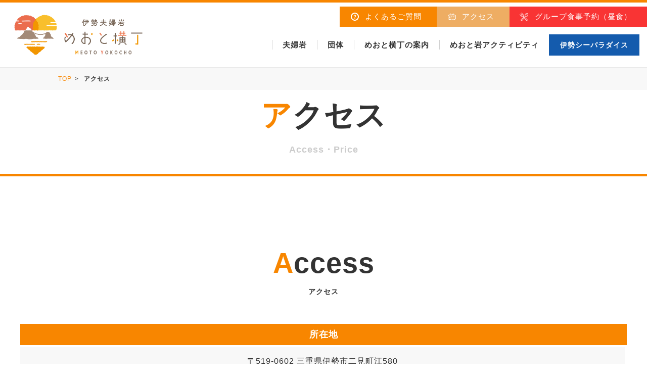

--- FILE ---
content_type: text/html; charset=UTF-8
request_url: https://ise-meotoiwa.jp/price-access/
body_size: 27394
content:
<!doctype html>
<html>

<head>
  <!-- Google Tag Manager (noscript) -->
  <!-- lbc -->
  <!-- <noscript><iframe src="https://www.googletagmanager.com/ns.html?id=GTM-KLKK4X5" height="0" width="0"
      style="display:none;visibility:hidden"></iframe></noscript> -->
  <!-- / lbc -->
  <!-- End Google Tag Manager (noscript) -->

  <!-- lbc -->
    <!-- Google Tag Manager -->
    <script>(function(w,d,s,l,i){w[l]=w[l]||[];w[l].push({'gtm.start':
    new Date().getTime(),event:'gtm.js'});var f=d.getElementsByTagName(s)[0],
    j=d.createElement(s),dl=l!='dataLayer'?'&l='+l:'';j.async=true;j.src=
    'https://www.googletagmanager.com/gtm.js?id='+i+dl;f.parentNode.insertBefore(j,f);
    })(window,document,'script','dataLayer','GTM-59RB8SN8');</script>
    <!-- End Google Tag Manager -->
  <!-- / lbc -->

  <meta charset="UTF-8">
  <meta name="viewport"
    content="width=device-width,initial-scale=1.0,minimum-scale=1.0,maximum-scale=1.0,user-scalable=no">
  <meta http-equiv="X-UA-Compatible" content="IE=edge">
  <meta name="format-detection" content="telephone=no">
  <meta name="description" content="">
  <meta name="keywords" content="">
    <title>アクセス ｜ 伊勢夫婦岩めおと横丁</title>
  <link rel="shortcut icon" href="https://ise-meotoiwa.jp/wp-content/themes/meotoyokocho/files/images/common/favicon.ico">
  <link rel="apple-touch-icon" href="https://ise-meotoiwa.jp/wp-content/themes/meotoyokocho/apple-touch-icon.png" sizes="180x180">
  <link rel="stylesheet" href="https://ise-meotoiwa.jp/wp-content/themes/meotoyokocho/style.css">
  <link rel="stylesheet" href="https://ise-meotoiwa.jp/wp-content/themes/meotoyokocho/files/css/common.css">
  <link rel="stylesheet" href="https://ise-meotoiwa.jp/wp-content/themes/meotoyokocho/files/css/jquery.remodal.css">
  <link rel="stylesheet" href="https://ise-meotoiwa.jp/wp-content/themes/meotoyokocho/files/css/jquery.mCustomScrollbar.css">
  <link rel="stylesheet" href="https://ise-meotoiwa.jp/wp-content/themes/meotoyokocho/files/css/style_SP0702.css"
    media="screen and (max-width: 767px)">
  <link rel="stylesheet" href="https://ise-meotoiwa.jp/wp-content/themes/meotoyokocho/files/css/style_TAB.css"
    media="screen and (min-width: 768px) and (max-width: 1024px)">
  <link rel="stylesheet" href="https://ise-meotoiwa.jp/wp-content/themes/meotoyokocho/files/css/style_PC.css"
    media="print, screen and (min-width: 1025px)">
  <link rel="stylesheet" href="https://ise-meotoiwa.jp/wp-content/themes/meotoyokocho/files/css/uniq.css">
  <link rel="stylesheet" href="https://ise-meotoiwa.jp/wp-content/themes/meotoyokocho/files/css/slick.css">
  <link rel="stylesheet" href="https://ise-meotoiwa.jp/wp-content/themes/meotoyokocho/files/css/magnific-popup.css">
  <link rel="stylesheet" href="https://cdnjs.cloudflare.com/ajax/libs/jqueryui/1.12.1/themes/base/jquery-ui.min.css">
  <script type="text/javascript" src="https://ajax.googleapis.com/ajax/libs/jquery/1.11.3/jquery.min.js?ver=1.11.3"
    id="jquery-js"></script>
  <script type="text/javascript">
  //送信ボタンを押した際に送信ボタンを無効化する（連打による多数送信回避）
  $(function() {
    $('[type="submit"]').click(function() {
      $(this).prop('disabled', true); //ボタンを無効化する
      $(this).closest('form').submit(); //フォームを送信する
    });
  });
  </script>
  <meta name='robots' content='max-image-preview:large' />
	<style>img:is([sizes="auto" i], [sizes^="auto," i]) { contain-intrinsic-size: 3000px 1500px }</style>
	<link rel='dns-prefetch' href='//challenges.cloudflare.com' />
<link rel='dns-prefetch' href='//ajax.googleapis.com' />
<script type="text/javascript">
/* <![CDATA[ */
window._wpemojiSettings = {"baseUrl":"https:\/\/s.w.org\/images\/core\/emoji\/16.0.1\/72x72\/","ext":".png","svgUrl":"https:\/\/s.w.org\/images\/core\/emoji\/16.0.1\/svg\/","svgExt":".svg","source":{"concatemoji":"https:\/\/ise-meotoiwa.jp\/wp-includes\/js\/wp-emoji-release.min.js?ver=6.8.3"}};
/*! This file is auto-generated */
!function(s,n){var o,i,e;function c(e){try{var t={supportTests:e,timestamp:(new Date).valueOf()};sessionStorage.setItem(o,JSON.stringify(t))}catch(e){}}function p(e,t,n){e.clearRect(0,0,e.canvas.width,e.canvas.height),e.fillText(t,0,0);var t=new Uint32Array(e.getImageData(0,0,e.canvas.width,e.canvas.height).data),a=(e.clearRect(0,0,e.canvas.width,e.canvas.height),e.fillText(n,0,0),new Uint32Array(e.getImageData(0,0,e.canvas.width,e.canvas.height).data));return t.every(function(e,t){return e===a[t]})}function u(e,t){e.clearRect(0,0,e.canvas.width,e.canvas.height),e.fillText(t,0,0);for(var n=e.getImageData(16,16,1,1),a=0;a<n.data.length;a++)if(0!==n.data[a])return!1;return!0}function f(e,t,n,a){switch(t){case"flag":return n(e,"\ud83c\udff3\ufe0f\u200d\u26a7\ufe0f","\ud83c\udff3\ufe0f\u200b\u26a7\ufe0f")?!1:!n(e,"\ud83c\udde8\ud83c\uddf6","\ud83c\udde8\u200b\ud83c\uddf6")&&!n(e,"\ud83c\udff4\udb40\udc67\udb40\udc62\udb40\udc65\udb40\udc6e\udb40\udc67\udb40\udc7f","\ud83c\udff4\u200b\udb40\udc67\u200b\udb40\udc62\u200b\udb40\udc65\u200b\udb40\udc6e\u200b\udb40\udc67\u200b\udb40\udc7f");case"emoji":return!a(e,"\ud83e\udedf")}return!1}function g(e,t,n,a){var r="undefined"!=typeof WorkerGlobalScope&&self instanceof WorkerGlobalScope?new OffscreenCanvas(300,150):s.createElement("canvas"),o=r.getContext("2d",{willReadFrequently:!0}),i=(o.textBaseline="top",o.font="600 32px Arial",{});return e.forEach(function(e){i[e]=t(o,e,n,a)}),i}function t(e){var t=s.createElement("script");t.src=e,t.defer=!0,s.head.appendChild(t)}"undefined"!=typeof Promise&&(o="wpEmojiSettingsSupports",i=["flag","emoji"],n.supports={everything:!0,everythingExceptFlag:!0},e=new Promise(function(e){s.addEventListener("DOMContentLoaded",e,{once:!0})}),new Promise(function(t){var n=function(){try{var e=JSON.parse(sessionStorage.getItem(o));if("object"==typeof e&&"number"==typeof e.timestamp&&(new Date).valueOf()<e.timestamp+604800&&"object"==typeof e.supportTests)return e.supportTests}catch(e){}return null}();if(!n){if("undefined"!=typeof Worker&&"undefined"!=typeof OffscreenCanvas&&"undefined"!=typeof URL&&URL.createObjectURL&&"undefined"!=typeof Blob)try{var e="postMessage("+g.toString()+"("+[JSON.stringify(i),f.toString(),p.toString(),u.toString()].join(",")+"));",a=new Blob([e],{type:"text/javascript"}),r=new Worker(URL.createObjectURL(a),{name:"wpTestEmojiSupports"});return void(r.onmessage=function(e){c(n=e.data),r.terminate(),t(n)})}catch(e){}c(n=g(i,f,p,u))}t(n)}).then(function(e){for(var t in e)n.supports[t]=e[t],n.supports.everything=n.supports.everything&&n.supports[t],"flag"!==t&&(n.supports.everythingExceptFlag=n.supports.everythingExceptFlag&&n.supports[t]);n.supports.everythingExceptFlag=n.supports.everythingExceptFlag&&!n.supports.flag,n.DOMReady=!1,n.readyCallback=function(){n.DOMReady=!0}}).then(function(){return e}).then(function(){var e;n.supports.everything||(n.readyCallback(),(e=n.source||{}).concatemoji?t(e.concatemoji):e.wpemoji&&e.twemoji&&(t(e.twemoji),t(e.wpemoji)))}))}((window,document),window._wpemojiSettings);
/* ]]> */
</script>
<link rel='stylesheet' id='eo-leaflet.js-css' href='https://ise-meotoiwa.jp/wp-content/plugins/event-organiser/lib/leaflet/leaflet.min.css?ver=1.4.0' type='text/css' media='all' />
<style id='eo-leaflet.js-inline-css' type='text/css'>
.leaflet-popup-close-button{box-shadow:none!important;}
</style>
<link rel='stylesheet' id='sbi_styles-css' href='https://ise-meotoiwa.jp/wp-content/plugins/instagram-feed/css/sbi-styles.min.css?ver=6.10.0' type='text/css' media='all' />
<style id='wp-emoji-styles-inline-css' type='text/css'>

	img.wp-smiley, img.emoji {
		display: inline !important;
		border: none !important;
		box-shadow: none !important;
		height: 1em !important;
		width: 1em !important;
		margin: 0 0.07em !important;
		vertical-align: -0.1em !important;
		background: none !important;
		padding: 0 !important;
	}
</style>
<link rel='stylesheet' id='wp-block-library-css' href='https://ise-meotoiwa.jp/wp-includes/css/dist/block-library/style.min.css?ver=6.8.3' type='text/css' media='all' />
<style id='classic-theme-styles-inline-css' type='text/css'>
/*! This file is auto-generated */
.wp-block-button__link{color:#fff;background-color:#32373c;border-radius:9999px;box-shadow:none;text-decoration:none;padding:calc(.667em + 2px) calc(1.333em + 2px);font-size:1.125em}.wp-block-file__button{background:#32373c;color:#fff;text-decoration:none}
</style>
<style id='xo-event-calendar-event-calendar-style-inline-css' type='text/css'>
.xo-event-calendar{font-family:Helvetica Neue,Helvetica,Hiragino Kaku Gothic ProN,Meiryo,MS PGothic,sans-serif;overflow:auto;position:relative}.xo-event-calendar td,.xo-event-calendar th{padding:0!important}.xo-event-calendar .calendar:nth-child(n+2) .month-next,.xo-event-calendar .calendar:nth-child(n+2) .month-prev{visibility:hidden}.xo-event-calendar table{background-color:transparent;border-collapse:separate;border-spacing:0;color:#333;margin:0;padding:0;table-layout:fixed;width:100%}.xo-event-calendar table caption,.xo-event-calendar table tbody,.xo-event-calendar table td,.xo-event-calendar table tfoot,.xo-event-calendar table th,.xo-event-calendar table thead,.xo-event-calendar table tr{background:transparent;border:0;margin:0;opacity:1;outline:0;padding:0;vertical-align:baseline}.xo-event-calendar table table tr{display:table-row}.xo-event-calendar table table td,.xo-event-calendar table table th{display:table-cell;padding:0}.xo-event-calendar table.xo-month{border:1px solid #ccc;border-right-width:0;margin:0 0 8px;padding:0}.xo-event-calendar table.xo-month td,.xo-event-calendar table.xo-month th{background-color:#fff;border:1px solid #ccc;padding:0}.xo-event-calendar table.xo-month caption{caption-side:top}.xo-event-calendar table.xo-month .month-header{display:flex;flex-flow:wrap;justify-content:center;margin:4px 0}.xo-event-calendar table.xo-month .month-header>span{flex-grow:1;text-align:center}.xo-event-calendar table.xo-month button{background-color:transparent;border:0;box-shadow:none;color:#333;cursor:pointer;margin:0;overflow:hidden;padding:0;text-shadow:none;width:38px}.xo-event-calendar table.xo-month button[disabled]{cursor:default;opacity:.3}.xo-event-calendar table.xo-month button>span{text-align:center;vertical-align:middle}.xo-event-calendar table.xo-month button span.nav-prev{border-bottom:2px solid #333;border-left:2px solid #333;display:inline-block;font-size:0;height:13px;transform:rotate(45deg);width:13px}.xo-event-calendar table.xo-month button span.nav-next{border-right:2px solid #333;border-top:2px solid #333;display:inline-block;font-size:0;height:13px;transform:rotate(45deg);width:13px}.xo-event-calendar table.xo-month button:hover span.nav-next,.xo-event-calendar table.xo-month button:hover span.nav-prev{border-width:3px}.xo-event-calendar table.xo-month>thead th{border-width:0 1px 0 0;color:#333;font-size:.9em;font-weight:700;padding:1px 0;text-align:center}.xo-event-calendar table.xo-month>thead th.sunday{color:#d00}.xo-event-calendar table.xo-month>thead th.saturday{color:#00d}.xo-event-calendar table.xo-month .month-week{border:0;overflow:hidden;padding:0;position:relative;width:100%}.xo-event-calendar table.xo-month .month-week table{border:0;margin:0;padding:0}.xo-event-calendar table.xo-month .month-dayname{border-width:1px 0 0 1px;bottom:0;left:0;position:absolute;right:0;top:0}.xo-event-calendar table.xo-month .month-dayname td{border-width:1px 1px 0 0;padding:0}.xo-event-calendar table.xo-month .month-dayname td div{border-width:1px 1px 0 0;font-size:100%;height:1000px;line-height:1.2em;padding:4px;text-align:right}.xo-event-calendar table.xo-month .month-dayname td div.other-month{opacity:.6}.xo-event-calendar table.xo-month .month-dayname td div.today{color:#00d;font-weight:700}.xo-event-calendar table.xo-month .month-dayname-space{height:1.5em;position:relative;top:0}.xo-event-calendar table.xo-month .month-event{background-color:transparent;position:relative;top:0}.xo-event-calendar table.xo-month .month-event td{background-color:transparent;border-width:0 1px 0 0;padding:0 1px 2px}.xo-event-calendar table.xo-month .month-event-space{background-color:transparent;height:1.5em}.xo-event-calendar table.xo-month .month-event-space td{border-width:0 1px 0 0}.xo-event-calendar table.xo-month .month-event tr,.xo-event-calendar table.xo-month .month-event-space tr{background-color:transparent}.xo-event-calendar table.xo-month .month-event-title{background-color:#ccc;border-radius:3px;color:#666;display:block;font-size:.8em;margin:1px;overflow:hidden;padding:0 4px;text-align:left;white-space:nowrap}.xo-event-calendar p.holiday-title{font-size:90%;margin:0;padding:2px 0;vertical-align:middle}.xo-event-calendar p.holiday-title span{border:1px solid #ccc;margin:0 6px 0 0;padding:0 0 0 18px}.xo-event-calendar .loading-animation{left:50%;margin:-20px 0 0 -20px;position:absolute;top:50%}@media(min-width:600px){.xo-event-calendar .calendars.columns-2{-moz-column-gap:15px;column-gap:15px;display:grid;grid-template-columns:repeat(2,1fr);row-gap:5px}.xo-event-calendar .calendars.columns-2 .month-next,.xo-event-calendar .calendars.columns-2 .month-prev{visibility:hidden}.xo-event-calendar .calendars.columns-2 .calendar:first-child .month-prev,.xo-event-calendar .calendars.columns-2 .calendar:nth-child(2) .month-next{visibility:visible}.xo-event-calendar .calendars.columns-3{-moz-column-gap:15px;column-gap:15px;display:grid;grid-template-columns:repeat(3,1fr);row-gap:5px}.xo-event-calendar .calendars.columns-3 .month-next,.xo-event-calendar .calendars.columns-3 .month-prev{visibility:hidden}.xo-event-calendar .calendars.columns-3 .calendar:first-child .month-prev,.xo-event-calendar .calendars.columns-3 .calendar:nth-child(3) .month-next{visibility:visible}.xo-event-calendar .calendars.columns-4{-moz-column-gap:15px;column-gap:15px;display:grid;grid-template-columns:repeat(4,1fr);row-gap:5px}.xo-event-calendar .calendars.columns-4 .month-next,.xo-event-calendar .calendars.columns-4 .month-prev{visibility:hidden}.xo-event-calendar .calendars.columns-4 .calendar:first-child .month-prev,.xo-event-calendar .calendars.columns-4 .calendar:nth-child(4) .month-next{visibility:visible}}.xo-event-calendar.xo-calendar-loading .xo-months{opacity:.5}.xo-event-calendar.xo-calendar-loading .loading-animation{animation:loadingCircRot .8s linear infinite;border:5px solid rgba(0,0,0,.2);border-radius:50%;border-top-color:#4285f4;height:40px;width:40px}@keyframes loadingCircRot{0%{transform:rotate(0deg)}to{transform:rotate(359deg)}}.xo-event-calendar.is-style-legacy table.xo-month .month-header>span{font-size:120%;line-height:28px}.xo-event-calendar.is-style-regular table.xo-month button:not(:hover):not(:active):not(.has-background){background-color:transparent;color:#333}.xo-event-calendar.is-style-regular table.xo-month button>span{text-align:center;vertical-align:middle}.xo-event-calendar.is-style-regular table.xo-month button>span:not(.dashicons){font-size:2em;overflow:hidden;text-indent:100%;white-space:nowrap}.xo-event-calendar.is-style-regular table.xo-month .month-next,.xo-event-calendar.is-style-regular table.xo-month .month-prev{height:2em;width:2em}.xo-event-calendar.is-style-regular table.xo-month .month-header{align-items:center;display:flex;justify-content:center;padding:.2em 0}.xo-event-calendar.is-style-regular table.xo-month .month-header .calendar-caption{flex-grow:1}.xo-event-calendar.is-style-regular table.xo-month .month-header>span{font-size:1.1em}.xo-event-calendar.is-style-regular table.xo-month>thead th{background:#fafafa;font-size:.8em}.xo-event-calendar.is-style-regular table.xo-month .month-dayname td div{font-size:1em;padding:.2em}.xo-event-calendar.is-style-regular table.xo-month .month-dayname td div.today{color:#339;font-weight:700}.xo-event-calendar.is-style-regular .holiday-titles{display:inline-flex;flex-wrap:wrap;gap:.25em 1em}.xo-event-calendar.is-style-regular p.holiday-title{font-size:.875em;margin:0 0 .5em}.xo-event-calendar.is-style-regular p.holiday-title span{margin:0 .25em 0 0;padding:0 0 0 1.25em}

</style>
<style id='xo-event-calendar-simple-calendar-style-inline-css' type='text/css'>
.xo-simple-calendar{box-sizing:border-box;font-family:Helvetica Neue,Helvetica,Hiragino Kaku Gothic ProN,Meiryo,MS PGothic,sans-serif;margin:0;padding:0;position:relative}.xo-simple-calendar td,.xo-simple-calendar th{padding:0!important}.xo-simple-calendar .calendar:nth-child(n+2) .month-next,.xo-simple-calendar .calendar:nth-child(n+2) .month-prev{visibility:hidden}.xo-simple-calendar .calendar table.month{border:0;border-collapse:separate;border-spacing:1px;box-sizing:border-box;margin:0 0 .5em;min-width:auto;outline:0;padding:0;table-layout:fixed;width:100%}.xo-simple-calendar .calendar table.month caption,.xo-simple-calendar .calendar table.month tbody,.xo-simple-calendar .calendar table.month td,.xo-simple-calendar .calendar table.month tfoot,.xo-simple-calendar .calendar table.month th,.xo-simple-calendar .calendar table.month thead,.xo-simple-calendar .calendar table.month tr{background:transparent;border:0;margin:0;opacity:1;outline:0;padding:0;vertical-align:baseline}.xo-simple-calendar .calendar table.month caption{caption-side:top;font-size:1.1em}.xo-simple-calendar .calendar table.month .month-header{align-items:center;display:flex;justify-content:center;width:100%}.xo-simple-calendar .calendar table.month .month-header .month-title{flex-grow:1;font-size:1em;font-weight:400;letter-spacing:.1em;line-height:1em;padding:0;text-align:center}.xo-simple-calendar .calendar table.month .month-header button{background:none;background-color:transparent;border:0;font-size:1.4em;line-height:1.4em;margin:0;outline-offset:0;padding:0;width:1.4em}.xo-simple-calendar .calendar table.month .month-header button:not(:hover):not(:active):not(.has-background){background-color:transparent}.xo-simple-calendar .calendar table.month .month-header button:hover{opacity:.6}.xo-simple-calendar .calendar table.month .month-header button:disabled{cursor:auto;opacity:.3}.xo-simple-calendar .calendar table.month .month-header .month-next,.xo-simple-calendar .calendar table.month .month-header .month-prev{background-color:transparent;color:#333;cursor:pointer}.xo-simple-calendar .calendar table.month tr{background:transparent;border:0;outline:0}.xo-simple-calendar .calendar table.month td,.xo-simple-calendar .calendar table.month th{background:transparent;border:0;outline:0;text-align:center;vertical-align:middle;word-break:normal}.xo-simple-calendar .calendar table.month th{font-size:.8em;font-weight:700}.xo-simple-calendar .calendar table.month td{font-size:1em;font-weight:400}.xo-simple-calendar .calendar table.month .day.holiday{color:#333}.xo-simple-calendar .calendar table.month .day.other{opacity:.3}.xo-simple-calendar .calendar table.month .day>span{box-sizing:border-box;display:inline-block;padding:.2em;width:100%}.xo-simple-calendar .calendar table.month th>span{color:#333}.xo-simple-calendar .calendar table.month .day.sun>span,.xo-simple-calendar .calendar table.month th.sun>span{color:#ec0220}.xo-simple-calendar .calendar table.month .day.sat>span,.xo-simple-calendar .calendar table.month th.sat>span{color:#0069de}.xo-simple-calendar .calendars-footer{margin:.5em;padding:0}.xo-simple-calendar .calendars-footer ul.holiday-titles{border:0;display:inline-flex;flex-wrap:wrap;gap:.25em 1em;margin:0;outline:0;padding:0}.xo-simple-calendar .calendars-footer ul.holiday-titles li{border:0;list-style:none;margin:0;outline:0;padding:0}.xo-simple-calendar .calendars-footer ul.holiday-titles li:after,.xo-simple-calendar .calendars-footer ul.holiday-titles li:before{content:none}.xo-simple-calendar .calendars-footer ul.holiday-titles .mark{border-radius:50%;display:inline-block;height:1.2em;vertical-align:middle;width:1.2em}.xo-simple-calendar .calendars-footer ul.holiday-titles .title{font-size:.7em;vertical-align:middle}@media(min-width:600px){.xo-simple-calendar .calendars.columns-2{-moz-column-gap:15px;column-gap:15px;display:grid;grid-template-columns:repeat(2,1fr);row-gap:5px}.xo-simple-calendar .calendars.columns-2 .month-next,.xo-simple-calendar .calendars.columns-2 .month-prev{visibility:hidden}.xo-simple-calendar .calendars.columns-2 .calendar:first-child .month-prev,.xo-simple-calendar .calendars.columns-2 .calendar:nth-child(2) .month-next{visibility:visible}.xo-simple-calendar .calendars.columns-3{-moz-column-gap:15px;column-gap:15px;display:grid;grid-template-columns:repeat(3,1fr);row-gap:5px}.xo-simple-calendar .calendars.columns-3 .month-next,.xo-simple-calendar .calendars.columns-3 .month-prev{visibility:hidden}.xo-simple-calendar .calendars.columns-3 .calendar:first-child .month-prev,.xo-simple-calendar .calendars.columns-3 .calendar:nth-child(3) .month-next{visibility:visible}.xo-simple-calendar .calendars.columns-4{-moz-column-gap:15px;column-gap:15px;display:grid;grid-template-columns:repeat(4,1fr);row-gap:5px}.xo-simple-calendar .calendars.columns-4 .month-next,.xo-simple-calendar .calendars.columns-4 .month-prev{visibility:hidden}.xo-simple-calendar .calendars.columns-4 .calendar:first-child .month-prev,.xo-simple-calendar .calendars.columns-4 .calendar:nth-child(4) .month-next{visibility:visible}}.xo-simple-calendar .calendar-loading-animation{left:50%;margin:-20px 0 0 -20px;position:absolute;top:50%}.xo-simple-calendar.xo-calendar-loading .calendars{opacity:.3}.xo-simple-calendar.xo-calendar-loading .calendar-loading-animation{animation:SimpleCalendarLoadingCircRot .8s linear infinite;border:5px solid rgba(0,0,0,.2);border-radius:50%;border-top-color:#4285f4;height:40px;width:40px}@keyframes SimpleCalendarLoadingCircRot{0%{transform:rotate(0deg)}to{transform:rotate(359deg)}}.xo-simple-calendar.is-style-regular table.month{border-collapse:collapse;border-spacing:0}.xo-simple-calendar.is-style-regular table.month tr{border:0}.xo-simple-calendar.is-style-regular table.month .day>span{border-radius:50%;line-height:2em;padding:.1em;width:2.2em}.xo-simple-calendar.is-style-frame table.month{background:transparent;border-collapse:collapse;border-spacing:0}.xo-simple-calendar.is-style-frame table.month thead tr{background:#eee}.xo-simple-calendar.is-style-frame table.month tbody tr{background:#fff}.xo-simple-calendar.is-style-frame table.month td,.xo-simple-calendar.is-style-frame table.month th{border:1px solid #ccc}.xo-simple-calendar.is-style-frame .calendars-footer{margin:8px 0}.xo-simple-calendar.is-style-frame .calendars-footer ul.holiday-titles .mark{border:1px solid #ccc;border-radius:0}

</style>
<style id='global-styles-inline-css' type='text/css'>
:root{--wp--preset--aspect-ratio--square: 1;--wp--preset--aspect-ratio--4-3: 4/3;--wp--preset--aspect-ratio--3-4: 3/4;--wp--preset--aspect-ratio--3-2: 3/2;--wp--preset--aspect-ratio--2-3: 2/3;--wp--preset--aspect-ratio--16-9: 16/9;--wp--preset--aspect-ratio--9-16: 9/16;--wp--preset--color--black: #000000;--wp--preset--color--cyan-bluish-gray: #abb8c3;--wp--preset--color--white: #ffffff;--wp--preset--color--pale-pink: #f78da7;--wp--preset--color--vivid-red: #cf2e2e;--wp--preset--color--luminous-vivid-orange: #ff6900;--wp--preset--color--luminous-vivid-amber: #fcb900;--wp--preset--color--light-green-cyan: #7bdcb5;--wp--preset--color--vivid-green-cyan: #00d084;--wp--preset--color--pale-cyan-blue: #8ed1fc;--wp--preset--color--vivid-cyan-blue: #0693e3;--wp--preset--color--vivid-purple: #9b51e0;--wp--preset--gradient--vivid-cyan-blue-to-vivid-purple: linear-gradient(135deg,rgba(6,147,227,1) 0%,rgb(155,81,224) 100%);--wp--preset--gradient--light-green-cyan-to-vivid-green-cyan: linear-gradient(135deg,rgb(122,220,180) 0%,rgb(0,208,130) 100%);--wp--preset--gradient--luminous-vivid-amber-to-luminous-vivid-orange: linear-gradient(135deg,rgba(252,185,0,1) 0%,rgba(255,105,0,1) 100%);--wp--preset--gradient--luminous-vivid-orange-to-vivid-red: linear-gradient(135deg,rgba(255,105,0,1) 0%,rgb(207,46,46) 100%);--wp--preset--gradient--very-light-gray-to-cyan-bluish-gray: linear-gradient(135deg,rgb(238,238,238) 0%,rgb(169,184,195) 100%);--wp--preset--gradient--cool-to-warm-spectrum: linear-gradient(135deg,rgb(74,234,220) 0%,rgb(151,120,209) 20%,rgb(207,42,186) 40%,rgb(238,44,130) 60%,rgb(251,105,98) 80%,rgb(254,248,76) 100%);--wp--preset--gradient--blush-light-purple: linear-gradient(135deg,rgb(255,206,236) 0%,rgb(152,150,240) 100%);--wp--preset--gradient--blush-bordeaux: linear-gradient(135deg,rgb(254,205,165) 0%,rgb(254,45,45) 50%,rgb(107,0,62) 100%);--wp--preset--gradient--luminous-dusk: linear-gradient(135deg,rgb(255,203,112) 0%,rgb(199,81,192) 50%,rgb(65,88,208) 100%);--wp--preset--gradient--pale-ocean: linear-gradient(135deg,rgb(255,245,203) 0%,rgb(182,227,212) 50%,rgb(51,167,181) 100%);--wp--preset--gradient--electric-grass: linear-gradient(135deg,rgb(202,248,128) 0%,rgb(113,206,126) 100%);--wp--preset--gradient--midnight: linear-gradient(135deg,rgb(2,3,129) 0%,rgb(40,116,252) 100%);--wp--preset--font-size--small: 13px;--wp--preset--font-size--medium: 20px;--wp--preset--font-size--large: 36px;--wp--preset--font-size--x-large: 42px;--wp--preset--spacing--20: 0.44rem;--wp--preset--spacing--30: 0.67rem;--wp--preset--spacing--40: 1rem;--wp--preset--spacing--50: 1.5rem;--wp--preset--spacing--60: 2.25rem;--wp--preset--spacing--70: 3.38rem;--wp--preset--spacing--80: 5.06rem;--wp--preset--shadow--natural: 6px 6px 9px rgba(0, 0, 0, 0.2);--wp--preset--shadow--deep: 12px 12px 50px rgba(0, 0, 0, 0.4);--wp--preset--shadow--sharp: 6px 6px 0px rgba(0, 0, 0, 0.2);--wp--preset--shadow--outlined: 6px 6px 0px -3px rgba(255, 255, 255, 1), 6px 6px rgba(0, 0, 0, 1);--wp--preset--shadow--crisp: 6px 6px 0px rgba(0, 0, 0, 1);}:where(.is-layout-flex){gap: 0.5em;}:where(.is-layout-grid){gap: 0.5em;}body .is-layout-flex{display: flex;}.is-layout-flex{flex-wrap: wrap;align-items: center;}.is-layout-flex > :is(*, div){margin: 0;}body .is-layout-grid{display: grid;}.is-layout-grid > :is(*, div){margin: 0;}:where(.wp-block-columns.is-layout-flex){gap: 2em;}:where(.wp-block-columns.is-layout-grid){gap: 2em;}:where(.wp-block-post-template.is-layout-flex){gap: 1.25em;}:where(.wp-block-post-template.is-layout-grid){gap: 1.25em;}.has-black-color{color: var(--wp--preset--color--black) !important;}.has-cyan-bluish-gray-color{color: var(--wp--preset--color--cyan-bluish-gray) !important;}.has-white-color{color: var(--wp--preset--color--white) !important;}.has-pale-pink-color{color: var(--wp--preset--color--pale-pink) !important;}.has-vivid-red-color{color: var(--wp--preset--color--vivid-red) !important;}.has-luminous-vivid-orange-color{color: var(--wp--preset--color--luminous-vivid-orange) !important;}.has-luminous-vivid-amber-color{color: var(--wp--preset--color--luminous-vivid-amber) !important;}.has-light-green-cyan-color{color: var(--wp--preset--color--light-green-cyan) !important;}.has-vivid-green-cyan-color{color: var(--wp--preset--color--vivid-green-cyan) !important;}.has-pale-cyan-blue-color{color: var(--wp--preset--color--pale-cyan-blue) !important;}.has-vivid-cyan-blue-color{color: var(--wp--preset--color--vivid-cyan-blue) !important;}.has-vivid-purple-color{color: var(--wp--preset--color--vivid-purple) !important;}.has-black-background-color{background-color: var(--wp--preset--color--black) !important;}.has-cyan-bluish-gray-background-color{background-color: var(--wp--preset--color--cyan-bluish-gray) !important;}.has-white-background-color{background-color: var(--wp--preset--color--white) !important;}.has-pale-pink-background-color{background-color: var(--wp--preset--color--pale-pink) !important;}.has-vivid-red-background-color{background-color: var(--wp--preset--color--vivid-red) !important;}.has-luminous-vivid-orange-background-color{background-color: var(--wp--preset--color--luminous-vivid-orange) !important;}.has-luminous-vivid-amber-background-color{background-color: var(--wp--preset--color--luminous-vivid-amber) !important;}.has-light-green-cyan-background-color{background-color: var(--wp--preset--color--light-green-cyan) !important;}.has-vivid-green-cyan-background-color{background-color: var(--wp--preset--color--vivid-green-cyan) !important;}.has-pale-cyan-blue-background-color{background-color: var(--wp--preset--color--pale-cyan-blue) !important;}.has-vivid-cyan-blue-background-color{background-color: var(--wp--preset--color--vivid-cyan-blue) !important;}.has-vivid-purple-background-color{background-color: var(--wp--preset--color--vivid-purple) !important;}.has-black-border-color{border-color: var(--wp--preset--color--black) !important;}.has-cyan-bluish-gray-border-color{border-color: var(--wp--preset--color--cyan-bluish-gray) !important;}.has-white-border-color{border-color: var(--wp--preset--color--white) !important;}.has-pale-pink-border-color{border-color: var(--wp--preset--color--pale-pink) !important;}.has-vivid-red-border-color{border-color: var(--wp--preset--color--vivid-red) !important;}.has-luminous-vivid-orange-border-color{border-color: var(--wp--preset--color--luminous-vivid-orange) !important;}.has-luminous-vivid-amber-border-color{border-color: var(--wp--preset--color--luminous-vivid-amber) !important;}.has-light-green-cyan-border-color{border-color: var(--wp--preset--color--light-green-cyan) !important;}.has-vivid-green-cyan-border-color{border-color: var(--wp--preset--color--vivid-green-cyan) !important;}.has-pale-cyan-blue-border-color{border-color: var(--wp--preset--color--pale-cyan-blue) !important;}.has-vivid-cyan-blue-border-color{border-color: var(--wp--preset--color--vivid-cyan-blue) !important;}.has-vivid-purple-border-color{border-color: var(--wp--preset--color--vivid-purple) !important;}.has-vivid-cyan-blue-to-vivid-purple-gradient-background{background: var(--wp--preset--gradient--vivid-cyan-blue-to-vivid-purple) !important;}.has-light-green-cyan-to-vivid-green-cyan-gradient-background{background: var(--wp--preset--gradient--light-green-cyan-to-vivid-green-cyan) !important;}.has-luminous-vivid-amber-to-luminous-vivid-orange-gradient-background{background: var(--wp--preset--gradient--luminous-vivid-amber-to-luminous-vivid-orange) !important;}.has-luminous-vivid-orange-to-vivid-red-gradient-background{background: var(--wp--preset--gradient--luminous-vivid-orange-to-vivid-red) !important;}.has-very-light-gray-to-cyan-bluish-gray-gradient-background{background: var(--wp--preset--gradient--very-light-gray-to-cyan-bluish-gray) !important;}.has-cool-to-warm-spectrum-gradient-background{background: var(--wp--preset--gradient--cool-to-warm-spectrum) !important;}.has-blush-light-purple-gradient-background{background: var(--wp--preset--gradient--blush-light-purple) !important;}.has-blush-bordeaux-gradient-background{background: var(--wp--preset--gradient--blush-bordeaux) !important;}.has-luminous-dusk-gradient-background{background: var(--wp--preset--gradient--luminous-dusk) !important;}.has-pale-ocean-gradient-background{background: var(--wp--preset--gradient--pale-ocean) !important;}.has-electric-grass-gradient-background{background: var(--wp--preset--gradient--electric-grass) !important;}.has-midnight-gradient-background{background: var(--wp--preset--gradient--midnight) !important;}.has-small-font-size{font-size: var(--wp--preset--font-size--small) !important;}.has-medium-font-size{font-size: var(--wp--preset--font-size--medium) !important;}.has-large-font-size{font-size: var(--wp--preset--font-size--large) !important;}.has-x-large-font-size{font-size: var(--wp--preset--font-size--x-large) !important;}
:where(.wp-block-post-template.is-layout-flex){gap: 1.25em;}:where(.wp-block-post-template.is-layout-grid){gap: 1.25em;}
:where(.wp-block-columns.is-layout-flex){gap: 2em;}:where(.wp-block-columns.is-layout-grid){gap: 2em;}
:root :where(.wp-block-pullquote){font-size: 1.5em;line-height: 1.6;}
</style>
<link rel='stylesheet' id='contact-form-7-css' href='https://ise-meotoiwa.jp/wp-content/plugins/contact-form-7/includes/css/styles.css?ver=6.1.4' type='text/css' media='all' />
<link rel='stylesheet' id='xo-event-calendar-css' href='https://ise-meotoiwa.jp/wp-content/plugins/xo-event-calendar/css/xo-event-calendar.css?ver=3.2.10' type='text/css' media='all' />
<link rel='stylesheet' id='wp-pagenavi-css' href='https://ise-meotoiwa.jp/wp-content/plugins/wp-pagenavi/pagenavi-css.css?ver=2.70' type='text/css' media='all' />
<link rel='stylesheet' id='z-custom-style-css' href='https://ise-meotoiwa.jp/wp-content/plugins/z-custom-code/assets/custom.css?ver=1769088829' type='text/css' media='all' />
<script type="text/javascript" src="https://ajax.googleapis.com/ajax/libs/jquery/1.11.3/jquery.min.js?ver=1.11.3" id="jquery-js"></script>
<link rel="https://api.w.org/" href="https://ise-meotoiwa.jp/wp-json/" /><link rel="alternate" title="JSON" type="application/json" href="https://ise-meotoiwa.jp/wp-json/wp/v2/pages/1805" /><link rel="EditURI" type="application/rsd+xml" title="RSD" href="https://ise-meotoiwa.jp/xmlrpc.php?rsd" />
<meta name="generator" content="WordPress 6.8.3" />
<link rel="canonical" href="https://ise-meotoiwa.jp/price-access/" />
<link rel='shortlink' href='https://ise-meotoiwa.jp/?p=1805' />
<link rel="alternate" title="oEmbed (JSON)" type="application/json+oembed" href="https://ise-meotoiwa.jp/wp-json/oembed/1.0/embed?url=https%3A%2F%2Fise-meotoiwa.jp%2Fprice-access%2F" />
<link rel="alternate" title="oEmbed (XML)" type="text/xml+oembed" href="https://ise-meotoiwa.jp/wp-json/oembed/1.0/embed?url=https%3A%2F%2Fise-meotoiwa.jp%2Fprice-access%2F&#038;format=xml" />
</head>

  <body class="whiteback">
    <!-- Google Tag Manager -->
    <!-- lbc -->
    <!-- <script>
    (function(w, d, s, l, i) {
      w[l] = w[l] || [];
      w[l].push({
        'gtm.start': new Date().getTime(),
        event: 'gtm.js'
      });
      var f = d.getElementsByTagName(s)[0],
        j = d.createElement(s),
        dl = l != 'dataLayer' ? '&l=' + l : '';
      j.async = true;
      j.src =
        'https://www.googletagmanager.com/gtm.js?id=' + i + dl;
      f.parentNode.insertBefore(j, f);
    })(window, document, 'script', 'dataLayer', 'GTM-KLKK4X5');
    </script> -->
    <!-- / lbc -->
    <!-- End Google Tag Manager -->

    <!-- lbc -->
      <!-- Google Tag Manager (noscript) -->
      <noscript><iframe src="https://www.googletagmanager.com/ns.html?id=GTM-59RB8SN8"
      height="0" width="0" style="display:none;visibility:hidden"></iframe></noscript>
      <!-- End Google Tag Manager (noscript) -->
    <!-- / lbc -->

        <!--SVG ST -->
    <svg xmlns="http://www.w3.org/2000/svg" xmlns:xlink="http://www.w3.org/1999/xlink" display="none">
      <symbol viewbox="0 0 512 512" id="ticketIcon">
        <!--チケットアイコン-->
        <path class="st0" d="M193.8,406c-6.2,0-11.3,5.1-11.3,11.3c0,6.3,5.1,11.3,11.3,11.3c6.3,0,11.3-5.1,11.3-11.3
			C205.2,411.1,200.1,406,193.8,406z" />
        <path class="st0" d="M193.8,363.7c-6.2,0-11.3,5.1-11.3,11.3c0,6.2,5.1,11.3,11.3,11.3c6.3,0,11.3-5.1,11.3-11.3
			C205.2,368.7,200.1,363.7,193.8,363.7z" />
        <path class="st0" d="M491.4,227.5H205.2h-2.1h-20.6h-79.7H82.2v20.6v211.5v20.6h20.6h79.7h20.6h2.1h286.3H512v-20.6V248.1v-20.6
			H491.4z M491.4,459.6H205.2c0-6.3-5.1-11.3-11.3-11.3c-6.2,0-11.3,5.1-11.3,11.3h-79.7V248.1h79.7c0,6.3,5.1,11.3,11.3,11.3
			c6.3,0,11.3-5.1,11.3-11.3h286.3L491.4,459.6L491.4,459.6z" />
        <path class="st0" d="M193.8,321.4c-6.2,0-11.3,5.1-11.3,11.3c0,6.2,5.1,11.3,11.3,11.3c6.3,0,11.3-5.1,11.3-11.3
			C205.2,326.4,200.1,321.4,193.8,321.4z" />
        <path class="st0" d="M193.8,279.1c-6.2,0-11.3,5.1-11.3,11.3c0,6.3,5.1,11.3,11.3,11.3c6.3,0,11.3-5.1,11.3-11.3
			C205.2,284.1,200.1,279.1,193.8,279.1z" />
        <polygon class="st0" points="117.8,196.2 369.5,59.7 449.4,206.9 472.8,206.9 387.5,49.9 377.7,31.8 359.6,41.6 108,178.1 
			106.2,179.1 88.1,188.9 18.1,227 0,236.8 9.8,254.9 61.7,350.4 61.7,307.3 27.9,245 61.7,226.7" />
      </symbol>
      <symbol viewbox="0 0 512 512" id="faqIcon">
        <!--faqアイコン-->
        <path class="st0" d="M437,75C390.8,28.7,326.6,0,256,0C185.4,0,121.2,28.7,75,75C28.7,121.2,0,185.4,0,256
		c0,70.6,28.7,134.8,75,181c46.2,46.3,110.4,75,181,75c70.6,0,134.8-28.7,181-75c46.3-46.2,75-110.4,75-181
		C512,185.4,483.3,121.2,437,75z M399.5,112.5c36.8,36.8,59.4,87.4,59.4,143.5c0,56.1-22.7,106.7-59.4,143.5
		c-36.8,36.8-87.4,59.4-143.5,59.4c-56.1,0-106.7-22.7-143.5-59.4C75.8,362.7,53.1,312.1,53.1,256c0-56.1,22.7-106.7,59.4-143.5
		c36.8-36.8,87.4-59.4,143.5-59.4C312.1,53.1,362.7,75.8,399.5,112.5z" />
        <path class="st0" d="M242.7,329.3c-14.2,0-25.7,11.5-25.7,25.7c0,14.2,11.5,25.7,25.7,25.7c14.2,0,25.7-11.5,25.7-25.7
			C268.5,340.8,256.9,329.3,242.7,329.3z" />
        <path class="st0"
          d="M184.4,173.9l17.5,14c3.6,2.9,8.7,2.7,12.1-0.3c0,0,2.2-3.9,8.9-7.7c6.8-3.8,15.6-6.9,28.7-7
		c11.5,0,21.5,4.3,28.3,10.1c3.4,2.9,5.9,6.1,7.5,9.1c1.6,3,2.1,5.6,2.1,7.6c0,6.7-1.3,11.1-3.2,14.8c-1.4,2.8-3.3,5.3-5.7,7.7
		c-3.6,3.6-8.5,6.9-14,10c-5.5,3.1-11.4,5.8-17.4,9.1c-6.8,3.8-14,9.2-19.3,17.3c-2.7,4-4.7,8.6-6.1,13.5c-1.3,4.9-1.9,10-1.9,15.1
		c0,5.5,0,10.1,0,10.1c0,5.2,4.2,9.5,9.5,9.5h22.8c5.2,0,9.5-4.2,9.5-9.5c0,0,0-4.6,0-10.1c0-2,0.2-3.3,0.5-4.1
		c0.4-1.2,0.6-1.5,1.2-2.3c0.6-0.7,1.9-1.8,4.2-3.1c3.4-1.9,8.9-4.5,15.1-7.9c9.3-5.1,20.6-12,30.2-23.4c4.7-5.7,8.9-12.6,11.9-20.5
		c2.9-7.9,4.5-16.8,4.5-26.3c0-9.6-2.6-18.8-6.9-26.9c-6.4-12.2-16.5-22.4-28.9-29.7c-12.4-7.3-27.5-11.8-43.8-11.8
		c-20.1-0.1-36.8,5.2-49.4,12.4c-12.7,7.2-18.1,15.6-18.1,15.6c-2.1,1.9-3.3,4.5-3.3,7.3C180.9,169.5,182.2,172.1,184.4,173.9z" />
      </symbol>
      <symbol viewbox="0 0 512 512" id="movieIcon">
        <!--movieアイコン-->
        <path class="cls-1"
          d="M482.7,37.81C456.47,16.62,364,0,256,0S55.53,16.62,29.3,37.81C5.19,57.25,0,145.12,0,195S5.19,332.75,29.3,352.19C55.53,373.38,148.05,390,256,390s200.47-16.62,226.7-37.81C506.81,332.75,512,244.88,512,195S506.81,57.25,482.7,37.81ZM332.81,197.41,214,268.34a2.8,2.8,0,0,1-4.24-2.4V124.06a2.81,2.81,0,0,1,4.24-2.41l118.84,70.94a2.77,2.77,0,0,1,1.36,2.41A2.81,2.81,0,0,1,332.81,197.41Z" />
      </symbol>
      <symbol viewbox="0 0 512 512" id="trainIcon">
        <!--電車アイコン-->
        <path class="st0" d="M435.5,150.9h-68l66.4-49.8l-75.2-56.3l-75.2,56.3l66.4,49.8H162l66.4-49.8l-75.2-56.3L78,101.1l66.4,49.8h-68
		C34.2,150.9,0,185.1,0,227.4v185.9c0,7.6,6.1,13.7,13.7,13.7h41.1c-0.3,1.8-0.6,3.6-0.6,5.5c0,19.2,15.6,34.8,34.8,34.8
		c19.2,0,34.8-15.6,34.8-34.8c0-1.9-0.3-3.7-0.6-5.5h21.1c-0.3,1.8-0.6,3.6-0.6,5.5c0,19.2,15.6,34.8,34.8,34.8
		c19.2,0,34.8-15.6,34.8-34.8c0-1.9-0.3-3.7-0.6-5.5h86.6c-0.3,1.8-0.6,3.6-0.6,5.5c0,19.2,15.6,34.8,34.8,34.8
		c19.2,0,34.8-15.6,34.8-34.8c0-1.9-0.3-3.7-0.6-5.5h21.1c-0.3,1.8-0.6,3.6-0.6,5.5c0,19.2,15.6,34.8,34.8,34.8
		c19.2,0,34.8-15.6,34.8-34.8c0-1.9-0.3-3.7-0.6-5.5h41.1c7.6,0,13.7-6.1,13.7-13.7V227.4C512,185.1,477.8,150.9,435.5,150.9z
		 M149.6,371.6H87.4V247.1h62.3V371.6z M153.2,131.5l-40.6-30.4l40.6-30.4l40.6,30.4L153.2,131.5z M288,309.3h-72.6v-62.3H288V309.3
		z M318.2,101.1l40.6-30.4l40.6,30.4l-40.6,30.4L318.2,101.1z M424.6,309.3H352v-62.3h72.6V309.3z" />
      </symbol>
      <symbol viewbox="0 0 512 512" id="enmarkIcon">
        <!--円マークアイコン-->
        <polygon class="st0" points="463.5,0 352,0 256,175.3 160,0 48.5,0 161,205.7 65,205.7 65,283.7 197,283.7 197,334.5 65,334.5 
			65,412.4 197,412.4 197,512 208,512 304,512 315,512 315,412.4 447,412.4 447,334.5 315,334.5 315,283.7 447,283.7 447,205.7 
			351,205.7" />
      </symbol>
      <symbol viewbox="0 0 512 512" id="topIcon">
        <!--Topアイコン-->
        <polygon class="st0" points="440.2,419.9 512,348.1 256,92.1 0,348.1 71.8,419.9 256,235.7 	" />
      </symbol>
      <symbol viewbox="0 0 100 100" id="meotoiwaIcon">
        <!--夫婦岩アイコン-->
        <path class="st0" d="M99.6,66.2c-0.3-1.4-0.8-2.8-1.4-4.1c-1.2-2.3-2.7-4.5-4.3-6.5c-0.9-1.2-1.6-2.5-2.3-3.8h0.6
		c0.7-0.1,1.2-0.7,1.2-1.4c0-0.8-0.5-1.5-1.2-1.7c0,0-0.7,0-1.9,0L90.1,48c-1.7-3.8-5.9-5.8-10-4.9c-3.6,0.8-4.9,2.6-5.5,4.5
		c-1.4-0.2-2.8-0.5-4.3-0.8c-0.3-0.6-0.9-1.1-1.6-1.2c-0.6-0.2-1.3-0.1-1.9,0.3c-0.9-0.2-1.7-0.5-2.7-0.8c-0.6-0.7-1.6-1.1-2.6-0.9
		c-1.2-0.4-2.3-0.9-3.4-1.5c-0.2-0.7-0.7-1.2-1.3-1.4c-0.5-0.2-1.1-0.3-1.6-0.2c-1.1-0.6-2.1-1.2-3-1.9c-0.1-0.7-0.5-1.3-1.2-1.6
		c-0.5-0.3-1-0.4-1.6-0.3c-0.7-0.6-1.4-1.1-2-1.6c-0.1-0.5-0.4-1-0.7-1.4c-0.4-0.4-1-0.7-1.5-0.7c-1.1-1-2.1-2.1-3-3.2
		c-0.1-0.3-0.3-0.5-0.5-0.6l-0.2-0.2h-0.1c-0.3-0.1-0.5-0.2-0.8-0.2h-0.2c0-0.3-0.1-0.5-0.2-0.8c-0.6-3-1.3-7.8-10-7.6
		c-8.3-0.5-10.3,4.3-11.7,8.6l-1.1-0.2c-1,0-1.7,0.8-1.7,1.7c0,1,0.8,1.7,1.7,1.7c-0.1,0.3-0.3,0.7-0.4,1l-1.2,1
		C10.7,39.1,7,42.1,5,46.5c-1.9,3.7-3.3,7.6-4.2,11.6c-0.1,0.5-0.2,1-0.3,1.4c-0.1,0.4-0.1,0.9-0.2,1.4c-0.1,1.1-0.3,2.3-0.3,3.5
		c-0.2,1.5,0,3,0.5,4.4c1.3,2,5.5,4.2,8.3,4.8l0.5,0.1h0.1c1.6,0.1,3.3,0.1,4.9,0c2.1,0.2,5.2,3.7,13,3.8h0.3c1.8,0,3.4-0.1,4.7-0.2
		l1.3-0.1c2.3-0.1,4.5-0.6,6.7-1.4c0.8-0.3,1.6-0.7,2.5-1c1.5-0.7,5.7-1.1,6.3-2.3c1.3-3.1-0.5-11.1-2.2-15.8c-2-5.9-3.3-8.2-4-11
		c-0.5-2.1-0.9-4.3-1.1-6.5c0.3,0.2,0.5,0.3,0.7,0.2l0.1-0.1c0,0.3,0.3,0.5,0.8,0.8l0.3,0.1c0.7,0.3,1.4,0.3,1.6,0
		c0.2-0.7,0.4-1.3,0.5-2c0.8,0.7,1.7,1.4,2.7,2.2c-0.8,0.3-1.6,0.7-2.3,1.2c-0.2,0.2-0.1,0.5,0.1,0.9c0.1,0.2,0.2,0.3,0.4,0.5
		c0.6,0.6,1.2,0.8,1.4,0.5l0.1-0.1c0.1,0.1,0.2,0.2,0.3,0.3c0.3,0.2,0.6,0.3,0.9,0.3c0.8,0.1,1.4,0,1.5-0.4c0-0.5,0-1,0-1.6
		c1.1,0.7,2.3,1.4,3.6,2.2c-0.5,0.3-1,0.6-1.5,1c-0.2,0.2-0.5,0.3-0.7,0.6c-0.1,0.2,0,0.5,0.3,0.9c0.1,0.1,0.2,0.3,0.4,0.4L53,47
		c0.6,0.5,1.3,0.6,1.5,0.4l0.1-0.1c0.3,0.3,0.8,0.5,1.3,0.5c0.8,0,1.4-0.2,1.4-0.6c0-0.6-0.1-1.2-0.2-1.7c1.2,0.6,2.5,1.1,3.8,1.6
		l0.1,0.2c-0.5,0.3-1,0.7-1.4,1.1c-0.2,0.2-0.5,0.5-0.7,0.7c-0.1,0.1-0.1,0.3,0,0.4c0.2,0.3,0.4,0.6,0.7,0.8l0.1,0.1
		c0.7,0.4,1.4,0.5,1.5,0.2c0,0,0-0.1,0-0.1c0.4,0.3,0.9,0.4,1.3,0.3c0.8,0,1.4-0.4,1.4-0.7c-0.1-0.7-0.3-1.4-0.5-2
		c1.1,0.3,2.2,0.6,3.3,0.9c-0.6,0.5-1.2,1.2-1.7,1.8c0,0.1,0,0.2,0,0.3c0.2,0.4,0.5,0.7,0.9,0.8h0.1c0.7,0.3,1.4,0.4,1.6,0
		c0,0,0-0.1,0-0.1c0.4,0.2,0.9,0.3,1.3,0.2c0.8-0.1,1.3-0.5,1.3-0.8c-0.1-0.5-0.3-1.1-0.5-1.6c1.4,0.3,2.9,0.6,4.3,0.8
		c0,0.4,0,0.8-0.1,1.1C73.4,53,72.8,54.5,72,56c-0.2,0.6-0.4,1.3-0.5,1.9c0,0.5,0.2,2.1,0.1,2.8c-0.4,3.4-2.8,7.5-2.6,10.1
		c0.1,1.7,0.8,3.3,2,4.4c0.9,0.8,2,1.4,3.2,1.7l1.1,0.3c3.1,1,6.4,1.5,9.7,1.6c1.6,0.1,3.2,0,4.7-0.3c0.9-0.1,1.7-0.3,2.6-0.6
		l1.1-0.4c0.7-0.2,1.3-0.5,1.9-0.9c0.8-0.4,1.5-0.9,2.1-1.4c0.7-0.5,1.3-1.2,1.7-1.9C100.3,71.9,100.1,68,99.6,66.2z M41.4,36.7
		c0-0.9-0.2-1.8-0.4-3c0.6,0.7,1.4,1.6,2.5,2.5C42.8,36.4,42.1,36.5,41.4,36.7z" />
      </symbol>
      <symbol viewbox="0 0 512 512" id="activityIcon">
        <!--体験アイコン-->
        <path class="st0" d="M497.1,233.8c-4.8-5.3-10.7-9.5-17.3-12.1c-6.6-2.8-13.8-4.2-21.3-4.2c-7.2,0-14.4,1.3-21.3,3.6
		c-6.8,2.4-13.5,5.7-19.2,10.1l-0.6,0.4l-0.2,0.1l-0.5,0.5c-0.6,0.5-1.8,1.4-3.5,2.6c-2.6,1.9-6.2,4.4-10.4,7.4
		c-16.9-60-59.7-90.9-125.9-93.7c1.2-20.7,4.7-40.5,13.8-44.7c28.2-13,80.2-10.8,114.9-41.2c34.7-30.4-21.7-82.4-91-30.3
		c-15.3,11.5-26.5,26.3-34.7,42.3c-10.1-17.3-44.7-70.4-90.2-68.3C142,8.5,142,69.1,194,82.1c30.3,7.6,55.7,8.6,73.1,26.6
		c-3.6,13.7-5.7,27.3-6.9,39.7c-67.3,2.9-99.8,45.7-111.8,73.1c-1.5,0.3-3,0.6-4.4,0.9c-20.8,4.9-36.8,12.9-49.7,22.1
		c-12.9,9.1-22.8,19.3-31.6,28.2c-1.7,1.9-3.5,3.7-5.3,5.5l-44.2,38.6C4.8,324.3,0,334.8,0,346v130.3c0,11.5,6.8,22.1,17.3,26.8
		c3.9,1.7,8,2.7,12.3,2.7c7.1,0,14-2.6,19.2-7.2l82.4-70.6L261,451.5c3.5,0.6,7.2,1,10.8,1c12.6,0,24.8-3.9,35-11.1
		c9.2-6.4,52.3-36.5,95-66.4c21.5-15,42.8-29.9,59.5-41.8c8.3-6,15.5-11.1,21.1-15.2c2.9-2,5.2-3.7,7.1-5.1c1.9-1.4,3.3-2.5,4.3-3.4
		v0.1l0.3-0.3l0.2-0.1l0.4-0.4c5.5-5,9.7-10.8,12.6-17.2c3-6.4,4.5-13.4,4.6-20.3v-0.7C512,257.2,506.7,244.2,497.1,233.8z
		 M477.8,290.3C465,300.8,292.5,420.8,292.5,420.8c-7.9,5.6-17.6,7.7-27,6.1l-135.2-24.6c-4-0.7-8,0.3-11.1,3l-86.7,74.3
		c-1.3,1.1-3.2,1.4-4.8,0.7c-1.5-0.7-2.6-2.4-2.6-4V346c0-3.9,1.6-7.6,4.6-10.1l44.8-39.3c17.5-17.5,33.7-37.2,66.6-47.4
		c13.8-4.2,30.4-6.8,51.3-6.8h113c15.6,0,28.3,12.6,28.3,28.3c0,15.6-12.6,28.3-28.3,28.3c0,0-58.9,0-77.7,0l0.3,0.2
		c-5.6-0.2-10.2,4.1-10.4,9.7c-0.2,5.5,4.1,10.3,9.7,10.4l0.4-0.1h105.4c0,0,45.4-29.8,75.3-50.4c11.5-7.8,20.8-14.4,24.2-17.3
		c13.9-10.4,34.7-13,45.8-0.7C489.8,262.9,489.9,279.1,477.8,290.3z" />
      </symbol>
      <symbol viewbox="0 0 512 512" id="mapIcon">
        <!--マップアイコン-->
        <path class="cls-1"
          d="M173.46,193.08c28.91,55.41,70,112.53,70.22,112.86l13.6,18.9,13.58-18.9c.15-.2,24.07-33.53,48.21-73.77,12.07-20.15,24.21-42,33.54-62.73a254,254,0,0,0,11.5-30c2.87-9.61,4.75-18.72,4.78-27.78a111.63,111.63,0,1,0-223.25,0c0,9.06,1.92,18.17,4.79,27.78C155.5,156.2,163.82,174.53,173.46,193.08ZM202,56.34a78.18,78.18,0,0,1,133.47,55.3c0,4-1.05,10.53-3.36,18.16-4,13.44-11.58,30.4-20.67,47.83-13.63,26.17-30.64,53.53-44.17,74.2q-5.46,8.29-10,15c-9.46-14-22.58-34-35.42-55.67-11.25-19-22.25-39.19-30.24-57.27a203.66,203.66,0,0,1-9.39-24.81c-2.17-7.3-3.17-13.5-3.14-17.41A77.9,77.9,0,0,1,202,56.34Z" />
        <path class="cls-1" d="M257.28,147.94A36.31,36.31,0,1,0,221,111.64,36.3,36.3,0,0,0,257.28,147.94Z" />
        <path class="cls-1"
          d="M511.86,426.2a20.7,20.7,0,0,0-1.13-4.37,24.74,24.74,0,0,0-2.19-4.49L410.81,254A6.73,6.73,0,0,0,410,253a14.36,14.36,0,0,0-1-1c-.39-.33-.8-.67-1.25-1s-.95-.65-1.47-.95a21.87,21.87,0,0,0-2.5-1.33c-.9-.42-1.86-.83-2.87-1.22s-2-.72-3.14-1-2.24-.65-3.41-.92-2.37-.5-3.62-.72-2.52-.39-3.8-.53-2.58-.25-3.91-.31-2.61-.14-3.92-.14H331.37c-.39.65-.72,1.25-1.11,1.9-2.4,4-4.8,7.91-7.15,11.74h54.34l13.14,28.64H317l-2.86-14.44c-5.64,8.78-10.84,16.65-15.26,23.15h.62l5.92,44.91H206.58l5.93-44.91h.61c-4.42-6.5-9.62-14.37-15.26-23.15L195,286.05H121.42l13.16-28.64h54.34q-3.57-5.75-7.17-11.74c-.39-.65-.72-1.25-1.11-1.9H132.89c-1.31,0-2.61.06-3.92.14s-2.63.18-3.91.31-2.56.33-3.8.53-2.43.45-3.61.72-2.31.58-3.4.92-2.16.66-3.16,1-2,.8-2.87,1.22a21.87,21.87,0,0,0-2.5,1.33c-.52.3-1,.64-1.46.95s-.87.69-1.26,1a12.38,12.38,0,0,0-1,1,6.9,6.9,0,0,0-.79,1.08L3.46,417.34a26.81,26.81,0,0,0-2.18,4.49A19.49,19.49,0,0,0,.17,426.2a16.63,16.63,0,0,0-.07,4.22,15.31,15.31,0,0,0,1,3.94,15,15,0,0,0,2,3.59,16.83,16.83,0,0,0,3,3.22,23.56,23.56,0,0,0,4,2.74A31.72,31.72,0,0,0,15,446.14c1.21.39,2.46.78,3.79,1.11s2.67.61,4.1.83,2.93.39,4.46.53,3.09.17,4.72.17H480c1.61,0,3.19-.08,4.72-.17s3-.3,4.46-.53,2.79-.5,4.11-.83,2.57-.72,3.78-1.11a33.09,33.09,0,0,0,4.87-2.23,24.4,24.4,0,0,0,4-2.74,18.21,18.21,0,0,0,3-3.22,14.93,14.93,0,0,0,2-3.59,15.73,15.73,0,0,0,1-3.94A17.57,17.57,0,0,0,511.86,426.2ZM170.73,408.47H65.23l25.89-56.42h90.8Zm13.64-68.8H96.82l20.6-44.9h75.84ZM256,408.47H197.48l7.45-56.42H307.07l7.47,56.42Zm62.74-113.7h75.84l20.61,44.9H327.64Zm22.53,113.7L330.1,352.05h90.79l25.89,56.42Z" />
      </symbol>
      <symbol viewBox="0 0 39.91 40.589" id="svgInsta">
        <!--Instaアイコン-->
        <g transform="translate(251.719 256)">
          <g transform="translate(-251.719 -256)">
            <path
              d="M28.439,0H11.471A11.471,11.471,0,0,0,0,11.471V29.118A11.471,11.471,0,0,0,11.471,40.589H28.439A11.471,11.471,0,0,0,39.91,29.118V11.471A11.471,11.471,0,0,0,28.439,0ZM4.072,11.471a7.406,7.406,0,0,1,7.4-7.4H28.439a7.406,7.406,0,0,1,7.4,7.4V29.118a7.406,7.406,0,0,1-7.4,7.4H11.471a7.406,7.406,0,0,1-7.4-7.4Z"
              transform="translate(0 0)" />
            <path
              d="M129.963,144.215a10.035,10.035,0,1,0-10.095-10.035A10.076,10.076,0,0,0,129.963,144.215Zm0-16.943a6.908,6.908,0,1,1-6.948,6.907A6.936,6.936,0,0,1,129.963,127.273Z"
              transform="translate(-110.007 -113.886)" />
            <circle cx="3.046" cy="3.046" r="3.046" transform="translate(27.237 6.913)" />
          </g>
        </g>
      </symbol>
      <symbol viewBox="0 0 50 50" id="svgX">
        <!-- Xアイコン-->
        <path
          d="M 11 4 C 7.134 4 4 7.134 4 11 L 4 39 C 4 42.866 7.134 46 11 46 L 39 46 C 42.866 46 46 42.866 46 39 L 46 11 C 46 7.134 42.866 4 39 4 L 11 4 z M 13.085938 13 L 21.023438 13 L 26.660156 21.009766 L 33.5 13 L 36 13 L 27.789062 22.613281 L 37.914062 37 L 29.978516 37 L 23.4375 27.707031 L 15.5 37 L 13 37 L 22.308594 26.103516 L 13.085938 13 z M 16.914062 15 L 31.021484 35 L 34.085938 35 L 19.978516 15 L 16.914062 15 z" />
      </symbol>
      <symbol viewbox="0 0 13.4 8.3" id="iconCafe">
        <!--icon_cafe-->
        <path class="st0" d="M9.5,6.2c1.1-0.3,2-0.8,2.9-1.6c0.7-0.6,1-1.4,1-2.3c-0.1-1-1-1.8-2-1.8c-0.3,0-0.5,0.1-0.8,0.2
	c0-0.3,0.1-0.6,0.1-0.8H0.5c0.1,0.8,0.3,3.6,0.5,4.5c0.2,1.2,0.8,2.2,1.7,3H0c0.9,0.6,1.9,0.9,3,0.8h5c1.1,0,2.1-0.3,3-0.8H8.4
	C8.9,7.1,9.2,6.7,9.5,6.2z M10.1,4.5c0.2-0.9,0.3-1.7,0.3-2.6c0.4-0.2,0.8-0.7,1.5-0.3c0.3,0.2,0.5,0.5,0.5,0.8
	c0,0.6-0.2,1.2-0.7,1.6c-0.5,0.5-1.2,0.9-1.8,1.1C10,4.9,10.1,4.6,10.1,4.5z" />
      </symbol>
      <symbol viewbox="0 0 5.5 11.6" id="iconTatsu">
        <!--icon_tatsu-->
        <g id="アートワーク_10" transform="translate(2.769 5.782)">
          <g id="グループ_23" transform="translate(-2.735 -5.751)">
            <path class="st0" d="M5.3,5.5c-0.1,0,0.2-0.3,0.1-0.6c-0.1-0.2-1,0-1.5,0.2C4,4.6,4.1,4,4.3,3.5c0.3-0.8,0.2-1.7-0.4-2.3
			C3.6,0.8,3.6-0.2,3.4,0S2.1,0.5,2.1,0.5l0,0H2l0,0C1,0.7,1,1.9,1,1.9S0.3,2.3,0.2,2.2C0,2.2-0.1,2.6,0.1,2.7
			c0.2,0.2,0.4,0.2,0.7,0c0.4-0.2,0.9-0.2,1.3,0c0.4,0,0.7-0.2,0.9-0.5c0.5,0.1,0.4,0.4,0,1c-0.8,0.9-1.4,2-1.7,3.2
			c-0.2,1.5,1.9,2.1,2,3.3c0.1,1.2-1.7,1.6-2.1,0.7C0.8,9.5,1.8,8.3,1.8,8.3c-0.8,0.3-1.2,1.1-1,1.9c0.2,0.9,1.1,1.4,2,1.2
			c2.1-0.5,1.4-2.2,1-3.6c0-0.3-0.1-0.6-0.1-0.9c0.6,0.1,1.4,0.2,1.6,0c0.2-0.2,0-0.7,0.1-0.9C5.6,6,5.4,5.5,5.3,5.5z" />
            <path id="パス_101" class="st1"
              d="M1.5,1.4c0,0.1,0.1,0.2,0.2,0.2s0.2-0.1,0.2-0.2S1.8,1.2,1.7,1.2S1.5,1.3,1.5,1.4L1.5,1.4z" />
          </g>
        </g>
      </symbol>
      <symbol viewbox="0 0 14.317 9.706" id="iconUoasis">
        <!--icon_uoasis-->
        <g id="アートワーク_9" data-name="アートワーク 9" transform="translate(7.413 4.853)">
          <g id="グループ_17" data-name="グループ 17" transform="translate(-6.904 -4.853)">
            <path id="前面オブジェクトで型抜き_1" data-name="前面オブジェクトで型抜き 1"
              d="M-13.533-1030.579h0c-.028-.011-2.751-1.182-2.44-3.272a2.681,2.681,0,0,1,2.252-2.336,5.873,5.873,0,0,1,.787,1.748,4.691,4.691,0,0,1-.6,3.86Zm-.883-4.75h-.035a1.016,1.016,0,0,0-.98,1.048,1.012,1.012,0,0,0,1.015.982h.033a1.018,1.018,0,0,0,.98-1.049A1.011,1.011,0,0,0-14.416-1035.329Z"
              transform="translate(16 1038.624)" fill="#0599d9" stroke="rgba(0,0,0,0)" stroke-miterlimit="10"
              stroke-width="1" />
            <path id="パス_82" data-name="パス 82"
              d="M27.766,17.558s3.449-1.388,7.622,1.9c0,0,.647.331.912-.172s1.548-2.277,2.468-2.2c0,0,.018,2.613-.885,3.067a4.133,4.133,0,0,1,.88,3.043,5.455,5.455,0,0,1-2.611-2.031s-.221-.236-.927.358a8.021,8.021,0,0,1-7.266,2.164s2.17-2.563-.2-6.036Z"
              transform="translate(-25.003 -15.385)" fill="#0599d9" />
            <path id="パス_83" data-name="パス 83"
              d="M32.943,1.3S34.753-.641,36.064.221a20.285,20.285,0,0,1,2.669,2.223S37.344,1.116,32.943,1.3Z"
              transform="translate(-29.677 0)" fill="#0599d9" />
            <path id="パス_84" data-name="パス 84"
              d="M50.931,85.293s.765,1.141,1.228,1.048a1.388,1.388,0,0,0,.947-1.147C53.067,84.806,52.806,85.515,50.931,85.293Z"
              transform="translate(-45.881 -76.641)" fill="#0599d9" />
          </g>
        </g>
      </symbol>
      <symbol viewbox="0 0 16.169 24.457" id="iconYubi">
        <!--icon_yubi-->
        <g id="アートワーク_11" data-name="アートワーク 11" transform="translate(8.085 12.229)">
          <g id="グループ_10" data-name="グループ 10" transform="translate(-8.085 -12.229)">
            <path id="パス_50" data-name="パス 50"
              d="M65.3,122.89a2.326,2.326,0,0,0-.895.174,2.381,2.381,0,0,0-2.191-.06,2.4,2.4,0,0,0-1.057-.286v-3.352a2.581,2.581,0,0,0-2.479-2.839,2.673,2.673,0,0,0-2.552,2.839v4.771l-.387.211a2.993,2.993,0,0,0-1.561,2.629v1.644a2.839,2.839,0,0,0,1.628,2.668,6.163,6.163,0,0,0,6.2,4.129c2.78,0,5.751-1.575,5.751-5.994v-3.779A2.556,2.556,0,0,0,65.3,122.89Zm.707,6.534c0,3.22-2.023,4.242-4,4.242-2.437,0-4.412-1.315-4.684-3.65l-.719-.29a1.078,1.078,0,0,1-.673-1.059v-1.689a1.243,1.243,0,0,1,.648-1.091l.4-.22v1.869l.567.392.322.228v-.005l.008.005v-8.789c0-.7.406-1.087.8-1.087.369,0,.727.341.727,1.087v6.128h.945c0-.683.371-1.025.742-1.025s.741.341.741,1.025h.692c0-.648.368-.981.733-.981s.713.321.713.981h.673c0-.559.324-.852.656-.852.349,0,.707.324.707,1C66.011,126.61,66.011,128.086,66.011,129.424Z"
              transform="translate(-51.594 -110.961)" fill="#66cbf3" />
            <path id="パス_51" data-name="パス 51"
              d="M136.486,3.546a.445.445,0,0,0,.444-.416L137.1.474A.445.445,0,0,0,136.659,0h-.344a.445.445,0,0,0-.444.474l.172,2.656A.444.444,0,0,0,136.486,3.546Z"
              transform="translate(-129.38 0)" fill="#66cbf3" />
            <path id="パス_52" data-name="パス 52"
              d="M2.778,56.283l-1.756-2a.444.444,0,0,0-.649-.022L.13,54.5a.445.445,0,0,0,.021.649l2,1.757a.445.445,0,0,0,.628-.628Z"
              transform="translate(0 -51.545)" fill="#66cbf3" />
            <path id="パス_53" data-name="パス 53"
              d="M237.784,56.975l2-1.756a.445.445,0,0,0,.021-.649l-.243-.244a.445.445,0,0,0-.649.021l-1.757,2a.445.445,0,0,0,.628.628Z"
              transform="translate(-225.723 -51.608)" fill="#66cbf3" />
          </g>
        </g>
      </symbol>
    </svg>
    <!--SVG END-->

    <header>
      <div
        class="headerArea">
        <div class="headerAreaInr clearfix">
          <div class="headerLogoArea">
            <h1 class="logo"><a href="https://ise-meotoiwa.jp"><img
                  src="https://ise-meotoiwa.jp/wp-content/themes/meotoyokocho/files/images/common/meotoyocho_logo.png"
                  alt="伊勢夫婦岩めおと横丁"></a></h1>
          </div>
          <!--/headerLogoArea -->
          <div class="headerBtnWrap">
            <a href="https://ise-meotoiwa.jp/activity/" class="headReservationBtn"
              onclick="ga('send', 'event', 'ReservationBtn', 'click', 'スマホヘッダーアクティビティ');"><img
                src="https://ise-meotoiwa.jp/wp-content/themes/meotoyokocho/files/images/common/btnsp_activity.png"
                width="130"></a>
          </div>
          <div class="headerNavArea clearfix">
            <nav>
              <div class="subNavOtl clearfix">
                <ul class="subNav clearfix">
                  <li>
                    <p class="headerQuestionBtn"><a href="https://ise-meotoiwa.jp/question/">よくあるご質問</a></p>
                  </li>
                  <li>
                    <p class="headerPriceAccessBtn"><a href="https://ise-meotoiwa.jp/price-access/">アクセス</a></p>
                  </li>
                  <li>
                    <p class="headerGroupContactBtn"><a href="https://ise-meotoiwa.jp/group-contact/">グループ食事予約（昼食）</a>
                    </p>
                  </li>
                </ul>
              </div>
            </nav>
            <!--/subNav -->
            <nav>
              <div class="globalNavOtl clearfix">
                <ul id="globalNav" class="clearfix">
                  <li><a href="https://ise-meotoiwa.jp/meotoiwa/"><span>夫婦岩</span></a></li>
                  <li><a href="https://ise-meotoiwa.jp/group/"><span>団体</span></a></li>
                  <li><a href="https://ise-meotoiwa.jp/restaurant-shop/">めおと横丁の案内</a>
                  <li>
                  <li><a href="https://ise-meotoiwa.jp/activity/">めおと岩アクティビティ</a>
                  <li>
                  <li><a href="https://ise-seaparadise.com/" target="_blank" class="gNavBoxBtn">伊勢シーパラダイス</a>
                  <li>
                </ul>
              </div>
            </nav>
            <!--/globalNav -->
          </div>
          <!--/headerNavArea -->
          <p class="spMenu"><a href="#modal"><img
                src="https://ise-meotoiwa.jp/wp-content/themes/meotoyokocho/files/images/common/bt_menu_meotoiwa.png"
                alt="MENU"></a></p>
        </div>
        <!-- /headerAreaInr -->
                <section>
          <nav>
            <div class="breadcrumbArea clearfix">
              <ul id="breadcrumbNav">
	<li class="level-1 top"><a href="https://ise-meotoiwa.jp/">TOP</a></li>
	<li class="level-2 sub tail current">アクセス</li>
</ul>
            </div>
          </nav>
        </section>
        <!--/breadcrumbArea -->
              </div><!-- /headerArea -->
    </header><!-- /header -->

    <section>
      <div class="remodal" data-remodal-id="modal">
        <nav>
          <h2 class="NavLogo meotoyokocho"><a href="#"><img
                src="https://ise-meotoiwa.jp/wp-content/themes/meotoyokocho/files/images/common/meotoyocho_logo.png"></a></h2>
          <!--閉じるボタンに設定-->
          <ul class="spNavWrap">
            <li class="spNav meotoyokocho meotoiwa"><a href="https://ise-meotoiwa.jp/meotoiwa/">夫婦岩</a></li>
            <li class="spNav meotoyokocho yokocho"><a href="https://ise-meotoiwa.jp/group/">団体</a></li>
            <li class="spNav meotoyokocho yokocho"><a href="https://ise-meotoiwa.jp/restaurant-shop/">めおと横丁のご案内</a>
            </li>
            <li class="spNav meotoyokocho activity"><a href="https://ise-meotoiwa.jp/activity/">めおと岩アクティビティ</a></li>
            <li class="spNav meotoyokocho access"><a href="https://ise-meotoiwa.jp/question/">よくあるご質問</a></li>
            <li class="spNav meotoyokocho access"><a href="https://ise-meotoiwa.jp/price-access/">アクセス</a></li>
            <li class="spNav meotoyokocho access"><a href="https://ise-meotoiwa.jp/group-contact/">グループ食事予約（昼食）</a>
            </li>
            <li class="spNav meotoyokocho access"><a href="https://ise-meotoiwa.jp/stopover/">バス駐車場予約</a></li>
            <li class="spNav meotoyokocho onlinestore"><a href="https://www.ise-meotoiwaparadise.shop/shopbrand/ct12/"
                target="_blank">公式オンラインストア</a></li>
          </ul>
        </nav>
        <p class="aquariumBanner"><a href="https://ise-seaparadise.com/" target="_blank"><img
              src="https://ise-meotoiwa.jp/wp-content/themes/meotoyokocho/files/images/common/banner_seapara.png"></a></p>
      </div>
    </section>
    <!-- /modal -->
    <article>
      <section>
                <div class="lowerMainArea price-accessMain ">
          <p class="lowerCatchTxt">  アクセス</p>
          <p class="lowerCatchSubTxt">Access・Price</p>
        </div>
              </section><!-- /lowerMainArea --><section>
  <div id="access">
    <div class="tabContentsArea">
      <div class="tabContentsAreaInr">
        <div class="otherContentsBox">
          <div class="contentsTtlBox">
            <h1 class="contentsTtl01">Access</h1>
            <p class="contentsSubTtl01">アクセス</p>
          </div>
          <table class="accessTable">
            <tbody>
              <tr>
                <th colspan="2">
                  <p class="contentsTableTtl01">所在地</p>
                </th>
              </tr>
              <tr>
                <td colspan="2">〒519-0602 三重県伊勢市二見町江580</td>
              </tr>
              <tr>
                <th colspan="2">
                  <p class="contentsTableTtl02">電話番号</p>
                </th>
              </tr>
              <tr>
                <td colspan="2">
                  <h2 class="facilityTitle">伊勢夫婦岩めおと横丁</h2>
                  <em class="">0596-43-4111</em>
                  <p>※伊勢夫婦岩めおと横丁のお問い合わせはこちら</p>
                  <p class="mt30"><a href="https://ise-meotoiwa.jp/stopover/" class="linkBoxBtn">バス駐車場予約はこちら</a></p>
                </td>
              </tr>
              <tr>
                <th colspan="2">
                  <p class="contentsTableTtl03">営業スケジュール</p>
                </th>
              </tr>
              <tr>
                <td colspan="2">
                  <article id="scheduleCalendarsWrap" class="calendarsWrap">
                    <div>
                      <h2 class="facilityTitle orange">伊勢夫婦岩めおと横丁</h2>
                      <p>
                        <div  id="xo-event-calendar-2" class="xo-event-calendar" ><div class="calendars xo-months" ><div class="calendar xo-month-wrap"><table class="xo-month"><caption><div class="month-header"><button type="button" class="month-prev" disabled="disabled"><span class="nav-prev">PREV</span></button><span class="calendar-caption">2026年 1月</span><button type="button" class="month-next" onclick="this.disabled = true; xo_event_calendar_month(this,'2026-2',1,'shop-a,shop-b,shop-c,shop-d,shop-undecided,shop-holiday','',0,12,1,1,1,'',1,1,'2026-1'); return false;"><span class="nav-next">NEXT</span></button></div></caption><thead><tr><th class="monday">月</th><th class="tuesday">火</th><th class="wednesday">水</th><th class="thursday">木</th><th class="friday">金</th><th class="saturday">土</th><th class="sunday">日</th></tr></thead><tbody><tr><td colspan="7" class="month-week"><table class="month-dayname"><tbody><tr class="dayname"><td><div class="other-month" >29</div></td><td><div class="other-month" >30</div></td><td><div class="other-month" >31</div></td><td><div >1</div></td><td><div >2</div></td><td><div >3</div></td><td><div >4</div></td></tr></tbody></table><div class="month-dayname-space"></div><table class="month-event"><tbody><tr><td colspan="3"><a href="https://ise-meotoiwa.jp/xo_event/%e6%a8%aa%e4%b8%81%e9%96%8b900%e9%96%891700-8-2-3-2/" title="9:00-17:00"><span class="month-event-title category-shop-a" style="color:#333; background-color:#f49b00;">9:00-17:00</span></a></td><td colspan="1"><a href="https://ise-meotoiwa.jp/xo_event/%e6%a8%aa%e4%b8%81%e9%96%8b900%e9%96%891700-2-2-2-2-3/" title="7:00-17:00"><span class="month-event-title category-shop-b" style="color:#333; background-color:#00d66b;">7:00-17:00</span></a></td><td colspan="3"><a href="https://ise-meotoiwa.jp/xo_event/%e6%a8%aa%e4%b8%81%e9%96%8b900%e9%96%891700-8-2-3-2-2/" title="9:00-17:00"><span class="month-event-title category-shop-a" style="color:#333; background-color:#f49b00;">9:00-17:00</span></a></td></tr></tbody></table></td></tr><tr><td colspan="7" class="month-week"><table class="month-dayname"><tbody><tr class="dayname"><td><div >5</div></td><td><div >6</div></td><td><div >7</div></td><td><div >8</div></td><td><div >9</div></td><td><div >10</div></td><td><div >11</div></td></tr></tbody></table><div class="month-dayname-space"></div><table class="month-event"><tbody><tr><td colspan="7"><a href="https://ise-meotoiwa.jp/xo_event/%e6%a8%aa%e4%b8%81%e9%96%8b900%e9%96%891700-8-2-3-2-2/" title="9:00-17:00"><span class="month-event-title category-shop-a" style="color:#333; background-color:#f49b00;">9:00-17:00</span></a></td></tr></tbody></table></td></tr><tr><td colspan="7" class="month-week"><table class="month-dayname"><tbody><tr class="dayname"><td><div >12</div></td><td><div >13</div></td><td><div >14</div></td><td><div >15</div></td><td><div >16</div></td><td><div >17</div></td><td><div >18</div></td></tr></tbody></table><div class="month-dayname-space"></div><table class="month-event"><tbody><tr><td colspan="7"><a href="https://ise-meotoiwa.jp/xo_event/%e6%a8%aa%e4%b8%81%e9%96%8b900%e9%96%891700-8-2-3-2-2/" title="9:00-17:00"><span class="month-event-title category-shop-a" style="color:#333; background-color:#f49b00;">9:00-17:00</span></a></td></tr></tbody></table></td></tr><tr><td colspan="7" class="month-week"><table class="month-dayname"><tbody><tr class="dayname"><td><div >19</div></td><td><div >20</div></td><td><div >21</div></td><td><div >22</div></td><td><div class="today" >23</div></td><td><div >24</div></td><td><div >25</div></td></tr></tbody></table><div class="month-dayname-space"></div><table class="month-event"><tbody><tr><td colspan="7"><a href="https://ise-meotoiwa.jp/xo_event/%e6%a8%aa%e4%b8%81%e9%96%8b900%e9%96%891700-8-2-3-2-2/" title="9:00-17:00"><span class="month-event-title category-shop-a" style="color:#333; background-color:#f49b00;">9:00-17:00</span></a></td></tr></tbody></table></td></tr><tr><td colspan="7" class="month-week"><table class="month-dayname"><tbody><tr class="dayname"><td><div >26</div></td><td><div >27</div></td><td><div >28</div></td><td><div >29</div></td><td><div >30</div></td><td><div >31</div></td><td><div class="other-month" >1</div></td></tr></tbody></table><div class="month-dayname-space"></div><table class="month-event"><tbody><tr><td colspan="7"><a href="https://ise-meotoiwa.jp/xo_event/%e6%a8%aa%e4%b8%81%e9%96%8b900%e9%96%891700-8-2-3-2-2/" title="9:00-17:00"><span class="month-event-title category-shop-a" style="color:#333; background-color:#f49b00;">9:00-17:00</span></a></td></tr></tbody></table></td></tr></tbody></table></div>
</div><div class="holiday-titles" ></div><div class="loading-animation"></div></div>
                      </p>
                    </div>
                    <div>
                      <p><span style="text-decoration: underline;"><span
                            style="color: #ff0000; text-decoration: underline;"><br />
                            ※営業時間が予告なく変更する場合がございます。</span></span></p>
                      <p><span style="text-decoration: underline;"><span
                            style="color: #ff0000; text-decoration: underline;">※来館当日、ホームページ及びSNSにて営業情報をご確認下さい。</span></span>
                      </p>
                    </div>
                  </article>
                </td>
              </tr>
            </tbody>
          </table>
          <section class="businessHoursInfo">
            <h2>お知らせ</h2>
            <ul class="newsList">
              <li>全館休館日（法令点検）：2025年12月9日(火)～12月12日(金)<em>※点検作業中の事故防止のため、休館中は駐車場含めて敷地内は立入禁止区域となります。</em></li>
              <li>伊勢夫婦岩めおと横丁は一部を除きペットとのご入場はご利用頂けません。詳しくはペットとご入場のルールをご確認ください。<br><a
                  href="https://ise-meotoiwa.jp/%e3%83%9a%e3%83%83%e3%83%88%e3%81%a8%e3%81%94%e5%85%a5%e5%a0%b4%e3%81%ae%e3%83%ab%e3%83%bc%e3%83%ab/">ペットとご入場のルールはこちら</a>
              </li>
              <li>その他のご案内は<a href="https://ise-meotoiwa.jp/question/">よくあるご質問</a>をご覧ください。</li>
            </ul>
            <p class="accessPointText">当館から夫婦岩まで<span class="red">徒歩約5分</span>です。（夫婦岩出入り口より）</p>
          </section>

          <section id="parkingGuide">
            <h2 class="contentsDetailTtl parkingIcon">駐車場のご案内</h2>
            <section class="parkingSec">
              <h3>有料駐車場</h3>
              <div class="contentsParkingBox">
                <div class="contentsParkingHalfBox">
                  <div class="contentsParkingHalfBoxInr">
                    <p class="parkingImg"><img
                        src="https://ise-meotoiwa.jp/wp-content/themes/meotoyokocho/files/images/price-access/img_parking.jpg"
                        alt="駐車場のご案内" /></p>
                  </div>
                </div>
                <div class="contentsParkingHalfBox">
                  <table class="accessTable">
                    <tbody>
                      <tr>
                        <th colspan="2">
                          <p class="contentsTableTtl01">駐車場</p>
                        </th>
                      </tr>
                      <tr>
                        <td colspan="2">乗用車２５０台／観光バス４０台　駐車可</td>
                      </tr>
                      <tr>
                        <th colspan="2">
                          <p class="contentsTableTtl02">駐車場利用時間</p>
                        </th>
                      </tr>
                      <tr>
                        <td colspan="2">自家用車（TIMES駐車場）/9時00分-17時00分<br />
                          観光バス/めおと横丁の営業時間に準ずる</td>
                      </tr>
                      <tr>
                        <th colspan="2">
                          <p class="contentsTableTtl03">駐車場料金</p>
                        </th>
                      </tr>
                      <tr>
                        <td colspan="2">
                                                    <div id="eo_fullcalendar_1_loading" class="eo-fullcalendar-loading" ><img src="https://ise-meotoiwa.jp/wp-content/plugins/event-organiser/css/images/loading-image.gif" class="eo-fullcalendar-loading-icon" alt="読み込み中..." /> 読み込み中...</div><div class="eo-fullcalendar eo-fullcalendar-shortcode eo-fullcalendar-reset" id="eo_fullcalendar_1"></div>                          <ul id="calendaerColor">
                            <li>
                              <p class="weekdayColor">■</p>
                              <p>【A料金】3時間　300円（ 以降60分毎に200円加算）</p>
                            </li>
                            <li>
                              <p class="holidayColor">■</p>
                              <p>【B料金】2時間　800円（ 以降60分毎に200円加算）</p>
                            </li>
                          </ul>
                        </td>
                      </tr>
                    </tbody>
                  </table>
                </div>
                <!--/.contentsParkingHalfBox-->
              </div>
              <!--/.contentsParkingBox-->
              <table class="accessTable">
                <tbody>
                  <tr>
                    <th colspan="2">
                      <p class="contentsTableTtl02">『観光バス専用駐車場』ご利用案内</p>
                    </th>
                  </tr>
                  <tr>
                    <td colspan="2">
                      <ul class="left">
                        <li>
                          <h3 class="h3Center">バス駐車場利用料金：1台につき1,000円（1/1～1/3は3,000円）</h3>
                          <p class="pCenter">※回送時および乗降のみの利用も対象。</p>
                        </li>
                        <li>
                          <p>・ご精算は現地払い</p>
                          <p>・ご利用時間は営業時間内のみとなります。</p>
                          <p>・駐車料金は、前日の営業時間内までの事前予約（予約フォーム）にて、無料となります。</p>
                          <p>但し、下記のご利用は予約の有無に関わらず有料となります。</p>
                          <p>‣ 緑ナンバーの「観光バス」以外（例：マイクロバス、キャンピングカーなど）</p>
                          <p>‣ 夫婦岩観光のみの修学旅行（水族館・昼食・買物 いずれかの利用が無い）</p>
                          <p>‣ 無断・時間外等での駐車および乗降が発覚した場合（1台につき3,000円）</p>
                        </li>
                        <li class="mt20">
                          <p>予約方法</p>
                          <p><a href="https://ise-meotoiwa.jp/stopover/" class="linkBoxBtn">バス駐車場予約はこちら</a></p>
                          <p><span class="boxPink">■</span>電話での予約受付はいたしません。</p>
                          <p><span class="boxPink">■</span>既に予約済（水族館入場・グループ食事・アクティビティ）のお客様は予約フォームへの入力は不要となります。</p>
                        </li>
                      </ul>
                    </td>
                  </tr>
                </tbody>
              </table>
            </section>
            <!--/#parkingGuide-->
          </section>
          <input id="panel-1-ctrl" class="panel-radios" checked="checked" name="tab-radios" type="radio" /> <input
            id="panel-2-ctrl" class="panel-radios" name="tab-radios" type="radio" /> <input id="panel-3-ctrl"
            class="panel-radios" name="tab-radios" type="radio" />
          <ul id="tabs-list">
            <li id="li-for-panel-1"><label class="panel-label" for="panel-1-ctrl"><span
                  class="panelCarIcon">お車でお越しのお客様</span></label></li>
            <li id="li-for-panel-2"><label class="panel-label" for="panel-2-ctrl"><span
                  class="panelTrainIcon">電車でお越しのお客様</span></label></li>
          </ul>
          <article id="panels">
            <div class="container">
              <section id="panel-1">
                <main>
                  <section class="mapImageWrap">
                    <figure class="mapImage01"><a href="https://goo.gl/maps/SVCGJ4ppGTe9t4kE7" target="_blank"
                        rel="noopener noreferrer">マップのイメージを表示</a></figure>
                    <p class="googleBtn"><a href="https://maps.app.goo.gl/TXajJ5RTie2bCrTPA" target="_blank"
                        rel="noopener noreferrer">GoogleMapで地図を表示する</a></p>
                  </section>
                  <section class="carGuideSec">
                    <figure><img
                        src="https://ise-meotoiwa.jp/wp-content/themes/meotoyokocho/files/images/price-access/access_osaka.png"
                        alt="大阪方面から" /></figure>
                    <p class="googleBtn"><a href="https://maps.app.goo.gl/fSS5RV7YEPRg8Wse8">GoogleMapでルート地図を表示する</a>
                    </p>
                    <ul class="rootGuide">
                      <li>名神高速「吹田」I.C.から：</li>
                      <li>【草津・亀山経由ルート】・・・<em>約２時間１8分</em>（名神高速・新名神高速・東名阪道・伊勢道を利用するルート）</li>
                      <li>【松原・天理経由ルート】・・・<em>約２時間５8分</em>（近畿道・西名阪道・名阪国道・伊勢道を利用するルート）</li>
                    </ul>
                  </section>
                  <section class="carGuideSec">
                    <figure><img
                        src="https://ise-meotoiwa.jp/wp-content/themes/meotoyokocho/files/images/price-access/access_nagoyatokyo.png"
                        alt="名古屋・東京方面から" /></figure>
                    <p class="googleBtn"><a href="https://maps.app.goo.gl/fSS5RV7YEPRg8Wse8">GoogleMapでルート地図を表示する</a>
                    </p>
                    <ul class="rootGuide">
                      <li>東名阪道「名古屋西」I.C.から：</li>
                      <li><em>約1時間53分</em>（東名阪道・伊勢道を利用するルート）</li>
                    </ul>
                  </section>
                  <section class="carGuideSec">
                    <figure><img
                        src="https://ise-meotoiwa.jp/wp-content/themes/meotoyokocho/files/images/price-access/access_zingu.png"
                        alt="内宮・外宮方面から" /></figure>
                    <p class="googleBtn"><a href="https://maps.app.goo.gl/fSS5RV7YEPRg8Wse8">GoogleMapでルート地図を表示する</a>
                    </p>
                    <ul class="carNavGuide">
                      <li>所在地：〒519-0602 三重県伊勢市二見町江580</li>
                      <li>カーナビ入力</li>
                      <li>●住所・・・三重県伊勢市二見町江580</li>
                      <li>●電話番号・・・0596-42-1760</li>
                      <li>●施設名称・・・「伊勢シーパラダイス」もしくは「二見シーパラダイス」でご入力下さい</li>
                    </ul>
                  </section>
                </main>
              </section>
              <!--/#panel-1-->
              <section id="panel-2">
                <main>
                  <section class="mapImageWrap">
                    <figure class="mapImage02"><a href="https://maps.app.goo.gl/fSS5RV7YEPRg8Wse8" target="_blank"
                        rel="noopener noreferrer">マップのイメージを表示</a></figure>
                    <p class="googleBtn"><a href="https://maps.app.goo.gl/fSS5RV7YEPRg8Wse8" target="_blank"
                        rel="noopener noreferrer">GoogleMapで地図を表示する</a></p>
                  </section>
                  <p class="accessImgBox">
                    <img src="https://ise-meotoiwa.jp/wp-content/themes/meotoyokocho/files/images/price-access/img_train.gif"
                      alt="電車でお越しのお客様" />
                  </p>
                </main>
              </section>
              <section id="panel-3">
                <main>
                  <div id="customMap03">
                    <div class="customMapInr"> </div>
                  </div>
                </main>
              </section>
            </div>
            <!--/.container-->
          </article>
          <!--/#panels-->
          <section id="expressBusArea">
            <h2 class="contentsDetailTtl busIcon">東京から高速バスでお越しのお客さま</h2>
            <div class="accessImgBoxBus">
              <p><img src="https://ise-meotoiwa.jp/wp-content/themes/meotoyokocho/files/images/price-access/img_bus@2x.png"></p>
              <ul>
                <li>詳しくは各社ホームページをご覧ください。</li>
                <li class="companyButton"><a href="https://travel.willer.co.jp/" target="_blank"
                    rel="noopener noreferrer">WILLER EXPRESS</a></li>
                <li class="companyButton"><a href="http://www.sanco.co.jp/highway/tobaomiya/" target="_blank"
                    rel="noopener noreferrer">三重交通</a></li>
              </ul>
            </div>
            <p><span class="red">※</span>実際のバス運行状況と本ページの情報が異なる場合があります。あくまでも目安としてご利用ください。<br />
              最新情報は、各社ホームページ等でご確認ください。</p>
          </section>
          <section id="specialParking">
            <h3 class="contentsMoreDetailTtl">夫婦岩へは、CANバスのご利用が便利です。</h3>
            <ul class="dotList">
              <li>鳥羽駅から片道約12分（出発：鳥羽バスセンター　⇒　下車：夫婦岩東口）</li>
              <li>伊勢市駅から片道約46分（出発：伊勢市駅前　⇒　下車：夫婦岩東口）</li>
              <p>めおと横丁では「1日乗車券」も販売しております。</p>
            </ul>
            <h4 class="center">最寄り駅からの時刻表はコチラ</h4>
            <div class="moreBtnOrangeOtl">
              <p class="moreBtnOrange block"><a
                  href="http://www.sanco.co.jp/krs/sp/search_start.php?DepStop=7047&amp;ArrStop=7366" target="_blank"
                  rel="noopener noreferrer">時刻・運賃検索「鳥羽バスセンター発」</a></p>
              <p class="moreBtnOrange block"><a
                  href="http://www.sanco.co.jp/krs/sp/search_start.php?DepStop=7023&amp;ArrStop=7366" target="_blank"
                  rel="noopener noreferrer">時刻・運賃検索「伊勢市駅前発」</a></p>
            </div>
            <section id="oisemairiArea">
              <h1>二見から始まるお伊勢参り（外宮・内宮行き）</h1>
              <p>伊勢神宮をお参りするときは、まず「夫婦岩」のある二見浦で禊をするのが古来からの習わしです。<br>バスにて伊勢神宮参拝をご予定のお客様は、こちらの時刻表でバスのお時間をご確認下さい。</p>
              <section class="oisemairiSec">
                <h2>伊勢神宮・内宮（約30分前後）</h2>
                <p class="moreBtnOrange block"><a
                    href="http://www.sanco.co.jp/krs/sp/search_start.php?DepStop=7366&amp;ArrStop=7351" target="_blank"
                    rel="noopener noreferrer">【出発：夫婦岩東口　⇒　下車：内宮（おかげ横丁）】</a></p>
                <p>「お伊勢さん」と呼ばれる伊勢神宮は、正式には「神宮」といいます。内宮には、私たち国民の大御祖神（おおみおやがみ）として崇敬を集める天照大御神（あまてらすおおみかみ）を約2千前よりお祀りされています。
                </p>
              </section>
              <section class="oisemairiSec">
                <h2>伊勢神宮・外宮（約45分前後）</h2>
                <p class="moreBtnOrange block"><a
                    href="http://www.sanco.co.jp/krs/sp/search_start.php?DepStop=7366&amp;ArrStop=7024" target="_blank"
                    rel="noopener noreferrer">【出発：夫婦岩東口　⇒　下車：外宮】</a></p>
                <p>衣食住を始め産業の守り神である豊受大御神（とようけのおおみかみ）をお祀りしており、約1500年前に天照大御神のご神託により、丹波国から伊勢の地へ迎えられたと伝えられています。</p>
              </section>
            </section>
            <!--/#oisemairiArea-->
            <h4 class="center">鳥羽駅・伊勢市駅に戻られる方はこちらの時刻表をご覧下さい。</h4>
            <div class="moreBtnOrangeOtl">
              <p class="moreBtnOrange block"><a
                  href="http://www.sanco.co.jp/krs/sp/search_start.php?DepStop=7366&amp;ArrStop=7047" target="_blank"
                  rel="noopener noreferrer">【出発：夫婦岩東口　⇒　下車：鳥羽バスセンター】</a></p>
              <p class="moreBtnOrange block"><a
                  href="http://www.sanco.co.jp/krs/sp/search_start.php?DepStop=7366&amp;ArrStop=7023" target="_blank"
                  rel="noopener noreferrer">【出発：夫婦岩東口　⇒　下車：伊勢市駅前】</a></p>
            </div>
          </section>
          <!--/#specialParking-->
          <section id="taxiArea">
            <h3 class="contentsMoreDetailTtl">タクシーをご利用予定のお客様</h3>
            <p>ＪＲ／近鉄鳥羽駅～伊勢夫婦岩めおと横丁</p>
            <ul>
              <li>約10分　7.4キロ</li>
              <li>料金目安　2,500円～3,000円</li>
            </ul>
          </section>
          <!--/#specialParking-->
        </div>
        <!--/.otherContentsBox-->
      </div>
      <!--/.tabContentsAreaInr-->
    </div>
    <!--/.tabContentsArea-->
  </div>
  <!--/#access-->
</section>
<section class="snsArea">
	<div class="wrap">
		<article>
			<div class=""><img src="https://ise-meotoiwa.jp/wp-content/themes/meotoyokocho/files/images/common/meotoyocho_logo.png" width="280" height="auto"></div>
			<h2>公式SNSアカウント</h2>
		</article>
		<ul class="snsWrap">
			<li><a href="https://www.instagram.com/meotoyokocho/" target="_blank"><svg viewBox="0 0 39.91 40.589" class="svgInsta">
						<use xlink:href="#svgInsta"></use>
					</svg>Instagram</a></li>
			<li><a href="https://x.com/meotoyokocho" target="_blank"><svg viewBox="0 0 50 50" class="twitterIcon">
						<use xlink:href="#svgX"></use>
					</svg>X</a></li>
		</ul>
	</div>
</section>
<div id="sideBottomNaviBox">
	<nav>
		<ul id="sideNav">
			<li><a href="https://ise-meotoiwa.jp/price-access/"><img src="https://ise-meotoiwa.jp/wp-content/themes/meotoyokocho/files/images/common/sideicon_price_access.png" alt="料金アクセス"></a></li>
			<li><a href="#top"><img src="https://ise-meotoiwa.jp/wp-content/themes/meotoyokocho/files/images/common/sideicon_pagetop.png" alt="ページトップ"></a></li>
		</ul>
	</nav>
	<nav>
		<ul id="bottomNav" class="meotoyokocho">
			<li class="footerNav"><a href="https://ise-meotoiwa.jp/price-access/#group01"><svg viewBox="0 0 512 512" class="svgTrainIcon">
						<use xlink:href="#trainIcon"></use>
					</svg>アクセス</a></li>
			<li class="footerNav"><a href="https://ise-meotoiwa.jp/price-access/meotoiwa"><svg viewBox="0 0 100 100" class="svgMeotoiwaIcon">
						<use xlink:href="#meotoiwaIcon"></use>
					</svg>夫婦岩</a></li>
			<li class="footerNav"><a href="https://ise-meotoiwa.jp/activity"><svg viewBox="0 0 512 512" class="svgActivityIcon">
						<use xlink:href="#activityIcon"></use>
					</svg>体験</a></li>
			<li class="footerNav"><a href="https://ise-meotoiwa.jp/restaurant-shop/#meotoyokochoArea"><svg viewBox="0 0 512 512" class="svgMapIcon">
						<use xlink:href="#mapIcon"></use>
					</svg>MAP</a></li>
			<li class="footerNav"><a href="#top"><svg viewBox="0 0 512 512" class="svgTopIcon">
						<use xlink:href="#topIcon"></use>
					</svg>ページトップ</a></li>
		</ul>
	</nav>
</div>
<!-- /sideBottomNaviBox -->
</article><!-- /indexContents -->
<!-- =========================================================================================== -->
<footer>
	<p class="meotoiwaIcon"></p>
	<div class="footerAreaOtl">
		<div class="footerArea">
			<div class="footerAreaInr">
				<nav>
					<div class="footerNavOtl">
						<div class="footerNav">
							<a href="https://ise-meotoiwa.jp">ホーム</a>
							<a href="https://ise-meotoiwa.jp/meotoiwa/">夫婦岩</a>
							<a href="https://ise-meotoiwa.jp/restaurant-shop/">伊勢夫婦岩めおと横丁</a>
							<a href="https://ise-meotoiwa.jp/group/">団体</a>
							<a href="https://ise-meotoiwa.jp/price-access/">アクセス</a>
							<a href="https://ise-meotoiwa.jp/group-contact/">グループ食事予約（昼食）</a>
							<a href="https://ise-meotoiwa.jp/stopover/">バス駐車場予約</a>
						</div>
						<div class="footerNav">
							<a href="https://ise-meotoiwa.jp/question/">よくあるご質問</a>
							<a href="https://ise-meotoiwa.jp/company/">会社概要</a>
							<a href="https://ise-seaparadise.com/recruit/" target="_blank">採用情報</a>
							<a href="https://ise-meotoiwa.jp/sitemap/">サイトマップ</a>
							<a href="https://www.ise-meotoiwaparadise.shop/">公式オンラインストア</a>
							<a href="https://ise-meotoiwa.jp/policy/">プライバシーポリシー</a>
							<a href="https://ise-seaparadise.com/tsunami-hinan/" target="_blank">津波発生時避難場所</a>
						</div>
						<ul class="footerNavSP clearfix">
							<li><a href="https://ise-meotoiwa.jp/company/">会社概要</a></li>
							<li><a href="https://ise-seaparadise.com/recruit/" target="_blank">採用情報</a></li>
							<li><a href="https://ise-meotoiwa.jp/sitemap/">サイトマップ</a></li>
							<li><a href="https://www.ise-meotoiwaparadise.shop/" target="_blank">公式オンラインストア</a></li>
							<li><a href="https://ise-meotoiwa.jp/policy/" class="noBorder">プライバシーポリシー</a></li>
							<li><a>&nbsp;</a></li>
						</ul>
						<p class="footerLeafNav center"><a href="https://ise-meotoiwa.jp/wp-content/themes/meotoyokocho/files/images/common/Leaflet.pdf" target="_blank">パンフレットPDF</a></p>
					</div>
				</nav><!-- /footerNav -->
				<section>
					<div class="footerbox clearfix">
						<div class="footerLogoArea">
							<p class="footerLogo">
								<a href="https://ise-meotoiwa.jp"><img src="https://ise-meotoiwa.jp/wp-content/themes/meotoyokocho/files/images/common/meotoyocho_logo.png" alt="伊勢夫婦岩めおと横丁"></a>
							</p>
						</div>
						<div class="footerInfoArea">
							<p class="footerAddressTxt">
							<address>〒519-0602 三重県伊勢市二見町江580</address>
							</p>
							<!-- <p class="footerTimeTxt">平日11:00～15:00　土日祝9:00～16:30（水族館は16時閉館）</p> -->
							<div class="footerTelTxt">
								<ul>
									<li>
										<p>伊勢夫婦岩めおと横丁</p>
										<p>0596-43-4111</p>
									</li>
								</ul>
							</div>
						</div>
					</div>
				</section>
				<!-- /footerBox -->
				<p class="copyTxt">Copyright © <br>伊勢夫婦岩めおと横丁All rights Reserved.</p>
			</div>
		</div>
	</div>
	<!-- /footerArea -->
</footer>
<!--/footer -->
	<script src="https://maps.googleapis.com/maps/api/js?key=AIzaSyCkmECqcepensCIxnXM6O4Jb_nyNLc6pSY"></script>
<script type="text/javascript">
	jQuery(document).ready(function($) {
		//PC環境の場合
		if (window.matchMedia('(min-width: 767px)').matches) {
			$.ajax({
				url: 'https://ise-meotoiwa.jp/wp-content/themes/meotoyokocho/files/js/common.js',
				dataType: 'script',
				cache: false
			});
			//モバイル環境の場合
		} else {
			$.ajax({
				url: 'https://ise-meotoiwa.jp/wp-content/themes/meotoyokocho/files/js/commonSp.js',
				dataType: 'script',
				cache: false
			});
		};
	});
</script>
<script src="https://ise-meotoiwa.jp/wp-content/themes/meotoyokocho/files/js/index.set.js"></script>
<script src="https://ise-meotoiwa.jp/wp-content/themes/meotoyokocho/files/js/jquery.remodal.min.js"></script>
<script src="https://ise-meotoiwa.jp/wp-content/themes/meotoyokocho/files/js/jquery.bxslider.min.js"></script>
<script src="https://ise-meotoiwa.jp/wp-content/themes/meotoyokocho/files/js/jquery.mb.YTPlayer.min.js"></script>
<script src="https://ise-meotoiwa.jp/wp-content/themes/meotoyokocho/files/js/jquery.magnific-popup.min.js"></script>
<script>
	$(function() {
		$('.open-popup-link').magnificPopup({
			type: 'inline',
			preloader: false
		});
		//閉じるリンクの設定
		$(document).on('click', '.popup-modal-dismiss', function(e) {
			e.preventDefault();
			$.magnificPopup.close();
		});
	});
</script>
<script src="https://ise-meotoiwa.jp/wp-content/themes/meotoyokocho/files/js/slick.min.js"></script>
<script>
	if (navigator.userAgent.indexOf('iPhone') > 0 || navigator.userAgent.indexOf('Android') > 0 && navigator.userAgent.indexOf('Mobile') > 0 || navigator.userAgent.indexOf('iPad') > 0 || navigator.userAgent.indexOf('Android') > 0) {
		/*スマホのみススライダー*/
		$('.topSlideWrap').slick({
			autoplay: true,
			arrows: true,
			centerMode: true,
			slidesToShow: 2,
			centerPadding: 0,
			slidesToScroll: 1,
			autoplaySpeed: 4000,
			prevArrow: '<button type="button" class="slickPrev"></button>',
			nextArrow: '<button type="button" class="slickNext"></button>',
		});
	} else {
		$('.topSlideWrap').slick({
			autoplay: true,
			arrows: true,
			centerMode: true,
			slidesToShow: 3,
			centerPadding: 0,
			slidesToScroll: 2,
			autoplaySpeed: 4000,
			prevArrow: '<button type="button" class="slickPrev"></button>',
			nextArrow: '<button type="button" class="slickNext"></button>',
		});
	}
</script>
<script src="https://ise-meotoiwa.jp/wp-content/themes/meotoyokocho/files/js/jquery.matchHeight.js"></script>
<script>
	$(document).ready(function($) {
		$('.newsBtnList p').matchHeight();
	});
	$(document).ready(function($) {
		$('.snsList > li').matchHeight();
	});
	$(document).ready(function($) {
		$('.shopContentsBox').matchHeight();
	});
	$(document).ready(function($) {
		$('.shopContentsBox > .shopTxt').matchHeight();
	});
	$(document).ready(function($) {
		$('.nomalcontents .inner > div').matchHeight();
	});
	$(document).ready(function($) {
		$('#eventBox > article > section').matchHeight();
	});
	$(document).ready(function($) {
		$('.footerNavSP > li a').matchHeight();
	});
</script>
<div id="fb-root"></div>
<script>
	(function(d, s, id) {
		var js, fjs = d.getElementsByTagName(s)[0];
		if (d.getElementById(id)) return;
		js = d.createElement(s);
		js.id = id;
		js.src = "//connect.facebook.net/ja_JP/sdk.js#xfbml=1&version=v2.9";
		fjs.parentNode.insertBefore(js, fjs);
	}(document, 'script', 'facebook-jssdk'));
</script>
<script>
	var timer = false;
	$(window).resize(function() {
		if (timer !== false) {
			clearTimeout(timer);
		}
		timer = setTimeout(function() {
			boxWidth = $('#pagePlugin').width();
			currentWidth = $('#pagePlugin .fb-page').attr('data-width');
			if (boxWidth != currentWidth) {
				$('#pagePlugin .fb-page').attr('data-width', boxWidth);
				FB.XFBML.parse(document.getElementById('pagePlugin'));
			}
		}, 200);
	});
</script>
<script src="https://cdnjs.cloudflare.com/ajax/libs/jqueryui/1.12.1/jquery-ui.min.js"></script>
<script src="https://ajax.googleapis.com/ajax/libs/jqueryui/1/i18n/jquery.ui.datepicker-ja.min.js"></script>
<script src="https://ise-meotoiwa.jp/wp-content/themes/meotoyokocho/files/js/datepicker.js"></script>
<script type="speculationrules">
{"prefetch":[{"source":"document","where":{"and":[{"href_matches":"\/*"},{"not":{"href_matches":["\/wp-*.php","\/wp-admin\/*","\/wp-content\/uploads\/*","\/wp-content\/*","\/wp-content\/plugins\/*","\/wp-content\/themes\/meotoyokocho\/*","\/*\\?(.+)"]}},{"not":{"selector_matches":"a[rel~=\"nofollow\"]"}},{"not":{"selector_matches":".no-prefetch, .no-prefetch a"}}]},"eagerness":"conservative"}]}
</script>
<!-- Instagram Feed JS -->
<script type="text/javascript">
var sbiajaxurl = "https://ise-meotoiwa.jp/wp-admin/admin-ajax.php";
</script>
<link rel='stylesheet' id='eo_front-css' href='https://ise-meotoiwa.jp/wp-content/plugins/event-organiser/css/eventorganiser-front-end.min.css?ver=3.12.5' type='text/css' media='all' />
<link rel='stylesheet' id='eo_calendar-style-css' href='https://ise-meotoiwa.jp/wp-content/plugins/event-organiser/css/fullcalendar.min.css?ver=3.12.5' type='text/css' media='all' />
<script type="text/javascript" id="vk-ltc-js-js-extra">
/* <![CDATA[ */
var vkLtc = {"ajaxurl":"https:\/\/ise-meotoiwa.jp\/wp-admin\/admin-ajax.php"};
/* ]]> */
</script>
<script type="text/javascript" src="https://ise-meotoiwa.jp/wp-content/plugins/vk-link-target-controller/js/script.min.js?ver=1.7.9.0" id="vk-ltc-js-js"></script>
<script type="text/javascript" src="https://ise-meotoiwa.jp/wp-includes/js/dist/hooks.min.js?ver=4d63a3d491d11ffd8ac6" id="wp-hooks-js"></script>
<script type="text/javascript" src="https://ise-meotoiwa.jp/wp-includes/js/dist/i18n.min.js?ver=5e580eb46a90c2b997e6" id="wp-i18n-js"></script>
<script type="text/javascript" id="wp-i18n-js-after">
/* <![CDATA[ */
wp.i18n.setLocaleData( { 'text direction\u0004ltr': [ 'ltr' ] } );
/* ]]> */
</script>
<script type="text/javascript" src="https://ise-meotoiwa.jp/wp-content/plugins/contact-form-7/includes/swv/js/index.js?ver=6.1.4" id="swv-js"></script>
<script type="text/javascript" id="contact-form-7-js-translations">
/* <![CDATA[ */
( function( domain, translations ) {
	var localeData = translations.locale_data[ domain ] || translations.locale_data.messages;
	localeData[""].domain = domain;
	wp.i18n.setLocaleData( localeData, domain );
} )( "contact-form-7", {"translation-revision-date":"2025-11-30 08:12:23+0000","generator":"GlotPress\/4.0.3","domain":"messages","locale_data":{"messages":{"":{"domain":"messages","plural-forms":"nplurals=1; plural=0;","lang":"ja_JP"},"This contact form is placed in the wrong place.":["\u3053\u306e\u30b3\u30f3\u30bf\u30af\u30c8\u30d5\u30a9\u30fc\u30e0\u306f\u9593\u9055\u3063\u305f\u4f4d\u7f6e\u306b\u7f6e\u304b\u308c\u3066\u3044\u307e\u3059\u3002"],"Error:":["\u30a8\u30e9\u30fc:"]}},"comment":{"reference":"includes\/js\/index.js"}} );
/* ]]> */
</script>
<script type="text/javascript" id="contact-form-7-js-before">
/* <![CDATA[ */
var wpcf7 = {
    "api": {
        "root": "https:\/\/ise-meotoiwa.jp\/wp-json\/",
        "namespace": "contact-form-7\/v1"
    }
};
/* ]]> */
</script>
<script type="text/javascript" src="https://ise-meotoiwa.jp/wp-content/plugins/contact-form-7/includes/js/index.js?ver=6.1.4" id="contact-form-7-js"></script>
<script type="text/javascript" src="https://challenges.cloudflare.com/turnstile/v0/api.js" id="cloudflare-turnstile-js" data-wp-strategy="async"></script>
<script type="text/javascript" id="cloudflare-turnstile-js-after">
/* <![CDATA[ */
document.addEventListener( 'wpcf7submit', e => turnstile.reset() );
/* ]]> */
</script>
<script type="text/javascript" id="xo-event-calendar-ajax-js-extra">
/* <![CDATA[ */
var xo_event_calendar_object = {"ajax_url":"https:\/\/ise-meotoiwa.jp\/wp-admin\/admin-ajax.php","action":"xo_event_calendar_month"};
var xo_simple_calendar_object = {"ajax_url":"https:\/\/ise-meotoiwa.jp\/wp-admin\/admin-ajax.php","action":"xo_simple_calendar_month"};
/* ]]> */
</script>
<script type="text/javascript" src="https://ise-meotoiwa.jp/wp-content/plugins/xo-event-calendar/js/ajax.js?ver=3.2.10" id="xo-event-calendar-ajax-js"></script>
<script type="text/javascript" src="https://ise-meotoiwa.jp/wp-content/plugins/z-custom-code/assets/custom.js?ver=1768132102" id="z-custom-script-js"></script>
<script type="text/javascript" src="https://ise-meotoiwa.jp/wp-content/plugins/event-organiser/js/qtip2.js?ver=3.12.5" id="eo_qtip2-js"></script>
<script type="text/javascript" src="https://ise-meotoiwa.jp/wp-includes/js/jquery/ui/core.min.js?ver=1.13.3" id="jquery-ui-core-js"></script>
<script type="text/javascript" src="https://ise-meotoiwa.jp/wp-includes/js/jquery/ui/controlgroup.min.js?ver=1.13.3" id="jquery-ui-controlgroup-js"></script>
<script type="text/javascript" src="https://ise-meotoiwa.jp/wp-includes/js/jquery/ui/checkboxradio.min.js?ver=1.13.3" id="jquery-ui-checkboxradio-js"></script>
<script type="text/javascript" src="https://ise-meotoiwa.jp/wp-includes/js/jquery/ui/button.min.js?ver=1.13.3" id="jquery-ui-button-js"></script>
<script type="text/javascript" src="https://ise-meotoiwa.jp/wp-includes/js/jquery/ui/datepicker.min.js?ver=1.13.3" id="jquery-ui-datepicker-js"></script>
<script type="text/javascript" src="https://ise-meotoiwa.jp/wp-content/plugins/event-organiser/js/moment.min.js?ver=1" id="eo_momentjs-js"></script>
<script type="text/javascript" src="https://ise-meotoiwa.jp/wp-content/plugins/event-organiser/js/fullcalendar.min.js?ver=3.12.5" id="eo_fullcalendar-js"></script>
<script type="text/javascript" src="https://ise-meotoiwa.jp/wp-content/plugins/event-organiser/js/event-manager.min.js?ver=3.12.5" id="eo-wp-js-hooks-js"></script>
<script type="text/javascript" src="https://ise-meotoiwa.jp/wp-content/plugins/event-organiser/lib/leaflet/leaflet.min.js?ver=1.4.0" id="eo-leaflet.js-js"></script>
<script type="text/javascript" src="https://ise-meotoiwa.jp/wp-content/plugins/event-organiser/js/maps/openstreetmap-adapter.js?ver=3.12.5" id="eo-openstreetmap-adapter-js"></script>
<script type="text/javascript" id="eo_front-js-extra">
/* <![CDATA[ */
var EOAjaxFront = {"adminajax":"https:\/\/ise-meotoiwa.jp\/wp-admin\/admin-ajax.php","locale":{"locale":"ja","isrtl":false,"monthNames":["1\u6708","2\u6708","3\u6708","4\u6708","5\u6708","6\u6708","7\u6708","8\u6708","9\u6708","10\u6708","11\u6708","12\u6708"],"monthAbbrev":["1\u6708","2\u6708","3\u6708","4\u6708","5\u6708","6\u6708","7\u6708","8\u6708","9\u6708","10\u6708","11\u6708","12\u6708"],"dayNames":["\u65e5\u66dc\u65e5","\u6708\u66dc\u65e5","\u706b\u66dc\u65e5","\u6c34\u66dc\u65e5","\u6728\u66dc\u65e5","\u91d1\u66dc\u65e5","\u571f\u66dc\u65e5"],"dayAbbrev":["\u65e5","\u6708","\u706b","\u6c34","\u6728","\u91d1","\u571f"],"dayInitial":["\u65e5","\u6708","\u706b","\u6c34","\u6728","\u91d1","\u571f"],"ShowMore":"\u3082\u3063\u3068","ShowLess":"\u96a0\u3059","today":"\u4eca\u65e5","day":"\u65e5","week":"\u9031","month":"\u6708","gotodate":"\u65e5\u4ed8\u3092\u6307\u5b9a","cat":"\u5168\u3066\u306e\u30ab\u30c6\u30b4\u30ea","venue":"\u5168\u3066\u306e\u4f1a\u5834","tag":"\u5168\u3066\u306e\u30bf\u30b0\u3092\u898b\u308b","view_all_organisers":"View all organisers","nextText":">","prevText":"<"}};
var eventorganiser = {"ajaxurl":"https:\/\/ise-meotoiwa.jp\/wp-admin\/admin-ajax.php","calendars":[{"headerleft":"title","headercenter":"","headerright":"prev next today","defaultview":"month","aspectratio":false,"compact":false,"event-category":"","event_category":"","event-venue":"","event_venue":"","event-tag":"","author":false,"author_name":false,"timeformat":"h:mm A","axisformat":"h:mm A","tooltip":true,"weekends":true,"mintime":"0:00","maxtime":"24:00","slotduration":"00:30:00","nextdaythreshold":"06:00:00","alldayslot":true,"alldaytext":"\u7d42\u65e5","columnformatmonth":"ddd","columnformatweek":"ddd M\/D","columnformatday":"dddd M\/D","titleformatmonth":"YYYY\u5e74M\u6708","titleformatweek":"MMM D, YYYY","titleformatday":"dddd, MMM D, YYYY","weeknumbers":false,"year":false,"month":false,"date":false,"defaultdate":false,"users_events":false,"event_series":false,"event_occurrence__in":[],"theme":false,"reset":true,"isrtl":false,"responsive":false,"responsivebreakpoint":514,"hiddendays":[],"event_tag":"","event_organiser":[],"timeformatphp":"g:i A","axisformatphp":"g:i A","columnformatdayphp":"l n\/j","columnformatweekphp":"D n\/j","columnformatmonthphp":"D","titleformatmonthphp":"Y\u5e74n\u6708","titleformatdayphp":"l, M j, Y","titleformatweekphp":"M j, Y"}],"widget_calendars":[],"fullcal":{"firstDay":1},"map":[]};
/* ]]> */
</script>
<script type="text/javascript" src="https://ise-meotoiwa.jp/wp-content/plugins/event-organiser/js/frontend.min.js?ver=3.12.5" id="eo_front-js"></script>
</body>

</html>

--- FILE ---
content_type: text/css
request_url: https://ise-meotoiwa.jp/wp-content/themes/meotoyokocho/style.css
body_size: 334
content:
@charset "utf-8";
/* CSS Document */

/*
Theme Name: 伊勢夫婦岩めおと横丁
Theme URI: https://ise-seaparadise.com/
Description: 伊勢夫婦岩めおと横丁のオリジナルテーマです。
Author: ナカガワウエブ制作所
Author URI: https://nakagawa-web.net/
Version: 1.0
*/

.newsTrim {
	white-space: nowrap;
	overflow: hidden;
	text-overflow: ellipsis;
	-webkit-text-overflow: ellipsis;
	-o-text-overflow: ellipsis;
}


--- FILE ---
content_type: text/css
request_url: https://ise-meotoiwa.jp/wp-content/themes/meotoyokocho/files/css/style_PC.css
body_size: 23089
content:
@charset "UTF-8";

/*======================================================

  共通

======================================================*/

body {
	width: 100%;
	height: 100%;
	font-size: 14px;
	line-height: 2;
	letter-spacing: 1px;
	color: #333333;
	font-family: "游ゴシック", "Yu Gothic", YuGothic, "Hiragino Kaku Gothic ProN", "Hiragino Kaku Gothic Pro", "メイリオ", Meiryo, "ＭＳ ゴシック", sans-serif;
	background: #fff;
	word-wrap:break-word;
	-webkit-text-size-adjust: 100%;
}

a:link    {text-decoration: none; color: #F88600;}
a:visited {text-decoration: none; color: #145bad;}
a:hover   {text-decoration: underline;}
a:active  {text-decoration: underline;}

.opacty a img:hover {
	opacity:0.30;
	filter: alpha(opacity=30);
	-ms-filter: "alpha(opacity=30)";
	-moz-opacity:0.30;
	-khtml-opacity: 0.30;
}

.spBr,.nonePC{
	display: none;
}

/* loader */
.loader {
	width: 100%;
	height: 100%;
	background: #fff;
	position: fixed;
	top: 0;
	left: 0;
	z-index: 800;
}

.loader img {
	position: absolute;
	top: 50%;
	left: 50%;
	margin-top: -64px;
	margin-left: -64px;
}

/* header */
.headerArea {
	width: 100%;
	z-index: 700;
	border-top: solid 5px #F88600;
	background: #fff;
	height: 110px;
	-webkit-transition: all 0.4s ease;
	-moz-transition: all 0.4s ease;
	-o-transition: all 0.4s ease;
	transition: all  0.4s ease;
}
.headerArea.meotoiwa{
	border-top: solid 5px #F88600;
}

.headerAreaInr {
	display: table;
	width: 100%;
	background: #fff;
	border-bottom: solid 1px #e9e9e9;
}

.headerNavArea {
	display: table-cell;
	vertical-align: middle;
}

.logo {
	max-width: 280px;
	padding: 15px;
	-webkit-transition: all 0.4s ease;
	-moz-transition: all 0.4s ease;
	-o-transition: all 0.4s ease;
	transition: all  0.4s ease;
}
.logo.tougou{
	position: absolute;
	max-width: 85px;
}
.logo img {
	width: 100%;
	height: auto;
}

.headReservationBtn,
.onlineStoreBtn{
	display: none;
}

/* subNav */
.subNavOtl {
	margin: 0 0 15px;
}

.subNav {
	float: right;
	font-size: 15px;
	color: #fff;
	display: flex;
	flex-direction: row;
}

.subNav li a {
	display: block;
	padding: 5px 30px 5px 50px;
}

.subNav li a:link    {text-decoration: none; color: #fff;}
.subNav li a:visited {text-decoration: none; color: #fff;}

.subNav li p:hover   {
	opacity:0.30;
	filter: alpha(opacity=30);
	-ms-filter: "alpha(opacity=30)";
	-moz-opacity:0.30;
	-khtml-opacity: 0.30;
}

.headerOnlineShopBtn{
	background: url("../images/common/headicon_onlineshop.png") 20px center no-repeat #ff943f;
	transition: all  0.2s ease;	
}
.headerQuestionBtn {
	background: url("../images/common/headicon_question.png") 20px center no-repeat #F88600;
	transition: all  0.2s ease;
}

.headerPriceAccessBtn {
	background: url("../images/common/headicon_price_access.png") 20px center no-repeat #eead63;
	transition: all  0.2s ease;
}
.headerGroupContactBtn {
	background: url("../images/common/headicon_food.png") 20px center no-repeat #f93434;
	background-size: 17px auto;
	transition: all  0.2s ease;
}

/* globalNav */
.globalNavOtl {
	margin: 0 0 15px;
}

#globalNav {
	float: right;
	font-size: 15px;
	font-weight: bold;
	line-height: 1.3;
	display: table;
	padding: 0 15px 0 0;
}

#globalNav li {
	display: table-cell;
	text-align: center;
	vertical-align: middle;	
}

#globalNav li a {	
	padding:  0 20px;
	display: block;
	border-left: solid 1px #d2d2d2;
}

#globalNav li a,#globalNav li a:link,#globalNav li a:visited {
	color: #333333;
	text-decoration: none;
}

#globalNav li a:hover {
	text-decoration: underline;
	color: #0599d9;
}

#globalNav li:last-child a {
	border-left: none;
}

#globalNav li br {
	display: none;	
}

a.gNavBoxBtn{
	padding: 10px 20px!important;
	line-height: 1.3;
	font-size: 14px;
	font-weight: bold;
	color: #fff!important;
	border-left: none!important;
	border: 2px solid #145bad!important;	
	background-color: #145BAD;
	transition: all  0.2s ease;
}

a.gNavBoxBtn:hover{
	background-color: #fff;
	color: #145bad!important;
	text-decoration: none!important;
}

/* modal */
.spMenu {
	display: none;
}

/* sideNav */
#sideNav {
	width: 70px;
	text-align: center;
	border-top: solid 1px #e9e9e9;
	border-left: solid 1px #e9e9e9;
	border-right: solid 5px #F88699;
	border-radius: 10px 0 0 10px;
	-webkit-border-radius: 10px 0 0 10px;
	-moz-border-radius: 10px 0 0 10px;
	background: #fff;
	position: fixed;
	bottom: 50px;
	right: 0;
	z-index: 600;
	border-bottom: solid 1px #e9e9e9;
}

#sideNav li {
	border-bottom: solid 1px #e9e9e9;
}

#sideNav li:last-child {
	border-bottom: none;
}

#sideNav a {
	display: block;
	padding: 10px;
	-webkit-transition: all 0.2s ease;
	-moz-transition: all 0.2s ease;
	-o-transition: all 0.2s ease;
	transition: all  0.2s ease;
}

#sideNav li a:hover {
	background: #d7f3ff;
}

#sideNav li:first-child a:hover {
	background: #d7f3ff;
	border-radius: 10px 0 0 0;
	-webkit-border-radius: 10px 0 0 0;
	-moz-border-radius: 10px 0 0 0;
}

#sideNav li:last-child a:hover {
	background: #d7f3ff;
	border-radius: 0 0 0 10px;
	-webkit-border-radius: 0 0 0 10px;
	-moz-border-radius: 0 0 0 10px;
}

/* bottomNav */
#bottomNav {
	display: none;
}

/* footer */
footer{
	background: #fff;
}
.meotoiwaIcon {
	max-width: 1050px;
	height: 50px;
	margin: 0 auto;
	/* background: url(../images/common/icon_meotoiwa.png) 90% no-repeat; */
}

.footerAreaOtl {
	position: relative;
	z-index: 10;
	/* background: url(../images/common/bg_footer.png) top repeat-x; */
	margin: -20px 0 0;
	padding: 50px 0 0;
}

.footerArea {
	background: #F88600;
	color: #fff;
}

.footerAreaInr {
	max-width: 1180px;
	margin: 0 auto;
	padding: 70px 15px 50px;
	position: relative;
}

.footerNavOtl {
	max-width: 1000px;
	margin: 0 auto 50px;
}

.footerNav {
	width: 100%;
	font-weight: bold;
	font-size: 12px;
	text-align: center;
	margin: 0 0 10px;
}

.footerNav a {
	padding: 0 20px;
	border-right: solid 1px #fff;
}
.footerNav a:nth-last-child(1){
	border-right: none;
}

.footerNav a,.footerNav a:link,.footerNav a:visited {
	color: #fff;
	text-decoration: none;
}

.footerNav a:hover {
	text-decoration: underline;
}

.footerLeafNav {
	width: 100%;
	font-weight: bold;
	font-size: 14px;
	margin: 0px;
}
	.footerLeafNav a{
		color: #fff;
	}

.footerNavSP {
	display: none;
}

.noBorder {
	border-right: none!important;
}

.footerbox {
	display: flex;
	justify-content: center;
	margin: 0 0 50px;
}

.footerLogoArea {
	width: 50%;
}

.footerLogo {
	max-width: 440px;
}

.footerLogo img {
	width: 100%;
	height: auto;
}

.footerinfoArea {
	width: 50%;
	padding: 10px;
}

.footerAddressTxt {
	margin: 0 0 10px;
}

.footerTimeTxt {
	margin: 0 0 5px;
	padding: 0 0 0 25px;
	background: url(../images/common/footericon_time.png) left center no-repeat;
}

.footerTelTxt {
	padding: 0 0 0 25px;
	background: url(../images/common/footericon_tel.png) left center no-repeat;
}
    .footerTelTxt ul li{
        display: table;
    }
        .footerTelTxt ul p{
            display: table-cell;
        }
            .footerTelTxt ul p:nth-child(2){
                padding-left: 5px;
            }

.copyTxt {
	font-weight: bold;
	font-size: 12px;
	text-align: center;
	color: #fff;
}

.copyTxt br {
	display: none;
}

/* common */
.glayback {
	background: #f8f8f8;
}

.whiteback {
	background: #fff;
}

.capTxt {
	font-size: 75%;
}

.redTxt {
	color: #ff0000!important;
}
.centerTxt{
	text-align: center;
}
.boldTxt{
	font-weight: bold;
}
.font18{
	font-size: 18px;
}
/* title */
.contentsTtlBox {
	text-align: center;
	margin: 80px 0 50px;
}

.contentsTtl01 {
	font-weight: bold;
	font-size: 56px;
	line-height: 1.5;
	letter-spacing: -1;
}

.contentsTtl01:first-letter {
	color: #F88600;
}
.contentsTtl01.shopColor:first-letter {
	color: #F88600;
}

.contentsSubTtl01 {
	font-weight: bold;
	font-size: 14px;
}

.contentsTtl02 {
	font-weight: bold;
	font-size: 56px;
	color: #fff;
	line-height: 1.5;
	letter-spacing: -1;
}

.contentsTtl02:first-letter {
	color: #0599d9;
}

.contentsSubTtl02 {
	font-weight: bold;
	font-size: 14px;
	color: #fff;
}

.contentsTtl03 {
	font-weight: bold;
	font-size: 56px;
	line-height: 1.5;
	letter-spacing: -1;
}

.contentsTtl03:first-letter {
	color: #f88600;
}

.contentsDetailTtl {
	font-weight: bold;
	font-size: 22px;
	line-height: 1.3;
	color: #0599d9;
	margin: 0 0 80px;
	padding: 10px 10px 10px 60px;
	background-color: #fff8d6;
}
.shopArea .contentsDetailTtl{
    background-color: #feba43;
    color: #fff;
}

.contentsMoreDetailTtl {
	font-weight: bold;
	font-size: 30px;
	line-height: 1.3;
	color: #F88600;
	margin: 0 0 20px;
	text-align: center;
}

.contentsMiniTtl {
	font-weight: bold;
	font-size: 18px;
	line-height: 1.3;
	margin: 0 0 20px;
}

/* text */
.contentsCatchBig {
	font-size: 55px;
	line-height: 1.3;
	margin: 0 0 20px;
	text-align: center;
}

.contentsCatchBig:first-letter {
	color: #145bad;
}

.contentsCatchBlue {
	font-size: 22px;
	color: #145bad;
	margin: 0 0 50px;
	text-align: center;
}
	.contentsCatchBlue em{
		font-size: 14px;
	}
	
.contentsCatchOrange {
	font-size: 22px;
	color: #f88600;
	margin: 0 0 50px;
	text-align: center;
}
	.contentsCatchOrange em{
		font-size: 14px;
	}	
	.contentsCatchOrange a{
		text-decoration: underline;
	}
	.contentsCatchOrange a:hover{
		text-decoration: none;
	}

.contentsTxt {
	margin: 0 0 50px;
}

.contentsTxtCenter {
	margin: 0 0 80px;
	text-align: center;
}
.contentsCatchTxt{
	font-size: 21px;
	text-align: center;
}

/* list */
.dotList li {
	margin: 0 0 10px;
	padding: 0 0 0 30px;
	background-image: url(../images/common/icon_dotlist.png);
	background-repeat: no-repeat;
	background-position: left center;
	background-size: 20px 20px;
}

/* Button */
a.linkBoxBtn{
	background:#f93434;
	border: 2px solid #f93434;
	color: #fff;
	text-decoration: none;
	padding: 0.5em 1.0em;
	margin: 15px 0;
	display: inline-block;
	box-sizing: border-box;
	transition: all ease 0.3s;
}
a.linkBoxBtn:hover{
	background:#fff;
	color: #f93434;
	transition: all ease 0.3s;
}

/*======================================================

  lower

======================================================*/

/* layout */
.contentsArea {
	max-width: 1230px;
	margin: 0 auto;
}

.contentsAreaInr {
	padding: 50px 15px;
}

/* breadcrumb */
.breadcrumbArea {
	background: #f8f8f8;
	padding: 15px;
}

#breadcrumbNav {
	padding: 0 0 0 100px;
	font-size: 12px;
	line-height: 1.2;
}

#breadcrumbNav li {
	float: left;
	padding: 0 10px 0 0;
}
#breadcrumbNav li.sub{
	font-weight: bold;
}
#breadcrumbNav li::after{
	content: ">";
	padding-left:0.5em;
}
#breadcrumbNav li:last-child::after{
	content: none;
}

/* lowerMain */
.lowerMainArea {
	margin: 0px 0 0px;
	padding-bottom: 30px;
	border-bottom: solid 5px #F88600;
}
.lowerMainArea.meotoiwaMain {
	border-bottom: solid 5px #F88600;
}
.lowerMainArea.pickupMain{
	display: none!important;
}
.lowerMainArea.meotoiwaMain.borderNone{
	border: none!important;
}

.lowerCatchTxt {
	margin: 0 0 10px;
	padding: 75px 0 0;
	letter-spacing: 5;
    line-height: 1.3;
    text-align: center;
	font-weight: bold;
	font-size: 60px;
	
}
	.lowerCatchTxt:first-letter{
		color: #F88600;
	}
	.meotoiwaMain .lowerCatchTxt:first-letter{
		color:#F88600;
	}

.lowerCatchSubTxt {
	font-weight: bold;
	font-size: 18px;
	color: #ccc;
	text-align: center;
}
.catchSubTxt,
.catchLogo{
	display: none!important;
}

/*======================================================

  Index

======================================================*/
#IndexSlideshow{
	max-width: 1200px;
	margin: auto;
}
	.slideshow.aquarium{
		background: #0599D9;
	}
	.slideshow.meotoyokocho{
		background: #F3C464;
	}
		.slideshow article{
			max-width: 1200px;
			margin: 80px auto 0;
		}
		.slideshow article.init{
			margin: 0px auto 0;
		}

/**/
.indexTopBanner{
	padding: 40px 0;
	background: #fff;
	text-align: center;
}

/* pickupArea */
#pickupNewsArea{
	background: #f8f8f8;
	padding: 80px 0 40px;
}
#topPickipArea{}
	#topPickipArea h1{
		font-size: 46px;
		position: relative;
		display: inline-block;
	}
	#topPickipArea h1::before{
		content: "";
		position: absolute;
		bottom: 0;
		left: 0;
		width: 100%;
		height: 1px;
		background: #eead63;
		display: inline-block;
	}
	#topPickipArea h1::after{
		content: "";
		position: absolute;
		bottom: -5px;
		left: 0;
		width: 100%;
		height: 1px;
		background: #F88600;
		display: inline-block;
	}
		#topPickipArea h1:first-letter{
			color: #F88600;
		}
		
	.topSlideWrap{
		position: relative;
		padding: 0 20px;
		max-width: 1200px;
		margin: 60px auto 0;
	}
		.slickPrev{
			position: absolute;
			top: 50%;
			left: -20px;
			z-index: 100;
			background: none;
			border: none;
			margin-top: -8px;
		}
		.slickPrev::before{
			content: "";
			display: inline-block;
			width: 26px;
			height: 26px;
			border-left: 2px solid #145BAD;
			border-bottom: 2px solid #145BAD;
			transform: rotate(45deg);
		}
		.slickNext{
			position: absolute;
			top: 50%;
			right: -20px;
			z-index: 100;
			background: none;
			border: none;
			margin-top: -8px;
		}
		.slickNext::before{
			content: "";
			display: inline-block;
			width: 26px;
			height: 26px;
			border-top: 2px solid #145BAD;
			border-right: 2px solid #145BAD;
			transform: rotate(45deg);
		}
		
	.pickupSection,
	.youtubeSection{
		margin: 0 5px;
	}
		.pickupSection img,
		.youtubeSection img{
			max-width: 100%;
			height: 283px!important;
			object-fit: cover;
		}
/* topNewsArea */
#topNewsArea{
	max-width: 1200px;
	margin: 80px auto 0;
}
	#topNewsArea h1{
		font-size: 38px;
		text-align: center;
		display: flex;
		align-items: center;
	}
	#topNewsArea h1::before,
	#topNewsArea h1::after{
		content: "";		
		height: 1px;
		background: #333;
		flex-grow: 1;
	}
	#topNewsArea h1::before{
		margin-right: 1em;
	}
	#topNewsArea h1::after{
		margin-left: 1em;
	}
	
	ul.newsWrap{
		margin-top: 20px;
	}
		ul.newsWrap li{
			font-size: 20px;
			margin-bottom: 1em;
		}
			ul.newsWrap li a{
				display: flex;
				justify-content: space-between;
			}
				ul.newsWrap li a p.date{
					width: 18%;
				}
				ul.newsWrap li a p.title{
					width: 82%;
				}
.moreBtn{
	text-align: center;
	font-size: 18px;
}
	.moreBtn a{
		display: inline-block;
		border: 2px solid #333;
		color: #333;
		padding: 0.25em 1.0em 0.25em 1.5em;
		text-decoration: none;
		transition-duration: 0.3s;
	}
		.moreBtn a span{
			align-items: center;
		}
		.moreBtn a span::after{
			content: "";
			display: inline-block;
			width: 0;
			height: 0;
			border: 5px solid transparent;
			border-left: 5px solid #333;
			margin-left: 1em;
		}
	.moreBtn a:hover{
		background: #333;
		color: #fff;
		transition-duration: 0.3s;
	}
		.moreBtn a:hover span::after{
			border-left: 5px solid #fff;
		}
#topNewsArea .moreBtn{
	margin: 60px 0;
}
/* 水族館エリア */
#aquariumArea{
	padding: 80px 0;
}
#topMeotoyokochoArea{
	/* padding: 80px 0; */
	padding: 0px;
	background: #f8f8f8;
}
h1.zoneTitle{
	font-size: 36px;
	text-align: center;
	margin-bottom: 40px;
	font-weight: bold;
	position: relative;
	width: 80%;
	margin: auto;
}
	#aquariumArea h1.zoneTitle:first-letter{
	 	color: #145BAD;
	}
	 #aquariumArea h1.zoneTitle::before{
		content: "";
		position: absolute;
		bottom: 0;
		left: 0;
		width: 100%;
		height: 1px;
		background: #5290DB;
		display: inline-block;
	 }
	 #aquariumArea h1.zoneTitle::after{
		content: "";
		position: absolute;
		bottom: -5px;
		left: 0;
		width: 100%;
		height: 1px;
		background: #145BAD;
		display: inline-block;
	}
	 #topMeotoyokochoArea h1.zoneTitle:first-letter{
	 	color: #F88600;
	 }
	 #topMeotoyokochoArea h1.zoneTitle::before{
		content: "";
		position: absolute;
		bottom: 0;
		left: 0;
		width: 100%;
		height: 1px;
		background: #F88600;
		display: inline-block;
	 }
	 #topMeotoyokochoArea h1.zoneTitle::after{
		content: "";
		position: absolute;
		bottom: -5px;
		left: 0;
		width: 100%;
		height: 1px;
		background: #B57F3F;
		display: inline-block;
	}
/* youtubeArea */
#youtubeArea{
	margin-top: 0px;
}
	#youtubeArea h1{
		text-align: center;
		margin-top: 40px;
		border: 1px solid #95CEF8;		
		display: inline-block;
		position: relative;
		font-size: 26px;
		transition-duration: 0.3s;
	}
		#youtubeArea h1 .movieIcon{
			width: 40px;
			height: auto;
			fill: #f00;
			position: absolute;
			top: 50%;
			left: 6%;
			margin-top: -15px;
		}
	#youtubeArea h1:hover{
		background: #95CEF8;
		transition-duration: 0.3s;
	}
		#youtubeArea h1 .movieIcon{
			width: 40px;
			height: auto;
			fill: #f00;
			position: absolute;
			top: 50%;
			left: 6%;
			margin-top: -15px;
		}
		#youtubeArea h1 a{
			display: block;
			text-decoration: none;
			color: #333;
			padding: 0.5em 1em 0.5em 3.5em;
		}
/* banner */
.bannerArea{
	max-width: 1200px;
	margin: 40px auto;
}
	.bannerArea ul.wrap{
		display: flex;
		justify-content: center;
		flex-wrap: wrap;
	}
		.bannerArea ul.wrap li{
			width:  47%;
			display: inline-block;
			margin-top: 40px;
			margin-right: 3%;
		}
		.bannerArea ul.wrap li:nth-child(2n){
			margin-right: 0;
		}
			.bannerArea ul.wrap li img{
				max-width: 100%;
				object-fit: cover;
			}
/* instaArea */
.instagramfeedArea{
	padding: 80px 0;
}
	h1.instagramuTitle{
		max-width: 1200px;
		margin: auto;
		font-size: 30px;
		display: flex;
		align-items: center;
	}
	h1.instagramuTitle .instaIcon{
		width: 30px;
		height: auto;
		padding-right: 0.5em;
	}
	.instaWrap{
		max-width: 1200px;
		margin: auto;
	}
	.sb_instagram_header{
		display: none!important;
	}

/* snsArea */
.snsArea{
	background: #fff;
	padding: 80px 0 0;
}
	.snsArea > div.wrap{
		max-width: 1200px;
		margin: auto;
	}
	.snsArea > div article{	
		display: flex;
		justify-content: space-around;
		align-items: center;
		max-width: 800px;
		margin: auto;
	}
		.snsArea article{
			width: 50%;
		}
		.snsArea article h2{
			border-bottom: 3px solid #F88600;
			display: inline-block;
			font-size: 26px;
		}
	ul.snsWrap{
		display: flex;
		justify-content: center;
		margin: 60px 0;
	}
		ul.snsWrap li{
			width: 30%;
			margin: 0 15px;
			text-align: center;
			border: 1px solid #145BAD;
			border-radius: 30px;
			background: #fff;
			box-shadow: 1px 1px 3px #999;
			transition-duration: 0.3s;
		}
		ul.snsWrap li:hover{
			box-shadow: 0 0 0;
			transition-duration: 0.3s;
		}
			ul.snsWrap li a{
				display: inline-block;
				color: #333;
				font-size: 20px;
				font-weight: bold;
				position: relative;
				text-decoration: none;
				padding: 10px 0 10px 2.0em;
			}
				ul.snsWrap li a .svgInsta{
					width: 30px;
					height: auto;
					fill: #CF2E92;
					position: absolute;
					top: 50%;
					left: 0;
					margin-top: -15px;
				}
				ul.snsWrap li a .twitterIcon{
					width: 30px;
					height: auto;
					fill: #000;
					position: absolute;
					top: 50%;
					left: 0;
					margin-top: -15px;
				}

/* emergencyNews */
#emergencyNews{
	max-width: 1000px;
	margin: 50px auto 50px;
}
	#emergencyNews .newsListWrap{
		background: #deebf7;
		border: 3px solid #5b9bd5;
		color: #000!important;
		padding: 25px;
		font-size: 16px;
	}
.emergencyNews{
	max-width: 1000px;
	margin: 50px auto 50px;
	display: none;
}
/*======================================================

  Schedule

======================================================*/

.scheduleMain {}

.tabContentsArea {
	max-width: 1230px;
	margin: 0 auto;
}

.tabContentsAreaInr {
	padding: 50px 15px;
}

.tabContentsBtnList {
	display: table;
	width: 100%;
}

.tabContentsBtnList li {
	display: table-cell;
	width: 50%;
	text-align: center;
	font-size: 18px;
	font-weight: bold;
	line-height: 1.3;
	vertical-align: middle;
}

.tabContentsBtnList li p {
	display: block;
	padding: 25px;
	color: #fff;
	text-decoration: underline;
} 

.tabContentsBtnList li p:hover {
	opacity:0.30;
	filter: alpha(opacity=30);
	-ms-filter: "alpha(opacity=30)";
	-moz-opacity:0.30;
	-khtml-opacity: 0.30;
}

.tabContentsBtnList li a:link,
.tabContentsBtnList li a:visited {
	color: #fff;
}

#scheduleNav{}
	#scheduleNav ul{
		display: table;
		table-layout: fixed;
		width: 100%;
		text-align: center;
		border-collapse: separate;
    	border-spacing: 8px ;
	}
		#scheduleNav li{
			display: table-cell;
			vertical-align: middle;
			transition-duration: 0.3s;
		}
			#scheduleNav li a{
				color: #fff;
				text-decoration: none;
				display: block;
				padding: 20px 0;
				font-size: 16px;
				font-weight: bold;
			}
		#scheduleNav li:nth-child(1){
			background: #145bad;
		}
		#scheduleNav li:nth-child(2){
			background: #0599d9;
		}
		#scheduleNav li:nth-child(3){
			background: #48afb4;
		}
		#scheduleNav li:nth-child(1):hover{
			transition-duration: 0.3s;
			opacity: 0.7;
		}
		#scheduleNav li:nth-child(2):hover{
			transition-duration: 0.3s;
			opacity: 0.7;
		}
		#scheduleNav li:nth-child(3):hover{
			transition-duration: 0.3s;
			opacity: 0.7;
		}

/*20200720追記*/
#scheduleCalendarsWrap{
	max-width: 1100px;
	margin: auto;
}
	#scheduleCalendarsWrap h2.title{
		font-weight: bold;
		font-size: 18px;
		color: #fff;
		background: #145bad;
		padding: 10px 0;
		text-align: center;
	}
	#scheduleCalendarsWrap .contensWrap{
		background: #f8f8f8;
		margin-top: 2px;
		padding: 50px 0;
	}
		#scheduleCalendarsWrap .wpsbc-calendars{
			max-width: 500px;
			margin: auto;
		}		
		#scheduleCalendarsWrap ul.calendaerColor{
			max-width: 500px;
			margin: auto;
			font-size: 16px;
			font-weight: bold;
		}
			#scheduleCalendarsWrap ul.calendaerColor a{
				text-decoration: none;
				color: #333;
			}
			#scheduleCalendarsWrap .calendaerColor li:nth-child(1){
				
			}
			#scheduleCalendarsWrap .calendaerColor li:nth-child(1)::before{
				content: '■';
				color: #0599D9;
			}
			#scheduleCalendarsWrap .calendaerColor li:nth-child(2)::before{
				content: '■';
				color: #48AFB4;
			}
			#scheduleCalendarsWrap .calendaerColor li:nth-child(3)::before{
				content: '■';
				color: #c400ff;
			}
			#scheduleCalendarsWrap .calendaerColor li:nth-child(4)::before{
				content: '■';
				color: #F88600;
			}
			#scheduleCalendarsWrap .calendaerColor li:nth-child(5)::before{
				content: '■';
				color: #5c5c5c;
			}

		/*Customized by shimabase ↓*/
		#scheduleCalendarsWrap div.calendaerColor{
			font-size: 16px;
			font-weight: bold;
			padding: 30px 30px 0;
		}
				#scheduleCalendarsWrap .xo-event-calendar table.xo-month table.month-event td {
					padding: 0 1px 3px 1px;
				}
				#scheduleCalendarsWrap .xo-event-calendar table.xo-month > thead th {
					padding: 1px 0 10px 0;
				}
				#scheduleCalendarsWrap .xo-event-calendar table.xo-month .month-event-title {
					color: #ffffff !important;
					padding: 3px 3px;
					font-size: 16px;
				}
				#scheduleCalendarsWrap .xo-event-calendar table.xo-month .month-week {
					padding: 10px 0 3em;
				}
					#scheduleCalendarsWrap .xo-event-calendar table.xo-month .month-week a:hover{
						text-decoration: none;
					}
				#scheduleCalendarsWrap .xo-event-calendar table.xo-month .month-dayname-space {
					height: 1.5em;
				}
					#scheduleCalendarsWrap .xo-event-calendar table.xo-month .month-dayname td div {
						text-align: center;
					}
		/*20201217 ↑*/
		/*20210629 ↓*/
		#scheduleCalendarsWrap .link-disabled{
			pointer-events: none;
		}
		/*20210629 ↑*/
					
.scheduleSection{
	margin-top: 80px;
}
.scheduleSection:nth-child(2) h2.scheduleTitle{
	font-size: 22px;
	font-weight: bold;
	background: #0599D9;
    color: #fff;
    margin: 0 0 50px;
	padding: 25px 0;
    text-align: center;
}
.scheduleSection:nth-child(3) h2.scheduleTitle{
	font-size: 22px;
	font-weight: bold;
	background: #48AFB4;
    color: #fff;
    margin: 0 0 50px;
	padding: 25px 0;
    text-align: center;
}
.scheduleSection:nth-child(4) h2.scheduleTitle{
	font-size: 22px;
	font-weight: bold;
	background: #c400ff;
    color: #fff;
    margin: 0 0 50px;
	padding: 25px 0;
    text-align: center;
}
.scheduleSection:nth-child(5) h2.scheduleTitle{
	font-size: 22px;
	font-weight: bold;
	background: #ff6daf;
    color: #fff;
    margin: 0 0 50px;
	padding: 25px 0;
    text-align: center;
}
/*20200720追記ここまで*/

.standardTabBtn {
	background: #F88600;
	-webkit-transition: all 0.2s ease;
	-moz-transition: all 0.2s ease;
	-o-transition: all 0.2s ease;
	transition: all  0.2s ease;
}
.standardTabBtn.shopColor{
	background: #F88600!important;
}

.otherTabBtn {
	background: #eead63;
	margin: 0 0 0 5px;
	-webkit-transition: all 0.2s ease;
	-moz-transition: all 0.2s ease;
	-o-transition: all 0.2s ease;
	transition: all  0.2s ease;
}
.otherTabBtn.shopColor{
	background: #feba43!important;
}

.standardContentsBox {
	padding: 50px;
	background: #FFF;
}
.standardContentsBox.shopColor {
	border-top: solid 8px #F88600;
}

.otherContentsBox {
	border-top: solid 8px #0599d9;
	/* padding: 50px; */
	background: #FFF;
}
.otherContentsBox.shopColor {
	border-top: solid 8px #feba43;
}

#schedule03 .otherContentsBox{
	border-top: solid 8px #48afb4;
	padding: 50px;
	background: #FFF;
}

.scheduleTtl {
	display: table;
	width: 100%;
}

.scheduleTimeTtl {
	display: table-cell;
	width: 20%;
	text-align: center;
	font-weight: bold;
	font-size: 18px;
	color: #fff;
	background: #145bad;
	padding: 3px 20px;
	border-right: solid 3px #fff;
	border-bottom: solid 3px #fff;
	vertical-align: middle;
}

.scheduleAttractionTtl {
	display: table-cell;
	width: 45%;
	text-align: center;
	font-weight: bold;
	font-size: 18px;
	color: #fff;
	background: #0599d9;
	padding: 3px 20px;
	border-right: solid 3px #fff;
	border-bottom: solid 3px #fff;
	vertical-align: middle;
}

.schedulePriceTtl {
	display: table-cell;
	text-align: center;
	width: 15%;
	font-weight: bold;
	font-size: 18px;
	color: #fff;
	background: #48afb4;
	padding: 3px 20px;
	border-right: solid 3px #fff;
	border-bottom: solid 3px #fff;
	vertical-align: middle;
}

.schedulePlaceTtl {
	display: table-cell;
	width: 20%;
	text-align: center;
	font-weight: bold;
	font-size: 18px;
	color: #fff;
	background: #bc78bb;
	padding: 3px 20px;
	border-bottom: solid 3px #fff;
	vertical-align: middle;
}

.scheduleContentsBox01 {
	display: table;
	width: 100%;
	background: #e3fbff;
}

.scheduleContentsBox02 {
	display: table;
	width: 100%;
	background: #cdd4f6;
}

.scheduleContentsBox03 {
	display: table;
	width: 100%;
	background: #b8e8d5;
}

.scheduleContentsBox04 {
	display: table;
	width: 100%;
	background: #ecc8e8;
}

.scheduleContentsBox05 {
	display: table;
	width: 100%;
	background: #c1e1fa;
}

.scheduleContentsBox06 {
	display: table;
	width: 100%;
	background: #ece3c8;
}

.scheduleContentsBox07 {
	display: table;
	width: 100%;
	background: #f1c8b9;
}

.scheduleContentsBox08 {
	display: table;
	width: 100%;
	background: #cce0bc;
}

.scheduleContentsBox09 {
	display: table;
	width: 100%;
	background: #fefed4;
}

.scheduleTimeBox {
	display: table-cell;
	width: 20%;
	text-align: center;
	font-size: 18px;
	line-height: 1.4;
	padding: 20px;
	vertical-align: middle;
	border-right: solid 3px #fff;
	border-bottom: solid 3px #fff;
}

.scheduleAttractionBox {
	display: table-cell;
	width: 45%;
	font-size: 18px;
	line-height: 1.4;
	vertical-align: middle;
	border-right: solid 3px #fff;
	border-bottom: solid 3px #fff;
}

.schedulePriceBox {
	display: table-cell;
	width: 15%;
	text-align: center;
	font-size: 18px;
	line-height: 1.4;
	padding: 20px;
	vertical-align: middle;
	border-right: solid 3px #fff;
	border-bottom: solid 3px #fff;
}

.schedulePlaceBox {
	display: table-cell;
	width: 20%;
	text-align: center;
	font-size: 18px;
	line-height: 1.4;
	padding: 20px;
	vertical-align: middle;
	border-bottom: solid 3px #fff;
}

.scheduleContentsTtl {
	height: auto!important;
	padding: 20px;
	text-align: center;
	font-weight: bold;
	font-size: 18px;
	display: block;
	vertical-align: middle;
	cursor: pointer;
	-webkit-transition: all 0.2s ease;
	-moz-transition: all 0.2s ease;
	-o-transition: all 0.2s ease;
	transition: all  0.2s ease;
}

.scheduleContentsTtl:hover {
	text-decoration: underline;
	color: #145bad;
}

.scheduleContentsInfo {
	padding: 0 20px 20px;
}

.scheduleContentsImg {
	width: 20%;
	float: left;
}

.scheduleContentsImg img {
	width: 100%;
	height: auto;
}

.scheduleContentsTxt {
	width: 75%;
	float: right;
	font-size: 14px;
	line-height: 1.5;
}

.reserveIcon {
	border: solid 1px #145bad;
	color:#145bad;
	font-size: 10px;
	font-weight: bold;
	line-height: 1.1;
	letter-spacing: 3;
	display: inline-block;
	text-align: center;
	margin: 0 0 0 10px;
	padding: 3px 10px;
	order-radius: 10px;
    -webkit-border-radius: 10px;
    -moz-border-radius: 10px;
	vertical-align: middle; 
}

/*======================================================

  Question

======================================================*/
section.faqWrap{
	border-top: solid 3px #F88600;
}
section.faqWrap:not(:nth-of-type(1)){
	margin-top: 80px;
}
section.faqWrap h2{
	color: #F88600;
	text-align: center;
	font-weight: bold;
	font-size: 30px;
	padding: 30px;
	border-bottom: double 3px #F88600;
}

	section.faqWrap > ul > li{
		border-bottom: dashed 1px #d5d5d5;
		padding: 15px 0;
	}
		section.faqWrap li div{
			height: 70px;
			display: table;
			padding: 15px;
		}
		section.faqWrap li div.answer{
			margin: 15px 0;		
			border: solid 1px #e9e9e9;	
			background-color: #f8f8f8;
		}

			section.faqWrap li div span{
				display: table-cell;
				vertical-align: middle;
				width: 100vw;
			}
				section.faqWrap li div.qestion span{
					background-image: url(../images/question/img_question.jpg);
					background-repeat: no-repeat;
					background-position: left center;
					background-size: 70px 70px;
					padding: 0 0 0 100px;
					font-weight: bold;
					font-size: 20px;
					color: #F88600;
				}
				
				section.faqWrap li div.answer span{					
					background-image: url(../images/question/img_answer.jpg);
					background-repeat: no-repeat;
					background-position: left center;
					background-size: 70px 70px;
					padding: 0 0 0 100px;
					font-size: 16px;
				}
				section.faqWrap li div.answer span a{					
					color: #145BAD;
					text-decoration: underline;
				}

/*======================================================

  Price･Access

======================================================*/
#access .otherContentsBox{
	border: none;
}

.aquariumIcon {
	background-image: url(../images/price-access/titleicon_aquarium.png);
	background-repeat: no-repeat;
	background-position: 15px center;
	background-size: 36px 36px;
}
.shopArea .aquariumIcon{
    background-image: url(../images/restaurant-shop/titleicon_aquarium.png);
}

.carIcon {
	background-image: url(../images/price-access/titleicon_car.png);
	background-repeat: no-repeat;
	background-position: 15px center;
	background-size: 36px 36px;
}

.trainIcon {
	background-image: url(../images/price-access/titleicon_train.png);
	background-repeat: no-repeat;
	background-position: 15px center;
	background-size: 36px 36px;
}

.busIcon{
	background-image: url(../images/price-access/titleicon_bus@2x.png);
	background-repeat: no-repeat;
	background-position: 15px center;
	background-size: 36px;
}

.parkingIcon {
	background-image: url(../images/price-access/titleicon_parking.png);
	background-repeat: no-repeat;
	background-position: 15px center;
	background-size: 36px 36px;
}

.contentsTable {
	width: 100%;
	margin: 0 0 30px;
}

.contentsTable th {
	width: 33.333%;
	vertical-align: middle;
	border-right: solid 4px #fff;
	border-bottom: solid 4px #fff;
	text-align: center;
}

.contentsTable th:last-child {
	border-right: none;
}

.contentsTable th br {
	display: none;
}

.contentsTable td {
	width: 33.333%;
	font-weight: bold;
	font-size: 20px;
	vertical-align: middle;
	border-right: solid 4px #fff;
	border-bottom: solid 4px #fff;
	text-align: center;
	padding: 30px;
	background: #f8f8f8;
}

.contentsTable td:last-child {
	border-right: none;
}

.contentsTableTtl01 {
	font-weight: bold;
	font-size: 18px;
	color: #fff;
	background: #F88600;
	padding: 3px 20px;
}

.contentsTableTtl02 {
	font-weight: bold;
	font-size: 18px;
	color: #fff;
	background: #eead63;
	padding: 3px 20px;
}

.contentsTableTtl03 {
	font-weight: bold;
	font-size: 18px;
	color: #fff;
	background: #ee9496;
	/* background: #48afb4; */
	padding: 3px 20px;
}

.contentsDetailBox {
	margin: 0 0 100px;
}

.contentsTableBox {
	width: 100%;
	display: table;
	margin: 0 0 50px;
}

.contentsTableHalfBox {
	width: 50%;
	display: table-cell;
	vertical-align: middle;
}

.contentsTableHalfBoxTxt {
	padding: 0 0 0 50px;
}

.ticketBox {
	max-width: 800px;
	margin: 0 auto 100px;
}

.ticketBox img {
	width: 100%;
	height: auto;
}

.passportBox {
	background: url(../images/price-access/bg_passportbox.png);
	padding: 30px;
	border: solid 5px #61bce4;
}

.passportBoxInr {
	background: #fff;
	padding: 50px 30px;
	border: solid 2px #b5e9ff;
}

/* 2017-12-17_マップカスタム追記 */
.mapContentsBox {
	max-width: 1100px;
	padding: 50px;
	margin: 0 auto;
}

/* tab */
label.panel-label {
	-webkit-user-select: none;
	-moz-user-select: none;
	-ms-user-select: none;
	user-select: none;
	display: block;
	width: 100%;
	font-size: 20px;
	font-weight: bold;
	line-height: 1.3;
	color: #0599d9;
	cursor: pointer;
	background-color: #d6f3ff;
}

label.panel-label:hover {
  color: #0599d9;
}

.panelCarIcon {
	padding: 0 0 0 65px;
	background-image: url(../images/price-access/titleicon_car.png);
	background-repeat: no-repeat;
	background-position: 20px center;
	background-size: 36px 36px;
}

.panelTrainIcon {
	padding: 0 0 0 65px;
	background-image: url(../images/price-access/titleicon_train.png);
	background-repeat: no-repeat;
	background-position: 20px center;
	background-size: 33px auto;
}

.panelAirplanIcon {
	padding: 0 0 0 65px;
	background-image: url(../images/price-access/titleicon_airplane.png);
	background-repeat: no-repeat;
	background-position: 20px center;
	background-size: 36px 36px;
}

#panels section main {
  box-sizing: border-box;
  max-height: 0;
  opacity: 0;
  -webkit-transition: opacity 600ms;
  transition: opacity 600ms;
  overflow-y: hidden;
}

#panel-1-ctrl:checked ~ #panels #panel-1 main,
#panel-2-ctrl:checked ~ #panels #panel-2 main,
#panel-3-ctrl:checked ~ #panels #panel-3 main,
#panel-4-ctrl:checked ~ #panels #panel-4 main,
#panel-5-ctrl:checked ~ #panels #panel-5 main,
#panel-6-ctrl:checked ~ #panels #panel-6 main{
  	max-height: initial;
	opacity: 1;
	padding: 30px 0 0;
}

#panel-1-ctrl:checked ~ #tabs-list #li-for-panel-1 label.panel-label,
#panel-2-ctrl:checked ~ #tabs-list #li-for-panel-2 label.panel-label,
#panel-3-ctrl:checked ~ #tabs-list #li-for-panel-3 label.panel-label,
#panel-4-ctrl:checked ~ #tabs-list #li-for-panel-4 label.panel-label,
#panel-5-ctrl:checked ~ #tabs-list #li-for-panel-5 label.panel-label,
#panel-6-ctrl:checked ~ #tabs-list #li-for-panel-6 label.panel-label{
  background-color: white;
  color: #0599d9;
}

#panel-1-ctrl:checked ~ #tabs-list #li-for-panel-1 label.panel-label::after,
#panel-2-ctrl:checked ~ #tabs-list #li-for-panel-2 label.panel-label::after,
#panel-3-ctrl:checked ~ #tabs-list #li-for-panel-3 label.panel-label::after,
#panel-4-ctrl:checked ~ #tabs-list #li-for-panel-4 label.panel-label::after,
#panel-5-ctrl:checked ~ #tabs-list #li-for-panel-5 label.panel-label::after,
#panel-6-ctrl:checked ~ #tabs-list #li-for-panel-6 label.panel-label::after{
  height: 5px;
}

ul#tabs-list {
  display: flex;
  justify-content: center;
  list-style: none;
  margin-top: 100px;
}

ul#tabs-list li {
  display: flex;
  text-align: center;
  width: 50%;
  position: relative;
  border-right: solid 2px #fff;
}

ul#tabs-list li:last-child {
	border-right: none;
}

ul#tabs-list li label.panel-label {
  position: relative;
  padding: 25px 15px;
}

ul#tabs-list li label.panel-label::after {
  content: "";
  position: absolute;
  width: 100%;
  left: 0;
  bottom: 100%;
  background-color: #0599d9;
  height: 0;
  -webkit-transition-property: height;
  transition-property: height;
  -webkit-transition-duration: 200ms;
          transition-duration: 200ms;
}

ul#tabs-list li label.panel-label:hover {
  padding-top: 25px;
}

ul#tabs-list li label.panel-label:hover::after {
  height: 5px;
}

.panel-radios {
  display: none;
}

/* customMap */
#customMap01,#customMap02,#customMap03 {
	width: 100%;
	height: 500px;
	margin: 0 0 30px;
}

.markerTtl {
	text-align: center;
	font-weight: bold;
	font-size: 16px;
	margin: 0 0 5px;
	color: #145bad;
}

.markerTxt {
	text-align: center;
}
/* 2017-12-17_マップカスタムここまで */

.mapImageWrap{
	padding: 0;
	margin-bottom: 50px;
}
.mapImageWrap figure.mapImage01{
	margin: 0;
	background: url("../images/price-access/access_map02.png") no-repeat;
	background-position: center center;
	background-size: cover;
	padding-bottom: calc(100% * 500 / 1100);
	text-indent: -9999;
}
.mapImageWrap figure.mapImage02{
	margin: 0;
	background: url("../images/price-access/access_map01.png") no-repeat;
	background-position: center center;
	background-size: cover;
	padding-bottom: calc(100% * 500 / 1100);
	text-indent: -9999;
}
	
/* 2019-04-19_各方面自動車アクセス */

.carGuideSec{
	margin-bottom: 80px;
}

.carGuideSec figure{
	padding: 0;
	margin: 0;
}

.rootGuide,
.carNavGuide{
	margin-top: 20px;
}
.rootGuide li:nth-child(1){
	font-weight: bold;
}

.rootGuide em{
	color: #f00;
}

/* 2019-04-19_各方面自動車アクセスここまで */

.priceSectionArea{
    margin-top: 100px;
}


/* access */
.gMapBox {
	position: relative;
	padding-bottom: 56.25%;
	padding-top: 30px;
	height: 0;
	overflow: hidden;
	margin: 0 0 100px;
}

.gMapBox iframe,
.gMapBox object,
.gMapBox embed {
	position: absolute;
	top: 0;
	left: 0;
	width: 100%;
	height: 100%;
}

#parkingGuide{
  margin-top: 40px;
}
.contentsParkingBox {
	width: 100%;
	display: table;
	margin: 0;
}

.contentsParkingHalfBox {
	width: 50%;
	display: table-cell;
}

.contentsParkingHalfBoxInr {
	padding: 0 70px 0 0;
}

.parkingImg img {
	width: 100%;
	height: auto;
}

.accessImgBox {
	max-width: 1100px;
	margin: 0 auto 100px;
}

.accessImgBox img {
	width: 100%;
	height: auto;
}

/*高速バス*/
#expressBusArea{
	margin-bottom: 100px;
}

.accessImgBoxBus{
	background-color: #0599d9;
	overflow: hidden;
	padding: 30px;
	box-sizing: border-box;
	margin-bottom:5px;
}

.accessImgBoxBus > p{
	width: 60%;
	float: left;
}
.accessImgBoxBus > p > img{
	width: 100%;
    height: auto;
}
.accessImgBoxBus > ul{
	width: 40%;
	float: left;
	padding-left: 30px;
	box-sizing: border-box;
	color: #fff;
}

.accessImgBoxBus > ul > li:first-child{
	margin-bottom: 30px;
}

.companyButton{
	margin-bottom: 30px;
}
.companyButton:last-child{
	margin-bottom: 0;
}
.companyButton a{
	display: block;
	text-decoration: none;
	width: 100%;
	padding: 1.5em 0;
	text-align: center;
    font-weight: bold;
    font-size: 24px;
    border: solid 2px #145bad;
    color: #145bad;
    line-height: 1;
    background: url(../images/common/icon_arrow_blue02@2x.png) 90% center no-repeat,#fff;
	background-size: 30px;
    -webkit-transition: all 0.2s ease;
    -moz-transition: all 0.2s ease;
    -o-transition: all 0.2s ease;
    transition: all 0.2s ease;
}

.companyButton a:hover{
	color: #fff;
	background: url(../images/common/icon_arrow_white02@2x.png) 90% center no-repeat,#145bad;
	background-size: 30px;
}
/*ここまで高速バス*/

.accessTable {
	width: 100%;
}

.accessTable th {
	width: 33.333%;
	vertical-align: middle;
	border-right: solid 4px #fff;
	border-bottom: solid 4px #fff;
	text-align: center;
}

.accessTable th:last-child {
	border-right: none;
}

.accessTable td {
	font-size: 16px;
	vertical-align: middle;
	border-right: solid 4px #fff;
	border-bottom: solid 4px #fff;
	text-align: center;
	padding: 12px;
	background: #f8f8f8;
}
.accessTable .facilityTitle{
	color: #145bad;
	margin-bottom: 15px;
	font-size: 18px;
}
.accessTable em.bold{
	font-size: 22px;
}

.accessTable a.linkBoxBtn,
#busInfoBox a.linkBoxBtn{
	background:#f93434;
	border: 2px solid #f93434;
	color: #fff;
	text-decoration: none;
	padding: 0.5em 1.0em;
	margin: 15px 0;
	display: inline-block;
	box-sizing: border-box;
	transition: all ease 0.3s;
}
.accessTable a.linkBoxBtn:hover,
#busInfoBox a.linkBoxBtn:hover{
	background:#fff;
	color: #f93434;
	transition: all ease 0.3s;
}
.xo-event-calendar table.xo-month th,
.xo-event-calendar table.xo-month td {
    background: #fff;
}

/*ここから駐車場料金カレンダー*/
#calendaerColor{
	margin-top: 30px;
}
#calendaerColor > li{
	overflow: hidden;
	margin-right: 1.5em;
}
#calendaerColor > li > p,
#calendaerColor > li > div{
	float: left;
	font-size:18px;
	font-weight: bold;
	text-align: left;
}
#calendaerColor > li > div{
	display: flex;
	justify-content: flex-start;
}
	#calendaerColor > li > div > p:nth-child(n+2){
		font-weight: normal;
		margin-left: 1em;
	}
#calendaerColor > li > p.weekdayColor{
	color: #48AFB4;
}
#calendaerColor > li > p.businesshoursA{
	color: #0599D9;
}
#calendaerColor > li > p.businesshoursB{
	color: #48AFB4;
}
#calendaerColor > li > p.businesshoursC{
	color: #c400ff;
}
#calendaerColor > li > p.businesshoursD{
	color: #ea6390;
}
#calendaerColor > li > p.businesshoursE{
	color: #e5ea63;
}
#calendaerColor > li > p.businesshoursF{
	color: #77e0e9;
}

.otherBusinessHour{
	overflow: hidden;
}
	.otherBusinessHour .flexBox,
	.otherBusinessHour > p{
		float: left;
		margin-right: 1em;
	}
	.otherBusinessHour > p{
		font-weight: normal!important;
	}
		#calendaerColor p.holidayColor{
			color: #f88600;
		}
		.otherBusinessHour .flexBox p.holidayUndecided{
			color: #5c5c5c;
		}
		.otherBusinessHour .flexBox p:nth-child(2){
			font-size:18px;
			font-weight: bold!important;
			text-align: left;
			margin-left: 0!important;
		}

.calendarsWrap{
	text-align: center;
	padding: 0 0 0 25px;
}
	.calendarsWrap > div{
		width: 80%;
		margin: 50px auto;
	}
	
/*ここから営業日カレンダー*/
.calAttention{
	text-align: left;
	margin-top: 20px;
}

/*三角ボタン非表示　前の月に戻れない*/
/* .wpsbc-prev,
.wpsbc-next{
	display: none!important;
} */
/*ここまで駐車場料金カレンダー*/

#infoTable{
	width: 100%;
	border-collapse: separate;
    border-spacing: 2px;
}
#infoTable th{
	font-weight: bold;
    font-size: 18px;
    color: #fff;
    background: #145bad;
    padding: 6px 20px;
	width: 15%;
	vertical-align: middle;
}
#infoTable th.facilityName{
	width: 20%;
	background: #0599d9;
}
#infoTable td{
    font-size: 18px;
    background: #f8f8f8;
	padding-left: 20px;
	width:65%;
	vertical-align: middle;
}
#infoTable td > ul > li:nth-child(1){
	color: #145bad;
	font-weight: bold;
}
/*営業時間のお知らせ*/
.businessHoursInfo{
	background: #f8f8f8;
	font-size: 16px;
}
.businessHoursInfo > h2{
	font-weight: bold;
    font-size: 18px;
    color: #fff;
    background: #ffbeef;
	padding: 3px 0;
	text-align: center;
}
.businessHoursInfo ul.newsList{
	padding: 30px 30px 0;
}
.businessHoursInfo ul.newsList li{
	margin-bottom: 1.5em;
}
.businessHoursInfo ul.newsList li em{
	display: block;
}
.businessHoursInfo .accessPointText{
	padding: 0 0 30px 30px;
	font-size: 18px;
    color: #145bad;
}

#specialParking,
#taxiArea{
	padding: 30px;
    /* border: solid 5px #61bce4; */
    border: solid 5px #F88600;
	margin-bottom: 80px;
}
#specialParking h4{
	font-size: 20px;
	font-weight: bold;
    color: #F88600;
	margin: 20px 0 10px 0;
}
#specialParking h5{
	font-size: 20px;
	font-weight: bold;
	color: #fff;
	background: #0599D9;
    border:2px solid #145bad;
	padding: 20px;
	border-radius: 10px;
	margin-bottom: 20px;
}
#specialParking .contentsMoreDetailTtl > span{
	font-size: 20px;
	padding-left: 1em;
}
#specialParking .leafletBtnOtl{
	margin: 30px 0 20px 0;
}
#specialParking .gMapBox{
	margin: 0!important;
}

.googleBtn{
	display: inline-block;
	border: solid 2px #145bad;
	text-align: center;
	margin-top: 30px;
	background: url("../images/price-access/icon_googlemap.png") no-repeat;
	background-position: 5% 50%;
	background-size: 40px auto;
	font-weight: bold;
}
	.googleBtn a{
		display: table;
		padding: 10px 80px;
		text-decoration: none;
		transition-duration: .3s;
	}
	.googleBtn a:hover{
		text-decoration: underline;
		transition-duration: .3s;
	}

.parkingSec h3{
	font-size: 20px;
    font-weight: bold;
    color: #145bad;
}
.parkingSec .h3Center{
	font-size: 20px;
    font-weight: bold;
    color: #000;
		text-align: center;
}
.pCenter{
	text-align: center;
	margin-bottom: 20px;
}
.boxPink{
	color:#FF8194;
}

#oisemairiArea{
	max-width: 800px;
	margin: 50px auto 0 auto;
}
	#oisemairiArea > h1{
		font-size: 26px;
		font-weight: bold;
		text-align: center;
		margin-bottom: 10px;
	}
	#oisemairiArea > p{
		font-size: 18px;
	}
		#oisemairiArea .oisemairiSec{
			border: 1px solid #000;
			padding: 10px 20px;
			margin-top: 30px;
		}
			#oisemairiArea .oisemairiSec h2{
				text-align: center;
				font-weight: bold;
			}

#taxiArea{}
	#taxiArea > p{
		font-size: 16px;
	}
	#taxiArea li::before{
		content: '・'
	}
	
.standardContentsBox .ticketBanner{
	margin-bottom: 80px;
}
.ticketBanner p.contentsCatchBlue{
	font-size: 22px!important;
    color: #145bad;
    margin: 0 0 50px;
    text-align: center;
}

/* .tiketBannerWrap{
	margin: 80px 0 60px;
}
	.tiketBannerList{
		display: flex;
		justify-content: center;
	}
		.tiketBannerList li{
			margin-right: 50px;
		}
		.tiketBannerList li:nth-last-child(1){
			margin-right: 0!important;
		} */

/*電子チケット*2021-03-22/*/
.mainTicketArea .mainBanner{
	margin-bottom: 80px;
	text-align: center;
}
.mainTicketArea div:nth-of-type(1){
	margin-bottom: 80px;
	text-align: center;
}
.mainTicketArea h2{
	font-size: 1.8rem;
	font-weight: bold;
	text-align: center;
	line-height: 1.8em;
	margin-bottom: 80px;
	position: relative;
}
.mainTicketArea h2::before{
	content: "";
	display: inline-block;
	width: 7%;
	height: 4%;
	position: absolute;
	top: 50%;
	left: 8%;
	background-color: #333;
	transform: rotate(60deg);
}
.mainTicketArea h2::after{
	content: "";
	display: inline-block;
	width: 7%;
	height: 4%;
	position: absolute;
	top: 50%;
	right: 8%;
	background-color: #333;
	transform: rotate(-60deg);
}
.mainTicketArea h2 strong{
	font-size: 2.4rem;
	font-weight: bold;
	background: linear-gradient(transparent 70%, #F5FF00 70%);
	display: inline-block;
}
.ticketBanner section:nth-of-type(2){
	border: solid 5px #61bce4;
	padding: 30px;
	margin-bottom: 80px;
}
.ticketBanner section:nth-of-type(2) img{
	max-width: 100%;
	height: auto;
}
.ticketBanner section:nth-of-type(2) ul{
	background-color: #F0F8FF;
	padding: 15px;
}
.ticketBanner section:nth-of-type(2) ul li:not(:nth-of-type(1)){
	margin-top: 1em;
}
.ticketBanner section:nth-of-type(2) ul li a{
	text-decoration: underline;
    color: #145bad;
}

.otherTicketArea{
	margin-bottom: 80px;
	font-size: 1.2rem;
}
.otherTicketArea h2{
	text-align: center;
}
.otherTicketArea ul{
	margin-top: 20px;
}
.otherTicketArea ul li::before{
	content: "・";
	color: #145bad;
}
		
/*gotoイベントエリア2020-11-20*/
.gotoSection{
	text-align: center;
	padding: 60px 30px;
	border: solid 5px #61bce4;
	margin-bottom: 100px;
}
	.gotoSection .mainImage{
		max-width: 60%;
		margin: auto;
	}	
		.gotoSection .mainImage img{
			max-width: 100%;
			height: auto;
		}
	.gotoSection h2{
		font-size: 22px;
		color: #145bad;
		text-align: center;
		margin-top: 50px;
	}
	.gotoSection h2 .red{
		display: block;
	}
	.gotoSection h3{
		font-size: 18px;
		background-color: #145bad;
		color: #fff;
		display: inline-block;
		padding: 30px;
		margin-top: 50px;
	}
	.gotoSection h3 em{
		font-size: 35px;
	}
	.gotoContentsWrap{
		margin: 50px 0 0;
	}
		.gotoContentsWrap ul:not(:first-child){
			text-align: left;
			background: #F0F8FF;
			font-size: 16px;
			margin: 60px 0;
			padding: 30px 60px;
		}
		.gotoContentsWrap ul:not(:first-child) li{
			padding-left: 2.0em;
			text-indent: -2.0em;
		}
		.gotoContentsWrap ul:not(:first-child) li:not(:last-child){
			margin-bottom: 1em;
		}
		.gotoContentsWrap ul:not(:first-child) li:nth-child(1)::before{
			content: "1.";
			padding-right: 1em;
		}
		.gotoContentsWrap ul:not(:first-child) li:nth-child(2)::before{
			content: "2.";
			padding-right: 1em;
		}
		.gotoContentsWrap ul:not(:first-child) li:nth-child(3)::before{
			content: "3.";
			padding-right: 1em;
		}
		.gotoContentsWrap p:nth-child(3) img{
			max-width: 100%;
			height: auto;
		}

/*======================================================

  Information

======================================================*/

.informationMain {}

.animalList {
	width: 100%;
}

.animalList li {
	margin: 0 0 150px;
}

.animalListContents {
	max-width: 1230px;
	margin: 0 auto;
}

.animalListContentsInr {
	padding: 0 15px;
}

.animalBack01 {
	background-image: url(../images/information/bg_animal_01.jpg);
}

.animalBack02 {
	background-image: url(../images/information/bg_animal_02.jpg);
}

.animalBack03 {
	background-image: url(../images/information/bg_animal_03.jpg);
}

.animalBack04 {
	background-image: url(../images/information/bg_animal_04.jpg);
}

.animalBack05 {
	background-image: url(../images/information/bg_animal_05.jpg);
}

.animalBack06 {
	background-image: url(../images/information/bg_animal_06.jpg);
}

.animalBack07 {
	background-image: url(../images/information/bg_animal_07.jpg);
}

.animalName {
	font-weight: bold;
	font-size: 40px;
	color: #145bad;
	text-align: center;
	line-height: 1.3;
	margin: 0 0 10px;
}

.animalSubName {
	font-weight: bold;
	font-size: 18px;
	color:  #0599d9;
	text-align: center;
	line-height: 1.3;
	margin: 0 0 50px;
}

.animalInfoTxt {
	font-size: 16px;
	text-align: center;
	margin: 0 0 50px;
}

/* moreBtnBlue */
.moreBtnBlueOtl {
	text-align: center;
}

.moreBtnBlue {
	font-weight: bold;
	font-size: 14px;
	letter-spacing: 2;
	padding: 0 0 0 5px;
	border: solid 2px #145bad;
	color: #145bad;
	display: inline-block;
	line-height: 1;
	background: url(../images/common/icon_arrow_blue.png) 90% center no-repeat;
	-webkit-transition: all 0.2s ease;
	-moz-transition: all 0.2s ease;
	-o-transition: all 0.2s ease;
	transition: all  0.2s ease;
	text-align: center;
}
.moreBtnBlue.block{
    width: 520px;
    margin: 5px auto;
}

.moreBtnBlue.table{
    display: table;
    margin: auto;
}

.moreBtnBlue a {
	display: block;
	padding: 15px 50px;
}

.moreBtnBlue a,
.moreBtnBlue a:link,
.moreBtnBlue a:visited {
	color: #145bad;
	text-decoration: none;
}

.moreBtnBlue:hover {
	border: solid 2px #0599d9;
	background: url(../images/common/icon_arrow_white.png) 90% center no-repeat #0599d9;
}

.moreBtnBlue a:hover {
	color: #fff!important;
}

/* moreBtnOrange */
.moreBtnOrangeOtl {
	text-align: center;
}

.moreBtnOrange {
	font-weight: bold;
	font-size: 14px;
	letter-spacing: 2;
	padding: 0 0 0 5px;
	border: solid 2px #F88600;
	color: #F88600;
	display: inline-block;
	line-height: 1;
	background: url(../images/common/icon_arrow_orange.png) 90% center no-repeat;
	-webkit-transition: all 0.2s ease;
	-moz-transition: all 0.2s ease;
	-o-transition: all 0.2s ease;
	transition: all  0.2s ease;
	text-align: center;
}
.moreBtnOrange.block{
    width: 520px;
    margin: 5px auto;
}

.moreBtnOrange.table{
    display: table;
    margin: auto;
}

.moreBtnOrange a {
	display: block;
	padding: 15px 50px;
}

.moreBtnOrange a,
.moreBtnOrange a:link,
.moreBtnOrange a:visited {
	color: #F88600;
	text-decoration: none;
}

.moreBtnOrange:hover {
	border: solid 2px #eead63;
	background: url(../images/common/icon_arrow_white.png) 90% center no-repeat #eead63;
}

.moreBtnOrange a:hover {
	color: #fff!important;
}

.penguinIcon {
	background-image: url(../images/information/titleicon_penguin.png);
	background-repeat: no-repeat;
	background-position: 15px center;
	background-size: 36px 36px;	
}

.caveIcon {
	background-image: url(../images/information/titleicon_cave.png);
	background-repeat: no-repeat;
	background-position: 15px center;
	background-size: 36px 36px;	
}

.fishIcon {
	background-image: url(../images/information/titleicon_fish.png);
	background-repeat: no-repeat;
	background-position: 15px center;
	background-size: 36px 36px;	
}

.footIcon {
	background-image: url(../images/information/titleicon_foot.png);
	background-repeat: no-repeat;
	background-position: 15px center;
	background-size: 36px 36px;	
}

.seafloorIcon {
	background-image: url(../images/information/titleicon_seafloor.png);
	background-repeat: no-repeat;
	background-position: 15px center;
	background-size: 36px 36px;	
}

.tropicalIcon {
	background-image: url(../images/information/titleicon_tropical.png);
	background-repeat: no-repeat;
	background-position: 15px center;
	background-size: 36px 36px;	
}

.marmotIcon {
	background-image: url(../images/information/titleicon_marmot.png);
	background-repeat: no-repeat;
	background-position: 15px center;
	background-size: 36px 36px;	
}

.cornerImg {
	margin: 0 0 50px;
}

.cornerImg img {
	width: 100%;
	height: auto;
}

.cornerImgListBox {
	max-width: 1000px;
	margin: 0 auto 50px;
}

.cornerImgList {
	margin: 0 0 50px;
}

.cornerImgList li {
	width: 33.333%;
	height: 240px;
	overflow: hidden;
	float: left;
}

.cornerImgList li p {
	padding: 0 2px;
}

.cornerImgList li p img {
	width: 100%;
	height: auto;
}


#informationBottomNav {
	display: none;
}

/*======================================================

  Event

======================================================*/

.eventMain {}

.eventList li {
	margin: 0 0 100px;
}

.eventList li:last-child {
	margin: 0 0 50px;
}

.interactiveArea01 {
	padding: 50px 15px;
	background-image: url(../images/event/bg_interactive_01.jpg);
	background-repeat: no-repeat;
	background-position: center center;
	background-size: cover;
}

.interactiveBox01 {
	max-width: 1560px;
	margin: 0 auto;
	padding: 30px 30px 10px;
	background: rgba(5,153,217,0.7);
}

.interactiveArea02 {
	padding: 50px 15px;
	background-image: url(../images/event/bg_interactive_02.jpg);
	background-repeat: no-repeat;
	background-position: center center;
	background-size: cover;
}


.interactiveBox02 {
	max-width: 1560px;
	margin: 0 auto;
	padding: 30px 30px 10px;
	background: rgba(167,101,29,0.7);
}

/*カワウソ握手*/
.otterEventArea {
	padding: 50px 15px;
	background-image: url(../images/event/bg_otterevent.jpg);
	background-repeat: no-repeat;
	background-position: center center;
	background-size: cover;
}

.otterEventBox {
	max-width: 1560px;
	margin: 0 auto;
	padding: 30px 30px 10px;
	background: rgba(255,102,0,0.7);
}
/*カワウソ握手*/

.interactiveArea03 {
	padding: 50px 15px;
	background-image: url(../images/event/bg_interactive_03.jpg);
	background-repeat: no-repeat;
	background-position: center center;
	background-size: cover;
}

.interactiveBox03 {
	max-width: 1560px;
	margin: 0 auto;
	padding: 30px 30px 10px;
	background: rgba(98,52,204,0.7);
}

.interactiveArea04 {
	padding: 50px 15px;
	background-image: url(../images/event/bg_interactive_04.jpg);
	background-repeat: no-repeat;
	background-position: center center;
	background-size: cover;
}

.interactiveBox04 {
	max-width: 1560px;
	margin: 0 auto;
	padding: 30px 30px 10px;
	background: rgba(200,43,183,0.7);
}

.interactiveArea05 {
	padding: 50px 15px;
	background-image: url(../images/event/bg_interactive_05.jpg);
	background-repeat: no-repeat;
	background-position: center center;
	background-size: cover;
}

.interactiveBox05 {
	max-width: 1560px;
	margin: 0 auto;
	padding: 30px 30px 10px;
	background: rgba(213,57,21,0.7);
}

.eventLeftBox {
	float: left;
	width: 50%;
}

.eventLeftBoxInr {
	padding: 0 30px 0 0;
}

.eventRightBox {
	float: right;
	width: 50%;
}

.eventRightBoxInr {
	padding: 0 0 0 30px;
}

.eventImgTtl {
	max-width: 800px;
	margin: 0 0 10px;
}

.eventImgTtl img {
	width: 100%;
	height: auto;
}

.eventTxt {
	font-size: 16px;
	color: #fff;
	margin: 0 0 30px;
}
	.eventTxt a{
		color: #F4FF00;
		text-decoration: underline;
	}

.eventTable {
	width: 100%;
}

.eventTable td {
	width: 50%;
	vertical-align: top;
}

.eventRightBoxInr .eventTable td div {
	padding: 0 0 20px 20px;
}

.eventLeftBoxInr .eventTable td div {
	padding: 0 20px 20px 0;
}

.interactive01Img01 {
	min-height: 420px;
	background-image: url(../images/event/subimg_interactive_01_01.jpg);
	background-repeat: no-repeat;
	background-position: center center;
	background-size: cover;
}

.interactive01Img02 {
	min-height: 200px;
	background-image: url(../images/event/subimg_interactive_01_02.jpg);
	background-repeat: no-repeat;
	background-position: center center;
	background-size: cover;
}

.interactive01Img03 {
	min-height: 200px;
	background-image: url(../images/event/subimg_interactive_01_03.jpg);
	background-repeat: no-repeat;
	background-position: center center;
	background-size: cover;
}

.interactive02Img01 {
	min-height: 420px;
	background-image: url(../images/event/subimg_interactive_02_01.jpg);
	background-repeat: no-repeat;
	background-position: center center;
	background-size: cover;
}

.interactive02Img02 {
	min-height: 200px;
	background-image: url(../images/event/subimg_interactive_02_02.jpg);
	background-repeat: no-repeat;
	background-position: center center;
	background-size: cover;
}

.interactive02Img03 {
	min-height: 200px;
	background-image: url(../images/event/subimg_interactive_02_03.jpg);
	background-repeat: no-repeat;
	background-position: center center;
	background-size: cover;
}

/*カワウソ握手*/
.otterEventImg01 {
	min-height: 420px;
	background-image: url(../images/event/subimg_otterevent03.jpg);
	background-repeat: no-repeat;
	background-position: center center;
	background-size: cover;
}

.otterEventImg02 {
	min-height: 200px;
	background-image: url(../images/event/subimg_otterevent01.jpg);
	background-repeat: no-repeat;
	background-position: center center;
	background-size: cover;
}

.otterEventImg03 {
	min-height: 200px;
	background-image: url(../images/event/subimg_otterevent02.jpg);
	background-repeat: no-repeat;
	background-position: center center;
	background-size: cover;
}
/*カワウソ握手*/

.interactive03Img01 {
	min-height: 420px;
	background-image: url(../images/event/subimg_interactive_03_01.jpg);
	background-repeat: no-repeat;
	background-position: center center;
	background-size: cover;
}

.interactive03Img02 {
	min-height: 200px;
	background-image: url(../images/event/subimg_interactive_03_02.jpg);
	background-repeat: no-repeat;
	background-position: center center;
	background-size: cover;
}

.interactive03Img03 {
	min-height: 200px;
	background-image: url(../images/event/subimg_interactive_03_03.jpg);
	background-repeat: no-repeat;
	background-position: center center;
	background-size: cover;
}

.interactive04Img01 {
	min-height: 420px;
	background-image: url(../images/event/subimg_interactive_04_01.jpg);
	background-repeat: no-repeat;
	background-position: center center;
	background-size: cover;
}

.interactive04Img02 {
	min-height: 200px;
	background-image: url(../images/event/subimg_interactive_04_02.jpg);
	background-repeat: no-repeat;
	background-position: center center;
	background-size: cover;
}

.interactive04Img03 {
	min-height: 200px;
	background-image: url(../images/event/subimg_interactive_04_03.jpg);
	background-repeat: no-repeat;
	background-position: center center;
	background-size: cover;
}

.interactive05Img01 {
	min-height: 420px;
	background-image: url(../images/event/subimg_interactive_05_01.jpg);
	background-repeat: no-repeat;
	background-position: center center;
	background-size: cover;
}

.interactive05Img02 {
	min-height: 200px;
	background-image: url(../images/event/subimg_interactive_05_02.jpg);
	background-repeat: no-repeat;
	background-position: center center;
	background-size: cover;
}

.interactive05Img03 {
	min-height: 200px;
	background-image: url(../images/event/subimg_interactive_05_03.jpg);
	background-repeat: no-repeat;
	background-position: center center;
	background-size: cover;
}

/* moreBtnWhite */
.moreBtnWhiteOtl {
	text-align: center;
	margin: 0 0 30px;
}

.moreBtnWhite {
	font-weight: bold;
	font-size: 14px;
	letter-spacing: 2;
	padding: 0 0 0 5px;
	border: solid 2px #fff;
	color: #fff;
	display: inline-block;
	line-height: 1;
	background: url(../images/common/icon_arrow_white.png) 90% center no-repeat;
	-webkit-transition: all 0.2s ease;
	-moz-transition: all 0.2s ease;
	-o-transition: all 0.2s ease;
	transition: all  0.2s ease;
}

.moreBtnWhite a {
	display: block;
	padding: 15px 50px;
}

.moreBtnWhite a,
.moreBtnWhite a:link,
.moreBtnWhite a:visited {
	color: #fff;
	text-decoration: none;
}

.moreBtnWhite:hover {
	border: solid 2px #145bad;
	background: url(../images/common/icon_arrow_white.png) 90% center no-repeat #145bad;
}

.moreBtnWhite a:hover {
	color: #fff!important;
}

/* specialEvent */
.specialArea01 {
	padding: 50px 15px;
	background-image: url(../images/event/bg_special_01.jpg);
	background-repeat: no-repeat;
	background-position: center center;
	background-size: cover;
}

.specialBox01 {
	max-width: 1560px;
	margin: 0 auto;
	padding: 30px 30px 10px;
	background: rgba(196,186,35,0.7);
}

.specialArea02 {
	padding: 50px 15px;
	background-image: url(../images/event/bg_special_02.jpg);
	background-repeat: no-repeat;
	background-position: center center;
	background-size: cover;
}

.specialBox02 {
	max-width: 1560px;
	margin: 0 auto;
	padding: 30px 30px 10px;
	background: rgba(44,186,168,0.7);
}

.specialArea03 {
	padding: 50px 15px;
	background-image: url(../images/event/bg_special_03.jpg);
	background-repeat: no-repeat;
	background-position: center center;
	background-size: cover;
}

.specialBox03 {
	max-width: 1560px;
	margin: 0 auto;
	padding: 30px 30px 10px;
	background: rgba(66,133,39,0.7);
}

.specialArea04 {
	padding: 50px 15px;
	background-image: url(../images/event/bg_special_04.jpg);
	background-repeat: no-repeat;
	background-position: center center;
	background-size: cover;
}

.specialBox04 {
	max-width: 1560px;
	margin: 0 auto;
	padding: 30px 30px 10px;
	background: rgba(23,113,171,0.7);
}

.special01Img01 {
	min-height: 420px;
	background-image: url(../images/event/subimg_special_01_01.jpg);
	background-repeat: no-repeat;
	background-position: center center;
	background-size: cover;
}

.special01Img02 {
	min-height: 200px;
	background-image: url(../images/event/subimg_special_01_02.jpg);
	background-repeat: no-repeat;
	background-position: center center;
	background-size: cover;
}

.special01Img03 {
	min-height: 200px;
	background-image: url(../images/event/subimg_special_01_03.jpg);
	background-repeat: no-repeat;
	background-position: center center;
	background-size: cover;
}

.special02Img01 {
	min-height: 420px;
	background-image: url(../images/event/subimg_special_02_01.jpg);
	background-repeat: no-repeat;
	background-position: center center;
	background-size: cover;
}

.special02Img02 {
	min-height: 200px;
	background-image: url(../images/event/subimg_special_02_02.jpg);
	background-repeat: no-repeat;
	background-position: center center;
	background-size: cover;
}

.special02Img03 {
	min-height: 200px;
	background-image: url(../images/event/subimg_special_02_03.jpg);
	background-repeat: no-repeat;
	background-position: center center;
	background-size: cover;
}

.special03Img01 {
	min-height: 420px;
	background-image: url(../images/event/subimg_special_03_01.jpg);
	background-repeat: no-repeat;
	background-position: center center;
	background-size: cover;
}

.special03Img02 {
	min-height: 200px;
	background-image: url(../images/event/subimg_special_03_02.jpg);
	background-repeat: no-repeat;
	background-position: center center;
	background-size: cover;
}

.special03Img03 {
	min-height: 200px;
	background-image: url(../images/event/subimg_special_03_03.jpg);
	background-repeat: no-repeat;
	background-position: center center;
	background-size: cover;
}

.special04Img01 {
	min-height: 420px;
	background-image: url(../images/event/subimg_special_04_01.jpg);
	background-repeat: no-repeat;
	background-position: center center;
	background-size: cover;
}

.special04Img02 {
	min-height: 200px;
	background-image: url(../images/event/subimg_special_04_02.jpg);
	background-repeat: no-repeat;
	background-position: center center;
	background-size: cover;
}

.special04Img03 {
	min-height: 200px;
	background-image: url(../images/event/subimg_special_04_03.jpg);
	background-repeat: no-repeat;
	background-position: center center;
	background-size: cover;
}

/*======================================================

  Concept

======================================================*/

.conceptMain {}

.conceptImgTtl {
	max-width: 600px;
	margin: 0 auto;
	z-index: 50;
}

.conceptImgTtl img {
	width: 100%;
	height: auto;
}

.conceptArea01 {
	background: #145bad;
	margin: -160px auto 150px;
	padding: 25px 10px;
	z-index: 5;
}

.conceptArea02 {
	background: #0599d9;
	margin: -160px auto 100px;
	padding: 25px 10px;
	z-index: 5;
}

.conceptMainImage{
	text-align: center;
	margin-bottom: 100px;
}
	.conceptMainImage img{
		max-width: 100%;
		height: auto;		
	}

.conceptLeftBox {
	float: left;
	width: 50%;
}

.conceptRightBox {
	float: right;
	width: 50%;
}

.conceptTable {
	width: 100%;
}

.conceptTable td {
	vertical-align: top;
}

.conceptTable td div {
	padding: 5px;
}

.conceptArea01 .conceptImg01 {
	min-height: 250px;
	background-image: url(../images/concept/img_concept01_01.jpg);
	background-repeat: no-repeat;
	background-position: center center;
	background-size: cover;
}

.conceptArea01 .conceptImg02 {
	min-height: 250px;
	background-image: url(../images/concept/img_concept01_02.jpg);
	background-repeat: no-repeat;
	background-position: center center;
	background-size: cover;
}

.conceptArea01 .conceptImg03 {
	min-height: 500px;
	background-image: url(../images/concept/img_concept01_03.jpg);
	background-repeat: no-repeat;
	background-position: center center;
	background-size: cover;
}

.conceptArea01 .conceptImg04 {
	min-height: 250px;
	background-image: url(../images/concept/img_concept01_04.jpg);
	background-repeat: no-repeat;
	background-position: center center;
	background-size: cover;
}

.conceptArea01 .conceptImg05 {
	min-height: 250px;
	background-image: url(../images/concept/img_concept01_05.jpg);
	background-repeat: no-repeat;
	background-position: center center;
	background-size: cover;
}

.conceptArea01 .conceptImg06 {
	min-height: 500px;
	background-image: url(../images/concept/img_concept01_06.jpg);
	background-repeat: no-repeat;
	background-position: center center;
	background-size: cover;
}

.conceptArea01 .conceptImg07 {
	min-height: 510px;
	background-image: url(../images/concept/img_concept01_07.jpg);
	background-repeat: no-repeat;
	background-position: center center;
	background-size: cover;
}

.conceptArea01 .conceptImg08 {
	min-height: 250px;
	background-image: url(../images/concept/img_concept01_08.jpg);
	background-repeat: no-repeat;
	background-position: center center;
	background-size: cover;
}

.conceptArea01 .conceptImg09 {
	min-height: 250px;
	background-image: url(../images/concept/img_concept01_09.jpg);
	background-repeat: no-repeat;
	background-position: center center;
	background-size: cover;
}

.conceptArea02 .conceptImg01 {
	min-height: 510px;
	background-image: url(../images/concept/img_concept02_01.jpg);
	background-repeat: no-repeat;
	background-position: center center;
	background-size: cover;
}

.conceptArea02 .conceptImg02 {
	min-height: 250px;
	background-image: url(../images/concept/img_concept02_02.jpg);
	background-repeat: no-repeat;
	background-position: center center;
	background-size: cover;
}

.conceptArea02 .conceptImg03 {
	min-height: 250px;
	background-image: url(../images/concept/img_concept02_03.jpg);
	background-repeat: no-repeat;
	background-position: center center;
	background-size: cover;
}

.conceptArea02 .conceptImg04 {
	min-height: 500px;
	background-image: url(../images/concept/img_concept02_04.jpg);
	background-repeat: no-repeat;
	background-position: center center;
	background-size: cover;
}

.conceptArea02 .conceptImg05 {
	min-height: 250px;
	background-image: url(../images/concept/img_concept02_05.jpg);
	background-repeat: no-repeat;
	background-position: center center;
	background-size: cover;
}

.conceptArea02 .conceptImg06 {
	min-height: 250px;
	background-image: url(../images/concept/img_concept02_06.jpg);
	background-repeat: no-repeat;
	background-position: center center;
	background-size: cover;
}

.conceptArea02 .conceptImg07 {
	min-height: 500px;
	background-image: url(../images/concept/img_concept02_07.jpg);
	background-repeat: no-repeat;
	background-position: center center;
	background-size: cover;
}

.conceptArea02 .conceptImg08 {
	min-height: 250px;
	background-image: url(../images/concept/img_concept02_08.jpg);
	background-repeat: no-repeat;
	background-position: center center;
	background-size: cover;
}

.conceptArea02 .conceptImg09 {
	min-height: 250px;
	background-image: url(../images/concept/img_concept02_09.jpg);
	background-repeat: no-repeat;
	background-position: center center;
	background-size: cover;
}

/* galleryArea */
.galleryArea {
	padding: 40px 0;
	background: #6062aa; /* Old browsers */
	background: -moz-linear-gradient(left, #6062aa 0%, #55bafa 35%, #96d4b1 65%, #fdf89e 100%); /* FF3.6-15 */
	background: -webkit-linear-gradient(left, #6062aa 0%,#55bafa 35%,#96d4b1 65%,#fdf89e 100%); /* Chrome10-25,Safari5.1-6 */
	background: linear-gradient(to right, #6062aa 0%,#55bafa 35%,#96d4b1 65%,#fdf89e 100%); /* W3C, IE10+, FF16+, Chrome26+, Opera12+, Safari7+ */
	filter: progid:DXImageTransform.Microsoft.gradient( startColorstr='#6062aa', endColorstr='#fdf89e',GradientType=1 ); /* IE6-9 */
}

.galleryArea {
	margin: 0 0 50px;
	padding: 35px 10px;
}

.galleryTable {
	width: 100%;
}

.galleryTable div {
	padding: 5px;
}

.galleryTable img {
	width: 100%;
}

.galleryImg01 {
	min-height: 350px;
	background-image: url(../images/concept/img_gallery_01.jpg);
	background-repeat: no-repeat;
	background-position: center center;
	background-size: cover;
}

.galleryImg02 {
	min-height: 350px;
	background-image: url(../images/concept/img_gallery_02.jpg);
	background-repeat: no-repeat;
	background-position: center center;
	background-size: cover;
}

.galleryImg03 {
	min-height: 350px;
	background-image: url(../images/concept/img_gallery_03.jpg);
	background-repeat: no-repeat;
	background-position: center center;
	background-size: cover;
}

.galleryImg04 {
	min-height: 350px;
	background-image: url(../images/concept/img_gallery_04.jpg);
	background-repeat: no-repeat;
	background-position: center center;
	background-size: cover;
}

.galleryImg05 {
	min-height: 350px;
	background-image: url(../images/concept/img_gallery_05.jpg);
	background-repeat: no-repeat;
	background-position: center center;
	background-size: cover;
}

.galleryImg06 {
	min-height: 350px;
	background-image: url(../images/concept/img_gallery_06.jpg);
	background-repeat: no-repeat;
	background-position: center center;
	background-size: cover;
}

/*======================================================

  NewsList

======================================================*/

.newsMain {}
.pickupMain {}

.newsPageContentsList {
	border-bottom: solid 3px #F88600;
	padding: 30px 0;
}

.newsPageContentsList li {
	margin: 0 0 30px;
	padding: 0 0 30px;
	border-bottom: dashed 1px #d2d2d2;
}

.newsPageContentsList li:last-child {
	margin: 0;
	padding: 0 ;
	border-bottom: none;
}

.newsPageContentsListBox {
	padding: 20px;
	border: solid 1px #e9e9e9!important;
	background: #f8f8f8;
	display: table;
}

.newsPageContentsListImg {
	width: 15%;
	display: table-cell;
}

.newsPageContentsListImg img {
	width: 100%;
	height: auto;
}

.newsPageDataTxt {
	width: 18%;
	text-align: center;
	display: table-cell;
	font-size: 18px;
	font-weight: bold;
	color: #f88600;
	vertical-align: middle; 
	padding: 0 0 0 15px;
}

.newsPageContentsTtl {
	width: 67%;
	display: table-cell;
	font-size: 16px;
	vertical-align: middle; 
	padding: 0 0 0 15px;
}

.newsPageContentsTtl a:link,
.newsPageContentsTtl a:visited {
	color: #333;
	text-decoration: underline;
}

.newsPageContentsTtl a:hover {
	text-decoration: none;
}

/* pager */
.wp-pagenavi {
	padding: 30px 0 0;
	font-weight: bold;
	text-align: center;
}

.wp-pagenavi .pages {
	display: none;
}

.wp-pagenavi .extend,
.wp-pagenavi .first,
.wp-pagenavi .last  {
	padding: 7px 10px;
}

.wp-pagenavi a {
	color: #2f2f2f!important;
	margin: 0 5px 0 0;
	padding: 7px 10px;
	border: solid 1px #ccc;
	-webkit-transition: all 0.2s ease;
	-moz-transition: all 0.2s ease;
	-o-transition: all 0.2s ease;
	transition: all  0.2s ease;
}

.wp-pagenavi a:hover {
	color: #fff!important;
	background: #0599d9;
	border: solid 1px #0599d9;
	text-decoration: none;
}

.wp-pagenavi .current {
	color: #fff!important;
	background: #145bad;
	margin: 0 5px 0 0;
	padding: 7px 10px;
	border: solid 1px #145bad;
}

.wp-pagenavi .extend {
	color: #999999!important;
	margin: 0 5px 0 0;
	padding: 7px 10px;
}

/* newsDetail */
.newsDetailArea {
	padding: 4px 0 100px;
	/* border-top: solid 3px #145bad; */
	background: #fff;
}

.newsDetailTtlArea {
	width: 100%;
	display: table;
	/* border-top: solid 1px #145bad; */
	border-bottom: solid 1px #d2d2d2;
	margin: 0 0 20px;
}

.newsDetailDataBox {
	display: table-cell;
	width: 15%;
	padding: 30px;
	vertical-align: middle;
}

.newsDetailDataBox p {
	display: inline-block;
	padding: 25px 20px 20px;
	text-align: center;
	font-style: oblique;
	line-height: 1.5;
	font-weight: bold;
	font-size: 25px;
	color: #fff;
	background: #145bad;
	border-bottom: solid 10px #0599d9;
}

.newsDetailDataBox p span {
	font-size: 17px;
}

.newsDetailTtlBox {
	display: table-cell;
	width: 85%;
	padding: 30px;
	font-weight: bold;
	font-size: 32px;
	vertical-align: middle;
}

.newsDetailSnsListBox {
	margin: 0 0 50px;
}

.newsDetailSnsList {
	float: right;
	padding: 0 20px 0 0;
}

.newsDetailSnsList li {
	float: left;
	text-align: center;
	margin: 0 10px 0 0;
}

.newsDetailSnsList li a {
	padding: 3px 50px;
	display: block;
	border-radius: 3px;
	-webkit-border-radius: 3px;
	-moz-border-radius: 3px;
	-webkit-transition: all 0.2s ease;
	-moz-transition: all 0.2s ease;
	-o-transition: all 0.2s ease;
	transition: all  0.2s ease;
}

.fbIcon a {
	background: #145bad;	
}

.twIcon a {
	background: #0599d9;
}

.igIcon a {
	background: #48afb4;
}

.fbIcon a:hover,.twIcon a:hover,.igIcon a:hover {
	opacity:0.30;
	filter: alpha(opacity=30);
	-ms-filter: "alpha(opacity=30)";
	-moz-opacity:0.30;
	-khtml-opacity: 0.30;
}

.catchBox {
	margin: 0 0 50px;
	padding: 0 100px 100px;
	border-bottom: solid 1px #d2d2d2;
}

.catchImg {
	max-width: 1000px;
	margin: 0 auto;
	text-align: center;
}

.catchImg img {
	width: 100%;
	height: auto;
}

.articleBox {
	margin: 0 0 50px;
	border-bottom: dashed 1px #d2d2d2;
}

.articleBoxInr {
	padding: 0 50px;
}

.articleBox h2 {
	font-size: 50px;
	line-height: 1.3;
	margin: 0 0 50px;
}
.articleBox h2.contentsDetailTtl{
	font-size: 22px;
}

.articleBox h3 {
	font-weight: bold;
	font-size: 24px;
	line-height: 1.3;
	color: #145bad;
}

.articleBox p {
	font-size: 16px;
}
.articleBox th p {
	margin: 0!important;
}

/*======================================================

 Meotoiwa

======================================================*/
#tokusyuSinziArea,
#meotoiwaEventArea{
	margin: auto;
	margin-top: 150px;
}

#wideContentsArea{
	margin-top: 80PX;
}

.wideContentsAreaInr {
	padding: 0 15px;
}
#wideContentsArea h1.contentsTtl01:first-letter,
h3.contentsTtl01:first-letter,
.wideContentsAreaInr .contentsCatchBig:first-letter{
	color: #000;
}

h3.contentsTtl01{
	text-align: center;
	margin-bottom: 30px;
}

.contentsBackImgAreaOtl {
	margin: 0 0 100px;
	background-repeat: no-repeat;
	background-position: center center;
	background-size: cover;
	background-attachment: fixed;
}

.contentsBackImgAreaTop {
	background-image: url(../images/meotoiwa/bg_flame_top.png);
	background-repeat: no-repeat;
	background-position: top;
	background-size: 100% auto;
}

.contentsBackImgAreaBottom {
	background-image: url(../images/meotoiwa/bg_flame_bottom.png);
	background-repeat: no-repeat;
	background-position: bottom;
	background-size: 100% auto;
}

.contentsBackImgArea {
	min-height: 500px;
}

.backImgList01 li {
	margin: 0 0 100px;
	border-top: solid 3px #F88600;
	border-bottom: solid 3px #F88600;
}

.backImgList01 li:last-child {
	margin: 0 0 50px;
}

.backImgList01 .backImgLeftBox {
	width: 65%;
	float: left;
	min-height: 500px;
}

.backImgList01 .backImgRightBox {
	width: 65%;
	float: right;
	min-height: 500px;
}

.backImgList01 .backInfoRightBox {
	width: 35%;
	float: right;
	background: #f8f8f8;
}

.backImgList01 .backInfoLeftBox {
	width: 35%;
	float: left;
	background: #f8f8f8;
}
.backInfo{
	text-align: center;
}

.backInfoBoxInr {
	padding: 40px;
}

.meotoiwaBack {
	background-image: url(../images/meotoiwa/bg_contents_01.jpg);
}
.futamiokitamaBack {
	background-image: url(../images/meotoiwa/bg_contents_02.jpg);
}
.hanasanguBack {
	background-image: url(../images/meotoiwa/bg_contents_03.jpg);
}

.meotoiwaImg01 {
	background-image: url(../images/meotoiwa/bg_meotoiwa_01.jpg);
	background-repeat: no-repeat;
	background-position: center center;
	background-size: cover;
}

.meotoiwaImg02 {
	background-image: url(../images/meotoiwa/bg_meotoiwa_02.jpg);
	background-repeat: no-repeat;
	background-position: center center;
	background-size: cover;
}

.futamiokitamaImg01 {
	background-image: url(../images/meotoiwa/bg_futamiokitama_01.jpg);
	background-repeat: no-repeat;
	background-position: center center;
	background-size: cover;
}

.futamiokitamaImg02 {
	background-image: url(../images/meotoiwa/bg_futamiokitama_02.jpg);
	background-repeat: no-repeat;
	background-position: center center;
	background-size: cover;
}

.backImgList01 .backInfoTtl {
	font-size: 30px;
	font-weight: bold;
	line-height: 1.2;
	color: #F88600;
	margin: 0 0 20px;
}

.backImgList01 .backInfoTxt {
	font-size: 16px;
	margin: 0 0 30px;
}

.backImgDataBox {
	display: table;
	width: 100%;
}

.backImgDataTtl {
	display: table-cell;
	width: 35%;
	background: #145bad;
	color: #fff;
	font-weight: bold;
	font-size: 16px;
	line-height: 1.2;
	text-align: center;
	vertical-align: middle;
	padding: 5px;
}

.backImgDataTxt{
	display: table-cell;
	width: 65%;
	background: #fff;
	font-weight: bold;
	font-size: 16px;
	line-height: 1.2;
	text-align: center;
	vertical-align: middle;
	padding: 5px;
}

section#meotoiwaEventArea{
	max-width: 800px;
	padding: 0 15px;
}
section#meotoiwaEventArea > p{
	margin: 100px auto;
	text-align: center;
	font-size: 20px;
	background-color: #dddddd;
	padding: 1.5em 0;
}
section#meotoiwaEventArea > p a{
	color: #0599d9;
}

/*======================================================

  2017-07-13_夫婦岩バナー追記

======================================================*/
.bannerBoxOtl {
	margin: 0 0 50px;
	padding: 0 15px;
}

.bannerBox {
	max-width: 800px;
	margin: 0 auto;
}

.bannerBox img {
	width: 100%;
	height: auto;
}

/*======================================================

 meotoyokocyoInfo

======================================================*/
#meotoyokocyoInfo{
	width: 80%;	
	max-width: 1200px;
	margin: 0px auto 60px;
}
#meotoyokocyoInfo .mainSlide{
	margin-bottom: 60px;
}
#meotoyokocyoInfo .contentsTtlBox p{
	display: flex;
	justify-content: center;
	align-items: center;
}
#meotoyokocyoInfo .contentsTtlBox p::before{
	content: "";
	width: 3%;
	height: 1px;
	background-color: #000;
	margin: 0 15px;
}
#meotoyokocyoInfo .contentsTtlBox p::after{
	content: "";
	width: 3%;
	height: 1px;
	background-color: #000;
	margin: 0 15px;
}

.howToArea{
	margin-top: 150px;
}

#meotoyokocyoInfo figure{
	margin: 0;
	padding: 0;
}
#meotoyokocyoInfo p{
	font-size: 1.2em;
	margin-top: 15px;
}
#meotoyokocyoInfo .yokocyoInfoWrap{
	max-width: 900px;
	margin: 100px auto 0;
}

#meotoyokocyoInfo .yokocyoInfoWrap figure:nth-child(n + 2){
	margin-top: 20px;
}
.yokocyoInfoWrap figure img:nth-child(2){
	margin-top: 20px;
}


/*======================================================

 meotoyokochoArea

======================================================*/
#meotoyokochoArea{
	max-width: 1200px;
	margin: 160px auto 0;
}
	.shopfloorArea{
		margin: 80px 0;
	}
		 nav.shopListNavWrap h2{
			margin-top: 50px;
			font-weight: bold;
			font-size: 18px;
			padding: 3px 20px;
			text-align: center;
			position: relative;
			margin-bottom: 40px;
		}
		nav.shopListNavWrap h2:before{
			content: "";
			width: 40%;
			height: 1px;
			background-color: #000;
			position: absolute;
			top: 50%;
			left: 0;
			-webkit-transform: translateY(-50%);
			transform: translateY(-50%);
		}
		nav.shopListNavWrap h2:after{
			content: "";
			width: 40%;
			height: 1px;
			background-color: #000;
			position: absolute;
			top: 50%;
			right: 0;
			-webkit-transform: translateY(-50%);
			transform: translateY(-50%);
		}
		nav.shopListNavWrap:nth-child(3) h2{
			background: #ff5858;
		}
		nav.shopListNavWrap:nth-child(4) h2{
			background: #eb617e;
		}
			.shopListNav{
				display: flex;
				justify-content: space-between;
				flex-wrap: wrap;
			}
				.shopListNav li{
					flex-basis: 49.5%;
					margin-top: 10px;
					transition-duration: 0.3s;
					position: relative;
				}
				.shopListNav.meihin li{
					background: #f8f8f8;
				}
				.shopListNav.bussan li{
					background: #ffe38c;
				}
				.shopListNav.amusement li{
					background: #ffdbdb;
				}
				.shopListNav.restaurant li{
					background: #f5c5cf;
				}
				.shopListNav li:hover{
					opacity: 0.7;
					transition-duration: 0.3s;
				}
					.shopListNav li a{
						display: block;
						text-decoration: none;
						padding: 10px;
						font-weight: bold;
						font-size: 14px;
						color: #000;
						position: relative;
					}
					.shopListNav li a::after{
						content: "";
						position: absolute;
						top: 50%;
						right: 15px;
						border: 4px solid transparent;
						border-left: 6px solid #000;
						margin-top: -3px;
						margin-left: 1.5em;
					}
					.shopListNav span{
						display: inline-block;
						padding: 5px 5px;
						height: 20px;
						line-height: 20px;
						text-align: center;
						margin-right: 1%; 
					}
					.shopListNav li a span:first-child{
						margin-right: 5%;
					}
					.shopListNav .gift{
						background-color: #ff9900;
						color: #fff;
						float: right;
					}
					.shopListNav .eatin,
					.shopListNav .lightMeal{
						background-color: #f00;
						color: #fff;
						float: right;
					}
					.shopListNav .activity{
						background-color: #800;
						color: #fff;
						float: right;
					}
					.shopListNav .exhibition,
					.shopListNav .amusement{
						background-color: #ffc179;
						color: #fff;
						float: right;
					}

/*ポップアップの店舗情報*/
.shopList{
	max-width: 1000px;
	margin: auto;
	background: #fff;
	padding: 15px;
}
	.shopList h1{
		text-align: center;
		background: #f88600;
		font-weight: bold;
		font-size: 18px;
		color: #fff;
		padding: 3px 20px;
	}
	.shopList.restaurant h1{
		background: #ff5858;
	}
	.shopList.amusement h1{
		background: #eb617e;
	}
		.shopList .wrap{
			display: flex;
			margin-top: 30px;
		}
			.shopList .wrap figure{
				flex-basis: 49%;
				padding: 0!important;
			}
				.shopList .wrap figure img{
					max-width: 100%;
					object-fit: cover;
				}
			.shopList .wrap .meta{
				flex-basis: 49%;
			}
				.shopList .wrap .meta .shopType{
					text-align: center;
					margin-top: 10px;
					border-top: 1px solid #333;
					border-bottom: 1px solid #333;
				}
				.shopList .wrap .meta .shopTxt{
					margin-top: 20px;
				}
	.popup-modal-dismiss{/*閉じるボタン*/
		background: #333;
		width: 100px;
		margin: 30px auto 0;
		text-align: center;
	}
		.popup-modal-dismiss a{
			color: #fff;
			display: block;
			text-decoration: none;
		}
		
		
/*======================================================

 meotoiwacafe activity

======================================================*/
.activityArea.topSection figure.mainVisual{
	background: url("../images/activity/mainvisual.jpg") no-repeat;
	background-size: cover;
	padding: calc(100% * 200 / 1400);
	margin: 45px 0 0!important;
	position: relative;
}
	.activityArea.topSection figure.mainVisual .cafeLogo{
		position: absolute;
		top: 50%;
		left: 50%;
		transform: translate(-50%, -50%);
		-webkit-transform: translate(-50%, -50%);
		-ms-transform: translate(-50%, -50%);
	}
		
	.firstCopy{
		margin: 80px 0;
		text-align: center; 
	}
		.firstCopy h1{
			display: inline-block;
			font-size: 26px;
			border-bottom: 2px solid #333;
		}
		.firstCopy h2{
			margin-top: 30px;
			font-size: 20px;
		}
	
	.activityArea{
		/* margin-top: 100px; */
	}
		.activityArea .innerWrap{
			max-width: 1200px;
			margin: auto;
			overflow: hidden;
		}
		.activityArea .innerWrap.border{
			border-bottom: 1px solid #e2e2e2;
			padding-bottom: 50px;
			padding-top: 100px;
		}
			.activityArea .innerWrap h1{
				font-size: 26px;
				display: flex;
    			align-items: center;
				max-width: 1000px;
				margin: 0 auto 50px;
			}
				.activityArea .innerWrap h1::before,
				.activityArea .innerWrap h1::after{
					content: "";
					height: 2px;
					flex-grow: 1;
					background-color: #666;
				}
				.activityArea .innerWrap h1:before {
					margin-right: 1.5rem;
				}

				.activityArea .innerWrap h1:after {
					margin-left: 1.5rem;
				}
			
			.activityArea .innerWrap div{
				overflow: hidden;
			}
				.activityArea .innerWrap div figure{
					margin: 0!important;
					width: 45%;
					float: left;
				}
					.activityArea .innerWrap div figure img{
						max-width: 100%;
						margin: auto;
					}
				.activityArea .innerWrap div .metaWrap{
					width: 50%;
					float: right;
				}
					.activityArea .innerWrap div .metaWrap h2{
						font-size: 16px;
						font-weight: bold;
					}
					.activityArea .innerWrap div .metaWrap h2 span{
						font-weight: normal;
						font-size: 14px;
						display: block;
					}
					.activityArea .innerWrap div .metaWrap .discriptionText{
						margin-top: 1em;
					}
					.activityArea .innerWrap div .metaWrap .subDiscription{
						margin-top: 1em;
						border-top: 1px dashed #000;
						border-bottom: 1px dashed #000;
						padding: 1em 0;
						text-align: center;
					}
					.activityArea .innerWrap div .metaWrap .summary{
						width: 100%;
						margin-top: 1em;
					}
						.activityArea .innerWrap div .metaWrap .summary th{
							width: 20%;
						}
						.activityArea .innerWrap div .metaWrap .summary td{
							width: 40%;
						}
					
					.activityArea .innerWrap div .metaWrap .remarks{
						margin-top: 30px;
						background: #f8f8f8;
						padding: 1em;
					}
					
			.activityArea .innerWrap nav{
				margin-top: 60px;
			}
				.activityArea .innerWrap nav ul{
					display: flex;
					justify-content: center;
					margin: 40px 0 60px;
				}
					.activityArea .innerWrap nav ul li{
						width: 30%;
						transition-duration: 0.3s;
						margin: 0 10px;
					}
					.activityArea .innerWrap nav ul li:hover,
					.recruitBtn:hover{
						opacity: 0.7;
						transition-duration: 0.3s;
					}
						.activityArea .innerWrap nav ul li a,
						.recruitBtn a{
							line-height: 1.4em;
							display: block;
							text-decoration: none;
							color: #fff;
							font-size: 16px;
							text-align: center;
							padding: 8px 0;
						}
						.activityArea .innerWrap nav ul li:nth-child(1){
							background: #F88600;
						}
						.activityArea .innerWrap nav ul li:nth-child(2){
							background: #75A9FF;
						}
						.recruitBtn{
							width: 30%;
							margin: 60px auto;
							background-color: rgb(220, 194, 45);
						}
						
/*ここからフード*/
.activityArea .foodCopy{
	text-align: center;
	font-size: 20px;
}
	.activityArea .foodCopy p:nth-child(2){
		margin-top: 1em;
	}

	.activityArea.food .contensWrap{
		margin-top: 60px;
	}
		.activityArea.food .contensWrap article{
			display: flex;
			justify-content: space-between;
			margin-bottom: 50px;
		}
/*
		.activityArea.food .contensWrap article:nth-last-child(1){
			margin-bottom: 0!important;
		}
*/
			.activityArea.food .contensWrap article figure{
				width: 45%;
			}
				.activityArea.food .contensWrap article figure img{
					max-width: 100%;
					height: auto;
				}
			.activityArea.food .contensWrap article div{
				width: 50%;
				padding: 3.5em 0;
				text-align: center;
			}
			.activityArea.food .contensWrap article div h2{
				font-weight: bold;
				margin-bottom: 1em;
			}
			.bg_gray{
				flex-direction: column;
				justfy-content: center;
				align-items: center;
				background-color: #f5f5f5;
				padding: 70px 10%;
			}
				.bg_gray h2{
					margin-bottom: 65px;
					position: relative;
				}
				.bg_gray h2::before{
					content: "";
					width: 100%;
					height: 1px;
					background-color: #707070;
					position: absolute;
					top: 50%;
					left: -75%;
					-webkit-transform: translateX(-50%);
					transform: translateX(-50%);
				}
				.bg_gray h2::after{
					content: "";
					width: 100%;
					height: 1px;
					background-color: #707070;
					position: absolute;
					top: 50%;
					right: -175%;
					-webkit-transform: translateX(-50%);
					transform: translateX(-50%);
				}
				.bg_gray ul{
					display: grid;
					grid-template-columns: 1fr 1fr;
					margin-bottom: 65px;
				}
				.bg_gray ul li:nth-child(-n + 4){
				margin-bottom: 15px;
				}
				.bg_gray ul li:nth-child(even){
					margin-left: 50px;
				}
				.bg_gray p{
					position: relative;
				}
				.bg_gray p::before{
					content: "";
					width: 86%;
					height: 1px;
					background-color: #707070;
					position: absolute;
					top: 50%;
					left: -57%;
					-webkit-transform: translateX(-50%);
					transform: translateX(-50%);
				}
				.bg_gray p::after{
					content: "";
					width: 86%;
					height: 1px;
					background-color: #707070;
					position: absolute;
					top: 50%;
					right: -143%;
					-webkit-transform: translateX(-50%);
					transform: translateX(-50%);
				}

/*======================================================

 pageAquarium 2021-12-17

======================================================*/
#pageAquarium figure{
	padding: 0!important;
	margin: 0!important;
}
#pageAquarium > section{
	padding: 0 10px;
	margin-top: 80px;
}
#pageAquarium .contentsTxt{
	font-size: 16px;
	line-height: 2.2em;
	margin: 30px auto;
}

#pageAquarium{
	padding: 60px 0;
	max-width: 1200px;
    margin: 0px auto 60px;
}
#pageAquarium .mainVisual{
	text-align: center;	
}
#pageAquarium .headerContents{
	padding: 0 20px;
	margin-top: 60px;
}
	#pageAquarium .headerContents div.mainTxt{
		text-align: center;
		margin: 40px 0;
		line-height: 2.4em;
		font-size: 18px;
	}
	#pageAquarium .headerContents > div strong{
		color: #61BCE4;
		font-weight: bold;
	}

.pointWrap{
	border: 4px solid #61BCE4;
	padding: 30px;
	max-width: 900px;
	margin: 60px auto;
	font-size: 16px;
}

	.pointWrap h3{
		color: #61BCE4;
		font-size: 24px;
		font-weight: bold;
		text-align: center;
		line-height: 1.2em;
	}
		.pointWrap h3 svg.iconYubi{
			width: 28px;
			position: relative;
			top: 5px;
			left: 5px;
		}
	.pointWrap .pointTxt{
		color: #61BCE4;
		text-align: left;
		margin-top: 40px;
		line-height: 2.2em;
		font-size: 16px;
	}
	.pointWrap ul.pointTxt{
		text-indent: -1em;
		padding-left: 1em;
	}
	.pointWrap .pointTxt li{
		margin-bottom: 7.5px;
	}
	.pointWrap .pointTxt p:not(:nth-last-of-type(1)){
		margin-bottom: 1em;
	}

#pageAquarium h2.contentsTitle{
	background-color: #D6F3FF;
	color: #0599D9;
	font-size: 22px;
	font-weight: bold;
	padding: 5px 6px 5px 35px;
}
#pageAquarium h2.contentsTitle svg{
	width: 30px;
	fill: #0599D9;
	position: relative;
	left: -15px;
}
#pageAquarium h2.contentsTitle svg.iconTatsu{
	width: 18px;
	top: 10px
}

.youtubeWrap{
	text-align: center;
	margin-bottom: 60px;
}

ul.photoContents li{
	font-size: 18px;
}
ul.photoContents li p{
	margin-top: 15px;
}
ul.photoContents li:not(:nth-last-of-type(1)){
	margin-bottom: 60px;
}

#pageAquarium .sbi_follow_btn{
	display: none!important;
}

/*======================================================

 WebShop 2022-02-28

======================================================*/
#pageWebShop{
	max-width: 1200px;
	margin: auto;
}
	/* #pageWebShop figure.mainVisual{} */
		#pageWebShop figure.mainVisual img{
			width: 100%;
		}
	.webshopArea{
		margin-top: 150px;
	}
	.webshopArea.yokocho h2.contentsTitle{
		font-size: 36px;
		text-align: center;
		margin-bottom: 40px;
		font-weight: bold;
		position: relative;
		margin: auto;
	}
	.webshopArea.yokocho h2.contentsTitle:first-letter{
		color: #F88600;
   	}
		.webshopArea.yokocho h2.contentsTitle::before {
			content: "";
			position: absolute;
			bottom: 0;
			left: 0;
			width: 100%;
			height: 1px;
			background: #F88600;
			display: inline-block;
		}
		.webshopArea.yokocho h2.contentsTitle::after {
			content: "";
			position: absolute;
			bottom: -5px;
			left: 0;
			width: 100%;
			height: 1px;
			background: #B57F3F;
			display: inline-block;
		}
	.webshopArea.aquarium h2.contentsTitle{
		font-size: 36px;
		text-align: center;
		margin-bottom: 40px;
		font-weight: bold;
		position: relative;
		margin: auto;
	}
	.webshopArea.aquarium h2.contentsTitle:first-letter{
		color: #145BAD;
   	}
		.webshopArea.aquarium h2.contentsTitle::before {
			content: "";
			position: absolute;
			bottom: 0;
			left: 0;
			width: 100%;
			height: 1px;
			background: #5290DB;
			display: inline-block;
		}
		.webshopArea.aquarium h2.contentsTitle::after {
			content: "";
			position: absolute;
			bottom: -5px;
			left: 0;
			width: 100%;
			height: 1px;
			background: #145BAD;
			display: inline-block;
		}
	.webshopArea .inner{
		display: flex;
		flex-wrap: wrap;
		margin-top: 50px
	}
		.webshopArea .itemSection{
			flex-basis: 28%;
			margin-top: 45px;
		}
		.webshopArea .itemSection:not(:nth-of-type(3n)){
			margin-right: 8%;
		}

		.webshopArea .itemSection > figure{
			padding: 0!important;
			margin: 0!important;			
		}
			.webshopArea .itemSection > figure img{
				width: 100%;
				transition-property: all;
				transition-duration: 0.3s;
			}
			/*マウスオーバーアクション*/
			.webshopArea .itemSection > figure{
				overflow: hidden;
			}
				.webshopArea .itemSection > figure:hover img{
					transform: scale(1.25, 1.25);
				}

		.webshopArea .itemSection h3.itemTitle{
			font-size: 20px;
			font-weight: bold;
			margin-top: 0.5em;		
		}
		.webshopArea .itemSection p.price{
			font-size: 18px;
			margin-top: 0.25em;
		}

.SectionHabet{
	margin: 150px 0 80px;
	text-align: center;
}
.SectionHabet h2{
	text-align: center;
	font-size: 36px;
	font-weight: bold;
	color: #707070;
	position: relative;
}
	.SectionHabet h2::before {
		content: "";
		position: absolute;
		bottom: 0;
		left: 0;
		width: 100%;
		height: 1px;
		background: #707070;
		display: inline-block;
	}
	.SectionHabet h2::after {
		content: "";
		position: absolute;
		bottom: -5px;
		left: 0;
		width: 100%;
		height: 1px;
		background: #000;
		display: inline-block;
	}
.SectionHabet h2:first-letter{
	color: #000;
   }

.habetImage{
	margin-top: 60px;
}
.habetImage img{
	width: 100%;
}

.SectionHabet .linkBtn{
	margin: auto;
	text-align: center;	
	display: inline-block;
	margin-top: 80px;
}
.SectionHabet .linkBtn a{	
	text-decoration: none;
	display: block;
	font-size: 26px;
	font-weight: bold;
	color: #fff;
	background: #145BAD;
	border: 5px solid #145BAD;
	padding: 0.5em 2.5em;
	border-radius: 10px;
	transition-property: all;
	transition-duration: 0.3s;
}
.SectionHabet .linkBtn a:hover{	
	color: #145BAD;
	background: #fff;
	border: 5px solid #145BAD;
	box-sizing: border-box;
}
		
/*======================================================

 Group

======================================================*/
#groupArea{
	max-width: 1100px;
	margin: auto;
}
#groupArea .tabContentsBtnList{
	margin: 0 auto 60px auto;
}
#groupArea .contentsTxtCenter{
	margin-top: 50px;
}
.groupMain {}
/*======================================================

2018-10-02追記　新グループページ

======================================================*/

/*グルーブナビゲーション*/
#groupButton{
	overflow: hidden;
	margin: 60px 0 0 0;
}
	#groupButton li{
		max-width: 47.5%;
		float: left;
		margin-bottom: 50px;
		transition-duration: 0.3s;
	}
	#groupButton li:hover{
		transition-duration: 0.3s;
		opacity: 0.7;
	}
	#groupButton li:nth-child(even){
		margin-left: 5%;
	}
		#groupButton li img{
			max-width: 100%;
			height: auto;
		}

#groupArea .mainSection{
	max-width: 1510px;
	background: #fff;
	margin: 50px auto;
	padding: 50px;
}

#groupArea .mainSection .nomalcontents h1{
	font-size: 30px;
	font-family: "a-otf-ryumin-pr6n";
	margin-bottom: 0.5em;
}
.nomalcontents h2{
	font-size: 20px;
	font-family: "a-otf-ryumin-pr6n";
	margin: -0.5em 0 1em 0;
}

#groupArea .mainSection .nomalcontents{
	margin-bottom: 80px;
}
#groupArea .mainSection .nomalcontents:nth-last-child(1){
	margin-bottom: 0;
}
#groupArea .mainSection .nomalcontents .inner{
	overflow: hidden;
}
	#groupArea .mainSection .nomalcontents .inner .textArea{
		width: 49%;
		float:left;		
		border-bottom: 1px solid #ddd;
	}
		#groupArea .textArea p{
			margin-bottom: 1em;
		}
	#groupArea .mainSection .nomalcontents .inner .photoArea{
		width: 49%;
		float:right;
		padding-left: 2%;
	}
		#groupArea .mainSection .nomalcontents .inner .photoArea img{
			width: 100%;
            height: auto;
		}

.groupSection{
	padding: 50px;
	margin-bottom: 50px;
}
.groupSection img{
	height: auto!important;
}
	.groupSection header{
		max-width: 1610px;
		margin: auto;
		position: relative;
	}
	
	.groupSection header h1{
		text-align: center;
		font-size: 40px;
		font-family: "a-otf-ryumin-pr6n";
		letter-spacing: 0.1em;
		margin-top: 0.25em;
	}
		.groupSection header h2{
			display: table;
			margin: auto;
			font-size: 26px;
			font-family: "a-otf-ryumin-pr6n";
			background: #fff;
			padding: 0.25em 1.75em;
			margin-top: 0.25em;
		}
		
		.groupSection .charmMark{
			position: absolute;
			top:5px;
			left: 5px;
		}
			.groupSection .charmMark img{
				width: 80%;
				height: auto;
			}
		
.linkButtonBox{
	display: table;
	width: 270px;
	float: right;
}
	a.linkButton{
		display: block;
		padding: 0.5em;
		font-size: 16px;
		color:  #f88600;
		text-align: center;
		border: 3px solid #f88600;
		text-decoration: none;
	}
	a.linkButton:hover{
		opacity: 0.7;
		-webkit-transition: all 0.2s ease;
		-moz-transition: all 0.2s ease;
		-o-transition: all 0.2s ease;
		transition: all  0.2s ease;
	}
    a.linkButton02{
		display: block;
		padding: 1.25em;
		color:  #fff;
		text-align: center;
		background: #fa6117;
		text-decoration: underline;
        transition-duration: 0.3s;
	}
	a.linkButton02:hover{
		opacity: 0.7;
		transition-duration: 0.3s;
	}
	a.reserveLinkButton{
		display: block;
		padding: 0.5em;
		font-size: 16px;
		color:  #f88600;
		text-align: center;
		border: 3px solid #f88600;
		text-decoration: none;
		margin-bottom: 30px;
	}
	
/*神宮のセクション*/	
#group01.groupSection{
	background: url(../images/group/group01_bg01.png);
	position: relative;
}
	#group01 header{
		background: url(../images/group/mainvisual01.png) no-repeat;
		background-size: cover;
		padding-bottom: calc(100% * 600 / 1610);
	}
	
	#group01 .moreButton{
		position: absolute;
		top:50%;
		left: 10%;
		-webkit-transform: translate(-50%,-50%);
    	-moz-transform: translate(-50%,-50%);
    	-ms-transform: translate(-50%,-50%);
    	-o-transform: translate(-50%,-50%);
    	transform: translate(-50%,-50%);
		cursor: pointer;
		background: url(../images/group/morebutton01_off.png) no-repeat;
		background-size: 47px auto;
		width: 47px;
		height: 200px;
		text-indent: -9999px;
	}
	#group01 .moreButton.selected{
		background: url(../images/group/morebutton01_on.png) no-repeat;
		background-size: 47px auto;
	}
	
	h1#okitama{
		background: url(../images/group/icon_okitama@2x.png) no-repeat;
		background-size: 42px auto;
		background-position: 0 50%;
		padding-left: 2em;
	}
	h1#geku{
		background: url(../images/group/icon_geku@2x.png) no-repeat;
		background-size: 50px auto;
		background-position: 0 50%;
		padding-left: 2em;
	}
	h1#naiku{
		background: url(../images/group/icon_naiku@2x.png) no-repeat;
		background-size: 41px auto;
		background-position: 0 50%;
		padding-left: 2em;
	}
#group01 .nomalcontents{
	position: relative;
}	
#group01 .nomalcontents::after{
	position: absolute;
    content: '';
    top: -40px;
    left: 50%;
    -webkit-transform: translate(-50%,-50%);
    -moz-transform: translate(-50%,-50%);
    -ms-transform: translate(-50%,-50%);
    -o-transform: translate(-50%,-50%);
    transform: translate(-50%,-50%);
    border-style: solid;
    border-width: 10px 7px 0 7px;
    border-color: #7e7e7e transparent transparent transparent;
}
#group01 .nomalcontents:first-child::after{
	border: none;
}

/*魅力1お食事のセクション*/
#group02.groupSection{
	background: url(../images/group/group01_bg02.png);
	position: relative;
	background-position: 50% 50%;
}
	#group02 header{
		background: url(../images/group/mainvisual02.png) no-repeat;
		background-size: cover;
		padding-bottom: calc(100% * 150 / 1610);
	}
		#group02 .moreButton{
			position: absolute;
			cursor: pointer;
			top:80%;
			left: 50%;
			-webkit-transform: translate(-50%,-50%);
    		-moz-transform: translate(-50%,-50%);
    		-ms-transform: translate(-50%,-50%);
    		-o-transform: translate(-50%,-50%);
    		transform: translate(-50%,-50%);
			background: url(../images/group/morebutton02_off.png) no-repeat;
			background-size: 200px auto;
			width: 200px;
			height: 47px;
			text-indent: -9999px;
		}
		#group02 .moreButton.selected{
			background: url(../images/group/morebutton02_on.png) no-repeat;
			background-size: 200px auto;
		}
h1#sinsentokowaka{
	background: url(../images/group/icon_sinsen@2x.png) no-repeat;
	background-size: 68px auto;
	background-position: 0 50%;
	padding-left: 3.0em;
}

.specialFavorBox{
	max-width: 800px;
	margin: auto auto 80px;
	text-align: center;
	border: 1px solid #3e3a39;
	padding: 30px;
	position: relative;
	background: url(../images/group/mugari.png) no-repeat;
	background-position: 90% 50%;
}
.specialFavorBox::before{
	position: absolute;
	content: "";
	width: 100%;
	height: 100%;
	border: 1px solid #3e3a39;
	top:-5px;
	left:-5px;
}
	.specialFavorBox h1{
		display: table;
		margin: auto;
		font-size: 20px;
		background-color: #3e3a39;
		color: #fff;
		padding: 0.25em 0.75em;
		font-family: "a-otf-ryumin-pr6n";
	}
	
	.specialFavorBox > ul li{
		font-family: "a-otf-ryumin-pr6n";
		line-height: 2em;
	} 
	.specialFavorBox > ul li:nth-child(1){
		font-size: 20px;
		margin-top: 1em;
	}
	.specialFavorBox > ul li:nth-child(2){
		font-size: 16px;
	}
	
	.ButtonList{
		display: table;
		width: 100%;
		margin-top: 5px;
	}
		.ButtonList li{
			display: table-cell;
			font-size: 18px;
			font-weight: bold;
			line-height: 1.3;
		}
        
    #specialFavorArea .ButtonList{
         display: block;
    }
         #specialFavorArea .ButtonList li{
             display: block;
             width: 60% !important;
             margin: 0 auto;
         }
		 #specialFavorArea .ButtonList li.attention{
		 	margin: 10px auto 30px;
			color: #f00;
		 }
			
#holeArea{
	margin: 80px 0 0 0;
}

	#holeArea h1{
		font-family: "a-otf-ryumin-pr6n";
		font-size: 30px;
		width: 270px;
		display: table;
		margin: auto;
		text-align: center;
		border: 1px solid #3e3a39;
	}
	#holeArea > p{
		text-align: center;
		font-family: "a-otf-ryumin-pr6n";
		font-size: 16px;
		margin-top: 50px;
		line-height: 2.4em;
	}
	
	#holeArea .inner{
		overflow: hidden;
		margin-top: 50px;
	}
		#holeArea .holeList{
			width: 49%;
			float: left;
		}
		#holeArea .photoArea{
			width: 49%;
			float: left;
			padding-left: 2%;
		}
			#holeArea .photoArea img{
				width: 100%;
				height: auto;
			}
			
			#holeArea .holeList > ul{
				margin-bottom: 20px;
			}
			#holeArea .holeList > ul > li{
				border-bottom: 1px solid #ddd;
				overflow: hidden;
				padding: 1em 0;
			}
				#holeArea .holeList > ul h2{
					float: left;
					font-family: "a-otf-ryumin-pr6n";
					font-size: 26px;
					width: 55%;
				}
				#holeArea .holeList > ul ul{
					float: left;
					width: 45%;
				}
	
/**魅力２体験メニュー*/
#group03.groupSection{
	background: url(../images/group/group01_bg03.png);
	position: relative;
}
	#group03 header{
		background: url(../images/group/mainvisual03.png) no-repeat;
		background-size: cover;
		padding-bottom: calc(100% * 150 / 1610);
	}
		#group03 .moreButton{
			position: absolute;
			cursor: pointer;
			top: 80%;
			left: 50%;
			-webkit-transform: translate(-50%,-50%);
    		-moz-transform: translate(-50%,-50%);
    		-ms-transform: translate(-50%,-50%);
    		-o-transform: translate(-50%,-50%);
    		transform: translate(-50%,-50%);
			background: url(../images/group/morebutton03_off.png) no-repeat;
			background-size: 200px auto;
			width: 200px;
			height: 47px;
			text-indent: -9999px;
		}
		#group03 .moreButton.selected{
			background: url(../images/group/morebutton03_on.png) no-repeat;
			background-size: 200px auto;
		}
		
#eventBox{
	width: 800px;
	margin: auto;
	border: 3px solid #f88600;
	padding: 20px;
	margin-top: 50px;
}
	#eventBox h2{
		display: inline-block;
		position: relative;
		background: #f88600;
		color: #fff;
		font-size: 20px;
		height: 50px;
		line-height: 50px;/*高さ*/
		padding: 0 2em 0 2em;
		vertical-align: middle;
	}
	#eventBox h2::after{
		position: absolute;
		content: '';
		width: 0px;
		height: 0px;
		z-index: 1;
	}
	#eventBox h2::after {
		top: 0;
		right: 0;
		border-width: 25px 20px 25px 0px;
		border-color: transparent #fff transparent transparent;
		border-style: solid;
	}
	
	#eventBox > article{
		overflow: hidden;
		margin-right: -2%;
	}
		#eventBox > article > section{
			width: 48%;
			margin-right: 2%;
			float: left;
			overflow: hidden;
			border-bottom: 1px solid #ddd;
			padding: 20px 0;
		}
			#eventBox > article > section .photoBox{
				width: 30%;
				float: left;
			}
				#eventBox > article > section .photoBox img{
					width: 100%;
				}
			#eventBox > article > section .contentsBox{
				width: 67%;
				float: right;
			}
				#eventBox > article > section .contentsBox h3{
					font-size: 18px;
				}
				
#group03 .textArea > table{
    width: 100%;
    font-size: 14px;
    margin-bottom: 30px;
}

.event02Info{
    border: 3px solid #f88600;
    color: #f88600;
    font-size: 20px;
    text-align: center;
}
				
/**魅力3夫婦岩ミュージアム*/
#group04.groupSection{
	background: url(../images/group/group01_bg05.png);
	position: relative;
}
	#group04 header{
		background: url(../images/group/mainvisual05.png) no-repeat;
		background-size: cover;
		padding-bottom: calc(100% * 150 / 1610);
	}

		#group04 .moreButton{
			position: absolute;
			cursor: pointer;
			top:80%;
			left: 50%;
			-webkit-transform: translate(-50%,-50%);
    		-moz-transform: translate(-50%,-50%);
    		-ms-transform: translate(-50%,-50%);
    		-o-transform: translate(-50%,-50%);
    		transform: translate(-50%,-50%);
			background: url(../images/group/morebutton05_off.png) no-repeat;
			background-size: 200px auto;
			width: 200px;
			height: 47px;
			text-indent: -9999px;
		}
		#group04 .moreButton.selected{
			background: url(../images/group/morebutton05_on.png) no-repeat;
			background-size: 200px auto;
		}
	
/**魅力4シーパラ水族館*/
#group05.groupSection{
	background: url(../images/group/group01_bg04.png);
	position: relative;
}
	#group05 header{
		background: url(../images/group/mainvisual04.png) no-repeat;
		background-size: cover;
		padding-bottom: calc(100% * 320 / 1610);
	}
		#group05 .title{
			position: absolute;
			top: 50%;
			left: 50%;
			-webkit-transform: translate(-50%,-50%);
    		-moz-transform: translate(-50%,-50%);
    		-ms-transform: translate(-50%,-50%);
    		-o-transform: translate(-50%,-50%);
   			transform: translate(-50%,-50%);
			z-index: 100;
			
		}
			#group05 .title img{
				width: 100%;
			}
		#group05 .todo{
			position: absolute;
			top: 30%;
			right: 65%;
			z-index: 100;
		}
			#group05 .todo img{
				max-width: 70%;
			}
		#group05 .moreButton{
			position: absolute;
			cursor: pointer;
			top:80%;
			left: 50%;
			-webkit-transform: translate(-50%,-50%);
    		-moz-transform: translate(-50%,-50%);
    		-ms-transform: translate(-50%,-50%);
    		-o-transform: translate(-50%,-50%);
   			transform: translate(-50%,-50%);
			background: url(../images/group/morebutton04_off.png) no-repeat;
			background-size: 200px auto;
			width: 200px;
			height: 47px;
			text-indent: -9999px;
		}
		#group05 .moreButton.selected{
			background: url(../images/group/morebutton04_on.png) no-repeat;
			background-size: 200px auto;
		}
		
#seaparaArea h1:nth-child(1) {
    position: relative;
	width: 480px;
    height: 80px;/*リボンの高さ*/
    line-height: 80px;/*リボンの高さ*/
    vertical-align: middle;
    text-align: center;
    background: #145BAD;/*塗りつぶし色*/
    color: #FFF;/*文字色*/
    box-sizing: border-box;
	font-size: 30px;
	margin: 0 auto 50px auto;
}

#seaparaArea h1:before, #seaparaArea h1:after{
    position: absolute;
    content: '';
    width: 0px;
    height: 0px;
    z-index: 1;
}
#seaparaArea h1:before{
    top: 0;
    left: 0;
    border-width: 40px 0px 40px 30px;
    border-color: transparent transparent transparent #fff;
    border-style: solid;
}
#seaparaArea h1:after{
    top: 0;
    right: 0;
    border-width: 40px 30px 40px 0px;
    border-color: transparent #fff transparent transparent;
    border-style: solid;
}

#seaparaArea .textBox{
	width: 800px; 
	margin: auto;
	text-align: center;
}
	#seaparaArea .textBox p{
		margin-bottom: 1em;
	}

.seaparaPhotosBox{
	overflow: hidden;
	margin-top: 50px;
}
	.seaparaPhotosBox li{
		float: left;
		width:  50%;
	}
		.seaparaPhotosBox li img{
			width: 100%;
		}
		
#rankingArea{
	text-align: center;
	margin-top: 30px;
}
#rankingArea img{
	width: 100%;
}
/*======================================================

  2019-06-10 追加

======================================================*/
.smallSection{
	margin-top: 50px;
}
.smallSection.noMargin{
	margin: 0!important;
}
	.smallSection h2{
		color: #0599d9;
		font-size: 20px;
		font-weight: bold;
		padding: 10px;
		margin-bottom: 30px;
	}
	.smallSection.dl h2{
		background: #d6f3ff url("../images/group/icon_dl@2x.png") no-repeat;
		background-position: 2% 50% ;
		background-size: 23px auto;
		padding-left: 2.8em;
	}
	.smallSection.general h2{
		background: #d6f3ff url("../images/group/icon_general@2x.png") no-repeat;
		background-position: 2% 50% ;
		background-size: 26px auto;
		padding-left: 2.8em;
	}
	.smallSection.school h2{
		background: #d6f3ff url("../images/group/icon_school@2x.png") no-repeat;
		background-position: 2% 50% ;
		background-size: 43px auto;
		padding-left: 3.3em;
	}
	.smallSection.bus h2{
		background: #d6f3ff url("../images/group/icon_bus@2x.png") no-repeat;
		background-position: 2% 50% ;
		background-size: 36px auto;
		padding-left: 3.0em;
	}	
	
	.smallSection > article{
		margin-top: 50px;
	}
		.smallSection > article h3{
			color: #145bad;
			font-size: 18px;
			font-weight: bold;
		}
			.smallSection > article h3 a{
				text-decoration: underline;
			}
	
.tableButtonList{
	border-collapse:separate;
	border-spacing:40px 0;
	overflow: hidden;
	display: table;
	margin: auto;
}
	.tableButtonList dt{
		width: 270px;
		display: table-cell;
	}
.tableButtonList:nth-child(3){
	margin-top: 33px;
}
	.tableButtonList dt.w60{
		width: 63.3333%;
	}
	
.groupTable{
	width: 100%;
	border-collapse:separate;
	border-spacing:3px;
	margin-bottom: 50px;
}
	.groupTable tr:nth-child(1){
		background-color: #d6f3ff;
		color: #3e3a39;
	}
		.groupTable tr:nth-child(1) th{
			width: 20%;
			text-align: center;
			vertical-align: middle;
			font-size: 16px;
			font-weight: bold;
			height: 70px;
		}
		.groupTable tr td{
			background-color: #f8f8f8;
			color: #3e3a39;
			font-size: 16px;
			font-weight: bold;
			text-align: center;
			vertical-align: middle;
			height: 70px;
		}
		
		.groupTable tr:nth-child(2) th{
			background-color: #145bad;
			color: #fff;
			font-size: 16px;
			font-weight: bold;
			text-align: center;
			vertical-align: middle;
		}
		.groupTable tr:nth-child(3) th{
			background-color: #0599d9;
			color: #fff;
			font-size: 16px;
			font-weight: bold;
			text-align: center;
			vertical-align: middle;
		}
		.groupTable tr:nth-child(4) th{
			background-color: #48afb4;
			color: #fff;
			font-size: 16px;
			font-weight: bold;
			text-align: center;
			vertical-align: middle;
		}
		.groupTable tr:nth-child(5) th{
			background-color: #48b494;
			color: #fff;
			font-size: 16px;
			font-weight: bold;
			text-align: center;
			vertical-align: middle;
		}
		
.reservationBtn{
	background-color: #d6f3ff;
	padding: 30px 0;
}
	.reservationBtn a{
		display: table;
		margin: auto;
		font-family: HiraKakuPro;
		color: #145bad;
		font-size: 20px;
		font-weight: bold;
		padding: 0.75em 3em;
		border: 3px #145bad solid;
		background-color: #fff;
		transition-duration: 0.3s;
		cursor: pointer;
	}
	.reservationBtn a:hover{
		text-decoration: none;
		opacity: 0.7;
		transition-duration: 0.3s;
	}
	
.infoTable{
	width: 100%;
	border-collapse:separate;
	border-spacing:3px;
}
	.infoTable tr th{
		font-size: 16px;
		font-weight: bold;
		text-align: center;
		vertical-align: middle;
		color: #fff;
		background-color: #145bad;
		width: 50%;
		height: 70px;
	}
	.infoTable tr td{
		font-size: 16px;
		font-weight: bold;
		text-align: center;
		vertical-align: middle;
		background-color: #f8f8f8;
		width: 50%;
		height: 70px;
	}

.bulelistMark{
	padding-left: 1em;
	text-indent: -1em;	
}
.bulelistMark::before{
	content: "■";
	color: #145bad;
}
.groupTableTwoColumn{
	width: 100%;
	border-collapse:separate;
	border-spacing:3px;
	margin-bottom: 50px;
}
	.groupTableTwoColumn tr th{
		font-size: 16px;
		font-weight: bold;
		text-align: center;
		vertical-align: middle;
		color: #fff;
		width: 50%;
		height: 70px;
	}
	.groupTableTwoColumn.handicapped tr:nth-child(1) th{
		background-color: #145bad;
	}
	.groupTableTwoColumn.handicapped tr:nth-child(2) th{
		background-color: #0599d9;
	}
	.groupTableTwoColumn.handicapped tr:nth-child(3) th{
		background-color: #48afb4;
	}
	.groupTableTwoColumn.school tr:nth-child(1) th{
		background-color: #d6f3ff;
		color: #000;
	}
	.groupTableTwoColumn.school tr:nth-child(2) th{
		background-color: #145bad;
	}
	.groupTableTwoColumn.school tr:nth-child(3) th{
		background-color: #0599d9;
	}
	.groupTableTwoColumn.school tr:nth-child(4) th{
		background-color: #48afb4;
	}
	.groupTableTwoColumn.school tr:nth-child(5) th{
		background-color: #48b494;
	}
	.groupTableTwoColumn.school tr:nth-child(6) th{
		background-color: #bc78bb;
	}
	.groupTableTwoColumn tr td{
		font-size: 16px;
		font-weight: bold;
		text-align: center;
		vertical-align: middle;
		background-color: #f8f8f8;
		width: 50%;
		height: 70px;
	}
	
.linkButton.w30{
	width: 30%;
	margin: auto;
}

#busInfoBox{
	overflow: hidden;
}
	#busInfoBox figure{
		width: 42%;
		float: left;
		margin: 0!important;
	}
	#busInfoBox table{
		width: 50%;
		float: right;
		border-collapse:separate;
		border-spacing:3px;
	}
			#busInfoBox table tr th{
				background-color: #d6f3ff;
				color: #3e3a39;
				font-size: 16px;
				font-weight: bold;
				width: 30%;
				height: 50px;
				text-align: center;
				vertical-align: middle;
			}
			#busInfoBox table tr td{
				background-color: #f8f8f8;
				color: #3e3a39;
				font-size: 16px;
				font-weight: bold;
				width: 70%;
				vertical-align: middle;
				padding: 0 1em;
			}
			
section.bus ul dl{
	display: table;
}
	section.bus ul dt{
		display: table-cell;
	}
	section.bus ul dd{
	}
			
#uokanArea{
	max-width: 900px;
	margin: 50px auto 0 auto;
	background-color: #fff5d7;
	padding: 30px;
	box-sizing: border-box;
}
#uokanArea figure{
	margin: 0;
}
	#uokanArea h2{
		position: relative;
	}
		#uokanArea h2 p:nth-child(2){
			position: absolute;
			top: 0;
			right: 25%;
		}
		
	#uokanArea .mainImage{
		margin-top: 50px; 
	}
	
	#uokanArea .text{
		font-size: 16px;
		margin-top: 30px;
	}
	
	.uokanImagePhotos{
		display: flex;
		flex-wrap: nowrap;
		margin-top: 30px;
	}
		.uokanImagePhotos li{
			width: calc(100% / 3);
		}
			.uokanImagePhotos li img{
				width: 100%;
			}
			.uokanImagePhotos li p{
				color: #145bad;
				font-size: 16px;
				font-weight: bold;
				margin-top: 0.5em;
			}
/*======================================================

  2017-12-22 団体料理ポップアップ追加

======================================================*/

/* popupModal */
.popupModalBox {
	background: rgba(255,255,255,0.30);
	border-radius: 5px;
	padding: 5px;
	max-width: 85%;
	margin: 0 auto;
	position: relative;
}

.popupModalTtlArea {
	width: 100%;
	display: table;
}

.popupModalTtlBox {
	display: table-cell;
	vertical-align: middle;
	background: #145bad;
}

.popupModalTtl {
	float: left;
	padding: 5px;
	color: #fff;
	font-size: 14px;
	font-weight: bold;
	line-height: 2.5;
}

.popupModalTtl img {
	max-width: 200px;
	width: 100%;
	height: auto;
}

.popupModalCloseBox {
	width: 60px;
	display: table-cell;
	background: #48afb4;
}

.popupModalContentsBox {
	background: #fff;
	padding: 30px;
}

.sinsenMenuBox ul{}
.sinsenMenuBox ul > li{
	margin-bottom: 15px;
	overflow: hidden;
}

/* sinsenMenu */
.sinsenMenuBox ul > li:first-child{
	font-size: 20px;
	font-weight: bold;
	text-align: center;
	margin-bottom: 30px;
}
.sinsenMenuBox ul > li:last-child{
	margin-bottom: 15px;
}

.sinsenMenuBox ul > li .title{
	font-weight: bold;
	float: left;
	padding: 0 10px 0 0;
}
.sinsenMenuBox ul > li .content{
	float: left;
}

/*以下Nakagawa追記========================================

  Company

======================================================*/

.companyMain {}

section.companySummaryArea{
	max-width: 1200px;
	margin: auto;
	padding: 0 15px;
	margin-top: 80px;
}
section.companySummaryArea section{
	margin-bottom: 100px;
}
.normalTable{
	width: 100%;
	border-collapse: separate;
    border-spacing: 3px;
}
.normalTable th{
	font-weight: bold;
	font-size: 18px;
	color: #fff;
	background: #F88600;
	padding: 6px 20px;
	width: 33.333%;
	text-align: center;
	vertical-align: middle;
}
.normalTable td{
	background: #fff;
	padding: 6px 20px;
}

/*2018.03.02追記*/
#mediaContact{}

#mediaContact .mediaOnlyContactTxt{
	margin-top: 70px;
}
#mediaContact .cautionTtl{
	margin-top: 60px;
}
#mediaContact > div:nth-child(2){
	/* text-align: center; */
	margin-bottom: 50px;
}
#mediaContact .caution{
	border-bottom: 1px solid #707070;
}
#mediaContact .cautionTtl{
	position: relative;
}
#mediaContact .cautionTtl::before{
	content: "";
	width: 40%;
	height: 1px;
	background-color: #707070;
	position: absolute;
	top: 50%;
	left: 0%;
	transform: translateY(-50%);
}
#mediaContact .cautionTtl::after{
	content: "";
	width: 40%;
	height: 1px;
	background-color: #707070;
	position: absolute;
	top: 50%;
	right: 0%;
	transform: translateY(-50%);
}
.caution .cautionInner{
	width: 58.33333%;
	margin: 40px auto 0;
}
.seaparaRule{
	background-color: #61BCE4;
	margin: 50px 0 50px;
	padding: 50px 0 50px;
	color: white;
}
/* #mediaContact > div:nth-child(2) > ul {
    max-width: 1000px;
	padding:30px 0;
    border: solid 5px #61bce4;
    margin: 40px auto;
	font-weight: bold;
} */
	/* #mediaContact > div:nth-child(2) > ul a{
		color: #145bad;
		text-decoration: underline;
	} */
  section.groupContactArea {
    max-width: 1200px;
    margin: auto;
    padding: 0 15px;
    margin-top: 80px;
  }
  #groupContact .groupContactTtl{
    text-align: center;
  }
  #groupContact .groupContactMenuCont{
	color: #f88600;
	text-align: center;
	font-size: 16px;
	margin-top: 1em;
  }
  #groupContact .groupContactMenu{
    background: #f88600;
    color: #fff;
    padding: 20px;
    margin-top: 20px;
  }
  .tachiyori #groupContact .groupContactMenu{
    background: #0599d9;
    color: #fff;
  }
  #groupContact .linkButtonArea{
    width: 60%;
    margin: 10px auto 0;
  }
  .tachiyori .linkButtonArea{
    display: flex;
    flex-wrap: wrap;
    justify-content: space-between;
  }
  #groupContact a.linkBoxBtn{
    font-size: 20px;
  }
  #groupContact a.linkButton{
    background: #fff;
  }
  .tachiyori a.linkButton{
    color: #0599d9;
    border: none;
  }
  .tachiyori .linkButtonArea li{
    width: 48%;
  }
  .tachiyori .linkButtonArea li:first-child{
    width: 100%;
  }
  #groupContact a.linkButton span{
    display: block;
    font-size: 0.7em;
  }
  #groupContact .linkButtonArea li:not(:first-of-type){
    margin-top: 20px;
  }
  #groupContact .cancellPolicyArea{
    margin-top: 40px;
    text-align: center;
  }
  #groupContact .cancellPolicyArea .cancellPolicyTtl{
    display: inline-block;
    border-bottom: 3px solid #f88600;
    padding-bottom: 10px;
    font-size: 18px;
    font-weight: bold;
    color: #f88600;
  }
  #groupContact .cancellPolicyArea .cancellPolicyCont{
    margin-top: 20px;
  }
  #groupContact .cancellPolicyArea .cancellPolicyContact{
    border: 3px solid #f88600;
    width: 60%;
    margin: 10px auto 0;
    padding: 20px;
    transition: .3s;
  }
  #groupContact .cancellPolicyArea .cancellPolicyContact:hover{
    border: 3px solid #f88600;
    background: #f88600;
    color: #fff;
    width: 60%;
    margin: 10px auto 0;
    padding: 20px;
  }
  #groupContact .cancellPolicyArea .cancellPolicyContact a{
    display: block;
    font-size: 21px;
    font-weight: bold;
    text-decoration: none;
  }
  #groupContact .cancellPolicyArea .cancellPolicyContact span{
    display: block;
    font-size: 16px;
    font-weight: bold;
  }
  #groupContact .cancellPolicyArea .cancellPolicyContact:hover a{
    color: #fff;
  }
  #groupContact .cancellPolicyArea .cancellPolicyContact a[href^="tel:"]{
    pointer-events: none;
  }

	.contactForm{
		max-width: 1200px;
    	margin: 80px auto 0;
	}
		.contactForm dl{
			margin-bottom: 3px;
    		display:flex;
    		flex-wrap:wrap;	
		}
			.contactForm dt{
				font-weight: bold;
				font-size: 16px;
				background: #eead63;
				width: 41.666666%;
				padding: 1em;
				box-sizing: border-box;
			}
			.contactForm dd{
				margin-left: auto;
				width: 54.583333%;
				padding: 1em;
				box-sizing: border-box;
			}
				.contactForm dd .flBox{
					display: flex;
				}
				.contactForm dd p{
					width: 100%;
					margin-right: 1em;
				}
				.contactForm dt span.required{
					font-size: 12px;
					background: #f86b6b;
					color: #fff;
					border-radius: 3px;
					padding: 0.25em 0.5em;
					margin-left: 0.5em;
				}
				.contactForm dt span.anySelect{
					font-size: 12px;
					background: #9cc7cf;
					color: #fff;
					border-radius: 3px;
					padding: 0.25em 0.5em;
					margin-left: 0.5em;
				}
				.contactForm dt small{
					display: block;
					line-height: 1;
				}
				
				.wpcf7 input[type="text"], .wpcf7 input[type="email"], .wpcf7 input[type="tel"], .wpcf7 input[type="date"], .wpcf7 textarea, .wpcf7 select{
    				padding: 0.5em 1em;
					border: 1px solid #BEBEBE;
					background: #fff;
					color: #000;
					width: 100%;
					box-sizing: border-box;
					font-size: 16px;
				}
				.wpcf7 input[type="text"]{
					margin-bottom: 0.5em;
				}
				input[type="checkbox"], input[type="radio"] {
					vertical-align: -0.1em;
					margin-right: 0.5em;
				}
				input[name="post"]{
					width: 20%!important;
				}
        
	.recaptcha{
		display: table;
		margin: auto;
		margin-top: 50px;
	}
	.acceptanceListWrap{
		background-color: #e8e8e8;
		margin: 60px auto;
		padding: 30px 0 30px 100px;
		line-height: 2.2em;
	}	
	.submitButton{
		text-align: center;
		margin-top: 50px;
	}
	.wpcf7-submit,
	.wpcf7-confirm {
		background: #eead63;
		border: none;
		color: #fff;
		padding: 1em 3em;
		margin: auto;
		font-size: 16px;
	}
	.wpcf7-submit{
		transition: .3s;
		cursor: pointer;
	}
	.wpcf7-submit:hover{
		opacity: 0.8;
	}
	.submitButton .wpcf7-spinner{
		display: block;
	}
	.wpcf7-form.submitting .wpcf7-spinner{
		margin: 20px auto;
	}
	.wpcf7-back{
		background: #ccc;
    	border: none;
    	color: #fff;
    	padding: 1em 3em;
		font-size: 12px;
		margin-right: 20px;
	}
	.formRemarks{
		font-weight: bold;
		font-size: 18px;
		margin: 40px 0 30px;
	}
	
.celaOrderAttention{
	max-width: 1000px;
	margin: 0 auto 30px;
	font-weight: bold;
}

/*======================================================

  Recruit

======================================================*/

.recruitMain {}

#seaparaRecruitArea p.descriptionText{
    font-size: 16px;
    margin-bottom: 30px;
}

.imagesListWrapper{
    overflow: hidden;
    margin-bottom: 80px;
}
    .imagesListWrapper li{
        float: left;
        width: 33.3333%;
    }

/*======================================================

  SiteMap

======================================================*/

section.sitemapArea{
	max-width: 1200px;
	margin: auto;
	padding: 0 15px;
	margin-top: 80px;
}
section.sitemapArea > section{
	margin-bottom: 100px;
}
#sitemapList{
	display: flex;
	flex-wrap: wrap;
	justify-content: space-between;
}
#sitemapList li{
	width: 33%;
	text-align: center;
	margin-bottom: 30px;
}
#sitemapList li > h4{
	font-weight: bold;
	font-size: 18px;
	color: #fff;
	background: #F88600;
	padding: 6px 20px;
}
#sitemapList li > p{
	line-height: 2.5em;
}

#linkList{
	overflow: hidden;
}
#linkList li{
	float:left;
	width: 33.333%;
	background-image: url(../images/common/icon_dotlist.png);
    background-repeat: no-repeat;
    background-position: left center;
    background-size: 20px 20px;
	padding: 0 0 0 30px;
}

/*======================================================

  Privacy

======================================================*/

article.privacyWrap{
	max-width: 1100px;
    margin: 100px auto 20px;
}
article.privacyWrap .contentsTtlBox{
	text-align: center;
	margin-bottom: 50px;
}
article.privacyWrap p,
article.privacyWrap ol{
	font-size: 16px;
}
article.privacyWrap ol{
	padding-left: 2em;
}

	.privacySection{
		margin-top: 50px;
	}
		.privacySection > h3{
			font-weight: bold;
			font-size: 18px;
			color: #fff;
			background: #F88600;
			padding: 6px 0;
			text-align: center;
			margin-bottom: 1em;
		}
		.privacySection div.wrap{
			padding: 0 1em;
			margin-top: 25px;
		}

/*======================================================

  2017-09-14_チケットモーダル追記

======================================================*/

.ticketBox {
	cursor: pointer;
}

#ticketModal {
	background: rgba(255,255,255,0.30);
	border-radius: 5px;
	padding: 5px;
	max-width: 60%;
	margin: 0 auto;
	position: relative;
}

.ticketTtlArea {
	width: 100%;
	display: table;
}

.ticketTtlBox {
	display: table-cell;
	vertical-align: middle;
	background: #145bad;
}

.ticketTtl {
	float: left;
	padding: 10px;
	color: #fff;
	font-size: 20px;
	font-weight: bold;
	line-height: 2.5;
}

.ticketTtl img {
	max-width: 300px;
	width: 100%;
	height: auto;
}

.ticketTtl br {
	display: none;
}

.ticketCloseBox {
	width: 60px;
	display: table-cell;
	background: #48afb4;
}

.ticketCatchArea {
	background: #e2e2e2;
	padding: 10px 30px;
}

.ticketCatchTxt {
	font-size: 15px;
	font-weight: bold;
}

.ticketContentsArea {
	background: #fff;
	padding: 50px 30px;
}

.ticketDayArea .ticketSubTtl {
	color: #145bad;
	font-size: 22px;
	font-weight: bold;
	border-bottom: solid 2px #145bad;
	margin: 0 0 20px;
	padding: 0 0 5px;
}

.ticketFastArea .ticketSubTtl {
	color: #0599d9;
	font-size: 22px;
	font-weight: bold;
	border-bottom: solid 2px #0599d9;
	margin: 0 0 20px;
	padding: 0 0 5px;
}

.jalanArea .ticketSubTtl {
	color: #145bad;
	font-size: 22px;
	font-weight: bold;
	border-bottom: solid 2px #0599d9;
	margin: 0 0 20px;
	padding: 0 0 5px;
}

.ticketSubTtl span {
	background: url(../images/price-access/icon_orangearrow.png) right center no-repeat;
	padding: 0 25px 0 0;	
}

.ticketTxt {
	margin: 0 0 20px;
	font-size: 16px;
}

.ticketBtnBox {
	background: #f8f8f8;
	border: solid 1px #e8e8e8;
	padding: 20px;
}
.ticketBtn{
	text-align: center;
}

.ticketContentsArea > div{
	margin: 0 0 50px;
}
.ticketContentsArea > div:last-child{
	margin: 0;
}

.ticketList{
}
.ticketList li {
	width: 50%;
	float: left;
}

.ticketDayArea .ticketBtn {
	background: url(../images/price-access/icon_circlearrow.png) 95% center no-repeat #fa6117;
	border-radius: 5px;
	text-align: center;
	margin: 0 10px;
}

.ticketFastArea .ticketBtn {
	background: url(../images/price-access/icon_circlearrow.png) 95% center no-repeat #0599d9;
	border-radius: 5px;
	text-align: center;
	margin: 0 10px;
}

.ticketBtn a {
	display: block;
	padding: 10px;
}

.ticketBtn span {
	margin: 0 auto;
}

.ticketBtn img {
	max-width: 200px;
	width: 100%;
	height: auto;
}
.jalanArea .ticketBtn img {
	max-width: initial;
	width: 350px;    
}

.ticketDayArea .ticketBtn:hover {
	background-color: rgba(250,97,23,0.5);
	-webkit-transition: all 0.4s ease;
	-moz-transition: all 0.4s ease;
	-o-transition: all 0.4s ease;
	transition: all  0.4s ease;
}

.ticketFastArea .ticketBtn:hover {
	background-color: rgba(5,153,217,0.5);
	-webkit-transition: all 0.4s ease;
	-moz-transition: all 0.4s ease;
	-o-transition: all 0.4s ease;
	transition: all  0.4s ease;
}

/*2020-03-02投稿用テーブル*/
.postsTable{
	width: 100%;
	border-top: 1px solid #000;
	border-left: 1px solid #000;
}	
		.postsTable tr td{
			border-bottom: 1px solid #000;
			border-right: 1px solid #000;
			vertical-align: middle;
		}
	.postsTable p{
		margin: 0!important;
		padding: 1em;
	}
	.postsTable .bgBule{
		background: #145bad;
		color: #fff;
		text-align: center;
	}
	
/*パスワード保護用*/
.post-password-form{
	max-width: 1000px;
	margin: 260px auto 260px;
}

/*Topスプレッドシート*/
.googleSpreadSheet{
	width: 1100px;
	margin: auto;
}
.spBr{
  display: none;
}

--- FILE ---
content_type: text/css
request_url: https://ise-meotoiwa.jp/wp-content/themes/meotoyokocho/files/css/uniq.css
body_size: 359
content:
/*-----追加250521--------------------------------*/
/* price-access 駐車場カレンダー */
.fc-button-group:has(.fc-today-button) {
  display: none;
}

.fc-title {
  display: block;
  height: 30px;
}

.eo-fullcalendar-reset.fc-unthemed .fc-today {
  background: transparent !important;
}

.fc-title,
.fc-time {
  display: none;
}

.fc-content {
  display: block;
  height: 30px;
}

.fc-day-grid-event {
  margin: 0 !important;
}

.fc-row .fc-content-skeleton {
  padding-bottom: 0 !important;
}

a.eo-event {
  pointer-events: none;
}

/* 2025.06.30 */
.groupTable tr:nth-child(1) th {
  height: 35px;
}

.groupTable tr:nth-child(2) th {
  background-color: #d6f3ff;
  color: #3e3a39;
  line-height: 1.3;
  height: 70px;
}

.groupTable tr:nth-child(3) th {
  background-color: #145bad;
}

.groupTable tr:nth-child(4) th {
  background-color: #0599d9;
}

.groupTable tr:nth-child(5) th {
  background-color: #48afb4;
}
/*-----追加250722--------------------------------*/
.shopList .wrap {
  gap: 20px;
}


--- FILE ---
content_type: text/css
request_url: https://ise-meotoiwa.jp/wp-content/plugins/z-custom-code/assets/custom.css?ver=1769088829
body_size: 251
content:
@charset "UTF-8";

/* ここに上書き用CSSを記述 */




#sb_instagram #sbi_images .sbi_item {
    width: 100%!important;
}
@media (max-width: 479px) {
    #sb_instagram #sbi_images {
        grid-template-rows: 100px;
    }
}
@media (min-width: 480px) and (max-width: 767px) {
    #sb_instagram #sbi_images {
        grid-template-rows: 171px;
    }
}


--- FILE ---
content_type: text/css
request_url: https://ise-meotoiwa.jp/wp-content/themes/meotoyokocho/files/css/style_SP0702.css
body_size: 22446
content:
@charset "UTF-8";

/*======================================================

  共通

======================================================*/

body {
	width: 100%;
	height: 100%;
	font-size: 12px;
	line-height: 2;
	letter-spacing: 1px;
	color: #333333;
	font-family: "游ゴシック", "Yu Gothic", YuGothic, "Hiragino Kaku Gothic ProN", "Hiragino Kaku Gothic Pro", "メイリオ", Meiryo, "ＭＳ ゴシック", sans-serif;
	background: #fff;
	word-wrap:break-word;
	-webkit-text-size-adjust: 100%;
}

a:link    {text-decoration: none; color: #F88600;}
a:visited {text-decoration: none; color: #145bad;}
a:hover   {text-decoration: underline;}
a:active  {text-decoration: underline;}

.wp-caption, .alignnone{
	max-width: 100%;
}

.opacty a img:hover {
	opacity:0.30;
	filter: alpha(opacity=30);
	-ms-filter: "alpha(opacity=30)";
	-moz-opacity:0.30;
	-khtml-opacity: 0.30;
}

img{
	height: auto!important;
	max-width: 100%;
}

.noneSp{
		display: none;;
}

/* loader */
.loader {
	width: 100%;
	height: 100%;
	background: #fff;
	position: fixed;
	top: 0;
	left: 0;
	z-index: 800;
}

.loader img {
	width: 64px;
	position: absolute;
	top: 50%;
	left: 50%;
	margin-top: -32px;
	margin-left: -32px;
}

/* header */
.headerArea{
	width: 100%;
	border-top: solid 5px #F88600;
	background: #fff;
	z-index: 700;
	position: fixed;
	top: 0;
	left: 0;
	-webkit-transition: all 0.4s ease;
	-moz-transition: all 0.4s ease;
	-o-transition: all 0.4s ease;
	transition: all  0.4s ease;	
}
.headerArea.meotoiwa{
	border-top: solid 5px #F88600;
}

.headerAreaInr {
	height: 60px;
	display: table;
	width: 100%;
	background: #fff;
	border-bottom: solid 1px #e9e9e9;
}

.is-animation .breadcrumbArea {
	display: none;
}

.headerLogoArea {
	width: 50%;
	display: table-cell;
	position: relative;
}

.headerNavArea {
	width: 50%;
	display: table-cell;
	position: relative;
}

.logo {
	max-width: 130px;
	position: absolute;
	top: 10px;
	left: 10px;
}
.logo.tougou{
	max-width: 45px;
}

.logo img {
	width: 100%;
	height: auto;
}

/*20200603追記*/
.headerBtnWrap{
	display: table;
	position: absolute;
	z-index: 1000;
	top: 12px;
	right: 18%;
}
/*
a.headReservationBtn{
	display: table-cell;
	vertical-align: middle;	
	background:#145BAD;
	color: #fff;
	text-decoration: none;	
	font-size: 0.8rem;
	line-height: 1.4em;
	padding: 0px 5px;
	height: 30px;
}
/*
a.onlineStoreBtn{
	display: table-cell;
	vertical-align: middle;
	background:#ff943f;
	color: #fff;
	text-decoration: none;
	font-size: 0.6rem;
	line-height: 1em;
	padding: 0px 5px;
	text-align: center;
	height: 30px;
}
*/

/* subNav */
.subNavOtl {
	display: none;
}

/* globalNav */
.globalNavOtl {
	display: none;
}

/* modal */
.spMenu {
	position: absolute;
	top: 15px;
	right: 10px;
}

.spMenu img {
	width: 30px;
	height: 30px;
}

.modalNavTtl {
	background: #145bad;
	font-weight: bold;
	text-align: center;
	font-size: 14px;
	color: #fff;
	padding: 15px;
}

.remodal-close {
	padding: 10px 0 0;
}

h2.NavLogo{
	text-align: center;	
	padding: 15px 0;
}
h2.NavLogo.aquarium{
	border-bottom: solid 1px #145BAD;
}
h2.NavLogo.meotoyokocho{
	border-bottom: solid 1px #F88600;
}
	h2.NavLogo img{
		width: 50%;
	}

li.spNav{
	font-size: 12px;
	position: relative;
}
	li.spNav a{
		padding: 20px;
		display: block;		
		text-decoration: none;
		position: relative;
		padding-left: 4.5em;
		color: #333;		
		font-weight: bold;
	}
	li.spNav.youtube a{
		border-bottom: solid 1px #145BAD;
	}
	li.spNav.aquarium a{
		color: #145BAD;
		border-bottom: solid 1px #145BAD;
	}
	li.spNav.meotoyokocho a{
		color: #F88600;
		border-bottom: solid 1px #F88600;
	}
		li.spNav a::after{
			display: inline-block;
			content: "";
			position: absolute;
			right: 5%;
			top: 50%;
			width: 0;
			height: 0;
			margin-top: -5px;
			border: 5px solid transparent;
			border-left: 5px solid #333;
		}
		li.spNav .faqIcon{
			width: 20px;
			height: auto;
			fill: #333;
			position: absolute;
			top: 50%;
			left: 6%;
			margin-top: -10px;
		}
		li.spNav .ticketIcon{
			width: 30px;
			height: auto;
			fill: #0599D9;
			position: absolute;
			top: 50%;
			left: 4%;
			margin-top: -15px;
		}
		li.spNav .movieIcon{
			width: 20px;
			height: auto;
			fill: #f00;
			position: absolute;
			top: 50%;
			left: 6%;
			margin-top: -5px;
		}

/* sideNav */
#sideNav {
	display: none;
}

/* bottomNav */
#bottomNav{
	width: 100%;
	display: table;
	text-align: center;
	position: fixed;
	bottom: 0;
	right: 0;
	z-index: 600;
	border-bottom: solid 1px #e9e9e9;
	border-top: solid 1px #e9e9e9;
	background: #fff;
	font-size: 0.5rem;
	letter-spacing: 0em;
	line-height: 1.5em;
}

#bottomNav li.footerNav{
	width: 20%;
	display: table-cell;	
	border-right: solid 1px #e9e9e9;
	position: relative
}

	li.footerNav .svgTrainIcon{
		width: 30px;
		height: auto;
		fill: #0599D9;
		position: absolute;
		top: 10%;
		left: 50%;
		margin: 0 0 0 -15px;
	}
	li.footerNav .svgEnmarkIcon{
		width: 25px;
		height: auto;
		fill: #0599D9;
		position: absolute;
		top: 20%;
		left: 50%;
		margin: 0 0 0 -12.5px;
	}
	li.footerNav .logoIcon{
		width: 30px;
		height: auto;
		position: absolute;
		top: 15%;
		left: 50%;
		margin: 0 0 0 -15px;
	}
	li.footerNav .svgTicketIcon{
		width: 30px;
		height: auto;
		fill: #0599D9;
		position: absolute;
		top: 15%;
		left: 50%;
		margin: 0 0 0 -15px;
	}
	li.footerNav .svgTopIcon{
		width: 30px;
		height: auto;
		fill: #0599D9;
		position: absolute;
		top: 15%;
		left: 50%;
		margin: 0 0 0 -15px;
	}
	.meotoyokocho li.footerNav svg{
		fill: #F88600!important;
	}
	li.footerNav .svgMeotoiwaIcon{
		width: 30px;
		height: auto;
		position: absolute;
		top: 15%;
		left: 50%;
		margin: 0 0 0 -15px;
	}
	li.footerNav .svgActivityIcon{
		width: 30px;
		height: auto;
		position: absolute;
		top: 15%;
		left: 50%;
		margin: 0 0 0 -15px;
	}
	li.footerNav .svgMapIcon{
		width: 30px;
		height: auto;
		position: absolute;
		top: 15%;
		left: 50%;
		margin: 0 0 0 -15px;
	}

	#bottomNav li a{
		text-decoration: none;
		display: block;
		color: #0599D9;
		padding: 45px 0 5px;
	}
	#bottomNav.meotoyokocho li a{
		color: #F88600;
	}

	#bottomNav li:last-child {
		border-right: none;
	}

/* footer */
.meotoiwaIcon {
    height: 25px;
    margin: 0 auto;
    background-position: 95%;
    background-size: 40px 25px;
    z-index: 5;
}
.footerAreaOtl {
	position: relative;
	z-index: 10;
	margin: -30px 0 0;
	padding: 30px 0 0;
}

.footerArea {
	background: #F88600;
	color: #fff;
}

.footerAreaInr {
	margin: 0 auto;
	padding: 35px 10px 70px;
	position: relative;
}

.footerNavOtl {
	margin: 0 auto 30px;
}

.footerNav {
	display:none;
}

.footerNavSP{
	display: flex;
	flex-wrap: wrap;
	font-weight: bold;
	font-size: 10px;
	text-align: center;
	margin: 0 0 10px;
	border-left: solid 1px #fff;
	border-bottom: solid 1px #fff;
}

.footerNavSP li {
	width: 50%;
}

.footerNavSP a {
	display: block;
	padding: 10px;
	border-right: solid 1px #fff;
	border-top: solid 1px #fff;
}

.footerNavSP a,.footerNavSP a:link,.footerNavSP a:visited {
	color: #fff;
	text-decoration: none;
}

.footerNavSP a:hover {
	text-decoration: none;
}

.footerLeafNav {
	width: 100%;
	font-weight: bold;
	font-size: 11px;
	text-align: center;
}
	.footerLeafNav a{
		color: #fff;
	}

.footerBox {
	width: 100%;
	margin: 0 0 20px;
}

.footerLogoArea {

}

.footerLogo {
	max-width: 200px;
	margin: 0 auto;
	text-align: center;
}

.footerLogo img {
	width: 100%;
	height: auto;
}

.footerInfoArea {
	display: none;
}

.copyTxt {
	font-weight: bold;
	font-size: 10px;
	text-align: center;
	color: #fff;
}

/* common */
.glayback {
	background: #f8f8f8;
}

.whiteback {
	background: #fff;
}

.capTxt {
	font-size: 75%;
}

.redTxt {
	color: #ff0000!important;
}

/* title */
.contentsTtlBox {
	text-align: center;
	margin: 0 0 20px;
}

.contentsTtl01 {
	font-weight: bold;
	font-size: 26px;
	line-height: 1.5;
	letter-spacing: -1;
}

.contentsTtl01:first-letter {
	color: #F88600;
}
.contentsTtl01.shopColor:first-letter {
	color: #F88600;
}

.contentsSubTtl01 {
	font-weight: bold;
	font-size: 10px;
}

.contentsTtl02 {
	font-weight: bold;
	font-size: 26px;
	color: #fff;
	line-height: 1.5;
	letter-spacing: -1;
}

.contentsTtl02:first-letter {
	color: #0599d9;
}

.contentsSubTtl02 {
	font-weight: bold;
	font-size: 10px;
	color: #fff;
}

.contentsTtl03 {
	font-weight: bold;
	font-size: 26px;
	line-height: 1.5;
	letter-spacing: -1;
}

.contentsTtl03:first-letter {
	color: #f88600;
}

.contentsDetailTtl {
	font-weight: bold;
	font-size: 14px;
	line-height: 1.3;
	color: #0599d9;
	margin: 0 0 20px;
	padding: 5px 5px 5px 35px;
	background-color: #fff8d6;
}
.shopArea .contentsDetailTtl{
    background-color: #feba43;
    color: #fff;
}

.contentsMoreDetailTtl {
	font-weight: bold;
	font-size: 18px;
	line-height: 1.3;
	color: #F88600;
	margin: 0 0 20px;
	text-align: center;
}

.contentsMiniTtl {
	font-weight: bold;
	font-size: 12px;
	line-height: 1.3;
	margin: 0 0 10px;
}

/* text */
.contentsCatchBig {
	font-size: 20px;
	line-height: 1.3;
	margin: 0 0 20px;
	text-align: center;
}

.contentsCatchBig:first-letter {
	color: #145bad;
}

.contentsCatchBlue {
	font-size: 15px;
	color: #145bad;
	margin: 0 0 20px;
	text-align: center;
}
	.contentsCatchBlue em{
		font-size: 10px;
	}

.contentsCatchOrange {
	font-size: 15px;
	color: #f88600;
	margin: 0 0 30px;
	text-align: center;
}
	.contentsCatchOrange a{
		text-decoration: underline;
	}
	.contentsCatchOrange a:hover{
		text-decoration: none;
	}

.contentsTxt {
	margin: 0 0 30px;
}

.contentsTxtCenter {
	margin: 0 0 30px;
	text-align: center;
}

/* list */
.dotList li {
	margin: 0 0 5px;
	padding: 0 0 0 20px;
	background-image: url(../images/common/icon_dotlist.png);
	background-repeat: no-repeat;
	background-position: left center;
	background-size: 10px 10px;
}

/* Button */
a.linkBoxBtn{
	background: #f93434;
    border: 2px solid #f93434;
    color: #fff;
    text-decoration: none;
    padding: 0.5em 1em;
    margin: 10px 0;
    display: inline-block;
    box-sizing: border-box;
    transition: all ease 0.3s;
}

/*======================================================

  lower

======================================================*/
/* layout */
.contentsAreaInr {
	padding: 20px 10px;
}

/* breadcrumb */
.breadcrumbArea {
	background: #f8f8f8;
	padding: 10px;
}

#breadcrumbNav {
	padding: 0 0 0 10px;
	font-size: 10px;
	line-height: 1.2;
}
#breadcrumbNav li {
	float: left;
	padding: 0 5px 0 0;
}
#breadcrumbNav li.sub{
	font-weight: bold;
}
#breadcrumbNav li:after{
	content: ">";
	padding-left:0.5em;
}
#breadcrumbNav li:last-child:after{
	content: none;
}

.here {
	font-weight: bold;
}

/* lowerMain */
.lowerMainArea {
	margin: 0px 0 0px;
	padding: 80px 0 5px;
	border-bottom: solid 5px #F88600;
}
.lowerMainArea.meotoiwaMain {
	border-bottom: solid 5px #F88600;
}
.lowerMainArea.pickupMain > p{
	display: none!important;
}
.lowerMainArea.meotoiwaMain.borderNone{
	border: none!important;
}

.lowerCatchTxt{
	margin: 0 0 5px;
	padding: 30px 0 0;
	letter-spacing: 5;
    line-height: 1.3;
    text-align: center;
	font-weight: bold;
	font-size: 24px;
}
	.lowerCatchTxt:first-letter{
		color: #F88600;
	}
	.meotoiwaMain .lowerCatchTxt:first-letter{
		color:#F88600;
	}

.lowerCatchSubTxt {
	font-weight: bold;
	font-size: 14px;
	color: #ccc;
	text-align: center;
}

/*======================================================

  Index

======================================================*/
.slideshow article{
	margin: 20px auto 0;
}

/*indexTopBanner*/
.indexTopBanner{
	text-align: center;
}
	.indexTopBanner img{
		max-width: 100%;
		height: auto;
	}

/* mainArea */
.mainArea {
	width:100%;
	margin: 60px 0 0;
	padding: 0;
	position: relative;
	z-index: 1;
	overflow: hidden;
}

.catchTxt {
	/*max-width: 260px;
	margin: 0 auto;
	padding: 20px 0 10px;
	z-index: 5;*/
	display: none;
}

.catchTxt img {
	width: 100%;
	height: auto;
	text-align: center;
}

.mobleCopy{
	position: absolute;	
	top:25%;
	left:50%;
	-webkit-transform: translate(-50%,-50%);
    -moz-transform: translate(-50%,-50%);
    -ms-transform: translate(-50%,-50%);
    -o-transform: translate(-50%,-50%);
    transform: translate(-50%,-50%);	
	font-size: 16px;
	color: #fff;
	font-weight: bold;
	width: 100%;
	text-align: center;
	color: #0599D9;
	text-shadow: 0px 0px 3px #fff;
}

.catchSubTxt {
	position: absolute;
	top:75%;
	left:50%;
	-webkit-transform: translate(-50%,-50%);
    -moz-transform: translate(-50%,-50%);
    -ms-transform: translate(-50%,-50%);
    -o-transform: translate(-50%,-50%);
    transform: translate(-50%,-50%);
	color: #fff;
	font-weight: bold;
	font-size: 18px;
	width: 100%;
	text-align: center;
	z-index: 100;
}

.catchLogo {
	position: absolute;
	top:85%;
	left:50%;
	-webkit-transform: translate(-50%,-50%);
    -moz-transform: translate(-50%,-50%);
    -ms-transform: translate(-50%,-50%);
    -o-transform: translate(-50%,-50%);
    transform: translate(-50%,-50%);
	width: 100%;
	text-align: center;
	z-index: 100;
}

	.catchLogo img {
		width: 70%;
		height: auto;
	}
.iconMeotoiwa{
	display: none;
}
.iconMeotoiwa > img{
	width: 40px;
}

/* pickupArea */
#topPickipArea{
	margin-top: 0px;
}
	#topPickipArea h1{
		font-size: 26px;
		position: relative;
		display: inline-block;
	}
	#topPickipArea h1::before{
		content: "";
		position: absolute;
		bottom: 0;
		left: 0;
		width: 100%;
		height: 1px;
		background: #eead63;
		display: inline-block;
	}
	#topPickipArea h1::after{
		content: "";
		position: absolute;
		bottom: -5px;
		left: 0;
		width: 100%;
		height: 1px;
		background: #F88600;
		display: inline-block;
	}
		#topPickipArea h1:first-letter{
			color: #F88600;
		}
		
	.topSlideWrap{
		position: relative;
		padding: 0 20px;
		margin-top: 30px;
	}
		.slickPrev{
			position: absolute;
			top: 50%;
			left: 0px;
			z-index: 100;
			background: none;
			border: none;
			margin-top: -8px;
		}
		.slickPrev::before{
			content: "";
			display: inline-block;
			width: 16px;
			height: 16px;
			border-left: 2px solid #145BAD;
			border-bottom: 2px solid #145BAD;
			transform: rotate(45deg);
		}
		.slickNext{
			position: absolute;
			top: 50%;
			right: 0px;
			z-index: 100;
			background: none;
			border: none;
			margin-top: -8px;
		}
		.slickNext::before{
			content: "";
			display: inline-block;
			width: 16px;
			height: 16px;
			border-top: 2px solid #145BAD;
			border-right: 2px solid #145BAD;
			transform: rotate(45deg);
		}
		
	.pickupSection,
	.youtubeSection{
		margin: 0 5px;
	}
		.pickupSection img,
		.youtubeSection img{
			max-width: 100%;
			height: 100%;
			object-fit: cover;
			top: 0;
			right: 0;
			bottom: 0;
			margin: auto;
		}
/* topNewsArea */
#topNewsArea{
	margin-top: 40px;
	padding: 0 20px;
}
	#topNewsArea h1{
		font-size: 20px;
		text-align: center;
		display: flex;
		align-items: center;
	}
	#topNewsArea h1::before,
	#topNewsArea h1::after{
		content: "";		
		height: 1px;
		background: #333;
		flex-grow: 1;
	}
	#topNewsArea h1::before{
		margin-right: 1em;
	}
	#topNewsArea h1::after{
		margin-left: 1em;
	}
	
	ul.newsWrap{
		margin-top: 20px;
	}
		ul.newsWrap li{
			font-size: 10px;
			margin-bottom: 1em;
		}
			ul.newsWrap li a{
				display: flex;
				justify-content: space-between;
				text-decoration: none;
			}
				ul.newsWrap li a p.date{
					width: 20%;
					font-size: 8px;
				}
				ul.newsWrap li a p.title{
					width: 75%;
				}
.moreBtn{
	text-align: center;
}
	.moreBtn a{
		display: inline-block;
		border: 2px solid #333;
		color: #333;
		padding: 0.25em 1.0em 0.25em 1.5em;
		text-decoration: none;
	}
		.moreBtn a span{
			align-items: center;
		}
		.moreBtn a span::after{
			content: "";
			display: inline-block;
			width: 0;
			height: 0;
			margin-top: -5px;
			border: 5px solid transparent;
			border-left: 5px solid #333;
			margin-left: 1em;
		}
#topNewsArea .moreBtn{
	margin: 20px 0 40px;
}
/* 水族館エリア */
#aquariumArea,
#topMeotoyokochoArea{
	margin-top: 50px;	
}
 h1.zoneTitle{
	font-size: 16px;
	text-align: center;
	font-weight: bold;
	position: relative;
	width: 80%;
	margin: auto;
}
	 #aquariumArea h1.zoneTitle:first-letter{
	 	color: #145BAD;
	 }
	 #aquariumArea h1.zoneTitle::before{
		content: "";
		position: absolute;
		bottom: 0;
		left: 0;
		width: 100%;
		height: 1px;
		background: #5290DB;
		display: inline-block;
	 }
	 #aquariumArea h1.zoneTitle::after{
		content: "";
		position: absolute;
		bottom: -5px;
		left: 0;
		width: 100%;
		height: 1px;
		background: #145BAD;
		display: inline-block;
	}
	 #topMeotoyokochoArea h1.zoneTitle:first-letter{
	 	color: #F88600;
	 }
	 #topMeotoyokochoArea h1.zoneTitle::before{
		content: "";
		position: absolute;
		bottom: 0;
		left: 0;
		width: 100%;
		height: 1px;
		background: #F88600;
		display: inline-block;
	 }
	 #topMeotoyokochoArea h1.zoneTitle::after{
		content: "";
		position: absolute;
		bottom: -5px;
		left: 0;
		width: 100%;
		height: 1px;
		background: #B57F3F;
		display: inline-block;
	}

/* youtubeArea */
#youtubeArea{
	margin-top: 0px;
}
	#youtubeArea h1{
		text-align: center;
		margin-top: 40px;
		border: 1px solid #95CEF8;		
		display: inline-block;
		position: relative;
	}
		#youtubeArea h1 .movieIcon{
			width: 20px;
			height: auto;
			fill: #f00;
			position: absolute;
			top: 50%;
			left: 6%;
			margin-top: -7.5px;
		}
		#youtubeArea h1 a{
			display: block;
			text-decoration: none;
			color: #333;
			padding: 0.5em 1em 0.5em 3.5em;
		}
/* banner */
.bannerArea li{
	margin-top: 20px;
}
/* instaArea */
.instagramfeedArea{
	padding: 40px 20px;
}
	h1.instagramuTitle{
		margin: auto;
		font-size: 18px;
		display: flex;
		align-items: center;
	}
	h1.instagramuTitle .instaIcon{
		width: 18px;
		height: auto;
		padding-right: 0.5em;
	}
	#sbi_images{
		display: flex;
		justify-content: space-between;
		flex-wrap: wrap;
	}
		#sbi_images .sbi_item{
			width: 33.333%!important; 
		}
	.sb_instagram_header{
		display: none!important;
	}

/* snsArea */
.snsArea{
	padding: 0 20px;
	margin: 30px 0;
}
	.snsArea article{
		display: flex;
		justify-content: space-between;
		align-items: center;
	}
		.snsArea article div{
			width: 50%;
		}
		.snsArea article h2{
			border-bottom: 3px solid #f88600;
			display: inline-block;
		}
	ul.snsWrap{
		display: flex;
		justify-content: center;
		margin: 20px 0 30px;
	}
		ul.snsWrap li{
			width: 30%;
			margin: 0 5px;
			text-align: center;
			border: 1px solid #145BAD;
			border-radius: 15px;
			background: #fff;
			box-shadow: 1px 1px 3px #999;
		}
			ul.snsWrap li a{
				display: inline-block;
				color: #333;
				font-size: 10px;
				font-weight: bold;
				position: relative;
				text-decoration: none;
				padding: 5px 0 5px 2.0em;
			}
				ul.snsWrap li a .svgInsta{
					width: 15px;
					height: auto;
					fill: #CF2E92;
					position: absolute;
					top: 50%;
					left: 0;
					margin-top: -7.5px;
				}
				ul.snsWrap li a .twitterIcon{
					width: 15px;
					height: auto;
					fill: #000;
					position: absolute;
					top: 50%;
					left: 0;
					margin-top: -7.5px;
				}

/*footerサイト不具合*/	
.emergencyNews .newsListWrap.bule {
    background: #deebf7;
    border: 3px solid #5b9bd5;
    color: #000!important;
}
/*======================================================

  Schedule

======================================================*/

.scheduleMain {}

.tabContentsAreaInr {
	padding: 20px 10px;
}

.tabContentsBtnList {
	display: table;
	width: 100%;
}

.tabContentsBtnList li {
	display: table-cell;
	width: 50%;
	text-align: center;
	font-size: 10px;
	font-weight: bold;
	line-height: 1.3;
	vertical-align: middle;
}

.tabContentsBtnList li p {
	display: block;
	padding: 10px;
	color: #fff;
	text-decoration: underline;
} 

.tabContentsBtnList li a:link,
.tabContentsBtnList li a:visited {
	color: #fff;
}

#scheduleNav{}
	#scheduleNav ul{
		text-align: center;
		border-collapse: separate;
	}
		#scheduleNav li{
			transition-duration: 0.3s;
			margin-bottom: 5px;
			height: 70px;
			display: table;
			width: 100%;			
		}
			#scheduleNav li a{
				color: #fff;
				text-decoration: none;
				display: table-cell;
				vertical-align: middle;
				font-size: 12px;
				font-weight: bold;
			}
		#scheduleNav li:nth-child(1){
			background: #145bad;
		}
		#scheduleNav li:nth-child(2){
			background: #0599d9;
		}
		#scheduleNav li:nth-child(3){
			background: #48afb4;
		}
		#scheduleNav li:nth-child(1):hover{
			transition-duration: 0.3s;
			opacity: 0.7;
		}
		#scheduleNav li:nth-child(2):hover{
			transition-duration: 0.3s;
			opacity: 0.7;
		}
		#scheduleNav li:nth-child(3):hover{
			transition-duration: 0.3s;
			opacity: 0.7;
		}
/*20200720追記*/
#scheduleCalendarsWrap{
	max-width: 1100px;
	margin: auto;
}
	#scheduleCalendarsWrap h2.title{
		font-weight: bold;
		font-size: 12px;
		color: #fff;
		background: #145bad;
		padding: 5px 0;
		text-align: center;
	}
	#scheduleCalendarsWrap .contensWrap{
		background: #f8f8f8;
		margin-top: 2px;
		padding: 25px 0;
	}
		#scheduleCalendarsWrap .wpsbc-calendars{
			max-width: 90%;
			margin: auto;
		}		
		#scheduleCalendarsWrap ul.calendaerColor{
			max-width: 90%;
			margin: auto;
			font-size: 14px;
			font-weight: bold;
		}
			#scheduleCalendarsWrap ul.calendaerColor a{
				text-decoration: none;
				color: #333;
			}
			#scheduleCalendarsWrap .calendaerColor li:nth-child(1){
				
			}
			#scheduleCalendarsWrap .calendaerColor li:nth-child(1)::before{
				content: '■';
				color: #0599D9;
			}
			#scheduleCalendarsWrap .calendaerColor li:nth-child(2)::before{
				content: '■';
				color: #48AFB4;
			}
			#scheduleCalendarsWrap .calendaerColor li:nth-child(3)::before{
				content: '■';
				color: #c400ff;
			}
			#scheduleCalendarsWrap .calendaerColor li:nth-child(4)::before{
				content: '■';
				color: #F88600;
			}
			#scheduleCalendarsWrap .calendaerColor li:nth-child(5)::before{
				content: '■';
				color: #5c5c5c;
			}


		/*Customized by shimabase ↓*/
		#scheduleCalendarsWrap div.calendaerColor{
			font-size: 12px;
			font-weight: bold;
			padding: 15px 15px 0;
		}
				#scheduleCalendarsWrap .xo-event-calendar table.xo-month table.month-event td {
					padding: 0 1px 3px 1px;
				}
				#scheduleCalendarsWrap .xo-event-calendar table.xo-month > thead th {
					padding: 1px 0 10px 0;
				}
				#scheduleCalendarsWrap .xo-event-calendar table.xo-month .month-event-title {
					color: #ffffff !important;
					padding: 3px 3px;
					font-size: 12px;
				}
				#scheduleCalendarsWrap .xo-event-calendar table.xo-month .month-week {
					padding: 10px 0 3em;
				}
					#scheduleCalendarsWrap .xo-event-calendar table.xo-month .month-week a:hover{
						text-decoration: none;
					}
				#scheduleCalendarsWrap .xo-event-calendar table.xo-month .month-dayname-space {
					height: 1.5em;
				}
					#scheduleCalendarsWrap .xo-event-calendar table.xo-month .month-dayname td div {
						text-align: center;
					}
		/*20201217 ↑*/
		/*20210629 ↓*/
		#scheduleCalendarsWrap .link-disabled{
			pointer-events: none;
		}
		/*20210629 ↑*/
					
.scheduleSection{
	margin-top: 40px;
}
.scheduleSection:nth-child(2) h2.scheduleTitle{
	font-size: 16px;
	font-weight: bold;
	background: #0599D9;
    color: #fff;
    margin: 0 0 20px;
	padding: 15px 0;
    text-align: center;
}
.scheduleSection:nth-child(3) h2.scheduleTitle{
	font-size: 16px;
	font-weight: bold;
	background: #48AFB4;
    color: #fff;
    margin: 0 0 20px;
	padding: 15px 0;
    text-align: center;
}
.scheduleSection:nth-child(4) h2.scheduleTitle{
	font-size: 16px;
	font-weight: bold;
	background: #c400ff;
    color: #fff;
    margin: 0 0 20px;
	padding: 15px 0;
    text-align: center;
}
.scheduleSection:nth-child(5) h2.scheduleTitle{
	font-size: 16px;
	font-weight: bold;
	background: #ff6daf;
    color: #fff;
    margin: 0 0 20px;
	padding: 15px 0;
    text-align: center;
}
/*20200720追記ここまで*/

.standardTabBtn {
	background: #F88600; 
	-webkit-transition: all 0.2s ease;
	-moz-transition: all 0.2s ease;
	-o-transition: all 0.2s ease;
	transition: all  0.2s ease;
}
.standardTabBtn.shopColor{
	background: #F88600!important;
}

.otherTabBtn {
	background: #eead63;
	margin: 0 0 0 5px;
	-webkit-transition: all 0.2s ease;
	-moz-transition: all 0.2s ease;
	-o-transition: all 0.2s ease;
	transition: all  0.2s ease;
}
.otherTabBtn.shopColor{
	background: #feba43!important;
}

.standardContentsBox {
	padding: 20px 10px;
	background: #FFF;
}
.standardContentsBox.shopColor {
	border-top: solid 8px #F88600;
}

.otherContentsBox {
	border-top: solid 4px #0599d9;
	padding: 20px 10px;
	background: #FFF;
}
.otherContentsBox.shopColor {
	border-top: solid 8px #feba43;
	border-top: solid 8px #feba43;
}

#schedule03 .otherContentsBox{
	border-top: solid 4px #48afb4;
	padding: 20px 10px;
	background: #FFF;
}

.scheduleTtl {
	display: table;
	width: 100%;
}

.scheduleTimeTtl {
	display: table-cell;
	width: 20%;
	text-align: center;
	font-weight: bold;
	font-size: 10px;
	color: #fff;
	background: #145bad;
	padding: 3px 5px;
	border-right: solid 3px #fff;
	border-bottom: solid 3px #fff;
	vertical-align: middle;
}

.scheduleAttractionTtl {
	display: table-cell;
	width: 45%;
	text-align: center;
	font-weight: bold;
	font-size: 10px;
	color: #fff;
	background: #0599d9;
	padding: 3px 5px;
	border-right: solid 3px #fff;
	border-bottom: solid 3px #fff;
	vertical-align: middle;
}

.schedulePriceTtl {
	display: table-cell;
	text-align: center;
	width: 15%;
	font-weight: bold;
	font-size: 10px;
	color: #fff;
	background: #48afb4;
	padding: 3px 5px;
	border-right: solid 3px #fff;
	border-bottom: solid 3px #fff;
	vertical-align: middle;
}

.schedulePlaceTtl {
	display: table-cell;
	width: 20%;
	text-align: center;
	font-weight: bold;
	font-size: 10px;
	color: #fff;
	background: #bc78bb;
	padding: 3px 5px;
	border-bottom: solid 3px #fff;
	vertical-align: middle;
}

.scheduleContentsBox01 {
	display: table;
	width: 100%;
	background: #e3fbff;
}

.scheduleContentsBox02 {
	display: table;
	width: 100%;
	background: #cdd4f6;
}

.scheduleContentsBox03 {
	display: table;
	width: 100%;
	background: #b8e8d5;
}

.scheduleContentsBox04 {
	display: table;
	width: 100%;
	background: #ecc8e8;
}

.scheduleContentsBox05 {
	display: table;
	width: 100%;
	background: #c1e1fa;
}

.scheduleContentsBox06 {
	display: table;
	width: 100%;
	background: #ece3c8;
}

.scheduleContentsBox07 {
	display: table;
	width: 100%;
	background: #f1c8b9;
}

.scheduleContentsBox08 {
	display: table;
	width: 100%;
	background: #cce0bc;
}

.scheduleContentsBox09 {
	display: table;
	width: 100%;
	background: #fefed4;
}

.scheduleTimeBox {
	display: table-cell;
	width: 20%;
	text-align: center;
	font-size: 8px;
	line-height: 1.4;
	padding: 15px 5px;
	vertical-align: middle;
	border-right: solid 3px #fff;
	border-bottom: solid 3px #fff;
}

.scheduleAttractionBox {
	display: table-cell;
	width: 45%;
	font-size: 8px;
	line-height: 1.4;
	vertical-align: middle;
	border-right: solid 3px #fff;
	border-bottom: solid 3px #fff;
}

.schedulePriceBox {
	display: table-cell;
	width: 15%;
	text-align: center;
	font-size: 8px;
	line-height: 1.4;
	padding: 15px 5px;
	vertical-align: middle;
	border-right: solid 3px #fff;
	border-bottom: solid 3px #fff;
}

.schedulePlaceBox {
	display: table-cell;
	width: 20%;
	text-align: center;
	font-size: 8px;
	line-height: 1.4;
	padding: 15px 5px;
	vertical-align: middle;
	border-bottom: solid 3px #fff;
}

.scheduleContentsTtl {
	height: auto!important;
	padding: 15px 5px;
	text-align: center;
	font-weight: bold;
	font-size: 10px;
	display: block;
	vertical-align: middle;
	cursor: pointer;
	-webkit-transition: all 0.2s ease;
	-moz-transition: all 0.2s ease;
	-o-transition: all 0.2s ease;
	transition: all  0.2s ease;
}

.scheduleContentsInfo {
	padding: 0 5px 15px;
}

.scheduleContentsImg {
	margin: 0 0 10px;
}

.scheduleContentsImg img {
	width: 100%;
	height: auto;
}

.scheduleContentsTxt {
	font-size: 10px;
	line-height: 1.5;
}

.reserveIcon {
	border: solid 1px #145bad;
	color:#145bad;
	font-size: 8px;
	font-weight: bold;
	line-height: 1.1;
	letter-spacing: 3;
	display: inline-block;
	text-align: center;
	margin: 0 0 0 10px;
	padding: 3px 10px;
	order-radius: 10px;
    -webkit-border-radius: 10px;
    -moz-border-radius: 10px;
	vertical-align: middle; 
}

/*======================================================

  Question

======================================================*/
section.faqWrap{
	border-top: solid 3px #F88600;
}
section.faqWrap:not(:nth-of-type(1)){
	margin-top: 40px;
}
section.faqWrap h2{
	color: #F88600;
	text-align: center;
	font-weight: bold;
	font-size: 20px;
	padding: 15px;
	border-bottom: double 3px #F88600;
}

	section.faqWrap > ul > li{
		border-bottom: dashed 1px #d5d5d5;
		padding: 5px 0;
	}
		section.faqWrap li div{
			height: 35px;
			display: table;
			padding: 5px;
			overflow: hidden;
		}
		section.faqWrap li div.answer{
			margin: 5px 0;		
			border: solid 1px #e9e9e9;	
			background-color: #f8f8f8;
		}

			section.faqWrap li div span{
				display: table-cell;
				vertical-align: middle;
				width: 100vw;
			}
				section.faqWrap li div.qestion span{
					background-image: url(../images/question/img_question.jpg);
					background-repeat: no-repeat;
					background-position: left center;
					background-size: 35px 35px;
					padding: 0 0 0 50px;
					font-weight: bold;
					font-size: 12px;
					color: #F88600;
				}
				
				section.faqWrap li div.answer span{					
					background-image: url(../images/question/img_answer.jpg);
					background-repeat: no-repeat;
					background-position: left center;
					background-size: 35px 35px;
					padding: 0 0 0 50px;
					font-size: 10px;				
				}
				section.faqWrap li div.answer span a{					
					color: #145BAD;
					text-decoration: underline;
				}

/*======================================================

  Price･Access

======================================================*/
#access .otherContentsBox{
	border: none;
}
.price-accessMain {}

.aquariumIcon {
	background-image: url(../images/price-access/titleicon_aquarium.png);
	background-repeat: no-repeat;
	background-position: 10px center;
	background-size: 18px 18px;
}
.shopArea .aquariumIcon{
    background-image: url(../images/restaurant-shop/titleicon_aquarium.png);
}

.carIcon {
	background-image: url(../images/price-access/titleicon_car.png);
	background-repeat: no-repeat;
	background-position: 10px center;
	background-size: 18px 18px;
}

.trainIcon {
	background-image: url(../images/price-access/titleicon_train.png);
	background-repeat: no-repeat;
	background-position: 10px center;
	background-size: 18px 18px;
}

.busIcon {
	background-image: url(../images/price-access/titleicon_bus@2x.png);
	background-repeat: no-repeat;
	background-position: 10px center;
	background-size: 18px;
}

.parkingIcon {
	background-image: url(../images/price-access/titleicon_parking.png);
	background-repeat: no-repeat;
	background-position: 10px center;
	background-size: 18px 18px;
}

.contentsTable {
	width: 100%;
	margin: 0 0 30px;
}

.contentsTable th {
	width: 33.333%;
	vertical-align: middle;
	border-right: solid 4px #fff;
	border-bottom: solid 4px #fff;
	text-align: center;
	background: #145bad;
}

.contentsTable th:last-child {
	border-right: none;
}

.contentsTable td {
	width: 33.333%;
	font-weight: bold;
	font-size: 10px;
	vertical-align: middle;
	border-right: solid 4px #fff;
	border-bottom: solid 4px #fff;
	text-align: center;
	padding: 5px;
	background: #f8f8f8;
}

.contentsTable td:last-child {
	border-right: none;
}

.contentsTableTtl01 {
	font-weight: bold;
	font-size: 10px;
	color: #fff;
	background: #F88600;
	padding: 10px 5px;
}

.contentsTableTtl02 {
	font-weight: bold;
	font-size: 10px;
	color: #fff;
	background: #eead63;
	padding: 10px 5px;
}

.contentsTableTtl03 {
	font-weight: bold;
	font-size: 10px;
	color: #fff;
	background: #ee9496;
	padding: 10px 5px;
}

.contentsDetailBox {
	margin: 0 0 50px;
}

.contentsTableBox {
	width: 100%;
	display: table;
	margin: 0 0 50px;
}

.contentsTableHalfBox {
	width: 50%;
	display: table-cell;
	vertical-align: middle;
}

.contentsTableHalfBoxTxt {
	padding: 0 0 0 30px;
}

.ticketBox {
	max-width: 800px;
	margin: 0 auto 50px;
}

.ticketBox img {
	width: 100%;
	height: auto;
}

.passportBox {
	background-image: url(../images/price-access/bg_passportbox.png);
	background-size: 3px 3px;
	padding: 10px;
	border: solid 3px #61bce4;
}

.passportBoxInr {
	background: #fff;
	padding: 20px 10px;
	border: solid 1px #b5e9ff;
}

/* 2017-12-17_マップカスタム追記 */
.mapContentsBox {
	padding: 20px 10px;
}

/* tab */
label.panel-label {
	-webkit-user-select: none;
	-moz-user-select: none;
	-ms-user-select: none;
	user-select: none;
	display: block;
	width: 100%;
	font-size: 10px;
	font-weight: bold;
	line-height: 1.3;
	color: #0599d9;
	cursor: pointer;
	background-color: #d6f3ff;
}

label.panel-label:hover {
  color: #0599d9;
}

.panelCarIcon {
	padding: 0 0 0 25px;
	background-image: url(../images/price-access/titleicon_car.png);
	background-repeat: no-repeat;
	background-position: 5px center;
	background-size: 16px 16px;
}

.panelTrainIcon {
	padding: 0 0 0 25px;
	background-image: url(../images/price-access/titleicon_train.png);
	background-repeat: no-repeat;
	background-position: 5px center;
	background-size: 16px 16px;
}

.panelAirplanIcon {
	padding: 0 0 0 25px;
	background-image: url(../images/price-access/titleicon_airplane.png);
	background-repeat: no-repeat;
	background-position: 5px center;
	background-size: 16px 16px;
}

#panels section main {
  box-sizing: border-box;
  max-height: 0;
  opacity: 0;
  -webkit-transition: opacity 600ms;
  transition: opacity 600ms;
  overflow-y: hidden;
}

#panel-1-ctrl:checked ~ #panels #panel-1 main,
#panel-2-ctrl:checked ~ #panels #panel-2 main,
#panel-3-ctrl:checked ~ #panels #panel-3 main {
  	max-height: initial;
	opacity: 1;
	padding: 30px 0 0;
}



#panel-1-ctrl:checked ~ #tabs-list #li-for-panel-1 label.panel-label,
#panel-2-ctrl:checked ~ #tabs-list #li-for-panel-2 label.panel-label,
#panel-3-ctrl:checked ~ #tabs-list #li-for-panel-3 label.panel-label {
  background-color: white;
  color: #0599d9;
}

#panel-1-ctrl:checked ~ #tabs-list #li-for-panel-1 label.panel-label::after,
#panel-2-ctrl:checked ~ #tabs-list #li-for-panel-2 label.panel-label::after,
#panel-3-ctrl:checked ~ #tabs-list #li-for-panel-3 label.panel-label::after {
  height: 5px;
}

ul#tabs-list {
  display: flex;
  justify-content: center;
  list-style: none;
  margin-top: 50px;
}

ul#tabs-list li {
  display: flex;
  text-align: center;
  width: 50%;
  position: relative;
  border-right: solid 2px #fff;
}

ul#tabs-list li:last-child {
	border-right: none;
}

ul#tabs-list li label.panel-label {
  position: relative;
  padding: 15px 5px;
}

ul#tabs-list li label.panel-label::after {
  content: "";
  position: absolute;
  width: 100%;
  left: 0;
  bottom: 100%;
  background-color: #0599d9;
  height: 0;
  -webkit-transition-property: height;
  transition-property: height;
  -webkit-transition-duration: 200ms;
          transition-duration: 200ms;
}

ul#tabs-list li label.panel-label:hover {
  padding-top: 15px;
}

ul#tabs-list li label.panel-label:hover::after {
  height: 5px;
}

.panel-radios {
  display: none;
}

/* customMap */
#customMap01,#customMap02,#customMap03 {
	width: 100%;
	height: 300px;
	margin: 0 0 30px;
}

.customMapInr {
	border: solid 1px #CCC;
}

.markerTtl {
	text-align: center;
	font-weight: bold;
	font-size: 12px;
	margin: 0 0 5px;
	color: #145bad;
}

.markerTxt {
	text-align: center;
	font-size: 12px;
}

/* 2017-12-17_マップカスタムここまで */

.mapImageWrap{
	padding: 0;
	margin-bottom: 30px;
}
.mapImageWrap figure.mapImage01{
	margin: 0;
	background: url("../images/price-access/access_map02.png") no-repeat;
	background-position: center center;
	background-size: cover;
	padding-bottom: calc(100% * 500 / 700);
	text-indent: -9999;
}
.mapImageWrap figure.mapImage02{
	margin: 0;
	background: url("../images/price-access/access_map01.png") no-repeat;
	background-position: center center;
	background-size: cover;
	padding-bottom: calc(100% * 500 / 700);
	text-indent: -9999;
}
.mapImageWrap .googleBtn{
	margin-top: 20px;
}

/* 2019-04-19_各方面自動車アクセス */

.carGuideSec{
	margin-bottom: 35px;
}

.carGuideSec figure{
	padding: 0;
	margin: 0;
	margin-bottom: 20px;
}
	.carGuideSec figure img{
		max-width: 100%;
	}

.rootGuide li:nth-child(1){
	font-weight: bold;
}

.rootGuide em{
	color: #f00;
}

/* 2019-04-19_各方面自動車アクセスここまで */

.priceSectionArea{
    margin-top: 30px;
}
    .priceSectionArea img{
        max-width: 100%;
    }
/* access */
.gMapBox {
	position: relative;
	padding-bottom: 60%;
	padding-top: 30px;
	height: 0;
	overflow: hidden;
	margin: 0 0 50px;
}

.gMapBox iframe,
.gMapBox object,
.gMapvBox embed {
	position: absolute;
	top: 0;
	left: 0;
	width: 100%;
	height: 100%;
}

.contentsParkingBox {
	margin: 0 0 0px;
}

.parkingImg {
	margin: 0 0 20px;
}

.parkingImg img {
	width: 100%;
	height: auto;
}

.accessImgBox {
	margin: 0 auto 50px;
}

.accessImgBox img {
	width: 100%;
	height: auto;
}

/*高速バス*/
#expressBusArea{
	margin-bottom: 50px;
}

.accessImgBoxBus{
	background-color: #0599d9;
	overflow: hidden;
	padding: 15px;
	box-sizing: border-box;
	margin-bottom:5px;
}

.accessImgBoxBus > p{
}
.accessImgBoxBus > p > img{
	width: 100%;
}
.accessImgBoxBus > ul{
	box-sizing: border-box;
	color: #fff;
	margin-top: 25px;
}

.accessImgBoxBus > ul > li:first-child{
	margin-bottom: 10px;
}

.companyButton{
	margin-bottom: 15px;
}
.companyButton:last-child{
	margin-bottom: 0;
}
.companyButton a{
	display: block;
	text-decoration: none;
	width: 100%;
	padding: 1.5em 0;
	text-align: center;
    font-weight: bold;
    font-size: 18px;
    border: solid 2px #145bad;
    color: #145bad;
    line-height: 1;
    background: url(../images/common/icon_arrow_blue02@2x.png) 95% center no-repeat,#fff;
	background-size: 15px;
    -webkit-transition: all 0.2s ease;
    -moz-transition: all 0.2s ease;
    -o-transition: all 0.2s ease;
    transition: all 0.2s ease;
}

.companyButton a:hover{
	color: #fff;
	background: url(../images/common/icon_arrow_white02@2x.png) 95% center no-repeat,#145bad;
	background-size: 15px;
}
/*ここまで高速バス*/

.accessTable {
	width: 100%;
}

.accessTable th {
	width: 33.333%;
	vertical-align: middle;
	border-right: solid 4px #fff;
	border-bottom: solid 4px #fff;
	text-align: center;
}

.accessTable th:last-child {
	border-right: none;
}

.accessTable td {
	font-size: 12px;
	vertical-align: middle;
	border-right: solid 4px #fff;
	border-bottom: solid 4px #fff;
	text-align: center;
	padding: 5px;
	background: #f8f8f8;
}

.accessTable .facilityTitle{
	color: #145bad;
	margin-bottom: 10px;
}
.accessTable a.linkBoxBtn,
#busInfoBox a.linkBoxBtn{
	background:#f93434;
	border: 2px solid #f93434;
	color: #fff;
	text-decoration: none;
	padding: 0.5em 1.0em;
	margin: 10px 0;
	display: inline-block;
	box-sizing: border-box;
	transition: all ease 0.3s;
}
.xo-event-calendar table.xo-month th,
.xo-event-calendar table.xo-month td {
    background: #fff;
}

/*ここから駐車場料金カレンダー*/
#calendaerColor{
	overflow: hidden;
	margin-top: 15px;
}
#calendaerColor > li{
	overflow: hidden;
}
#calendaerColor > li > p,
#calendaerColor > li > div{
	float: left;
	font-size:16px;
	font-weight: bold;
	text-align: left;
}
#calendaerColor > li > div{
	display: flex;
	justify-content: flex-start;
}
	#calendaerColor > li > div > p:nth-child(n+2){
		font-weight: normal;
		margin-left: 1em;
	}
#calendaerColor > li > p.weekdayColor{
	color: #48AFB4;
}
#calendaerColor > li > p.businesshoursA{
	color: #0599D9;
}
#calendaerColor > li > p.businesshoursB{
	color: #48AFB4;
}
#calendaerColor > li > p.businesshoursC{
	color: #c400ff;
}
#calendaerColor > li > p.businesshoursD{
	color: #ea6390;
}
#calendaerColor > li > p.businesshoursE{
	color: #e5ea63;
}
#calendaerColor > li > p.businesshoursF{
	color: #77e0e9;
}
.otherBusinessHour{
	overflow: hidden;
}
	.otherBusinessHour .flexBox,
	.otherBusinessHour > p{
		float: left;
		margin-right: 0.5em;
	}
	.otherBusinessHour > p{
		font-weight: normal!important;
		font-size: 12px!important;
		margin-top: 5px;
	}
		#calendaerColor p.holidayColor{
			color: #f88600;
		}
		.otherBusinessHour .flexBox p.holidayUndecided{
			color: #5c5c5c;
		}
		.otherBusinessHour .flexBox p:nth-child(2){
			font-size:16px;
			font-weight: bold!important;
			text-align: left;
			margin-left: 0!important;
		}

.calendarsWrap{
}
	.calendarsWrap > div:nth-child(2){
		margin-top: 35px;
	}
	
/*ここから営業日カレンダー*/
.calAttention{
	text-align: left;
	margin-top: 10px;
}

/*三角ボタン非表示*/
/* .wpsbc-prev,
.wpsbc-next{
	display: none!important;
} */
/*ここまで駐車場料金カレンダー*/

#infoTable{
	width: 100%;
	border-collapse: separate;
    border-spacing: 2px;
}
#infoTable th{
	font-weight: bold;
    font-size: 12px;
    color: #fff;
    background: #145bad;
    padding: 6px 10px;
	width: 15%;
	vertical-align: middle;
}
#infoTable th.facilityName{
	width: 20%;
	background: #0599d9;
}
#infoTable td{
    font-size: 12px;
    background: #f8f8f8;
	padding-left: 10px;
	width:65%;
	vertical-align: middle;
}
#infoTable td > ul > li:nth-child(1){
	color: #145bad;
	font-weight: bold;
}
/*営業時間のお知らせ*/
.businessHoursInfo{
	background: #f8f8f8;
	font-size: 10px;
}
.businessHoursInfo > h2{
	font-weight: bold;
    font-size: 12px;
    color: #fff;
    background: #ffbeef;
	padding: 3px 0;
	text-align: center;
}
.businessHoursInfo ul.newsList{
	padding: 15px 15px 0;
}
.businessHoursInfo ul.newsList li{
	margin-bottom: 1.5em;
}
.businessHoursInfo ul.newsList li em{
	display: block;
}
.businessHoursInfo .accessPointText{
	padding: 0 0 15px 15px;
	font-size: 12px;
    color: #145bad;
}

#specialParking,
#taxiArea{
	padding: 10px;
    border: solid 5px #F88600;
	margin-bottom: 30px;
}
#specialParking h4{
	font-size: 12px;
	font-weight: bold;
    color: #145bad;
	margin: 20px 0 10px 0;
}
#specialParking h5{
	font-size: 14px;
	font-weight: bold;
	color: #fff;
	background: #0599D9;
    border:2px solid #145bad;
	padding: 10px;
	border-radius: 10px;
	margin-bottom: 20px;
}
#specialParking .contentsMoreDetailTtl > span{
	font-size: 12px;
	padding-left: 1em;
}
#specialParking .leafletBtnOtl{
	margin: 20px 0 10px 0;
}
#specialParking .gMapBox{
	margin: 0!important;
}

.googleBtn{
	display: inline-block;
	border: solid 2px #145bad;
	text-align: center;
	margin: 0 0 20px;
	background: url("../images/price-access/icon_googlemap.png") no-repeat;
	background-position: 5% 50%;
	background-size: 40px auto;
	font-weight: bold;
	font-size: 12px;
}
	.googleBtn a{
		display: table;
		padding: 10px 80px;
		text-decoration: none;
		transition-duration: .3s;
	}
	.googleBtn a:hover{
		text-decoration: underline;
		transition-duration: .3s;
	}

.parkingSec h3{
	font-size: 18px;
    font-weight: bold;
    color: #145bad;
}
.parkingSec .h3Center{
	font-size: 18px;
    font-weight: bold;
    color: #000;
		text-align: center;
}
.pCenter{
	text-align: center;
	margin-bottom: 20px;
}
.boxPink{
	color:#FF8194;
}
#oisemairiArea{
	max-width: 800px;
	margin: 25px auto 0 auto;
}
	#oisemairiArea > h1{
		font-size: 14px;
		font-weight: bold;
		text-align: center;
		margin-bottom: 10px;
	}
	#oisemairiArea > p{
		font-size: 12px;
	}
		#oisemairiArea .oisemairiSec{
			border: 1px solid #000;
			padding: 10px 20px;
			margin-top: 30px;
		}
			#oisemairiArea .oisemairiSec h2{
				text-align: center;
				font-weight: bold;
				margin-bottom: 10px;
			}

#taxiArea{}
	#taxiArea > p{
		font-size: 12px;
	}
	#taxiArea li::before{
		content: '・'
	}

/* .standardContentsBox .ticketBanner{
	margin-bottom: 20px;
}
	.standardContentsBox .ticketBanner img{
		max-width: 100%;
	}

.tiketBannerWrap{
	margin: 20px 0 40px;
}
	.tiketBannerList{
		display: flex;
		justify-content: center;
	}
		.tiketBannerList li{
			margin-right: 20px;
		}
		.tiketBannerList li:nth-last-child(1){
			margin-right: 0!important;
		} */

/*電子チケット*2021-03-22/*/
.ticketBanner{
}
.mainTicketArea .mainBanner{
	margin-bottom: 30px;
}
.mainTicketArea div:nth-of-type(1){
	margin-bottom: 30px;
}
.mainTicketArea h2{
	font-size: 1.0rem;
	font-weight: bold;
	text-align: center;
	line-height: 1.8em;
	margin-bottom: 30px;
	position: relative;
}
.mainTicketArea h2::before{
	content: "";
	display: inline-block;
	width: 15%;
	height: 4%;
	position: absolute;
	top: 50%;
	left: -8%;
	background-color: #333;
	transform: rotate(60deg);
}
.mainTicketArea h2::after{
	content: "";
	display: inline-block;
	width: 15%;
	height: 4%;
	position: absolute;
	top: 50%;
	right: -8%;
	background-color: #333;
	transform: rotate(-60deg);
}
.mainTicketArea h2 strong{
	font-size: 1.4rem;
	font-weight: bold;
	background: linear-gradient(transparent 70%, #F5FF00 70%);
	display: inline-block;
}
.ticketBanner section:nth-of-type(2){
	border: solid 3px #61bce4;
	padding: 15px;
	margin-bottom: 30px;
}
.ticketBanner section:nth-of-type(2) ul{
	background-color: #F0F8FF;
	padding: 15px;
}
.ticketBanner section:nth-of-type(2) ul li:not(:nth-of-type(1)){
	margin-top: 1em;
}
.ticketBanner section:nth-of-type(2) ul li a{
	text-decoration: underline;
    color: #145bad;
}

.otherTicketArea{
	margin-bottom: 40px;
}
.otherTicketArea h2{
	text-align: center;
}
.otherTicketArea ul{
	margin-top: 20px;
}
.otherTicketArea ul li::before{
	content: "・";
	color: #145bad;
}

/*gotoイベントエリア2020-11-20*/
.gotoSection{
	text-align: center;
	padding: 30px 15px;
	border: solid 5px #61bce4;
	margin-bottom: 50px;
}
	.gotoSection .mainImage{
		max-width: 80%;
		margin: auto;
	}	
		.gotoSection .mainImage img{
			max-width: 100%;
			height: auto;
		}
	.gotoSection h2{
		font-size: 14px;
		color: #145bad;
		text-align: center;
		margin-top: 30px;
	}
	.gotoSection h2 .red{
		display: block;
	}
	.gotoSection h3{
		font-size: 10px;
		background-color: #145bad;
		color: #fff;
		padding: 15px;
		margin-top: 30px;
	}
	.gotoSection h3 em{
		font-size: 26px;
	}
	.gotoContentsWrap{
		margin: 30px 0 0px;
	}
		.gotoContentsWrap ul:not(:first-child){
			text-align: left;
			background: #F0F8FF;
			font-size: 14px;
			margin: 30px 0;
			padding: 20px;
		}
		.gotoContentsWrap ul:not(:first-child) li{
			padding-left: 2.0em;
			text-indent: -2.0em;
		}
		.gotoContentsWrap ul:not(:first-child) li:not(:last-child){
			margin-bottom: 1em;
		}
		.gotoContentsWrap ul:not(:first-child) li:nth-child(1)::before{
			content: "1.";
			padding-right: 1em;
		}
		.gotoContentsWrap ul:not(:first-child) li:nth-child(2)::before{
			content: "2.";
			padding-right: 1em;
		}
		.gotoContentsWrap ul:not(:first-child) li:nth-child(3)::before{
			content: "3.";
			padding-right: 1em;
		}
/*======================================================

  Information

======================================================*/
.animalContentsArea{
	margin-top: 30px;
}
.informationMain {}

.animalList {
	width: 100%;
}

.animalList li {
	margin: 0 0 50px;
}

.animalListContentsInr {
	padding: 0 10px;
}

.animalBack01 {
	background-image: url(../images/information/bg_animal_01.jpg);
}

.animalBack02 {
	background-image: url(../images/information/bg_animal_02.jpg);
}

.animalBack03 {
	background-image: url(../images/information/bg_animal_03.jpg);
}

.animalBack04 {
	background-image: url(../images/information/bg_animal_04.jpg);
}

.animalBack05 {
	background-image: url(../images/information/bg_animal_05.jpg);
}

.animalBack06 {
	background-image: url(../images/information/bg_animal_06.jpg);
}

.animalBack07 {
	background-image: url(../images/information/bg_animal_07.jpg);
}

.animalName {
	font-weight: bold;
	font-size: 24px;
	color: #145bad;
	text-align: center;
	line-height: 1.3;
	margin: 0 0 5px;
}

.animalSubName {
	font-weight: bold;
	font-size: 12px;
	color:  #0599d9;
	text-align: center;
	line-height: 1.3;
	margin: 0 0 20px;
}

.animalInfoTxt {
	font-size: 12px;
	text-align: center;
	margin: 0 0 30px;
}

/* moreBtnBlue */
.moreBtnBlueOtl {}

.moreBtnBlue {
	font-weight: bold;
	font-size: 10px;
	letter-spacing: 2;
	border: solid 2px #145bad;
	color: #145bad;
	line-height: 1;
	background-image: url(../images/common/icon_arrow_blue.png);
	background-repeat: no-repeat;
	background-position: 95% center;
	background-size: 10px 10px;	
	-webkit-transition: all 0.2s ease;
	-moz-transition: all 0.2s ease;
	-o-transition: all 0.2s ease;
	transition: all  0.2s ease;
    text-align: center;
	line-height: 2.2em;
}
.moreBtnBlue{
	margin-bottom: 10px;
}

.moreBtnBlue a {
	display: block;
	padding: 10px;
}

.moreBtnBlue a,
.moreBtnBlue a:link,
.moreBtnBlue a:visited {
	color: #145bad;
	text-decoration: none;
}

.moreBtnBlue:hover {
	color: #fff!important;
	border: solid 2px #0599d9;
	background-image: url(../images/common/icon_arrow_white.png);
	background-color: #0599d9;
}

.moreBtnBlue a:hover {
	color: #fff!important;
	-webkit-tap-highlight-color: rgba(5,153,217,1);
}

.penguinIcon {
	background-image: url(../images/information/titleicon_penguin.png);
	background-repeat: no-repeat;
	background-position: 10px center;
	background-size: 18px 18px;
}

.caveIcon {
	background-image: url(../images/information/titleicon_cave.png);
	background-repeat: no-repeat;
	background-position: 10px center;
	background-size: 18px 18px;
}

.fishIcon {
	background-image: url(../images/information/titleicon_fish.png);
	background-repeat: no-repeat;
	background-position: 10px center;
	background-size: 18px 18px;
}

.footIcon {
	background-image: url(../images/information/titleicon_foot.png);
	background-repeat: no-repeat;
	background-position: 10px center;
	background-size: 18px 18px;
}

.seafloorIcon {
	background-image: url(../images/information/titleicon_seafloor.png);
	background-repeat: no-repeat;
	background-position: 10px center;
	background-size: 18px 18px;
}

.tropicalIcon {
	background-image: url(../images/information/titleicon_tropical.png);
	background-repeat: no-repeat;
	background-position: 10px center;
	background-size: 18px 18px;
}

.marmotIcon {
	background-image: url(../images/information/titleicon_marmot.png);
	background-repeat: no-repeat;
	background-position: 10px center;
	background-size: 18px 18px;
}

.cornerImg {
	margin: 0 0 20px;
}

.cornerImg img {
	width: 100%;
	height: auto;
}

.cornerImgList {
	margin: 0 0 20px;
}

.cornerImgList li {
	width: 33.333%;
	overflow: hidden;
	float: left;
}

.cornerImgList li p {
	padding: 0 2px;
}

.cornerImgList li p img {
	width: 100%;
	height: auto;
}


#informationBottomNav {
	display: none;
}

/* informationBottomNav */
#informationBottomNav {
	width: 100%;
	display: table;
	text-align: center;
	position: fixed;
	bottom: 0;
	right: 0;
	z-index: 600;
	border-bottom: solid 1px #e9e9e9;
	border-top: solid 1px #e9e9e9;
	background: #fff;
}

#informationBottomNav li {
	width: 20%;
	display: table-cell;
	border-right: solid 1px #e9e9e9;
}

#informationBottomNav li:last-child {
	border-right: none;
}

#informationBottomNav li a {
	display: block;
	padding: 10px 10px;
}

#informationBottomNav li img {
	width: 100%;
	height: auto;
}

/*======================================================

  Event

======================================================*/

.eventMain {}

.eventList li {
	margin: 0 0 50px;
}

.interactiveArea01 {
	padding: 20px 10px;
	background-image: url(../images/event/bg_interactive_01.jpg);
	background-repeat: no-repeat;
	background-position: center center;
	background-size: cover;
}

.interactiveBox01 {
	background: rgba(5,153,217,0.7);
}

.interactiveArea02 {
	padding: 20px 10px;
	background-image: url(../images/event/bg_interactive_02.jpg);
	background-repeat: no-repeat;
	background-position: center center;
	background-size: cover;
}

.interactiveBox02 {
	background: rgba(167,101,29,0.7);
}

/*カワウソ握手*/
.otterEventArea {
	padding: 20px 10px;
	background-image: url(../images/event/bg_otterevent.jpg);
	background-repeat: no-repeat;
	background-position: center center;
	background-size: cover;
}

.otterEventBox {
	background: rgba(255,102,0,0.7);
}
/*カワウソ握手*/

.interactiveArea03 {
	padding: 20px 10px;
	background-image: url(../images/event/bg_interactive_03.jpg);
	background-repeat: no-repeat;
	background-position: center center;
	background-size: cover;
}

.interactiveBox03 {
	background: rgba(98,52,204,0.7);
}

.interactiveArea04 {
	padding: 20px 10px;
	background-image: url(../images/event/bg_interactive_04.jpg);
	background-repeat: no-repeat;
	background-position: center center;
	background-size: cover;
}

.interactiveBox04 {
	background: rgba(200,43,183,0.7);
}

.interactiveArea05 {
	padding: 20px 10px;
	background-image: url(../images/event/bg_interactive_05.jpg);
	background-repeat: no-repeat;
	background-position: center center;
	background-size: cover;
}

.interactiveBox05 {
	background: rgba(213,57,21,0.7);
}

.eventInfoBox {
	padding: 10px;
}

.eventLeftBoxInr {
	padding: 0 0 0 10px;
}

.eventRightBoxInr {
	padding: 0 10px 0 0;
}

.eventImgTtl {
	margin: 0 0 10px;
}

.eventImgTtl img {
	width: 100%;
	height: auto;
}

.eventTxt {
	color: #fff;
	margin: 0 0 20px;
}
	.eventTxt a{
		color: #F4FF00;
		text-decoration: underline;
	}

.eventTable {
	width: 100%;
}

.eventTable td {
	width: 50%;
	vertical-align: top;
}

.eventRightBoxInr .eventTable td div {
	padding: 0 0 10px 10px;
}

.eventLeftBoxInr .eventTable td div {
	padding: 0 10px 10px 0;
}

.interactive01Img01 {
	min-height: 210px;
	background-image: url(../images/event/subimg_interactive_01_01.jpg);
	background-repeat: no-repeat;
	background-position: center center;
	background-size: cover;
}

.interactive01Img02 {
	min-height: 100px;
	background-image: url(../images/event/subimg_interactive_01_02.jpg);
	background-repeat: no-repeat;
	background-position: center center;
	background-size: cover;
}

.interactive01Img03 {
	min-height: 100px;
	background-image: url(../images/event/subimg_interactive_01_03.jpg);
	background-repeat: no-repeat;
	background-position: center center;
	background-size: cover;
}

.interactive02Img01 {
	min-height: 210px;
	background-image: url(../images/event/subimg_interactive_02_01.jpg);
	background-repeat: no-repeat;
	background-position: center center;
	background-size: cover;
}

.interactive02Img02 {
	min-height: 100px;
	background-image: url(../images/event/subimg_interactive_02_02.jpg);
	background-repeat: no-repeat;
	background-position: center center;
	background-size: cover;
}

.interactive02Img03 {
	min-height: 100px;
	background-image: url(../images/event/subimg_interactive_02_03.jpg);
	background-repeat: no-repeat;
	background-position: center center;
	background-size: cover;
}

/*カワウソ握手*/
.otterEventImg01 {
	min-height: 210px;
	background-image: url(../images/event/subimg_otterevent03.jpg);
	background-repeat: no-repeat;
	background-position: center center;
	background-size: cover;
}

.otterEventImg02 {
	min-height: 100px;
	background-image: url(../images/event/subimg_otterevent01.jpg);
	background-repeat: no-repeat;
	background-position: center center;
	background-size: cover;
}

.otterEventImg03 {
	min-height: 100px;
	background-image: url(../images/event/subimg_otterevent02.jpg);
	background-repeat: no-repeat;
	background-position: center center;
	background-size: cover;
}
/*カワウソ握手*/

.interactive03Img01 {
	min-height: 210px;
	background-image: url(../images/event/subimg_interactive_03_01.jpg);
	background-repeat: no-repeat;
	background-position: center center;
	background-size: cover;
}

.interactive03Img02 {
	min-height: 100px;
	background-image: url(../images/event/subimg_interactive_03_02.jpg);
	background-repeat: no-repeat;
	background-position: center center;
	background-size: cover;
}

.interactive03Img03 {
	min-height: 100px;
	background-image: url(../images/event/subimg_interactive_03_03.jpg);
	background-repeat: no-repeat;
	background-position: center center;
	background-size: cover;
}

.interactive04Img01 {
	min-height: 210px;
	background-image: url(../images/event/subimg_interactive_04_01.jpg);
	background-repeat: no-repeat;
	background-position: center center;
	background-size: cover;
}

.interactive04Img02 {
	min-height: 100px;
	background-image: url(../images/event/subimg_interactive_04_02.jpg);
	background-repeat: no-repeat;
	background-position: center center;
	background-size: cover;
}

.interactive04Img03 {
	min-height: 100px;
	background-image: url(../images/event/subimg_interactive_04_03.jpg);
	background-repeat: no-repeat;
	background-position: center center;
	background-size: cover;
}

.interactive05Img01 {
	min-height: 210px;
	background-image: url(../images/event/subimg_interactive_05_01.jpg);
	background-repeat: no-repeat;
	background-position: center center;
	background-size: cover;
}

.interactive05Img02 {
	min-height: 100px;
	background-image: url(../images/event/subimg_interactive_05_02.jpg);
	background-repeat: no-repeat;
	background-position: center center;
	background-size: cover;
}

.interactive05Img03 {
	min-height: 100px;
	background-image: url(../images/event/subimg_interactive_05_03.jpg);
	background-repeat: no-repeat;
	background-position: center center;
	background-size: cover;
}

/* moreBtnWhite */
.moreBtnWhiteOtl {
	text-align: center;
	margin: 0 0 30px;
}

.moreBtnWhite {
	font-weight: bold;
	font-size: 10px;
	letter-spacing: 2;
	padding: 0 0 0 5px;
	border: solid 2px #fff;
	color: #fff;
	line-height: 1;
	background-image: url(../images/common/icon_arrow_white.png);
	background-repeat: no-repeat;
	background-position: 95% center;
	background-size: 10px 10px;
	-webkit-transition: all 0.2s ease;
	-moz-transition: all 0.2s ease;
	-o-transition: all 0.2s ease;
	transition: all  0.2s ease;
}

.moreBtnWhite a {
	display: block;
	padding: 10px;
}

.moreBtnWhite a,
.moreBtnWhite a:link,
.moreBtnWhite a:visited {
	color: #fff;
	text-decoration: none;
}

.moreBtnWhite:hover {
	color: #fff!important;
	border: solid 2px #145bad;
	background-image: url(../images/common/icon_arrow_white.png);
	background-color: #145bad;
}

.moreBtnWhite a:hover {
	color: #fff!important;
	-webkit-tap-highlight-color: rgba(20,91,172,1);
}

/* specialEvent */
.specialArea01 {
	padding: 20px 10px;
	background-image: url(../images/event/bg_special_01.jpg);
	background-repeat: no-repeat;
	background-position: center center;
	background-size: cover;
}

.specialBox01 {
	background: rgba(196,186,35,0.7);
}

.specialArea02 {
	padding: 20px 10px;
	background-image: url(../images/event/bg_special_02.jpg);
	background-repeat: no-repeat;
	background-position: center center;
	background-size: cover;
}

.specialBox02 {
	background: rgba(44,186,168,0.7);
}

.specialArea03 {
	padding: 20px 10px;
	background-image: url(../images/event/bg_special_03.jpg);
	background-repeat: no-repeat;
	background-position: center center;
	background-size: cover;
}

.specialBox03 {
	background: rgba(66,133,39,0.7);
}

.specialArea04 {
	padding: 20px 10px;
	background-image: url(../images/event/bg_special_04.jpg);
	background-repeat: no-repeat;
	background-position: center center;
	background-size: cover;
}

.specialBox04 {
	background: rgba(23,113,171,0.7);
}

.special01Img01 {
	min-height: 210px;
	background-image: url(../images/event/subimg_special_01_01.jpg);
	background-repeat: no-repeat;
	background-position: center center;
	background-size: cover;
}

.special01Img02 {
	min-height: 100px;
	background-image: url(../images/event/subimg_special_01_02.jpg);
	background-repeat: no-repeat;
	background-position: center center;
	background-size: cover;
}

.special01Img03 {
	min-height: 100px;
	background-image: url(../images/event/subimg_special_01_03.jpg);
	background-repeat: no-repeat;
	background-position: center center;
	background-size: cover;
}

.special02Img01 {
	min-height: 210px;
	background-image: url(../images/event/subimg_special_02_01.jpg);
	background-repeat: no-repeat;
	background-position: center center;
	background-size: cover;
}

.special02Img02 {
	min-height: 100px;
	background-image: url(../images/event/subimg_special_02_02.jpg);
	background-repeat: no-repeat;
	background-position: center center;
	background-size: cover;
}

.special02Img03 {
	min-height: 100px;
	background-image: url(../images/event/subimg_special_02_03.jpg);
	background-repeat: no-repeat;
	background-position: center center;
	background-size: cover;
}

.special03Img01 {
	min-height: 210px;
	background-image: url(../images/event/subimg_special_03_01.jpg);
	background-repeat: no-repeat;
	background-position: center center;
	background-size: cover;
}

.special03Img02 {
	min-height: 100px;
	background-image: url(../images/event/subimg_special_03_02.jpg);
	background-repeat: no-repeat;
	background-position: center center;
	background-size: cover;
}

.special03Img03 {
	min-height: 100px;
	background-image: url(../images/event/subimg_special_03_03.jpg);
	background-repeat: no-repeat;
	background-position: center center;
	background-size: cover;
}

.special04Img01 {
	min-height: 210px;
	background-image: url(../images/event/subimg_special_04_01.jpg);
	background-repeat: no-repeat;
	background-position: center center;
	background-size: cover;
}

.special04Img02 {
	min-height: 100px;
	background-image: url(../images/event/subimg_special_04_02.jpg);
	background-repeat: no-repeat;
	background-position: center center;
	background-size: cover;
}

.special04Img03 {
	min-height: 100px;
	background-image: url(../images/event/subimg_special_04_03.jpg);
	background-repeat: no-repeat;
	background-position: center center;
	background-size: cover;
}

/*======================================================

  Concept

======================================================*/

.conceptMain {}

.conceptMainImage{
	text-align: center;
	margin-bottom: 50px;
}
	.conceptMainImage img{
		max-width: 100%;
		height: auto;		
	}

.conceptImgTtl {
	max-width: 280px;
	margin: 0 auto;
	z-index: 50;
}

.conceptImgTtl img {
	width: 100%;
	height: auto;
}

.conceptArea01 {
	background: #145bad;
	margin: -70px auto 50px;
	padding: 15px 5px;
	z-index: 5;
}

.conceptArea02 {
	background: #0599d9;
	margin: -70px auto 20px;
	padding: 15px 5px;
	z-index: 5;
}

.conceptTable {
	width: 100%;
}

.conceptTable td {
	vertical-align: top;
}

.conceptTable td div {
	padding: 5px;
}

.conceptArea01 .conceptImg01 {
	min-height: 120px;
	background-image: url(../images/concept/img_concept01_01.jpg);
	background-repeat: no-repeat;
	background-position: center center;
	background-size: cover;
}

.conceptArea01 .conceptImg02 {
	min-height: 120px;
	background-image: url(../images/concept/img_concept01_02.jpg);
	background-repeat: no-repeat;
	background-position: center center;
	background-size: cover;
}

.conceptArea01 .conceptImg03 {
	min-height: 240px;
	background-image: url(../images/concept/img_concept01_03.jpg);
	background-repeat: no-repeat;
	background-position: center center;
	background-size: cover;
}

.conceptArea01 .conceptImg04 {
	min-height: 120px;
	background-image: url(../images/concept/img_concept01_04.jpg);
	background-repeat: no-repeat;
	background-position: center center;
	background-size: cover;
}

.conceptArea01 .conceptImg05 {
	min-height: 120px;
	background-image: url(../images/concept/img_concept01_05.jpg);
	background-repeat: no-repeat;
	background-position: center center;
	background-size: cover;
}

.conceptArea01 .conceptImg06 {
	min-height: 240px;
	background-image: url(../images/concept/img_concept01_06.jpg);
	background-repeat: no-repeat;
	background-position: center center;
	background-size: cover;
}

.conceptArea01 .conceptImg07 {
	min-height: 250px;
	background-image: url(../images/concept/img_concept01_07.jpg);
	background-repeat: no-repeat;
	background-position: center center;
	background-size: cover;
}

.conceptArea01 .conceptImg08 {
	min-height: 120px;
	background-image: url(../images/concept/img_concept01_08.jpg);
	background-repeat: no-repeat;
	background-position: center center;
	background-size: cover;
}

.conceptArea01 .conceptImg09 {
	min-height: 120px;
	background-image: url(../images/concept/img_concept01_09.jpg);
	background-repeat: no-repeat;
	background-position: center center;
	background-size: cover;
}

.conceptArea02 .conceptImg01 {
	min-height: 250px;
	background-image: url(../images/concept/img_concept02_01.jpg);
	background-repeat: no-repeat;
	background-position: center center;
	background-size: cover;
}

.conceptArea02 .conceptImg02 {
	min-height: 120px;
	background-image: url(../images/concept/img_concept02_02.jpg);
	background-repeat: no-repeat;
	background-position: center center;
	background-size: cover;
}

.conceptArea02 .conceptImg03 {
	min-height: 120px;
	background-image: url(../images/concept/img_concept02_03.jpg);
	background-repeat: no-repeat;
	background-position: center center;
	background-size: cover;
}

.conceptArea02 .conceptImg04 {
	min-height: 240px;
	background-image: url(../images/concept/img_concept02_04.jpg);
	background-repeat: no-repeat;
	background-position: center center;
	background-size: cover;
}

.conceptArea02 .conceptImg05 {
	min-height: 120px;
	background-image: url(../images/concept/img_concept02_05.jpg);
	background-repeat: no-repeat;
	background-position: center center;
	background-size: cover;
}

.conceptArea02 .conceptImg06 {
	min-height: 120px;
	background-image: url(../images/concept/img_concept02_06.jpg);
	background-repeat: no-repeat;
	background-position: center center;
	background-size: cover;
}

.conceptArea02 .conceptImg07 {
	min-height: 240px;
	background-image: url(../images/concept/img_concept02_07.jpg);
	background-repeat: no-repeat;
	background-position: center center;
	background-size: cover;
}

.conceptArea02 .conceptImg08 {
	min-height: 120px;
	background-image: url(../images/concept/img_concept02_08.jpg);
	background-repeat: no-repeat;
	background-position: center center;
	background-size: cover;
}

.conceptArea02 .conceptImg09 {
	min-height: 120px;
	background-image: url(../images/concept/img_concept02_09.jpg);
	background-repeat: no-repeat;
	background-position: center center;
	background-size: cover;
}

/* galleryArea */
.galleryArea {
	padding: 30px 0;
	background: #6062aa; /* Old browsers */
	background: -moz-linear-gradient(left, #6062aa 0%, #55bafa 35%, #96d4b1 65%, #fdf89e 100%); /* FF3.6-15 */
	background: -webkit-linear-gradient(left, #6062aa 0%,#55bafa 35%,#96d4b1 65%,#fdf89e 100%); /* Chrome10-25,Safari5.1-6 */
	background: linear-gradient(to right, #6062aa 0%,#55bafa 35%,#96d4b1 65%,#fdf89e 100%); /* W3C, IE10+, FF16+, Chrome26+, Opera12+, Safari7+ */
	filter: progid:DXImageTransform.Microsoft.gradient( startColorstr='#6062aa', endColorstr='#fdf89e',GradientType=1 ); /* IE6-9 */
}

.galleryArea {
	margin: 0 0 20px;
	padding: 15px 5px;
}

.galleryTable {
	width: 100%;
}

.galleryTable div {
	padding: 5px;
}

.galleryTable img {
	width: 100%;
}

.galleryImg01 {
	min-height: 120px;
	background-image: url(../images/concept/img_gallery_01.jpg);
	background-repeat: no-repeat;
	background-position: center center;
	background-size: cover;
}

.galleryImg02 {
	min-height: 120px;
	background-image: url(../images/concept/img_gallery_02.jpg);
	background-repeat: no-repeat;
	background-position: center center;
	background-size: cover;
}

.galleryImg03 {
	min-height: 120px;
	background-image: url(../images/concept/img_gallery_03.jpg);
	background-repeat: no-repeat;
	background-position: center center;
	background-size: cover;
}

.galleryImg04 {
	min-height: 120px;
	background-image: url(../images/concept/img_gallery_04.jpg);
	background-repeat: no-repeat;
	background-position: center center;
	background-size: cover;
}

.galleryImg05 {
	min-height: 120px;
	background-image: url(../images/concept/img_gallery_05.jpg);
	background-repeat: no-repeat;
	background-position: center center;
	background-size: cover;
}

.galleryImg06 {
	min-height: 120px;
	background-image: url(../images/concept/img_gallery_06.jpg);
	background-repeat: no-repeat;
	background-position: center center;
	background-size: cover;
}

/*======================================================

  NewsList

======================================================*/

.newsMain {}
.pickupMain {}

.newsPageContentsList {
	border-bottom: solid 3px #f88600;
	padding: 20px 0;
}

.newsPageContentsList li {
	margin: 0 0 15px;
	padding: 0 0 15px;
	border-bottom: dashed 1px #d2d2d2;
}

.newsPageContentsList li:last-child {
	margin: 0;
	padding: 0 ;
	border-bottom: none;
}

.newsPageContentsListImg {
	max-width: 240px;
	margin: 0 auto 10px;
}

.newsPageContentsListImg img {
	width: 100%;
	height: auto;
}

.newsPageDataTxt {
	text-align: center;
	font-size: 12px;
	font-weight: bold;
	color: #145bad;
	margin: 0 0 5px;
}

.newsPageContentsTtl {
	text-align: center;
	font-size: 10px;
}

.newsPageContentsTtl a:link,
.newsPageContentsTtl a:visited {
	color: #333;
	text-decoration: underline;
}

.newsPageContentsTtl a:hover {
	text-decoration: none;
}

/* pager */
.wp-pagenavi {
	padding: 20px 0 0;
	font-weight: bold;
	text-align: center;
	font-size: 10px;
}

.wp-pagenavi .pages {
	display: none;
}

.wp-pagenavi .extend,
.wp-pagenavi .first,
.wp-pagenavi .last  {
	padding: 5px 7px;
}

.wp-pagenavi a {
	color: #2f2f2f!important;
	margin: 0 5px 0 0;
	padding: 5px 7px;
	border: solid 1px #ccc;
	-webkit-transition: all 0.2s ease;
	-moz-transition: all 0.2s ease;
	-o-transition: all 0.2s ease;
	transition: all  0.2s ease;
}

.wp-pagenavi a:hover {
	color: #fff!important;
	background: #0599d9;
	border: solid 1px #0599d9;
	text-decoration: none;
}

.wp-pagenavi .current {
	color: #fff!important;
	background: #145bad;
	margin: 0 5px 0 0;
	padding: 5px 7px;
	border: solid 1px #145bad;
}

.wp-pagenavi .extend {
	color: #999999!important;
	margin: 0 5px 0 0;
	padding: 5px 7px;
}

/* newsDetail */
.newsDetailArea {
	padding: 4px 0 30px;
	background: #fff;
}

.newsDetailTtlArea {
	width: 100%;
	display: table;
	border-bottom: solid 1px #d2d2d2;
}

.newsDetailDataBox {
	padding: 15px 10px 10px;
	vertical-align: middle;
}

.newsDetailDataBox p {
	padding: 5px 5px 3px;
	text-align: center;
	font-style: oblique;
	line-height: 1.5;
	font-weight: bold;
	font-size: 14px;
	color: #fff;
	background: #145bad;
	border-bottom: solid 3px #0599d9;
}

.newsDetailDataBox p span {
	font-size: 12px;
	padding: 0 10px 0 0;
}

.newsDetailDataBox p br {
	display: none;
}

.newsDetailTtlBox {
	padding: 10px;
	font-weight: bold;
	font-size: 14px;
	vertical-align: middle;
}

.newsDetailSnsListBox {
	margin: 0 0 30px;
}

.newsDetailSnsList {
	padding: 0 0 0 10px;
}

.newsDetailSnsList li {
	float: left;
	text-align: center;
	margin: 0 5px 0 0;
}

.newsDetailSnsList li a {
	padding: 3px 30px;
	display: block;
	border-radius: 3px;
	-webkit-border-radius: 3px;
	-moz-border-radius: 3px;
	-webkit-transition: all 0.2s ease;
	-moz-transition: all 0.2s ease;
	-o-transition: all 0.2s ease;
	transition: all  0.2s ease;
}

.newsDetailSnsList li img {
	width: 17px;
	height: 17px;
}

.fbIcon a {
	background: #145bad;	
}

.twIcon a {
	background: #0599d9;
}

.igIcon a {
	background: #48afb4;
}

.fbIcon a:hover,.twIcon a:hover,.igIcon a:hover {
	opacity:0.30;
	filter: alpha(opacity=30);
	-ms-filter: "alpha(opacity=30)";
	-moz-opacity:0.30;
	-khtml-opacity: 0.30;
}

.catchBox {
	margin: 0 0 30px;
	padding: 0 10px 30px;
	border-bottom: solid 1px #d2d2d2;
}

.catchImg {
	max-width: 1000px;
	margin: 0 auto;
	text-align: center;
}

.catchImg img {
	width: 100%;
	height: auto;
}

.articleBox {
	margin: 0 0 30px;
	border-bottom: dashed 1px #d2d2d2;
}

.articleBoxInr {
}

.articleBox h2 {
	font-size: 20px;
	line-height: 1.3;
}
.articleBox h2.contentsDetailTtl{
	font-size: 16px;
}
.articleBox h3 {
	font-weight: bold;
	font-size: 14px;
	line-height: 1.3;
	color: #145bad;
}
.articleBoxInr img{
	width: 100%;
	height: auto;
}
.articleBox p {
	font-size: 12px;
}
.articleBox th p {
	font-size: 10px!important;
	margin: 0!important;
}

.btnBox {
	padding: 0 10px;
}

.rich-text p{
	position: relative;
    padding-bottom: 56.75%;
    overflow: hidden;
}
.rich-text p iframe{
	position: absolute;
    top: 0;
    left: 0;
    width: 100%;
    height: 100%;
}

/*======================================================

 Meotoiwa

======================================================*/

.meotoiwaMain {}

.wideContentsAreaInr {
	padding: 0 10px;
	margin-top: 40px;
}
#wideContentsArea h1.contentsTtl01:first-letter,
h3.contentsTtl01:first-letter,
.wideContentsAreaInr .contentsCatchBig:first-letter{
	color: #000;
}
/*#wideContentsArea .contentsSubTtl01:first-letter{
	color: #145bad;
}*/

.contentsBackImgAreaOtl {
	margin: 0 0 30px;
	background-repeat: no-repeat;
	background-position: center center;
	background-size: cover;
}

.contentsBackImgAreaTop {
	background-image: url(../images/meotoiwa/bg_flame_top.png);
	background-repeat: no-repeat;
	background-position: top;
	background-size: 100% auto;
}

.contentsBackImgAreaBottom {
	background-image: url(../images/meotoiwa/bg_flame_bottom.png);
	background-repeat: no-repeat;
	background-position: bottom;
	background-size: 100% auto;
}

.contentsBackImgArea {
	min-height: 150px;
}

.backImgList01 li {
	margin: 0 0 30px;
	border-top: solid 2px #F88600;
	border-bottom: solid 2px #F88600;
}

.backImgList01 .backImgLeftBox {
	min-height: 150px;
}

.backImgList01 .backImgRightBox {
	min-height: 150px;
}

.backImgList01 .backInfoRightBox {
	background: #f8f8f8;
}

.backImgList01 .backInfoLeftBox {
	background: #f8f8f8;
}
.backInfo{
	text-align: center;
}

.backInfoBoxInr {
	padding: 20px 10px;
}

.backImgList01 .backInfoTtl {
	text-align: center;
	font-size: 16px;
	font-weight: bold;
	text-align: center;
	line-height: 1.2;
	color: #F88600;
	margin: 0 0 10px;
}

.backImgList01 .backInfoTxt {
	font-size: 12px;
	margin: 0 0 20px;
}

.backImgDataBox {
	display: table;
	width: 100%;
}

.backImgDataTtl {
	display: table-cell;
	width: 35%;
	background: #145bad;
	color: #fff;
	font-weight: bold;
	font-size: 10px;
	line-height: 1.2;
	text-align: center;
	vertical-align: middle;
	padding: 5px;
}

.backImgDataTxt {
	display: table-cell;
	width: 65%;
	background: #fff;
	font-weight: bold;
	font-size: 10px;
	line-height: 1.2;
	text-align: center;
	vertical-align: middle;
	padding: 5px;
}

.meotoiwaBack {
	background-image: url(../images/meotoiwa/bg_contents_01.jpg);
}
.futamiokitamaBack {
	background-image: url(../images/meotoiwa/bg_contents_02.jpg);
}
.hanasanguBack {
	background-image: url(../images/meotoiwa/bg_contents_03.jpg);
}

.meotoiwaImg01 {
	background-image: url(../images/meotoiwa/bg_meotoiwa_01.jpg);
	background-repeat: no-repeat;
	background-position: center center;
	background-size: cover;
}

.meotoiwaImg02 {
	background-image: url(../images/meotoiwa/bg_meotoiwa_02.jpg);
	background-repeat: no-repeat;
	background-position: center center;
	background-size: cover;
}

.futamiokitamaImg01 {
	background-image: url(../images/meotoiwa/bg_futamiokitama_01.jpg);
	background-repeat: no-repeat;
	background-position: center center;
	background-size: cover;
}

.futamiokitamaImg02 {
	background-image: url(../images/meotoiwa/bg_futamiokitama_02.jpg);
	background-repeat: no-repeat;
	background-position: center center;
	background-size: cover;
}
section#meotoiwaEventArea{
	margin: auto;
	padding: 0 10px;
}
section#meotoiwaEventArea > p{
	margin: 50px auto;
	text-align: center;
	font-size: 12px;
	background-color: #dddddd;
	padding: 1.5em 1em;
}
section#meotoiwaEventArea > p a{
	color: #0599d9;
}
h3.contentsTtl01{
	text-align: center;
}

/*======================================================

  2017-07-13_夫婦岩バナー追記

======================================================*/

.bannerBoxOtl {
	margin: 0 0 20px;
	padding: 0 10px;
}

.bannerBox {
	max-width: 800px;
	margin: 0 auto;
}

.bannerBox img {
	width: 100%;
	height: auto;
}

/*======================================================

 meotoyokocyoInfo

======================================================*/
#meotoyokocyoInfo{
	margin: 0 auto;
}
#meotoyokocyoInfo .contentsTtlBox p{
	display: flex;
	justify-content: center;
	align-items: center;
}
#meotoyokocyoInfo .contentsTtlBox p::before{
	content: "";
	width: 3%;
	height: 1px;
	background-color: #000;
	margin: 0 10px;
}
#meotoyokocyoInfo .contentsTtlBox p::after{
	content: "";
	width: 3%;
	height: 1px;
	background-color: #000;
	margin: 0 10px;
}

/* #meotoyokocyoInfo figure{} */
#meotoyokocyoInfo p{
	font-size: 1em;
	margin-top: 15px;
	padding: 0 20px;
}
#meotoyokocyoInfo .yokocyoInfoWrap:not(:first-of-type) a{
	padding: 0;
}
#meotoyokocyoInfo .yokocyoInfoWrap:not(:first-child){
	margin-top: 30px;
}
.yokocyoInfoWrap:nth-child(even){
	max-width: 100%;
}
#meotoyokocyoInfo .yokocyoText:nth-child(1) p:first-child{
	padding-top: 0px;
}
#meotoyokocyoInfo .yokocyoInfoWrap:first-of-type{
	margin-top: 40px;
}
#meotoyokocyoInfo .yokocyoInfoWrap figure:nth-child(n + 2){
	margin-top: 20px;
}
.yokocyoInfoWrap figure img:nth-child(2){
	margin-top: 20px;
}

.yokocyoInfoWrap figure img{
	max-width: 100%;
	margin: auto;
}

#meotoyokocyoInfo .instagramfeedArea{
	padding-bottom: 0!important;
}

/*======================================================

 meotoyokochoArea

======================================================*/
#meotoyokochoArea{
	margin: 60px auto 0;
}
	.shopfloorArea{
		margin: 40px 0;
	}
		.shopfloorArea .floorMapImage{
			padding: 0 10px;
		}
		.shopfloorArea .floorMapImage img{
			max-width: 100%;
		}
		nav.shopListNavWrap{
			padding: 0 10px;
		}
		 nav.shopListNavWrap h2{
			margin-top: 50px;
			font-weight: bold;
			font-size: 18px;
			padding: 3px 20px;
			text-align: center;
			position: relative;
			margin-bottom: 40px;
		}
		nav.shopListNavWrap h2:before{
			content: "";
			width: 30%;
			height: 1px;
			background-color: #000;
			position: absolute;
			top: 50%;
			left: 0;
			-webkit-transform: translateY(-50%);
			transform: translateY(-50%);
		}
		nav.shopListNavWrap h2:after{
			content: "";
			width: 30%;
			height: 1px;
			background-color: #000;
			position: absolute;
			top: 50%;
			right: 0;
			-webkit-transform: translateY(-50%);
			transform: translateY(-50%);
		}
		nav.shopListNavWrap:nth-child(3) h2{
			background: #ff5858;
		}
		nav.shopListNavWrap:nth-child(4) h2{
			background: #eb617e;
		}
			.shopListNav{
				padding: 0 10px;
			}
				.shopListNav li{
					margin-top: 10px;
					transition-duration: 0.3s;
				}
				.shopListNav.meihin li{
					background: #f8f8f8;
				}
				.shopListNav.bussan li{
					background: #ffe38c;
				}
				.shopListNav.amusement li{
					background: #ffdbdb;
				}
				.shopListNav.restaurant li{
					background: #f5c5cf;
				}
				.shopListNav li:hover{
					opacity: 0.7;
					transition-duration: 0.3s;
				}
					.shopListNav li a{
						display: block;
						text-decoration: none;
						padding: 10px;
						font-weight: bold;
						font-size: 10px;
						color: #000;
						position: relative;
					}
					.shopListNav li a::after{
						content: "";
						position: absolute;
						top: 50%;
						right: 15px;
						border: 4px solid transparent;
						border-left: 6px solid #000;
						margin-top: -3px;
						margin-left: 1.5em;
					}
/*
					.shopListNav li a span{
						font-size: 1rem;
					}
*/
					.shopListNav span{
						display: inline-block;
						padding: 5px 5px;
						height: 10px;
						line-height: 10px;
						text-align: center;
						margin-right: 1%; 
						font-size: 0.8em;
						font-weight: normal;
					}
					
					.shopListNav li a span:first-child{
						margin-right: 10%;
					}
					.shopListNav .gift{
						background-color: #ff9900;
						color: #fff;
						float: right;
					}
					.shopListNav .eatin,
					.shopListNav .lightMeal{
						background-color: #f00;
						color: #fff;
						float: right;
					}
					.shopListNav .activity{
						background-color: #800;
						color: #fff;
						float: right;
					}
					.shopListNav .exhibition,
					.shopListNav .amusement{
						background-color: #ffc179;
						color: #fff;
						float: right;
					}

/*ポップアップの店舗情報*/
.shopList{
	margin: auto;
	background: #fff;
	padding: 15px;
}
	.shopList h1{
		text-align: center;
		background: #f88600;
		font-weight: bold;
		font-size: 14px;
		color: #fff;
		padding: 3px 20px;
	}
	.shopList.restaurant h1{
		background: #ff5858;
	}
	.shopList.amusement h1{
		background: #eb617e;
	}
		.shopList .wrap{
			margin-top: 30px;
		}
			.shopList .wrap figure{
				padding: 0!important;
			}
				.shopList .wrap figure img{
					max-width: 100%;
					object-fit: cover;
				}
			.shopList .wrap .meta{
			}
				.shopList .wrap .meta .shopType{
					text-align: center;
					margin-top: 30px;
					border-top: 1px solid #333;
					border-bottom: 1px solid #333;
				}
				.shopList .wrap .meta .shopTxt{
					margin-top: 10px;
					font-size: 10px;
				}
	.popup-modal-dismiss{/*閉じるボタン*/
		background: #333;
		width: 100px;
		margin: 30px auto 0;
		text-align: center;
	}
		.popup-modal-dismiss a{
			color: #fff;
			display: block;
			text-decoration: none;
		}
		
/*======================================================

 meotoiwacafe activity

======================================================*/
.activityArea.topSection figure.mainVisual{
	background: url("../images/activity/mainvisual.jpg") no-repeat;
	background-size: cover;
	padding: calc(100% * 200 / 800);
	margin: 80px 0 0!important;
	position: relative;
}
	.activityArea.topSection figure.mainVisual .cafeLogo{
		position: absolute;
		top: 50%;
		left: 50%;
		transform: translate(-50%, -50%);
		-webkit-transform: translate(-50%, -50%);
		-ms-transform: translate(-50%, -50%);
	}
		
	.firstCopy{
		margin: 30px 0;
		text-align: center; 
	}
		.firstCopy h1{
			display: inline-block;
			font-size: 18px;
			border-bottom: 2px solid #333;
		}
		.firstCopy h2{
			margin-top: 30px;
			font-size: 12px;
		}
	
	.activityArea{
		/* margin-top: 60px; */
	}
		.activityArea .innerWrap{
			max-width: 1200px;
			margin: auto;
			overflow: hidden;
			padding: 0 15px;
		}
		.activityArea .innerWrap.border{
			border-bottom: 1px solid #e2e2e2;
			padding-bottom: 30px;
			margin-top: 60px;
		}
			.activityArea .innerWrap h1{
				font-size: 18px;
				display: flex;
    			align-items: center;
				max-width: 90%;
				margin: 0 auto 25px;
			}
				.activityArea .innerWrap h1::before,
				.activityArea .innerWrap h1::after{
					content: "";
					height: 2px;
					flex-grow: 1;
					background-color: #666;
				}
				.activityArea .innerWrap h1:before {
					margin-right: 1.0rem;
				}

				.activityArea .innerWrap h1:after {
					margin-left: 1.0rem;
				}
			
			.activityArea .innerWrap div{
			}
				.activityArea .innerWrap div figure{
					margin: 0!important;
					
				}
					.activityArea .innerWrap div figure img{
						max-width: 100%;
						margin: auto;
					}
				.activityArea .innerWrap div .metaWrap{
					margin-top: 20px;
					padding: 0px 20px;
					font-size: 10px;
				}
					.activityArea .innerWrap div .metaWrap h2{
						font-size: 16px;
						font-weight: bold;
						margin-bottom: 1em;
					}
					.activityArea .innerWrap div .metaWrap h2 span{
						font-weight: normal;
						font-size: 10px;
						display: block;
					}
					.activityArea .innerWrap div .metaWrap .discriptionText{
						margin-top: 0.5em;
					}
					.activityArea .innerWrap div .metaWrap .subDiscription{
						margin-top: 1em;
						border-top: 1px dashed #000;
						border-bottom: 1px dashed #000;
						padding: 1em 0;
						text-align: center;
					}
					.activityArea .innerWrap div .metaWrap .summary{
						width: 100%;
						margin-top: 0.5em;
					}
						.activityArea .innerWrap div .metaWrap .summary th{
							width: 20%;
						}
						.activityArea .innerWrap div .metaWrap .summary td{
							width: 40%;
						}
					
					.activityArea .innerWrap div .metaWrap .remarks{
						margin-top: 15px;
						background: #f8f8f8;
						padding: 1em;
					}
					
			.activityArea .innerWrap nav{
				margin-top: 30px;
			}
				.activityArea .innerWrap nav ul{
					max-width: 80%;
					margin: 0 auto 30px;
				}
					.activityArea .innerWrap nav ul li{
						transition-duration: 0.3s;
					}
					.activityArea .innerWrap nav ul li:hover{
						opacity: 0.7;
						transition-duration: 0.3s;
					}
						.activityArea .innerWrap nav ul li a,
						.recruitBtn a{
							line-height: 1.4em;
							display: block;
							text-decoration: none;
							color: #fff;
							font-size: 14px;
							text-align: center;
							padding: 10px 0;
						}
						.activityArea .innerWrap nav ul li:nth-child(1){
							background: #F88600;
							margin-bottom: 15px;
						}
						.activityArea .innerWrap nav ul li:nth-child(2){
							background: #75A9FF;
						}
						.recruitBtn{
							width: 80%;
							margin: 30px auto;
							background-color: rgb(220, 194, 45);
						}
/*ここからフード*/
.activityArea .foodCopy{
	text-align: center;
	font-size: 12px;
}
	.activityArea .foodCopy p:nth-child(2){
		margin-top: 1em;
	}

	.activityArea.food .contensWrap{
		margin-top: 30px;
	}
		.activityArea.food .contensWrap article{
			margin-bottom: 20px;
		}
			.activityArea.food .contensWrap article figure{
				margin: 0!important;
			}
				.activityArea.food .contensWrap article figure img{
					max-width: 100%;
					height: auto;
				}
			.activityArea.food .contensWrap article div{
				padding: 20px;
				font-size: 10px;
				text-align: center;
			}
			.activityArea.food .contensWrap article div h2{
				font-weight: bold;
				margin-bottom: 1em;
			}
			.bg_gray{
				font-size: 10px;
				padding: 20px;
			}
				.bg_gray h2{
					margin-bottom: 15px;
					position: relative;
				}
				.bg_gray ul{
					margin-bottom: 15px;
				}
				.bg_gray ul li:not(:last-child){
				margin-bottom: 10px;
				}
				.bg_gray p{
					position: relative;
				}

/*======================================================

 pageAquarium 2021-12-17

======================================================*/
#pageAquarium figure{
	padding: 0!important;
	margin: 0!important;
}
#pageAquarium > section{
	padding: 0 10px;
}
#pageAquarium .contentsTxt{
	margin-top: 20px;
}

#pageAquarium .headerContents{
	padding: 0 20px;
}
	#pageAquarium .headerContents div{
		text-align: center;
		margin: 20px 0;
		line-height: 2.4em;
	}
	#pageAquarium .headerContents div strong{
		color: #61BCE4;
		font-weight: bold;
	}

.pointWrap{
	border: 2px solid #61BCE4;
	padding: 15px;
}

	.pointWrap h3{
		color: #61BCE4;
		font-size: 12px;
		font-weight: bold;
		text-align: center;
		line-height: 1.2em;
	}
		.pointWrap h3 svg.iconYubi{
			width: 18px;
			position: relative;
			top: 5px;
			left: 5px;
		}
	.pointWrap .pointTxt{
		color: #61BCE4;
		text-align: left;
		margin-top: 20px;
		line-height: 1.8em;
	}
	.pointWrap ul.pointTxt{
		text-indent: -1em;
		padding-left: 1em;
	}
	.pointWrap .pointTxt li{
		margin-bottom: 7.5px;
	}

#pageAquarium h2.contentsTitle{
	background-color: #D6F3FF;
	color: #0599D9;
	font-size: 12px;
	font-weight: bold;
	padding: 5px 6px 5px 20px;
}
#pageAquarium h2.contentsTitle svg{
	width: 14px;
	fill: #0599D9;
	position: relative;
	left: -10px;
}

.youtubeWrap{
	margin: 30px 0;
	position: relative;
	padding-bottom: 56.25%;
	overflow: hidden;
}
.youtubeWrap iframe{
	position: absolute;
	top: 0;
	left: 0;
	right: 0;
	bottom: 0;
	width: 100%;
	height: 100%;
}

ul.photoContents li{
	margin-bottom: 30px;
}

#pageAquarium .sbi_follow_btn{
	display: none!important;
}

/*======================================================

 WebShop 2022-02-28

======================================================*/
/* #pageWebShop{} */
	#pageWebShop figure.mainVisual{
		padding: 0!important;
		margin: 0!important;	
	}
		#pageWebShop figure.mainVisual img{
			width: 100%;
		}
	.webshopArea{
		margin-top: 70px;
		padding: 0 20px;
	}
	.webshopArea.yokocho h2.contentsTitle{
		font-size: 16px;
		text-align: center;
		margin-bottom: 20px;
		font-weight: bold;
		position: relative;
		margin: auto;
	}
	.webshopArea.yokocho h2.contentsTitle:first-letter{
		color: #F88600;
   	}
		.webshopArea.yokocho h2.contentsTitle::before {
			content: "";
			position: absolute;
			bottom: 0;
			left: 0;
			width: 100%;
			height: 1px;
			background: #F88600;
			display: inline-block;
		}
		.webshopArea.yokocho h2.contentsTitle::after {
			content: "";
			position: absolute;
			bottom: -5px;
			left: 0;
			width: 100%;
			height: 1px;
			background: #B57F3F;
			display: inline-block;
		}
	.webshopArea.aquarium h2.contentsTitle{
		font-size: 16px;
		text-align: center;
		margin-bottom: 20px;
		font-weight: bold;
		position: relative;
		margin: auto;
	}
	.webshopArea.aquarium h2.contentsTitle:first-letter{
		color: #145BAD;
   	}
		.webshopArea.aquarium h2.contentsTitle::before {
			content: "";
			position: absolute;
			bottom: 0;
			left: 0;
			width: 100%;
			height: 1px;
			background: #5290DB;
			display: inline-block;
		}
		.webshopArea.aquarium h2.contentsTitle::after {
			content: "";
			position: absolute;
			bottom: -5px;
			left: 0;
			width: 100%;
			height: 1px;
			background: #145BAD;
			display: inline-block;
		}
	.webshopArea .inner{
		display: flex;
		flex-wrap: wrap;
		margin-top: 20px
	}
		.webshopArea .itemSection{
			flex-basis: 47.5%;
			margin-top: 20px;
		}
		.webshopArea .itemSection:not(:nth-of-type(2n)){
			margin-right: 5%;
		}

		.webshopArea .itemSection > figure{
			padding: 0!important;
			margin: 0!important;			
		}
			.webshopArea .itemSection > figure img{
				width: 100%;
				transition-property: all;
				transition-duration: 0.3s;
			}
			/*マウスオーバーアクション*/
			.webshopArea .itemSection > figure{
				overflow: hidden;
			}
				.webshopArea .itemSection > figure:hover img{
					transform: scale(1.25, 1.25);
				}

		.webshopArea .itemSection h3.itemTitle{
			font-size: 12px;
			font-weight: bold;
			margin-top: 0.5em;		
		}
		.webshopArea .itemSection p.price{
			font-size: 12px;
			margin-top: 0.25em;
		}

.SectionHabet{
	margin: 50px 0;
	text-align: center;
}
.SectionHabet h2{
	margin: 0 20px;
	text-align: center;
	font-size: 20px;
	font-weight: bold;
	color: #707070;
	position: relative;
}
	.SectionHabet h2::before {
		content: "";
		position: absolute;
		bottom: 0;
		left: 0;
		width: 100%;
		height: 1px;
		background: #707070;
		display: inline-block;
	}
	.SectionHabet h2::after {
		content: "";
		position: absolute;
		bottom: -5px;
		left: 0;
		width: 100%;
		height: 1px;
		background: #000;
		display: inline-block;
	}
	.SectionHabet h2:first-letter{
		color: #000;
	}

.habetImage{
	margin-top: 40px;
}
.habetImage img{
	width: 100%;
}

.SectionHabet .linkBtn{
	margin: auto;
	text-align: center;	
	display: inline-block;
	margin-top: 40px;
}
.SectionHabet .linkBtn a{	
	text-decoration: none;
	display: block;
	font-size: 14px;
	font-weight: bold;
	color: #fff;
	background: #145BAD;
	border: 5px solid #145BAD;
	padding: 0.5em 2.5em;
	border-radius: 10px;
	transition-property: all;
	transition-duration: 0.3s;
}
.SectionHabet .linkBtn a:hover{	
	color: #145BAD;
	background: #fff;
	border: 5px solid #145BAD;
	box-sizing: border-box;
}

/*======================================================

 Group

======================================================*/
#groupArea .tabContentsBtnList{
	margin-bottom: 30px;
}
#groupArea .contentsTxtCenter{
	margin-top: 30px;
}

.groupMain {}

/*======================================================

2018-10-02追記　新グループページ

======================================================*/

/*グルーブナビゲーション*/
#groupButton{
	overflow: hidden;
	margin-bottom: 20px;
}
	#groupButton li{
		max-width: 47.5%;
		float: left;
		margin-bottom: 10px;
	}
	#groupButton li:nth-child(even){
		margin-left: 5%;
	}
		#groupButton li img{
			max-width: 100%;
			height: auto;
		}

#groupArea img{
	height: auto!important;
}
#groupArea .mainSection{
	background: #fff;
	margin: 10px auto;
	padding: 10px;
}

#groupArea .mainSection .nomalcontents h1{
	font-size: 18px;
	font-family: "a-otf-ryumin-pr6n";
	margin-bottom: 0.5em;
}
.nomalcontents h2{
	font-size: 12px;
	font-family: "a-otf-ryumin-pr6n";
	margin: -0.5em 0 1em 0;
}

#groupArea .mainSection .nomalcontents{
	margin-bottom: 40px;
}
#groupArea .mainSection .nomalcontents:nth-last-child(1){
	margin-bottom: 0;
}
#groupArea .mainSection .nomalcontents .inner{
	overflow: hidden;
}
	#groupArea .mainSection .nomalcontents .inner .textArea{
		border-bottom: 1px solid #ddd;
	}
		#groupArea .textArea p{
			margin-bottom: 1em;
		}
	#groupArea .mainSection .nomalcontents .inner .photoArea{
	}
		#groupArea .mainSection .nomalcontents .inner .photoArea img{
			width: 100%;
            height: auto;
		}

.groupSection{
	padding: 10px;
	margin-bottom: 25px;
}
	.groupSection header{
		margin: auto;
		position: relative;
	}
	
	.groupSection header h1{
		text-align: center;
		font-size: 16px;
		font-family: "a-otf-ryumin-pr6n";
		letter-spacing: 0.05em;
		margin-top: 0.25em;
	}
		.groupSection header h2{
			display: table;
			margin: auto;
			font-size: 12px;
			font-family: "a-otf-ryumin-pr6n";
			text-align: center;
			background: #fff;
			padding: 0.1em 1.5em;
			margin-top: 0.25em;
		}
		
		.groupSection .charmMark{
			position: absolute;
			top:2px;
			left: 2px;
            right: 65%;
		}
			.groupSection .charmMark img{
				width: 30%;
				height: auto;
			}
		
.linkButtonBox{
	display: table;
	width: 270px;
}
	a.linkButton{
		display: block;
		padding: 0.5em;
		font-size: 12px;
		color:  #f88600;
		text-align: center;
		border: 3px solid #f88600;
		text-decoration: none;
	}
	a.linkButton:hover{
		opacity: 0.7;
		-webkit-transition: all 0.2s ease;
		-moz-transition: all 0.2s ease;
		-o-transition: all 0.2s ease;
		transition: all  0.2s ease;
	}
    a.linkButton02{
		display: block;
		padding: 0.25em;
		font-size: 12px;
		color:  #fff;
		text-align: center;
		background: #fa6117;
		text-decoration: underline;
        transition-duration: 0.3s;
	}
	a.linkButton02:hover{
		opacity: 0.7;
		transition-duration: 0.3s;
	}
	
/*神宮のセクション*/	
#group01.groupSection{
	background: url(../images/group/group01_bg01.png);
	position: relative;
}
	#group01 header{
		background: url(../images/group/mainvisual01.png) no-repeat;
		background-size: cover;
		padding-bottom: calc(100% * 400 / 800);
	}
	
	#group01 .moreButton{
		position: absolute;
		top: 50%;
		left: 10%;
		-webkit-transform: translate(-50%,-50%);
    	-moz-transform: translate(-50%,-50%);
    	-ms-transform: translate(-50%,-50%);
    	-o-transform: translate(-50%,-50%);
    	transform: translate(-50%,-50%);
		cursor: pointer;
		background: url(../images/group/morebutton01_off.png) no-repeat;
		background-size: 26px auto;
		text-indent: -9999px;
		width: 26px;
		height: 100px;
	}
	#group01 .moreButton.selected{
		background: url(../images/group/morebutton01_on.png) no-repeat;
		background-size: 26px auto;
		height: 100px;
	}
	
	h1#okitama{
		background: url(../images/group/icon_okitama@2x.png) no-repeat;
		background-size: 33px auto;
		background-position: 0 50%;
		padding-left: 2.5em;
	}
	h1#geku{
		background: url(../images/group/icon_geku@2x.png) no-repeat;
		background-size: 40px auto;
		background-position: 0 50%;
		padding-left: 2.5em;
	}
	h1#naiku{
		background: url(../images/group/icon_naiku@2x.png) no-repeat;
		background-size: 32px auto;
		background-position: 0 50%;
		padding-left: 2.5em;
	}
#group01 .nomalcontents{
	position: relative;
}	
#group01 .nomalcontents::after{
	position: absolute;
    content: '';
    top: -20px;
    left: 50%;
    -webkit-transform: translate(-50%,-50%);
    -moz-transform: translate(-50%,-50%);
    -ms-transform: translate(-50%,-50%);
    -o-transform: translate(-50%,-50%);
    transform: translate(-50%,-50%);
    border-style: solid;
    border-width: 10px 7px 0 7px;
    border-color: #7e7e7e transparent transparent transparent;
}
#group01 .nomalcontents:first-child::after{
	border: none;
}

/*魅力1お食事のセクション*/
#group02.groupSection{
	background: url(../images/group/group01_bg02.png);
	position: relative;
	background-position: 50% 50%;
}
	#group02 header{
		background: url(../images/group/mainvisual02.png) no-repeat;
		background-size: cover;
		padding-bottom: calc(100% * 250 / 1610);
		background-position: 50% 50%;
	}
		#group02 .moreButton{
			position: absolute;
			cursor: pointer;
			top: 85%;
			left: 50%;
			-webkit-transform: translate(-50%,-50%);
    		-moz-transform: translate(-50%,-50%);
    		-ms-transform: translate(-50%,-50%);
    		-o-transform: translate(-50%,-50%);
    		transform: translate(-50%,-50%);
			background: url(../images/group/morebutton02_off.png) no-repeat;
			background-size: 103px auto;
			width: 103px;
			height: 24px;
			text-indent: -9999px;
		}
		#group02 .moreButton.selected{
			background: url(../images/group/morebutton02_on.png) no-repeat;
			background-size: 103px auto;
			width: 103px;
			height: 24px;
		}
h1#sinsentokowaka{
	background: url(../images/group/icon_sinsen@2x.png) no-repeat;
	background-size: 40.8px auto;
	background-position: 0 50%;
	padding-left: 3.0em;
}

.specialFavorBox{
	margin: auto auto 30px;
	text-align: center;
	border: 1px solid #3e3a39;
	padding: 15px;
	position: relative;
	background: url(../images/group/mugari.png) no-repeat;
	background-size: 40px auto;
	background-position: 98% 50%;
}
.specialFavorBox::before{
	position: absolute;
	content: "";
	width: 100%;
	height: 100%;
	border: 1px solid #3e3a39;
	top:-3px;
	left:-3px;
}
	.specialFavorBox h1{
		display: table;
		margin: auto;
		font-size: 12px;
		background-color: #3e3a39;
		color: #fff;
		padding: 0.25em 0.75em;
		font-family: "a-otf-ryumin-pr6n";
	}
	
	.specialFavorBox > ul li{
		font-family: "a-otf-ryumin-pr6n";
		line-height: 2em;
	} 
	.specialFavorBox > ul li:nth-child(1){
		margin-top: 1em;
	}
	.specialFavorBox > ul li:nth-child(2){
	}
	
	.ButtonList{
		width: 100%;
		display: table;
		margin: auto;
		margin-top: 5px;
	}
		.ButtonList li{
			margin-bottom: 0px;
		}
		.ButtonList li.attention{
		 	margin: 5px auto 15px;
			color: #f00;
		 }
			
#holeArea{
	margin: 40px 0 0 0;
}

	#holeArea h1{
		font-family: "a-otf-ryumin-pr6n";
		font-size: 18px;
		width: 270px;
		display: table;
		margin: auto;
		text-align: center;
		border: 1px solid #3e3a39;
	}
	#holeArea > p{
		text-align: center;
		font-family: "a-otf-ryumin-pr6n";
		margin-top: 20px;
		line-height: 2.0em;
	}
	
	#holeArea .inner{
		margin-top: 20px;
	}
		#holeArea .holeList{
		}
		#holeArea .photoArea{
			margin-top: 20px;
		}
			#holeArea .photoArea img{
				width: 100%;
			}
			
			#holeArea .holeList > ul{
				margin-bottom: 20px;
			}
			#holeArea .holeList > ul > li{
				border-bottom: 1px solid #ddd;
				overflow: hidden;
				padding: 1em 0;
			}
				#holeArea .holeList > ul h2{
					font-family: "a-otf-ryumin-pr6n";
					font-size: 14px;
				}
				#holeArea .holeList > ul ul{
				}
	
/**魅力２体験メニュー*/
#group03.groupSection{
	background: url(../images/group/group01_bg03.png);
	position: relative;
}
	#group03 header{
		background: url(../images/group/mainvisual03.png) no-repeat;
		background-size: cover;
		padding-bottom: calc(100% * 250 / 1610);
		background-position: 50% 50%;
	}
		#group03 .moreButton{
			position: absolute;
			cursor: pointer;
			top: 85%;
			left: 50%;
			-webkit-transform: translate(-50%,-50%);
    		-moz-transform: translate(-50%,-50%);
    		-ms-transform: translate(-50%,-50%);
    		-o-transform: translate(-50%,-50%);
    		transform: translate(-50%,-50%);
			background: url(../images/group/morebutton03_off.png) no-repeat;
			background-size: 103px auto;
			width: 103px;
			height: 24px;
			text-indent: -9999px;
		}
		#group03 .moreButton.selected{
			background: url(../images/group/morebutton03_on.png) no-repeat;
			background-size: 103px auto;
			width: 103px;
			height: 24px;
		}
		
#eventBox{
	margin: auto;
	border: 3px solid #f88600;
	padding: 10px;
}
	#eventBox h2{
		display: inline-block;
		position: relative;
		background: #f88600;
		color: #fff;
		font-size: 12px;
		height: 25px;
		line-height: 25px;/*高さ*/
		padding: 0 2em 0 2em;
		vertical-align: middle;
	}
	#eventBox h2::after{
		position: absolute;
		content: '';
		width: 0px;
		height: 0px;
		z-index: 1;
	}
	#eventBox h2::after {
		top: 0;
		right: 0;
		border-width: 12.5px 10px 12.5px 0px;
		border-color: transparent #fff transparent transparent;
		border-style: solid;
	}
	
	#eventBox > article{
	}
		#eventBox > article > section{
			overflow: hidden;
			border-bottom: 1px solid #ddd;
			padding: 20px 0;
		}
			#eventBox > article > section .photoBox{
				width: 30%;
				float: left;
			}
				#eventBox > article > section .photoBox img{
					width: 100%;
				}
			#eventBox > article > section .contentsBox{
				width: 67%;
				float: right;
			}
				#eventBox > article > section .contentsBox h3{
					font-size: 18px;
				}

#group03 .textArea > table{
    width: 100%;
    font-size: 12px;
    margin-bottom: 10px;
}

.event02Info{
    border: 3px solid #f88600;
    color: #f88600;
    font-size: 16px;
    text-align: center;
}

/**魅力3夫婦岩ミュージアム*/
#group04.groupSection{
	background: url(../images/group/group01_bg05.png);
	position: relative;
}
	#group04 header{
		background: url(../images/group/mainvisual05.png) no-repeat;
		background-size: cover;
		padding-bottom: calc(100% * 250 / 1610);
		background-position: 50% 50%;
	}

		#group04 .moreButton{
			position: absolute;
			cursor: pointer;
			top: 80%;
			left: 50%;
			-webkit-transform: translate(-50%,-50%);
    		-moz-transform: translate(-50%,-50%);
    		-ms-transform: translate(-50%,-50%);
    		-o-transform: translate(-50%,-50%);
    		transform: translate(-50%,-50%);
			background: url(../images/group/morebutton05_off.png) no-repeat;
			background-size: 103px auto;
			width: 103px;
			height: 24px;
			text-indent: -9999px;
		}
		#group04 .moreButton.selected{
			background: url(../images/group/morebutton05_on.png) no-repeat;
			background-size: 103px auto;
			width: 103px;
			height: 24px;
		}
        
/**魅力4シーパラ水族館*/
#group05.groupSection{
	background: url(../images/group/group01_bg04.png);
	position: relative;
}
	#group05 header{
		background: url(../images/group/mainvisual04.png) no-repeat;
		background-size: cover;
		padding-bottom: calc(100% * 500 / 1610);
        background-position: 50% 50%;
	}
		#group05 .title{
			position: absolute;
			top: 30%;
			left: 50%;
            transform: translate(-50%,-50%);
            width: 60%;
		}
		#group05 .todo{
			 position: absolute;
			 top:40%;
			 left: 5%;
			 right: 75%;
		}
			#group05 .title img,
			#group05 .todo img{
				max-width: 100%;
			}
		#group05 .moreButton{
			position: absolute;
			cursor: pointer;
			top: 75%;
			left: 50%;
			-webkit-transform: translate(-50%,-50%);
    		-moz-transform: translate(-50%,-50%);
    		-ms-transform: translate(-50%,-50%);
    		-o-transform: translate(-50%,-50%);
    		transform: translate(-50%,-50%);
			background: url(../images/group/morebutton04_off.png) no-repeat;
			background-size: 103px auto;
			width: 103px;
			height: 24px;
			text-indent: -9999px;
		}
		#group05 .moreButton.selected{
			background: url(../images/group/morebutton04_on.png) no-repeat;
			background-size: 103px auto;
			width: 103px;
			height: 24px;
		}
		
#seaparaArea h1 {
    position: relative;
    height: 40px;/*リボンの高さ*/
    line-height: 40px;/*リボンの高さ*/
    vertical-align: middle;
    text-align: center;
    background: #145BAD;/*塗りつぶし色*/
    color: #FFF;/*文字色*/
    box-sizing: border-box;
	font-size: 16px;
	margin: 0 auto 20px auto;
}

#seaparaArea h1:before, #seaparaArea h1:after{
    position: absolute;
    content: '';
    width: 0px;
    height: 0px;
    z-index: 1;
}
#seaparaArea h1:before{
    top: 0;
    left: 0;
    border-width: 20px 0px 20px 15px;
    border-color: transparent transparent transparent #fff;
    border-style: solid;
}
#seaparaArea h1:after{
    top: 0;
    right: 0;
    border-width: 20px 15px 20px 0px;
    border-color: transparent #fff transparent transparent;
    border-style: solid;
}

#seaparaArea .textBox{
	text-align: center;
}
	#seaparaArea .textBox p{
		margin-bottom: 1em;
	}

.seaparaPhotosBox{
	overflow: hidden;
	margin-top: 20px;
}
	.seaparaPhotosBox li{
		width: 50%;
		float: left;
	}
		.seaparaPhotosBox li img{
			width: 100%;
		}
		
#rankingArea img{
	max-width: 100%;
}

/*======================================================

  2019-06-10 追加

======================================================*/
.smallSection{
	margin-top: 30px;
}
.smallSection.noMargin{
	margin: 0!important;
}
	.smallSection h2{
		color: #0599d9;
		font-size: 14px;
		font-weight: bold;
		padding: 10px;
		margin-bottom: 30px;
	}
	.smallSection.dl h2{
		background: #d6f3ff url("../images/group/icon_dl@2x.png") no-repeat;
		background-position: 4% 50% ;
		background-size: 16px auto;
		padding-left: 2.8em;
	}
	.smallSection.general h2{
		background: #d6f3ff url("../images/group/icon_general@2x.png") no-repeat;
		background-position: 4% 50% ;
		background-size: 18px auto;
		padding-left: 2.8em;
	}
	.smallSection.school h2{
		background: #d6f3ff url("../images/group/icon_school@2x.png") no-repeat;
		background-position: 4% 50% ;
		background-size: 30px auto;
		padding-left: 3.3em;
	}
	.smallSection.bus h2{
		background: #d6f3ff url("../images/group/icon_bus@2x.png") no-repeat;
		background-position: 4% 50% ;
		background-size: 25px auto;
		padding-left: 3.0em;
	}	
	
	.smallSection > article{
		margin-top: 20px;
	}
		.smallSection > article h3{
			color: #145bad;
			font-size: 12px;
			font-weight: bold;
		}
			.smallSection > article h3 a{
				text-decoration: underline;
			}
	
.tableButtonList{
	/*border-collapse:separate;
	border-spacing:20px;*/
	overflow: hidden;
}
	.tableButtonList dt{
		margin-bottom: 20px;
	}
	
.groupTable{
	width: 100%;
	border-collapse:separate;
	border-spacing:3px;
	font-size: 12px;
	margin-bottom: 30px;
}
	.groupTable tr:nth-child(1){
		background-color: #d6f3ff;
		color: #3e3a39;
	}
		.groupTable tr:nth-child(1) th{
			width: 20%;
			text-align: center;
			vertical-align: middle;
			font-weight: bold;	
		}
		.groupTable th{
			padding: 5px 0;
		}
		.groupTable tr td{
			background-color: #f8f8f8;
			color: #3e3a39;
			font-weight: bold;
			text-align: center;
			vertical-align: middle;
		}
		
		.groupTable tr:nth-child(2) th{
			background-color: #145bad;
			color: #fff;
			font-weight: bold;
			text-align: center;
			vertical-align: middle;
		}
		.groupTable tr:nth-child(3) th{
			background-color: #0599d9;
			color: #fff;
			font-weight: bold;
			text-align: center;
			vertical-align: middle;
		}
		.groupTable tr:nth-child(4) th{
			background-color: #48afb4;
			color: #fff;
			font-weight: bold;
			text-align: center;
			vertical-align: middle;
		}
		.groupTable tr:nth-child(5) th{
			background-color: #48b494;
			color: #fff;
			font-weight: bold;
			text-align: center;
			vertical-align: middle;
		}
		
.reservationBtn{
	background-color: #d6f3ff;
	padding: 20px 0;
}
	.reservationBtn a{
		display: table;
		margin: auto;
		font-family: HiraKakuPro;
		color: #145bad;
		font-size: 14px;
		font-weight: bold;
		padding: 0.75em 3em;
		border: 3px #145bad solid;
		background-color: #fff;
		transition-duration: 0.3s;
		cursor: pointer;
	}
	.reservationBtn a:hover{
		text-decoration: none;
		opacity: 0.7;
		transition-duration: 0.3s;
	}
	
.infoTable{
	width: 100%;
	border-collapse:separate;
	border-spacing:3px;
	font-size: 12px;
}
	.infoTable tr th{
		font-weight: bold;
		text-align: center;
		vertical-align: middle;
		color: #fff;
		background-color: #145bad;
		width: 50%;
		height: 70px;
	}
	.infoTable tr td{
		font-weight: bold;
		text-align: center;
		vertical-align: middle;
		background-color: #f8f8f8;
		width: 50%;
		height: 70px;
	}

.bulelistMark{
	padding-left: 1em;
	text-indent: -1em;	
}
.bulelistMark::before{
	content: "■";
	color: #145bad;
}
.groupTableTwoColumn{
	width: 100%;
	border-collapse:separate;
	border-spacing:3px;
	margin-bottom: 20px;
	font-size: 12px;
}
	.groupTableTwoColumn tr th{
		font-weight: bold;
		text-align: center;
		vertical-align: middle;
		color: #fff;
		width: 50%;
		padding: 5px 0;
	}
	.groupTableTwoColumn.handicapped tr:nth-child(1) th{
		background-color: #145bad;
	}
	.groupTableTwoColumn.handicapped tr:nth-child(2) th{
		background-color: #0599d9;
	}
	.groupTableTwoColumn.handicapped tr:nth-child(3) th{
		background-color: #48afb4;
	}
	.groupTableTwoColumn.school tr:nth-child(1) th{
		background-color: #d6f3ff;
		color: #000;
	}
	.groupTableTwoColumn.school tr:nth-child(2) th{
		background-color: #145bad;
	}
	.groupTableTwoColumn.school tr:nth-child(3) th{
		background-color: #0599d9;
	}
	.groupTableTwoColumn.school tr:nth-child(4) th{
		background-color: #48afb4;
	}
	.groupTableTwoColumn.school tr:nth-child(5) th{
		background-color: #48b494;
	}
	.groupTableTwoColumn.school tr:nth-child(6) th{
		background-color: #bc78bb;
	}
	.groupTableTwoColumn tr td{
		font-weight: bold;
		text-align: center;
		vertical-align: middle;
		background-color: #f8f8f8;
		width: 50%;
	}
	
.linkButton.w30{
	width: 50%;
	margin: auto;
}

#busInfoBox{
}
	#busInfoBox figure{
		margin: 0!important;
	}
		#busInfoBox figure img{
			width: 100%;
		}
	#busInfoBox table{
		border-collapse:separate;
		border-spacing:3px;
		font-size: 12px;
		width: 100%;
		margin-top: 30px;
	}
			#busInfoBox table tr th{
				background-color: #d6f3ff;
				color: #3e3a39;
				font-weight: bold;
				width: 30%;
				text-align: center;
				vertical-align: middle;
				padding: 10px 0;
			}
			#busInfoBox table tr td{
				background-color: #f8f8f8;
				color: #3e3a39;
				font-weight: bold;
				width: 70%;
				vertical-align: middle;
				padding: 0 1em;
			}
section.bus ul dl{
	display: table;
}
	section.bus ul dt{
		display: table-cell;
	}
	section.bus ul dd{
	}
			
#uokanArea{
	margin: 20px auto;
	background-color: #fff5d7;
	padding: 15px;
	box-sizing: border-box;
}
#uokanArea figure{
	margin: 0;
}
	#uokanArea img{
		max-width: 100%;
	}
	#uokanArea h2{
		position: relative;
	}
		#uokanArea h2 p:nth-child(1){
			width: 70%;
		}
		#uokanArea h2 p:nth-child(2){
			position: absolute;
			top: 0;
			right: 5%;
			left: 75%;
		}
			#uokanArea h1 p img{
				width: 100%;
			}
		
	#uokanArea .mainImage{
		margin-top: 30px; 
	}
	
	#uokanArea .text{
		margin-top: 15px;
	}
	
	.uokanImagePhotos{
		display: flex;
		flex-wrap: nowrap;
		margin-top: 20px;
	}
		.uokanImagePhotos li{
			width: calc(100% / 2);
		}
		.uokanImagePhotos li:nth-child(-n+2){
			margin-bottom: 25px;
		}
			.uokanImagePhotos li img{
				width: 100%;
			}
			.uokanImagePhotos li p{
				color: #145bad;
				font-weight: bold;
				margin-top: 0.5em;
			}
/*======================================================

  2017-12-22 団体料理ポップアップ追加

======================================================*/

/* popupModal */
.popupModalBox {
	background: rgba(255,255,255,0.30);
	border-radius: 5px;
	padding: 5px;
	max-width: 95%;
	margin: 0 auto;
	position: relative;
}

.popupModalTtlArea {
	width: 100%;
	display: table;
}

.popupModalTtlBox {
	display: table-cell;
	vertical-align: middle;
	background: #145bad;
}

.popupModalTtl {
	float: left;
	padding: 5px;
	color: #fff;
	font-size: 12px;
	font-weight: bold;
	line-height: 2.5;
}

.popupModalTtl img {
	max-width: 200px;
	width: 100%;
	height: auto;
}

.popupModalCloseBox {
	width: 40px;
	display: table-cell;
	background: #48afb4;
}

.popupModalContentsBox {
	background: #fff;
	padding: 20px 10px;
}

.sinsenMenuBox ul{}
.sinsenMenuBox ul > li{
	margin-bottom: 15px;
	overflow: hidden;
}

/* sinsenMenu */
.sinsenMenuBox ul > li:first-child{
	font-size: 14px;
	font-weight: bold;
	text-align: center;
	margin-bottom: 20px;
}
.sinsenMenuBox ul > li:last-child{
	margin-bottom: 15px;
}

.sinsenMenuBox ul > li .title{
	font-weight: bold;
}
/*神饌常若膳END*/

/*以下Nakagawa追記========================================

  Company

======================================================*/

.companyMain {}

section.companySummaryArea{
	max-width: 1200px;
	margin: auto;
	padding: 0 10px;
}
section.companySummaryArea section{
	margin-bottom: 50px;
	margin-top: 20px;
}
.normalTable{
	width: 100%;
	border-collapse: separate;
    border-spacing: 3px;
}
.normalTable th{
	font-weight: bold;
	font-size: 10px;
	color: #fff;
	background: #F88600;
	padding: 6px 5px;
	width: 33.333%;
	text-align: center;
	vertical-align: middle;
}
.normalTable td{
	background: #fff;
	font-size: 10px;
	padding: 6px 10px;
}

/*2018.03.02追記*/
#mediaContact > div:nth-child(2){
	margin-bottom: 30px;
	font-size: 10px;
}

#mediaContact > div:nth-child(2) > ul {
    max-width: 1000px;
	padding:15px 10px;
    border: solid 5px #F88600;
    margin: 20px auto;
	font-weight: bold;
	font-size: 10px;
	text-align: center;
}
	#mediaContact > div:nth-child(2) > ul a{
		color: #145bad;
		text-decoration: underline;
		display: block;
	}
  section.groupContactArea{
    padding: 120px 10px 0;
  }
  #groupContact .groupContactMenuCont{
	color: #f88600;
	font-size: 12px;
	margin-top: 1em;
  }
  #groupContact .groupContactMenu{
    background: #f88600;
    color: #fff;
    padding: 10px;
    margin-top: 20px;
  }
  .tachiyori #groupContact .groupContactMenu{
    background: #0599d9;
    color: #fff;
  }
  #groupContact .linkButtonArea{
    width: 100%;
    margin: auto;
  }
  #groupContact a.linkButton{
    background: #fff;
  }
  .tachiyori a.linkButton{
    color: #0599d9;
    border: none;
  }
  .tachiyori .linkButtonArea li:not(:first-child){
    margin-top: 20px;
  }
  #groupContact a.linkButton span{
    display: block;
    font-size: 0.7em;
  }
  #groupContact .cancellPolicyArea{
    margin-top: 40px;
    text-align: center;
  }
  #groupContact .cancellPolicyArea .cancellPolicyTtl{
    display: inline-block;
    border-bottom: 3px solid #f88600;
    padding-bottom: 5px;
    font-size: 18px;
    font-weight: bold;
    color: #f88600;
    line-height: 1.5;
  }
  #groupContact .cancellPolicyArea .cancellPolicyCont{
    margin-top: 20px;
  }
  #groupContact .cancellPolicyArea .cancellPolicyContact{
    border: 3px solid #f88600;
    width: 60%;
    margin: 10px auto 0;
    padding: 10px;
    transition: .3s;
  }
  #groupContact .cancellPolicyArea .cancellPolicyContact:hover{
    border: 3px solid #f88600;
    background: #f88600;
    color: #fff;
    width: 60%;
    margin: 10px auto 0;
    padding: 20px;
  }
  #groupContact .cancellPolicyArea .cancellPolicyContact a{
    display: block;
    font-size: 16px;
    font-weight: bold;
    text-decoration: none;
  }
  #groupContact .cancellPolicyArea .cancellPolicyContact span{
    display: block;
    font-size: 12px;
    font-weight: bold;
  }
  #groupContact .cancellPolicyArea .cancellPolicyContact:hover a{
    color: #fff;
  }


	
	.contactForm{
		max-width: 1000px;
    	margin: 20px auto 0;
	}
	.contactForm dl{
		margin-bottom: 3px;
	}
		.contactForm dt{
			font-weight: bold;
			font-size: 12px;
			background: #eead63;
			padding: 1em;
			box-sizing: border-box;
		}
		.contactForm dd{
			margin-left: auto;
			padding: 1em;
			box-sizing: border-box;
		}
			.contactForm dd .flBox{
				display: flex;
			}
			.contactForm dd p{
				width: 100%;
				margin-right: 1em;
			}
			.contactForm dt span.required{
				font-size: 10px;
				background: #f86b6b;
				color: #fff;
				border-radius: 3px;
				padding: 0.25em 0.5em;
				margin-left: 0.5em;
			}
			.contactForm dt span.anySelect{
				font-size: 10px;
				background: #9cc7cf;
				color: #fff;
				border-radius: 3px;
				padding: 0.25em 0.5em;
				margin-left: 0.5em;
			}
			.contactForm dt small{
				display: block;
				line-height: 1;
			}
				
				.wpcf7 input[type="text"], .wpcf7 input[type="email"], .wpcf7 input[type="tel"], .wpcf7 textarea, .wpcf7 select{
    				padding: 5px;
    				border: 1px solid #dfdfdf;
    				background: #fff;
    				color: #000;
					width: 100%;
					box-sizing: border-box;
				}
				.wpcf7 input[type="text"]{
					margin-bottom: 0.5em;
				}
				input[type="checkbox"], input[type="radio"] {
					vertical-align: -0.3em;
					margin-right: 0.5em;
				}
				input[name="post"]{
					width: 25%!important;
				}
	.recaptcha{
		display: table;
		margin: auto;
		margin-top: 30px;
	}
	.acceptanceListWrap{
		background-color: #e8e8e8;
		margin: 30px auto;
		padding: 10px;
		line-height: 2.2em;
	}		
	.submitButton{
		text-align: center;
		margin-top: 30px;
	}
	.wpcf7-submit,
	.wpcf7-confirm{
    	background: #eead63;
    	border: none;
    	color: #fff;
    	padding: 1em 3em;
		margin: auto;
		font-size: 12px;
	}
	.wpcf7-submit{
		transition: .3s;
		cursor: pointer;
	}
	.wpcf7-submit:hover{
		opacity: 0.8;
	}
	.wpcf7-form.submitting .wpcf7-spinner{
		margin: 10px auto;
	}
	.submitButton .wpcf7-spinner{
		display: block;
		text-align: center;
	}
	.wpcf7-back{
		background: #ccc;
    	border: none;
    	color: #fff;
    	padding: 1em 3em;
		font-size: 9px;
		margin-right: 10px;
	}
.celaOrderAttention{
	margin: 0 auto 30px;
	font-weight: bold;
}

/*======================================================

  Recruit

======================================================*/

.recruitMain {}
#seaparaRecruitArea p.descriptionText{
    font-size: 12px;
    margin-bottom: 15px;
}

.imagesListWrapper{
    overflow: hidden;
    margin-bottom: 40px;
}
    .imagesListWrapper li{
        float: left;
        width: 33.3333%;
    }    
        .imagesListWrapper li img{
            width: 100%;
        }

/*======================================================

  SiteMap

======================================================*/

section.sitemapArea{
	max-width: 1200px;
	margin: auto;
	padding: 0 15px;
}
section.sitemapArea > section{
	margin-bottom: 50px;
}
#sitemapList li{
	text-align: center;
	margin-bottom: 15px;
}
#sitemapList li > h4{
	font-weight: bold;
	font-size: 10px;
	color: #fff;
	background: #F88600;
	padding: 6px 20px;
}
#sitemapList li > p{
	line-height: 2em;
}

#linkList li{
	background-image: url(../images/common/icon_dotlist.png);
    background-repeat: no-repeat;
    background-position: left center;
    background-size: 10px 10px;
	padding: 0 0 0 20px;
}

/*======================================================

  Privacy

======================================================*/
article.privacyWrap{
    margin: 50px auto 20px;
}
article.privacyWrap .contentsTtlBox{
	text-align: center;
	margin-bottom: 20px;
}
article.privacyWrap p,
article.privacyWrap ol{
	font-size: 10px;
}
article.privacyWrap ol{
	padding-left: 2em;
}

	.privacySection{
		margin-top: 20px;
	}
		.privacySection > h3{
			font-weight: bold;
			font-size: 12px;
			color: #fff;
			background: #F88600;
			padding: 6px 0;
			text-align: center;
			margin-bottom: 1em;
		}
		.privacySection div.wrap{
			padding: 0 1em;
			margin-top: 25px;
		}

/*======================================================

  2017-09-14_チケットモーダル追記

======================================================*/

.ticketBox {
	cursor: pointer;
}

#ticketModal {
	background: rgba(255,255,255,0.30);
	border-radius: 5px;
	padding: 5px;
	max-width: 95%;
	margin: 0 auto;
	position: relative;
}

.ticketTtlArea {
	width: 100%;
	display: table;
}

.ticketTtlBox {
	display: table-cell;
	vertical-align: middle;
	background: #145bad;
}

.ticketTtl {
	float: left;
	padding: 5px;
	color: #fff;
	font-size: 14px;
	font-weight: bold;
	line-height: 2.5;
}

.ticketTtl img {
	max-width: 200px;
	width: 100%;
	height: auto;
}

.ticketCloseBox {
	width: 40px;
	display: table-cell;
	background: #48afb4;
}

.ticketCatchArea {
	background: #e2e2e2;
	padding: 5px 10px;
}

.ticketCatchTxt {
	font-size: 10px;
	font-weight: bold;
}

.ticketContentsArea {
	background: #fff;
	padding: 30px 10px;
}

.ticketDayArea .ticketSubTtl {
	color: #145bad;
	font-size: 14px;
	font-weight: bold;
	border-bottom: solid 2px #145bad;
	margin: 0 0 10px;
	padding: 0 0 3px;
}

.ticketFastArea .ticketSubTtl {
	color: #0599d9;
	font-size: 14px;
	font-weight: bold;
	border-bottom: solid 2px #0599d9;
	margin: 0 0 10px;
	padding: 0 0 3px;
}

.jalanArea .ticketSubTtl {
	color: #145bad;
	font-size: 14px;
	font-weight: bold;
	border-bottom: solid 2px #0599d9;
	margin: 0 0 10px;
	padding: 0 0 3px;
}

.ticketSubTtl span {
	background-image: url(../images/price-access/icon_orangearrow.png);
	background-position: right center;
	background-repeat: no-repeat;
	background-size: 9px 9px;
	padding: 0 15px 0 0;	
}

.ticketTxt {
	margin: 0 0 15px;
	font-size: 12px;
}

.ticketBtnBox {
	background: #f8f8f8;
	border: solid 1px #e8e8e8;
	padding: 10px;
}
.jalanArea > .ticketBtnBox {
	padding: 0;
	text-align: center;
}


.ticketContentsArea > div{
	margin: 0 0 30px;
}
.ticketContentsArea > div:last-child{
	margin: 0;
}

.ticketList{
    margin-right: -2%;    
}
.ticketList li {
	width: 48%;
	float: left;
    margin-right: 2%;
}
    .ticketList li img{
        max-width: 100%;
    }

.ticketDayArea .ticketBtn {
	background-image: url(../images/price-access/icon_circlearrow.png);
	background-position: 95% center;
	background-repeat: no-repeat;
	background-color: #fa6117;
	background-size: 11px 11px;
	border-radius: 5px;
	text-align: center;
	margin: 0 5px;
}

.ticketFastArea .ticketBtn {
	background-image: url(../images/price-access/icon_circlearrow.png);
	background-position: 95% center;
	background-repeat: no-repeat;
	background-color: #0599d9;
	background-size: 11px 11px;
	border-radius: 5px;
	border-radius: 5px;
	text-align: center;
	margin: 0 5px;
}

.ticketBtn a {
	display: block;
	padding: 10px;
}

.ticketBtn span {
	margin: 0 auto;
}

.ticketBtn img {
	max-width: 100px;
	width: 100%;
	height: auto;
}
.jalanArea .ticketBtn img {
	max-width: initial;
}

.ticketDayArea .ticketBtn:hover {
	background-color: rgba(250,97,23,0.5);
	-webkit-transition: all 0.4s ease;
	-moz-transition: all 0.4s ease;
	-o-transition: all 0.4s ease;
	transition: all  0.4s ease;
}

.ticketFastArea .ticketBtn:hover {
	background-color: rgba(5,153,217,0.5);
	-webkit-transition: all 0.4s ease;
	-moz-transition: all 0.4s ease;
	-o-transition: all 0.4s ease;
	transition: all  0.4s ease;
}

/*======================================================

  2017-12-04_スマホ用電話モーダル追記

======================================================*/

#spPhoneModal {
	background: rgba(255,255,255,0.30);
	border-radius: 5px;
	padding: 5px;
	max-width: 95%;
	margin: 0 auto;
	position: relative;
}

.spPhoneTtlArea {
	width: 100%;
	display: table;
}

.spPhoneTtlBox {
	display: table-cell;
	vertical-align: middle;
	background: #145bad;
}

.spPhoneTtl {
	float: left;
	padding: 5px;
	color: #fff;
	font-size: 14px;
	font-weight: bold;
	line-height: 2.5;
}

.spPhoneTtl img {
	max-width: 200px;
	width: 100%;
	height: auto;
}

.spPhoneCloseBox {
	width: 40px;
	display: table-cell;
	background: #48afb4;
}

.spPhoneCatchArea {
	background: #e2e2e2;
	padding: 5px 10px;
}

.spPhoneCatchTxt {
	font-size: 10px;
	font-weight: bold;
}

.spPhoneTxt {
	font-size: 10px;
}

.spPhoneContentsArea {
	background: #fff;
	padding: 30px 10px;
}

.spPhoneSubTtl01 {
	color: #145bad;
	font-size: 14px;
	font-weight: bold;
	border-bottom: solid 2px #145bad;
	margin: 0 0 10px;
	padding: 0 0 3px;
}

.spPhoneSubTtl02 {
	color: #0599d9;
	font-size: 14px;
	font-weight: bold;
	border-bottom: solid 2px #0599d9;
	margin: 0 0 10px;
	padding: 0 0 3px;
}

.spPhoneSubTtl03 {
	color: #48afb4;
	font-size: 14px;
	font-weight: bold;
	border-bottom: solid 2px #48afb4;
	margin: 0 0 10px;
	padding: 0 0 3px;
}

.spPhoneSubTtl01 span,.spPhoneSubTtl02 span,.spPhoneSubTtl03 span  {
	background-image: url(../images/sp-phone/icon_orangearrow.png);
	background-position: right center;
	background-repeat: no-repeat;
	background-size: 9px 9px;
	padding: 0 15px 0 0;	
}

.spPhoneBtnBox {
	background: #f8f8f8;
	border: solid 1px #e8e8e8;
	padding: 15px 5px;
}


.spPhoneList li {
	margin: 0 0 25px;
}

.spPhoneBtn {
	text-align: center;
	color: #fff;
	font-size: 14px;
	font-weight: bold;
	border-radius: 5px;
	text-align: center;
	margin: 0 5px;
}

.spPhoneBtn a {
	display: block;
	padding: 10px;
	color: #fff;
}

.spPhoneBtn a:link {
	color: #fff;
}

.spPhoneBtn a:hover {
	color: #fff;
	text-decoration: none!important;
}

.spPhoneBtn span {
	padding: 0 0 0 25px;
	background-image: url(../images/sp-phone/icon_spphone.png);
	background-position: left center;
	background-repeat: no-repeat;
	background-size: 15px 15px;
}

.spPhoneBg01 {
	background-color: #145bad;
}

.spPhoneBg02 {
	background-color: #0599d9;
}

.spPhoneBg03 {
	background-color: #48afb4;
}

.spPhoneBg01:active {
	background-color: rgba(20,91,173,0.5);
	-webkit-transition: all 0.4s ease;
	-moz-transition: all 0.4s ease;
	-o-transition: all 0.4s ease;
	transition: all  0.4s ease;
}

.spPhoneBg02:active {
	background-color: rgba(5,153,217,0.5);
	-webkit-transition: all 0.4s ease;
	-moz-transition: all 0.4s ease;
	-o-transition: all 0.4s ease;
	transition: all  0.4s ease;
}

.spPhoneBg03:active {
	background-color: rgba(72,175,180,0.5);
	-webkit-transition: all 0.4s ease;
	-moz-transition: all 0.4s ease;
	-o-transition: all 0.4s ease;
	transition: all  0.4s ease;
}

.spPhoneBtmCatchTxt {
	font-weight: bold;
	text-align: center;
	font-size: 14px;
}

.spPhoneBtmTxt {
	text-align: center;
	font-size: 10px;
}

/*2020-03-02投稿用テーブル*/
.postsTable{
	width: 100%;
	border-top: 1px solid #000;
	border-left: 1px solid #000;
}
	
		.postsTable tr td{
			border-bottom: 1px solid #000;
			border-right: 1px solid #000;
			vertical-align: middle;
		}
	.postsTable p{
		margin: 0!important;
		padding: 1em;
	}
	.postsTable .bgBule{
		background: #145bad;
		color: #fff;
		text-align: center;
	} 
	
/*パスワード保護用*/
.post-password-form{
	padding: 0 10px;
	margin: 120px auto 0px;
}
	.post-password-form p:nth-child(2){
		margin-top: 30px;
	}
	
#mediaContact p iframe{
position: absolute;
top: 0;
left: 0;
width: 100%;
height: 100%;
}
#mediaContact .caution{
	border-bottom: 1px solid #707070;
}
#mediaContact .cautionTtl{
	margin-top: 30px;
	text-align: center;
	position: relative;
}
#mediaContact .cautionTtl::before{
	content: "";
	width: 40%;
	height: 1px;
	background-color: #707070;
	position: absolute;
	top: 50%;
	left: 0%;
	transform: translateY(-50%);
}
#mediaContact .cautionTtl::after{
	content: "";
	width: 40%;
	height: 1px;
	background-color: #707070;
	position: absolute;
	top: 50%;
	right: 0%;
	transform: translateY(-50%);
}
#mediaContact .seaparaRule{
	background-color: #61BCE4;
	margin: 20px 0 20px;
	color: white;
	padding: 15px;
}
.pcBr{
  display: none;
}

--- FILE ---
content_type: text/css
request_url: https://ise-meotoiwa.jp/wp-content/themes/meotoyokocho/files/css/style_TAB.css
body_size: 22942
content:
@charset "UTF-8";

/*======================================================

  共通

======================================================*/

body {
	width: 100%;
	height: 100%;
	font-size: 14px;
	line-height: 2;
	letter-spacing: 1px;
	color: #333333;
	font-family: "游ゴシック", "Yu Gothic", YuGothic, "Hiragino Kaku Gothic ProN", "Hiragino Kaku Gothic Pro", "メイリオ", Meiryo, "ＭＳ ゴシック", sans-serif;
	background: #fff;
	word-wrap:break-word;
	-webkit-text-size-adjust: 100%;
}

a:link    {text-decoration: none; color: #F88600;}
a:visited {text-decoration: none; color: #145bad;}
a:hover   {text-decoration: underline;}
a:active  {text-decoration: underline;}

.opacty a img:hover {
	opacity:0.30;
	filter: alpha(opacity=30);
	-ms-filter: "alpha(opacity=30)";
	-moz-opacity:0.30;
	-moz-opacity:0.30;
	-khtml-opacity: 0.30;
}

.spBr{
	display: none;
}

/* loader */
.loader {
	width: 100%;
	height: 100%;
	background: #fff;
	position: fixed;
	top: 0;
	left: 0;
	z-index: 800;
}

.loader img {
	position: absolute;
	top: 50%;
	left: 50%;
	margin-top: -64px;
	margin-left: -64px;
}

/* header */
.headerArea {
	width: 100%;
	z-index: 700;
	border-top: solid 5px #F88600;
	background: #fff;
	height: 110px;
	/*
	position: fixed;
	top: 0;
	left: 0;*/
	-webkit-transition: all 0.4s ease;
	-moz-transition: all 0.4s ease;
	-o-transition: all 0.4s ease;
	transition: all  0.4s ease;
}
.headerArea.meotoiwa{
	border-top: solid 5px #F88600;
}

.headerAreaInr {
	display: table;
	width: 100%;
	background: #fff;
	border-bottom: solid 1px #e9e9e9;
}
/*
.is-animation .headerArea {
	height: 80px;	
}

.is-animation .breadcrumbArea {
	display: none;
}

.is-animation .subNavOtl {
	display: none;
}

.is-animation .globalNavOtl {
	margin: 15px 0;
}

.is-animation .logo {
	max-width: 220px;
	padding: 15px;
}*/
.headerNavArea {
	display: table-cell;
	vertical-align: middle;
}

.logo {
	max-width: 200px;
	padding: 15px;
	-webkit-transition: all 0.4s ease;
	-moz-transition: all 0.4s ease;
	-o-transition: all 0.4s ease;
	transition: all  0.4s ease;
}
.logo.tougou{
	position: absolute;
	top: 0;
	left: 0;
	max-width: 75px;
}

.logo img {
	width: 100%;
	height: auto;
}

.headReservationBtn,
.onlineStoreBtn{
	display: none;
}

/* subNav */
.subNavOtl {
	margin: 0 0 15px;
}

.subNav {
	float: right;
	font-size: 13px;
	color: #fff;
	display: flex;
	flex-direction: row;
}

.subNav li a {
	display: block;
	padding: 3px 30px 3px 45px;
}

.subNav li a:link    {text-decoration: none; color: #fff;}
.subNav li a:visited {text-decoration: none; color: #fff;}

.subNav li p:hover{
	opacity:0.30;
	filter: alpha(opacity=30);
	-ms-filter: "alpha(opacity=30)";
	-moz-opacity:0.30;
	-khtml-opacity: 0.30;
}

.headerOnlineShopBtn{
	background: url("../images/common/headicon_onlineshop.png") 20px center no-repeat #ff943f;
	-webkit-transition: all 0.2s ease;
	-moz-transition: all 0.2s ease;
	-o-transition: all 0.2s ease;
	transition: all  0.2s ease;	
}
.headerQuestionBtn {
	background: url(../images/common/headicon_question.png) 20px center no-repeat #F88600;
	-webkit-transition: all 0.2s ease;
	-moz-transition: all 0.2s ease;
	-o-transition: all 0.2s ease;
	transition: all  0.2s ease;
}

.headerPriceAccessBtn {
	background: url(../images/common/headicon_price_access.png) 20px center no-repeat #eead63;
	-webkit-transition: all 0.2s ease;
	-moz-transition: all 0.2s ease;
	-o-transition: all 0.2s ease;
	transition: all  0.2s ease;
}
.headerGroupContactBtn {
	background: url("../images/common/headicon_food.png") 20px center no-repeat #f93434;
	background-size: 15px auto;
	transition: all  0.2s ease;
}
.headerPriceAccessBtn {
	background: url(../images/common/headicon_price_access.png) 20px center no-repeat #eead63;
	-webkit-transition: all 0.2s ease;
	-moz-transition: all 0.2s ease;
	-o-transition: all 0.2s ease;
	transition: all  0.2s ease;
}
/* globalNav */
.globalNavOtl {
	margin: 0 0 15px;
}

#globalNav {
	float: right;
	font-size: 12px;
	font-weight: bold;
	line-height: 1.3;
	padding: 0 5px 0 0;
	display: flex;
	flex-direction: row;
	align-items: center;
}

#globalNav li {
	text-align: center;
	vertical-align: middle;	
}

#globalNav li a {	
	padding:  0 10px;
	display: block;
	border-left: solid 1px #d2d2d2;
}

#globalNav li a,#globalNav li a:link,#globalNav li a:visited {
	color: #333333;
	text-decoration: none;
}

#globalNav li a:hover {
	text-decoration: underline;
	color: #0599d9;
}

#globalNav li:last-child a {
	border-left: none;
}

a.gNavBoxBtn{
	padding: 10px 20px!important;
	line-height: 1.3;
	font-size: 14px;
	font-weight: bold;
	color: #fff!important;
	border-left: none!important;
	border: 2px solid #145bad!important;	
	background-color: #145BAD;
	transition: all  0.2s ease;
}

/* modal */
.spMenu {
	display: none;
}

/* sideNav */
#sideNav {
	width: 60px;
	text-align: center;
	border-top: solid 1px #e9e9e9;
	border-left: solid 1px #e9e9e9;
	border-right: solid 5px #F88600;
	border-radius: 10px 0 0 10px;
	-webkit-border-radius: 10px 0 0 10px;
	-moz-border-radius: 10px 0 0 10px;
	background: #fff;
	position: fixed;
	bottom: 50px;
	right: 0;
	z-index: 600;
	border-bottom: solid 1px #e9e9e9;
}

#sideNav li {
	border-bottom: solid 1px #e9e9e9;
}

#sideNav li:last-child {
	border-bottom: none;
}

#sideNav li img {
	width: 100%;
	height: auto;
} 

#sideNav a {
	display: block;
	padding: 10px;
	-webkit-transition: all 0.2s ease;
	-moz-transition: all 0.2s ease;
	-o-transition: all 0.2s ease;
	transition: all  0.2s ease;
}

#sideNav li a:hover {
	background: #d7f3ff;
}

#sideNav li:first-child a:hover {
	background: #d7f3ff;
	border-radius: 10px 0 0 0;
	-webkit-border-radius: 10px 0 0 0;
	-moz-border-radius: 10px 0 0 0;
}

#sideNav li:last-child a:hover {
	background: #d7f3ff;
	border-radius: 0 0 0 10px;
	-webkit-border-radius: 0 0 0 10px;
	-moz-border-radius: 0 0 0 10px;
}

/* bottomNav */
#bottomNav {
	display: none;
}

/* footer */
.meotoiwaIcon {
	height: 50px;
	margin: 0 auto;
	position: relative;
	z-index: 5;
}

.footerAreaOtl {
	position: relative;
	z-index: 10;
	margin: -20px 0 0;
	padding: 50px 0 0;
}

.footerArea {
	background: #F88600;
	color: #fff;
}

.footerAreaInr {
	margin: 0 auto;
	padding: 50px 15px 30px;
	position: relative;
}

.footerNavOtl {
	max-width: 900px;
	margin: 0 auto 50px;
}

.footerNav {
	width: 100%;
	font-weight: bold;
	font-size: 12px;
	text-align: center;
	margin: 0 0 10px;
}

.footerNav a {
	padding: 0 10px;
	border-right: solid 1px #fff;
}

.footerNav a,.footerNav a:link,.footerNav a:visited {
	color: #fff;
	text-decoration: none;
}

.footerNav a:hover {
	text-decoration: underline;
}

.footerNavSP {
	display: none;
}

.footerLeafNav {
	width: 100%;
	font-weight: bold;
	font-size: 14px;
	text-align: center;
}
	.footerLeafNav a{
		color: #fff;
	}

.noBorder {
	border-right: none!important;
}

.footerbox {
	display: flex;
	justify-content: center;
	margin: 0 0 50px;
}

.footerLogoArea {
	width: 50%;
}

.footerLogo {
	max-width: 300px;
}

.footerLogo img {
	width: 100%;
	height: auto;
}

.footerinfoArea {
	display: table-cell;
	width: 50%;
}

.footerAddressTxt {
	font-size: 12px;
	margin: 0 0 10px;
}

.footerTimeTxt {
	font-size: 12px;
	margin: 0 0 5px;
	padding: 0 0 0 25px;
	background: url(../images/common/footericon_time.png) left center no-repeat;
}

.footerTelTxt {
	font-size: 12px;
	padding: 0 0 0 25px;
	background: url(../images/common/footericon_tel.png) left top no-repeat;
}

.footerTelTxt ul li{
        display: table;
    }
        .footerTelTxt ul p{
            display: table-cell;
        }
            .footerTelTxt ul p:nth-child(2){
                padding-left: 5px;
            }

.copyTxt {
	font-weight: bold;
	font-size: 12px;
	text-align: center;
	color: #fff;
}

.copyTxt br {
	display: none;
}

/* common */
.glayback {
	background: #f8f8f8;
}

.whiteback {
	background: #fff;
}

.capTxt {
	font-size: 75%;
}

.redTxt {
	color: #ff0000!important;
}

/* title */
.contentsTtlBox {
	text-align: center;
	margin: 50px 0 30px;
}

.contentsTtl01 {
	font-weight: bold;
	font-size: 40px;
	line-height: 1.5;
	letter-spacing: -1;
}

.contentsTtl01:first-letter {
	color: #F88600;
}
.contentsTtl01.shopColor:first-letter {
	color: #F88600;
}


.contentsSubTtl01 {
	font-weight: bold;
	font-size: 12px;
}

.contentsTtl02 {
	font-weight: bold;
	font-size: 40px;
	color: #fff;
	line-height: 1.5;
	letter-spacing: -1;
}

.contentsTtl02:first-letter {
	color: #0599d9;
}

.contentsSubTtl02 {
	font-weight: bold;
	font-size: 12px;
	color: #fff;
}

.contentsTtl03 {
	font-weight: bold;
	font-size: 40px;
	line-height: 1.5;
	letter-spacing: -1;
}

.contentsTtl03:first-letter {
	color: #f88600;
}

.contentsDetailTtl {
	font-weight: bold;
	font-size: 20px;
	line-height: 1.3;
	color: #0599d9;
	margin: 0 0 60px;
	padding: 10px 10px 10px 60px;
	background-color: #fff8d6;
}
.shopArea .contentsDetailTtl{
    background-color: #feba43;
    color: #fff;
}

.contentsMoreDetailTtl {
	font-weight: bold;
	font-size: 26px;
	line-height: 1.3;
	color: ;
	margin: 0 0 20px;
	text-align: center;
}

.contentsMiniTtl {
	font-weight: bold;
	font-size: 16px;
	line-height: 1.3;
	margin: 0 0 20px;
}

/* text */
.contentsCatchBig {
	font-size: 46px;
	line-height: 1.3;
	margin: 0 0 20px;
	text-align: center;
}

.contentsCatchBig:first-letter {
	color: #145bad;
}

.contentsCatchBlue {
	font-size: 20px;
	color: #145bad;
	margin: 0 0 30px;
	text-align: center;
}
	.contentsCatchBlue em{
		font-size: 14px;
	}

.contentsCatchOrange {
	font-size: 20px;
	color: #f88600;
	margin: 0 0 30px;
	text-align: center;
}
	.contentsCatchOrange a{
		text-decoration: underline;
	}
	.contentsCatchOrange a:hover{
		text-decoration: none;
	}

.contentsTxt {
	margin: 0 0 50px;
}

.contentsTxtCenter {
	margin: 0 0 60px;
	text-align: center;
}

/* list */
.dotList li {
	margin: 0 0 10px;
	padding: 0 0 0 30px;
	background-image: url(../images/common/icon_dotlist.png);
	background-repeat: no-repeat;
	background-position: left center;
	background-size: 20px 20px;
}

/* Button */
a.linkBoxBtn{
	background:#f93434;
	border: 2px solid #f93434;
	color: #fff;
	text-decoration: none;
	padding: 0.5em 1.0em;
	margin: 15px 0;
	display: inline-block;
	box-sizing: border-box;
	transition: all ease 0.3s;
}

/*======================================================

  lower

======================================================*/

/* layout */
.contentsAreaInr {
	padding: 30px 15px;
}

/* breadcrumb */
.breadcrumbArea {
	background: #f8f8f8;
	padding: 15px;
}

#breadcrumbNav {
	padding: 0 0 0 50px;
	font-size: 12px;
	line-height: 1.2;
}

#breadcrumbNav li {
	float: left;
	padding: 0 10px 0 0;
}
#breadcrumbNav li.sub{
	font-weight: bold;
}
#breadcrumbNav li:after{
	content: ">";
	padding-left:0.5em;
}
#breadcrumbNav li:last-child:after{
	content: none;
}

.here {
	font-weight: bold;
}

/* lowerMain */
.lowerMainArea {
	margin: 0px 0 0px;
	padding-bottom: 20px;
	border-bottom: solid 5px #F88600;
}
.lowerMainArea.meotoiwaMain {
	border-bottom: solid 5px #F88600;
}
.lowerMainArea.pickupMain{
	display: none!important;
}
.lowerMainArea.meotoiwaMain.borderNone{
	border: none!important;
}

.lowerCatchTxt {
	margin: 0 0 10px;
	padding: 60px 0 0;
	letter-spacing: 5;
    line-height: 1.3;
    text-align: center;
	font-weight: bold;
	font-size: 40px;
}
	.lowerCatchTxt:first-letter{
		color: #F88600;
	}
	.meotoiwaMain .lowerCatchTxt:first-letter{
		color:#F88600;
	}

.lowerCatchSubTxt {
	font-weight: bold;
	font-size: 16px;
	color: #ccc;
	 text-align: center;
}

/*======================================================

  Index

======================================================*/
.indexContents{
	overflow: hidden;
}

/* mainArea */
.slideshow{
	margin: 60px auto 0;
}
.slideshow.meotoyokocho{
	margin: 0 auto 0;
}

/**/
.indexTopBanner{
	padding: 40px 0;
	background: #fff;
	text-align: center;
}
	.indexTopBanner img{
		max-width: 100%;
	}

/* pickupArea */
#pickupNewsArea{
	background: #f8f8f8;
	padding: 60px 0 30px;
}
#topPickipArea{}
	#topPickipArea h1{
		font-size: 37px;
		position: relative;
		display: inline-block;
	}
	#topPickipArea h1::before{
		content: "";
		position: absolute;
		bottom: 0;
		left: 0;
		width: 100%;
		height: 1px;
		background: #eead63;
		display: inline-block;
	}
	#topPickipArea h1::after{
		content: "";
		position: absolute;
		bottom: -5px;
		left: 0;
		width: 100%;
		height: 1px;
		background: #F88600;
		display: inline-block;
	}
		#topPickipArea h1:first-letter{
			color: #F88600;
		}
		
	.topSlideWrap{
		position: relative;
		padding: 0 20px;
		max-width: 95%;
		margin: 60px auto;
	}
		.slickPrev{
			position: absolute;
			top: 50%;
			left: -20px;
			z-index: 100;
			background: none;
			border: none;
			margin-top: -8px;
		}
		.slickPrev::before{
			content: "";
			display: inline-block;
			width: 26px;
			height: 26px;
			border-left: 2px solid #145BAD;
			border-bottom: 2px solid #145BAD;
			transform: rotate(45deg);
		}
		.slickNext{
			position: absolute;
			top: 50%;
			right: -20px;
			z-index: 100;
			background: none;
			border: none;
			margin-top: -8px;
		}
		.slickNext::before{
			content: "";
			display: inline-block;
			width: 26px;
			height: 26px;
			border-top: 2px solid #145BAD;
			border-right: 2px solid #145BAD;
			transform: rotate(45deg);
		}
		
	.pickupSection,
	.youtubeSection{
		margin: 0 5px;
	}
		.pickupSection img,
		.youtubeSection img{
			max-width: 100%;
			max-height: 100%;
			width: auto;
			height: auto;
			object-fit: cover;
		}
/* topNewsArea */
#topNewsArea{
	margin: 60px auto 0;
	padding: 0 30px;
}
	#topNewsArea h1{
		font-size: 30px;
		text-align: center;
		display: flex;
		align-items: center;
	}
	#topNewsArea h1::before,
	#topNewsArea h1::after{
		content: "";		
		height: 1px;
		background: #333;
		flex-grow: 1;
	}
	#topNewsArea h1::before{
		margin-right: 1em;
	}
	#topNewsArea h1::after{
		margin-left: 1em;
	}
	
	ul.newsWrap{
		margin-top: 20px;
	}
		ul.newsWrap li{
			font-size: 16px;
			margin-bottom: 1em;
		}
			ul.newsWrap li a{
				display: flex;
				justify-content: space-between;
			}
				ul.newsWrap li a p.date{
					width: 18%;
				}
				ul.newsWrap li a p.title{
					width: 82%;
				}
.moreBtn{
	text-align: center;
	font-size: 18px;
}
	.moreBtn a{
		display: inline-block;
		border: 2px solid #333;
		color: #333;
		padding: 0.25em 1.0em 0.25em 1.5em;
		text-decoration: none;
		transition-duration: 0.3s;
	}
		.moreBtn a span{
			align-items: center;
		}
		.moreBtn a span::after{
			content: "";
			display: inline-block;
			width: 0;
			height: 0;
			border: 5px solid transparent;
			border-left: 5px solid #333;
			margin-left: 1em;
		}
	.moreBtn a:hover{
		background: #333;
		color: #fff;
		transition-duration: 0.3s;
	}
		.moreBtn a:hover span::after{
			border-left: 5px solid #fff;
		}
#topNewsArea .moreBtn{
	margin: 40px 0;
}
/* 水族館エリア */
#aquariumArea{
	padding: 60px 0;
}
#topMeotoyokochoArea{
	padding: 0;
	background: #f8f8f8;
}
#aquariumArea article.wrap,
#topMeotoyokochoArea article.wrap{
	margin: auto;
}
h1.zoneTitle{
	font-size: 29px;
	text-align: center;
	margin-bottom: 40px;
	font-weight: bold;
	position: relative;
	width: 80%;
	margin: auto;
}
	#aquariumArea h1.zoneTitle:first-letter{
	 	color: #145BAD;
	}
	 #aquariumArea h1.zoneTitle::before{
		content: "";
		position: absolute;
		bottom: 0;
		left: 0;
		width: 100%;
		height: 1px;
		background: #5290DB;
		display: inline-block;
	 }
	 #aquariumArea h1.zoneTitle::after{
		content: "";
		position: absolute;
		bottom: -5px;
		left: 0;
		width: 100%;
		height: 1px;
		background: #145BAD;
		display: inline-block;
	}
	 #topMeotoyokochoArea h1.zoneTitle:first-letter{
	 	color: #F88600;
	 }
	 #topMeotoyokochoArea h1.zoneTitle::before{
		content: "";
		position: absolute;
		bottom: 0;
		left: 0;
		width: 100%;
		height: 1px;
		background: #F88600;
		display: inline-block;
	 }
	 #topMeotoyokochoArea h1.zoneTitle::after{
		content: "";
		position: absolute;
		bottom: -5px;
		left: 0;
		width: 100%;
		height: 1px;
		background: #B57F3F;
		display: inline-block;
	}

/* youtubeArea */
#youtubeArea{
	margin-top: 0px;
}
	#youtubeArea h1{
		text-align: center;
		margin-top: 40px;
		border: 1px solid #95CEF8;		
		display: inline-block;
		position: relative;
		font-size: 26px;
		transition-duration: 0.3s;
	}
		#youtubeArea h1 .movieIcon{
			width: 40px;
			height: auto;
			fill: #f00;
			position: absolute;
			top: 50%;
			left: 6%;
			margin-top: -15px;
		}
	#youtubeArea h1:hover{
		background: #95CEF8;
		transition-duration: 0.3s;
	}
		#youtubeArea h1 .movieIcon{
			width: 40px;
			height: auto;
			fill: #f00;
			position: absolute;
			top: 50%;
			left: 6%;
			margin-top: -15px;
		}
		#youtubeArea h1 a{
			display: block;
			text-decoration: none;
			color: #333;
			padding: 0.5em 1em 0.5em 3.5em;
		}
/* banner */
.bannerArea{
	margin: 30px auto;
}
	.bannerArea ul.wrap{
		display: flex;
		justify-content: center;
		flex-wrap: wrap;		
	}
		.bannerArea ul.wrap li{
			width:  47%;
			display: inline-block;
			margin-top: 40px;
			margin-right: 3%;
		}
		.bannerArea ul.wrap li:nth-child(2n){
			margin-right: 0;
		}
			.bannerArea ul.wrap li img{
				max-width: 100%;
				object-fit: cover;
			}
/* instaArea */
.instagramfeedArea{
	padding: 80px 0;
}
	h1.instagramuTitle{
		max-width: 1200px;
		margin: auto;
		font-size: 30px;
		display: flex;
		align-items: center;
	}
	h1.instagramuTitle .instaIcon{
		width: 30px;
		height: auto;
		padding-right: 0.5em;
	}
	.instaWrap{
		max-width: 1200px;
		margin: auto;
	}
	.sb_instagram_header{
		display: none!important;
	}

/* snsArea */
.snsArea{
	background: #fff;
	padding: 60px 0 0;
	margin: auto;
	max-width: 95%;
}
	.snsArea > div.wrap{
		max-width: 1200px;
		margin: auto;
	}
	.snsArea > div article{	
		display: flex;
		justify-content: center;
		align-items: center;
		max-width: 800px;
		margin: auto;
	}
		.snsArea article div{
			width: 50%;
		}
		.snsArea article h2{
			border-bottom: 3px solid #f88600;
			display: inline-block;
			font-size: 26px;
		}
	ul.snsWrap{
		display: flex;
		justify-content: center;
		margin: 60px 0;
	}
		ul.snsWrap li{
			width: 30%;
			margin: 0 15px;
			text-align: center;
			border: 1px solid #145BAD;
			border-radius: 30px;
			background: #fff;
			box-shadow: 1px 1px 3px #999;
			transition-duration: 0.3s;
		}
		ul.snsWrap li:hover{
			box-shadow: 0 0 0;
			transition-duration: 0.3s;
		}
			ul.snsWrap li a{
				display: inline-block;
				color: #333;
				font-size: 20px;
				font-weight: bold;
				position: relative;
				text-decoration: none;
				padding: 10px 0 10px 2.0em;
			}
				ul.snsWrap li a .svgInsta{
					width: 30px;
					height: auto;
					fill: #CF2E92;
					position: absolute;
					top: 50%;
					left: 0;
					margin-top: -15px;
				}
				ul.snsWrap li a .twitterIcon{
					width: 30px;
					height: auto;
					fill: #000;
					position: absolute;
					top: 50%;
					left: 0;
					margin-top: -15px;
				}

/* emergencyNews */
#emergencyNews{
	max-width: 1000px;
	margin: 50px auto 50px;
}
	#emergencyNews .newsListWrap{
		background: #deebf7;
		border: 3px solid #5b9bd5;
		color: #000!important;
		padding: 25px;
		font-size: 16px;
	}

.emergencyNews{
	max-width: 1000px;
	margin: 50px auto;
}
	.emergencyNews .newsListWrap{
		background: #FFE4E4;
		border: 3px solid #FF3000;
		padding: 25px;
		font-size: 16px;
	}
		.emergencyNews .newsListWrap h1{
			color: #FF3000;
			font-weight: bold;
			text-align: center;
		}
			.emergencyNews .newsListWrap p{
				color: #333;
			}
			.emergencyNews .newsListWrap div p:nth-last-child(1){
				margin-bottom: 0!important;
			}
	.emergencyNews .newsListWrap.orange{
		background: #fff;
		border: 3px solid #FFA600;
		color: #000!important;
	}
	.emergencyNews .newsListWrap.bule{
		background: #deebf7;
		border: 3px solid #5b9bd5;
		color: #000!important;
	}
		.emergencyNews .newsListWrap.bule h1{
			color: #000;
			font-weight: bold;
		}
		
.attentionBoxRed{
	margin-bottom: 50px;
	background: #FFE4E4;
	border: 3px solid #FF3000;
	padding: 25px;
	text-align: center;
	font-size: 16px;
}

/*instagramFeed*/
.instagramfeedArea{
	max-width: 1200px;
	margin: auto;
}
	.sb_instagram_header{
		display: none;
	}
/*======================================================

  Schedule

======================================================*/

.scheduleMain {}

.tabContentsAreaInr {
	padding: 30px 15px;
}

.tabContentsBtnList {
	display: table;
	width: 100%;
}

.tabContentsBtnList li {
	display: table-cell;
	width: 50%;
	text-align: center;
	font-size: 16px;
	font-weight: bold;
	line-height: 1.3;
	vertical-align: middle;
}

.tabContentsBtnList li p {
	display: block;
	padding: 15px;
	color: #fff;
	text-decoration: underline;
} 

.tabContentsBtnList li p:hover {
	opacity:0.30;
	filter: alpha(opacity=30);
	-ms-filter: "alpha(opacity=30)";
	-moz-opacity:0.30;
	-khtml-opacity: 0.30;
}

.tabContentsBtnList li a:link,
.tabContentsBtnList li a:visited {
	color: #fff;
}

#scheduleNav{}
	#scheduleNav ul{
		display: table;
		table-layout: fixed;
		width: 100%;
		text-align: center;
		border-collapse: separate;
    	border-spacing: 8px ;
	}
		#scheduleNav li{
			display: table-cell;
			vertical-align: middle;
			transition-duration: 0.3s;
		}
			#scheduleNav li a{
				color: #fff;
				text-decoration: none;
				display: block;
				padding: 20px 0;
				font-size: 16px;
				font-weight: bold;
			}
		#scheduleNav li:nth-child(1){
			background: #145bad;
		}
		#scheduleNav li:nth-child(2){
			background: #0599d9;
		}
		#scheduleNav li:nth-child(3){
			background: #48afb4;
		}
		#scheduleNav li:nth-child(1):hover{
			transition-duration: 0.3s;
			opacity: 0.7;
		}
		#scheduleNav li:nth-child(2):hover{
			transition-duration: 0.3s;
			opacity: 0.7;
		}
		#scheduleNav li:nth-child(3):hover{
			transition-duration: 0.3s;
			opacity: 0.7;
		}
/*20200720追記*/
#scheduleCalendarsWrap{
	max-width: 1100px;
	margin: auto;
}
	#scheduleCalendarsWrap h2.title{
		font-weight: bold;
		font-size: 16px;
		color: #fff;
		background: #145bad;
		padding: 10px 0;
		text-align: center;
	}
	#scheduleCalendarsWrap .contensWrap{
		background: #f8f8f8;
		margin-top: 2px;
		padding: 50px 0;
	}
		#scheduleCalendarsWrap .wpsbc-calendars{
			max-width: 500px;
			margin: auto;
		}		
		#scheduleCalendarsWrap ul.calendaerColor{
			max-width: 500px;
			margin: auto;
			font-size: 16px;
			font-weight: bold;
		}
			#scheduleCalendarsWrap ul.calendaerColor a{
				text-decoration: none;
				color: #333;
			}
			#scheduleCalendarsWrap .calendaerColor li:nth-child(1){
				
			}
			#scheduleCalendarsWrap .calendaerColor li:nth-child(1)::before{
				content: '■';
				color: #0599D9;
			}
			#scheduleCalendarsWrap .calendaerColor li:nth-child(2)::before{
				content: '■';
				color: #48AFB4;
			}
			#scheduleCalendarsWrap .calendaerColor li:nth-child(3)::before{
				content: '■';
				color: #c400ff;
			}
			#scheduleCalendarsWrap .calendaerColor li:nth-child(4)::before{
				content: '■';
				color: #F88600;
			}
			#scheduleCalendarsWrap .calendaerColor li:nth-child(5)::before{
				content: '■';
				color: #5c5c5c;
			}

		/*Customized by shimabase ↓*/
		#scheduleCalendarsWrap div.calendaerColor{
			font-size: 16px;
			font-weight: bold;
			padding: 30px 30px 0;
		}
				#scheduleCalendarsWrap .xo-event-calendar table.xo-month table.month-event td {
					padding: 0 1px 3px 1px;
				}
				#scheduleCalendarsWrap .xo-event-calendar table.xo-month > thead th {
					padding: 1px 0 10px 0;
				}
				#scheduleCalendarsWrap .xo-event-calendar table.xo-month .month-event-title {
					color: #ffffff !important;
					padding: 3px 3px;
					font-size: 16px;
				}
				#scheduleCalendarsWrap .xo-event-calendar table.xo-month .month-week {
					padding: 10px 0 3em;
				}
					#scheduleCalendarsWrap .xo-event-calendar table.xo-month .month-week a:hover{
						text-decoration: none;
					}
				#scheduleCalendarsWrap .xo-event-calendar table.xo-month .month-dayname-space {
					height: 1.5em;
				}
					#scheduleCalendarsWrap .xo-event-calendar table.xo-month .month-dayname td div {
						text-align: center;
					}
		/*20201217 ↑*/
		/*20210629 ↓*/
		#scheduleCalendarsWrap .link-disabled{
			pointer-events: none;
		}
		/*20210629 ↑*/

			
.scheduleSection{
	margin-top: 60px;
}
.scheduleSection:nth-child(2) h2.scheduleTitle{
	font-size: 18px;
	font-weight: bold;
	background: #0599D9;
    color: #fff;
    margin: 0 0 50px;
	padding: 25px 0;
    text-align: center;
}
.scheduleSection:nth-child(3) h2.scheduleTitle{
	font-size: 18px;
	font-weight: bold;
	background: #48AFB4;
    color: #fff;
    margin: 0 0 50px;
	padding: 25px 0;
    text-align: center;
}
.scheduleSection:nth-child(4) h2.scheduleTitle{
	font-size: 18px;
	font-weight: bold;
	background: #c400ff;
    color: #fff;
    margin: 0 0 50px;
	padding: 25px 0;
    text-align: center;
}
.scheduleSection:nth-child(5) h2.scheduleTitle{
	font-size: 18ｐx;
	font-weight: bold;
	background: #ff6daf;
    color: #fff;
    margin: 0 0 50px;
	padding: 25px 0;
    text-align: center;
}
/*20200720追記ここまで*/

.standardTabBtn {
	background: #F88600; 
	-webkit-transition: all 0.2s ease;
	-moz-transition: all 0.2s ease;
	-o-transition: all 0.2s ease;
	transition: all  0.2s ease;
}
.standardTabBtn.shopColor{
	background: #F88600!important;
}

.otherTabBtn {
	background: #eead63;
	margin: 0 0 0 5px;
	-webkit-transition: all 0.2s ease;
	-moz-transition: all 0.2s ease;
	-o-transition: all 0.2s ease;
	transition: all  0.2s ease;
}
.otherTabBtn.shopColor{
	background: #feba43!important;
}

.standardContentsBox {
	padding: 30px 15px;
	background: #FFF;
}
.standardContentsBox.shopColor {
	border-top: solid 8px #F88600;
}

.otherContentsBox {
	border-top: solid 8px #0599d9;
	padding: 30px 15px;
	background: #FFF;
}
.otherContentsBox.shopColor {
	border-top: solid 8px #feba43;
}

#schedule03 .otherContentsBox{
	border-top: solid 8px #48afb4;
	padding: 50px;
	background: #FFF;
}

.scheduleTtl {
	display: table;
	width: 100%;
}

.scheduleTimeTtl {
	display: table-cell;
	width: 20%;
	text-align: center;
	font-weight: bold;
	font-size: 16px;
	color: #fff;
	background: #145bad;
	padding: 3px 20px;
	border-right: solid 3px #fff;
	border-bottom: solid 3px #fff;
	vertical-align: middle;
}

.scheduleAttractionTtl {
	display: table-cell;
	width: 45%;
	text-align: center;
	font-weight: bold;
	font-size: 16px;
	color: #fff;
	background: #0599d9;
	padding: 3px 20px;
	border-right: solid 3px #fff;
	border-bottom: solid 3px #fff;
	vertical-align: middle;
}

.schedulePriceTtl {
	display: table-cell;
	text-align: center;
	width: 15%;
	font-weight: bold;
	font-size: 16px;
	color: #fff;
	background: #48afb4;
	padding: 3px 20px;
	border-right: solid 3px #fff;
	border-bottom: solid 3px #fff;
	vertical-align: middle;
}

.schedulePlaceTtl {
	display: table-cell;
	width: 20%;
	text-align: center;
	font-weight: bold;
	font-size: 16px;
	color: #fff;
	background: #bc78bb;
	padding: 3px 20px;
	border-bottom: solid 3px #fff;
	vertical-align: middle;
}

.scheduleContentsBox01 {
	display: table;
	width: 100%;
	background: #e3fbff;
}

.scheduleContentsBox02 {
	display: table;
	width: 100%;
	background: #cdd4f6;
}

.scheduleContentsBox03 {
	display: table;
	width: 100%;
	background: #b8e8d5;
}

.scheduleContentsBox04 {
	display: table;
	width: 100%;
	background: #ecc8e8;
}

.scheduleContentsBox05 {
	display: table;
	width: 100%;
	background: #c1e1fa;
}

.scheduleContentsBox06 {
	display: table;
	width: 100%;
	background: #ece3c8;
}

.scheduleContentsBox07 {
	display: table;
	width: 100%;
	background: #f1c8b9;
}

.scheduleContentsBox08 {
	display: table;
	width: 100%;
	background: #cce0bc;
}

.scheduleContentsBox09 {
	display: table;
	width: 100%;
	background: #fefed4;
}

.scheduleTimeBox {
	display: table-cell;
	width: 20%;
	text-align: center;
	font-size: 16px;
	line-height: 1.4;
	padding: 15px;
	vertical-align: middle;
	border-right: solid 3px #fff;
	border-bottom: solid 3px #fff;
}

.scheduleAttractionBox {
	display: table-cell;
	width: 45%;
	font-size: 16px;
	line-height: 1.4;
	vertical-align: middle;
	border-right: solid 3px #fff;
	border-bottom: solid 3px #fff;
}

.schedulePriceBox {
	display: table-cell;
	width: 15%;
	text-align: center;
	font-size: 16px;
	line-height: 1.4;
	padding: 15px;
	vertical-align: middle;
	border-right: solid 3px #fff;
	border-bottom: solid 3px #fff;
}

.schedulePlaceBox {
	display: table-cell;
	width: 20%;
	text-align: center;
	font-size: 16px;
	line-height: 1.4;
	padding: 15px;
	vertical-align: middle;
	border-bottom: solid 3px #fff;
}

.scheduleContentsTtl {
	height: auto!important;
	padding: 15px;
	text-align: center;
	font-weight: bold;
	font-size: 16px;
	display: block;
	vertical-align: middle;
	cursor: pointer;
	-webkit-transition: all 0.2s ease;
	-moz-transition: all 0.2s ease;
	-o-transition: all 0.2s ease;
	transition: all  0.2s ease;
}

.scheduleContentsTtl:hover {
	text-decoration: underline;
	color: #145bad;
}

.scheduleContentsInfo {
	padding: 0 20px 20px;
}

.scheduleContentsImg {
	width: 20%;
	float: left;
}

.scheduleContentsImg img {
	width: 100%;
	height: auto;
}

.scheduleContentsTxt {
	width: 75%;
	float: right;
	font-size: 14px;
	line-height: 1.5;
}

.reserveIcon {
	border: solid 1px #145bad;
	color:#145bad;
	font-size: 10px;
	font-weight: bold;
	line-height: 1.1;
	letter-spacing: 3;
	display: inline-block;
	text-align: center;
	margin: 0 0 0 10px;
	padding: 3px 10px;
	order-radius: 10px;
    -webkit-border-radius: 10px;
    -moz-border-radius: 10px;
	vertical-align: middle; 
}

/*======================================================

  Question

======================================================*/
section.faqWrap{
	border-top: solid 3px #F88600;
}
section.faqWrap:not(:nth-of-type(1)){
	margin-top: 60px;
}
section.faqWrap h2{
	color: #F88600;
	text-align: center;
	font-weight: bold;
	font-size: 26px;
	padding: 30px;
	border-bottom: double 3px #F88600;
}

	section.faqWrap > ul > li{
		border-bottom: dashed 1px #d5d5d5;
		padding: 15px 0;
	}
		section.faqWrap li div{
			height: 50px;
			display: table;
			padding: 15px;
		}
		section.faqWrap li div.answer{
			margin: 15px 0;		
			border: solid 1px #e9e9e9;	
			background-color: #f8f8f8;
		}

			section.faqWrap li div span{
				display: table-cell;
				vertical-align: middle;
				width: 100vw;
			}
				section.faqWrap li div.qestion span{
					background-image: url(../images/question/img_question.jpg);
					background-repeat: no-repeat;
					background-position: left center;
					background-size: 50px 50px;
					padding: 0 0 0 70px;
					font-weight: bold;
					font-size: 18px;
					color: #F88600;
				}
				
				section.faqWrap li div.answer span{					
					background-image: url(../images/question/img_answer.jpg);
					background-repeat: no-repeat;
					background-position: left center;
					background-size: 50px 50px;
					padding: 0 0 0 70px;
					font-size: 14px;
				}
				section.faqWrap li div.answer span a{					
					color: #145BAD;
					text-decoration: underline;
				}

/*======================================================

  Price･Access

======================================================*/
#access .otherContentsBox{
	border: none;
}
.price-accessMain {}

.aquariumIcon {
	background-image: url(../images/price-access/titleicon_aquarium.png);
	background-repeat: no-repeat;
	background-position: 15px center;
	background-size: 36px 36px;
}
.shopArea .aquariumIcon{
    background-image: url(../images/restaurant-shop/titleicon_aquarium.png);
}

.carIcon {
	background-image: url(../images/price-access/titleicon_car.png);
	background-repeat: no-repeat;
	background-position: 15px center;
	background-size: 36px 36px;
}

.trainIcon {
	background-image: url(../images/price-access/titleicon_train.png);
	background-repeat: no-repeat;
	background-position: 15px center;
	background-size: 36px 36px;
}

.busIcon {
	background-image: url(../images/price-access/titleicon_bus@2x.png);
	background-repeat: no-repeat;
	background-position: 15px center;
	background-size: 36px;
}

.parkingIcon {
	background-image: url(../images/price-access/titleicon_parking.png);
	background-repeat: no-repeat;
	background-position: 15px center;
	background-size: 36px 36px;
}

.contentsTable {
	width: 100%;
	margin: 0 0 30px;
}

.contentsTable th {
	width: 33.333%;
	vertical-align: middle;
	border-right: solid 4px #fff;
	border-bottom: solid 4px #fff;
	text-align: center;
}

.contentsTable th:last-child {
	border-right: none;
}

.contentsTable th br {
	display: none;
}

.contentsTable td {
	width: 33.333%;
	font-weight: bold;
	font-size: 18px;
	vertical-align: middle;
	border-right: solid 4px #fff;
	border-bottom: solid 4px #fff;
	text-align: center;
	padding: 20px;
	background: #f8f8f8;
}

.contentsTable td:last-child {
	border-right: none;
}

.contentsTableTtl01 {
	font-weight: bold;
	font-size: 16px;
	color: #fff;
	background: #F88600;
	padding: 3px 20px;
}

.contentsTableTtl02 {
	font-weight: bold;
	font-size: 16px;
	color: #fff;
	background: #eead63;
	padding: 3px 20px;
}

.contentsTableTtl03 {
	font-weight: bold;
	font-size: 16px;
	color: #fff;
	background: #ee9496;
	padding: 3px 20px;
}

.contentsDetailBox {
	margin: 0 0 50px;
}

.contentsTableBox {
	width: 100%;
	display: table;
	margin: 0 0 50px;
}

.contentsTableHalfBox {
	width: 50%;
	display: table-cell;
	vertical-align: middle;
}

.contentsTableHalfBoxTxt {
	padding: 0 0 0 30px;
}

.ticketBox {
	max-width: 800px;
	margin: 0 auto 50px;
}

.ticketBox img {
	width: 100%;
	height: auto;
}

.passportBox {
	background: url(../images/price-access/bg_passportbox.png);
	padding: 20px;
	border: solid 5px #61bce4;
}

.passportBoxInr {
	background: #fff;
	padding: 30px 20px;
	border: solid 2px #b5e9ff;
}

/* 2017-12-17_マップカスタム追記 */
.mapContentsBox {
	padding: 30px 15px;
}

/* tab */
label.panel-label {
	-webkit-user-select: none;
	-moz-user-select: none;
	-ms-user-select: none;
	user-select: none;
	display: block;
	width: 100%;
	font-size: 16px;
	font-weight: bold;
	line-height: 1.3;
	color: #0599d9;
	cursor: pointer;
	background-color: #d6f3ff;
}

label.panel-label:hover {
  color: #0599d9;
}

.panelCarIcon {
	padding: 0 0 0 60px;
	background-image: url(../images/price-access/titleicon_car.png);
	background-repeat: no-repeat;
	background-position: 20px center;
	background-size: 30px 30px;
}

.panelTrainIcon {
	padding: 0 0 0 60px;
	background-image: url(../images/price-access/titleicon_train.png);
	background-repeat: no-repeat;
	background-position: 20px center;
	background-size: 30px 30px;
}

.panelAirplanIcon {
	padding: 0 0 0 60px;
	background-image: url(../images/price-access/titleicon_airplane.png);
	background-repeat: no-repeat;
	background-position: 20px center;
	background-size: 30x 30px;
}

#panels section main {
  box-sizing: border-box;
  max-height: 0;
  opacity: 0;
  -webkit-transition: opacity 600ms;
  transition: opacity 600ms;
  overflow-y: hidden;
}

#panel-1-ctrl:checked ~ #panels #panel-1 main,
#panel-2-ctrl:checked ~ #panels #panel-2 main,
#panel-3-ctrl:checked ~ #panels #panel-3 main {
  	max-height: initial;
	opacity: 1;
	padding: 30px 0 0;
}

#panel-1-ctrl:checked ~ #tabs-list #li-for-panel-1 label.panel-label,
#panel-2-ctrl:checked ~ #tabs-list #li-for-panel-2 label.panel-label,
#panel-3-ctrl:checked ~ #tabs-list #li-for-panel-3 label.panel-label {
  background-color: white;
  color: #0599d9;
}

#panel-1-ctrl:checked ~ #tabs-list #li-for-panel-1 label.panel-label::after,
#panel-2-ctrl:checked ~ #tabs-list #li-for-panel-2 label.panel-label::after,
#panel-3-ctrl:checked ~ #tabs-list #li-for-panel-3 label.panel-label::after {
  height: 5px;
}

ul#tabs-list {
  display: flex;
  justify-content: center;
  list-style: none;
  margin-top: 50px;
}

ul#tabs-list li {
  display: flex;
  text-align: center;
  width: 50%;
  position: relative;
  border-right: solid 2px #fff;
}

ul#tabs-list li:last-child {
	border-right: none;
}

ul#tabs-list li label.panel-label {
  position: relative;
  padding: 25px 10px;
}

ul#tabs-list li label.panel-label::after {
  content: "";
  position: absolute;
  width: 100%;
  left: 0;
  bottom: 100%;
  background-color: #0599d9;
  height: 0;
  -webkit-transition-property: height;
  transition-property: height;
  -webkit-transition-duration: 200ms;
          transition-duration: 200ms;
}

ul#tabs-list li label.panel-label:hover {
  padding-top: 25px;
}

ul#tabs-list li label.panel-label:hover::after {
  height: 5px;
}

.panel-radios {
  display: none;
}

/* customMap */
#customMap01,#customMap02,#customMap03 {
	width: 100%;
	height: 400px;
	margin: 0 0 30px;
}

.markerTtl {
	text-align: center;
	font-weight: bold;
	font-size: 16px;
	margin: 0 0 5px;
	color: #145bad;
}

.markerTxt {
	text-align: center;
}

/* 2017-12-17_マップカスタムここまで */

.mapImageWrap{
	padding: 0;
	margin-bottom: 30px;
}
.mapImageWrap figure.mapImage01{
	margin: 0;
	background: url("../images/price-access/access_map02.png") no-repeat;
	background-position: center center;
	background-size: cover;
	padding-bottom: calc(100% * 500 / 1100);
	text-indent: -9999;
}
.mapImageWrap figure.mapImage02{
	margin: 0;
	background: url("../images/price-access/access_map01.png") no-repeat;
	background-position: center center;
	background-size: cover;
	padding-bottom: calc(100% * 500 / 1100);
	text-indent: -9999;
}

/* 2019-04-19_各方面自動車アクセス */

.carGuideSec{
	margin-bottom: 60px;
}

.carGuideSec figure{
	padding: 0;
	margin: 0;
}
	.carGuideSec figure img{
		max-width: 100%;
	}

.rootGuide,
.carNavGuide{
	margin-top: 20px;
}
.rootGuide li:nth-child(1){
	font-weight: bold;
}

.rootGuide em{
	color: #f00;
}

/* 2019-04-19_各方面自動車アクセスここまで */

.priceSectionArea{
    margin-top: 50px;
}
    .priceSectionArea img{
        max-width: 100%;
    }
/* access */
.gMapBox {
	position: relative;
	padding-bottom: 40.25%;
	padding-top: 30px;
	height: 0;
	overflow: hidden;
	margin: 0 0 50px;
}

.gMapBox iframe,
.gMapBox object,
.gMapvBox embed {
	position: absolute;
	top: 0;
	left: 0;
	width: 100%;
	height: 100%;
}

.contentsParkingBox {
	width: 100%;
	display: table;
	margin: 0;
}

.contentsParkingHalfBox {
	width: 50%;
	display: table-cell;
}

.contentsParkingHalfBoxInr {
	padding: 0 30px 0 0;
}


.parkingImg img {
	width: 100%;
	height: auto;
}

.accessImgBox {
	margin: 0 auto 50px;
}

.accessImgBox img {
	width: 100%;
	height: auto;
}

/*高速バス*/
#expressBusArea{
	margin-bottom: 50px;
}

.accessImgBoxBus{
	background-color: #0599d9;
	overflow: hidden;
	padding: 30px;
	box-sizing: border-box;
	margin-bottom:5px;
}

.accessImgBoxBus > p{
	width: 60%;
	float: left;
}
.accessImgBoxBus > p > img{
	width: 100%;
}
.accessImgBoxBus > ul{
	width: 40%;
	float: left;
	padding-left: 30px;
	box-sizing: border-box;
	color: #fff;
}

.accessImgBoxBus > ul > li:first-child{
	margin-bottom: 30px;
}

.companyButton{
	margin-bottom: 30px;
}
.companyButton:last-child{
	margin-bottom: 0;
}
.companyButton a{
	display: block;
	text-decoration: none;
	width: 100%;
	padding: 1.5em 0;
	text-align: center;
    font-weight: bold;
    font-size: 18px;
    border: solid 2px #145bad;
    color: #145bad;
    line-height: 1;
    background: url(../images/common/icon_arrow_blue02@2x.png) 95% center no-repeat,#fff;
	background-size: 15px;
    -webkit-transition: all 0.2s ease;
    -moz-transition: all 0.2s ease;
    -o-transition: all 0.2s ease;
    transition: all 0.2s ease;
}

.companyButton a:hover{
	color: #fff;
	background: url(../images/common/icon_arrow_white02@2x.png) 95% center no-repeat,#145bad;
	background-size: 15px;
}
/*ここまで高速バス*/

.accessTable {
	width: 100%;
}

.accessTable th {
	width: 33.333%;
	vertical-align: middle;
	border-right: solid 4px #fff;
	border-bottom: solid 4px #fff;
	text-align: center;
}

.accessTable th:last-child {
	border-right: none;
}

.accessTable td {
	font-size: 14px;
	vertical-align: middle;
	border-right: solid 4px #fff;
	border-bottom: solid 4px #fff;
	text-align: center;
	padding: 10px;
	background: #f8f8f8;
}

.accessTable .facilityTitle{
	color: #145bad;
	margin-bottom: 10px;
	font-size: 16px;
}
.accessTable em.bold{
	font-size: 18px;
}
.accessTable a.linkBoxBtn,
#busInfoBox a.linkBoxBtn{
	background:#f93434;
	border: 2px solid #f93434;
	color: #fff;
	text-decoration: none;
	padding: 0.5em 1.0em;
	margin: 15px 0;
	display: inline-block;
	box-sizing: border-box;
	transition: all ease 0.3s;
}

.xo-event-calendar table.xo-month th,
.xo-event-calendar table.xo-month td {
    background: #fff;
}

/*ここから駐車場料金カレンダー*/
#calendaerColor{
	margin-top: 30px;
}
#calendaerColor > li{
	overflow: hidden;
	margin-right: 1.5em;
}
#calendaerColor > li > p,
#calendaerColor > li > div{
	float: left;
	font-size:16px;
	font-weight: bold;
	text-align: left;
}
#calendaerColor > li > div{
	display: flex;
	justify-content: flex-start;
}
	#calendaerColor > li > div > p:nth-child(n+2){
		font-weight: normal;
		margin-left: 1em;
	}
#calendaerColor > li > p.weekdayColor{
	color: #48AFB4;
}
#calendaerColor > li > p.businesshoursA{
	color: #0599D9;
}
#calendaerColor > li > p.businesshoursB{
	color: #48AFB4;
}
#calendaerColor > li > p.businesshoursC{
	color: #c400ff;
}
#calendaerColor > li > p.businesshoursD{
	color: #ea6390;
}
#calendaerColor > li > p.businesshoursE{
	color: #e5ea63;
}
#calendaerColor > li > p.businesshoursF{
	color: #77e0e9;
}
#calendaerColor > li > p.holidayUndecided{
	color: #5c5c5c;
}
.otherBusinessHour{
	overflow: hidden;
}
	.otherBusinessHour .flexBox,
	.otherBusinessHour > p{
		float: left;
		margin-right: 1em;
	}
	.otherBusinessHour > p{
		font-weight: normal!important;
	}
		#calendaerColor p.holidayColor{
			color: #f88600;
		}
		.otherBusinessHour .flexBox p.holidayUndecided{
			color: #5c5c5c;
		}
		.otherBusinessHour .flexBox p:nth-child(2){
			font-size:16px;
			font-weight: bold!important;
			text-align: left;
			margin-left: 0!important;
		}

.calendarsWrap{
	text-align: center;
	padding: 0 0 0 25px;
}
	.calendarsWrap > div{
		width: 80%;
		margin: 25px auto;
	}

/*三角ボタン非表示*/
/* .wpsbc-prev,
.wpsbc-next{
	display: none!important;
} */
/*ここまで駐車場料金カレンダー*/

#infoTable{
	width: 100%;
	border-collapse: separate;
    border-spacing: 2px;
}
#infoTable th{
	font-weight: bold;
    font-size: 12px;
    color: #fff;
    background: #145bad;
    padding: 6px 10px;
	width: 15%;
	vertical-align: middle;
}
#infoTable th.facilityName{
	width: 20%;
	background: #0599d9;
}
#infoTable td{
    font-size: 12px;
    background: #f8f8f8;
	padding-left: 10px;
	width:65%;
	vertical-align: middle;
}
#infoTable td > ul > li:nth-child(1){
	color: #145bad;
	font-weight: bold;
}
/*営業時間のお知らせ*/
.businessHoursInfo{
	background: #f8f8f8;
	font-size: 16px;
}
.businessHoursInfo > h2{
	font-weight: bold;
    font-size: 18px;
    color: #fff;
    background: #ffbeef;
	padding: 3px 0;
	text-align: center;
}
.businessHoursInfo ul.newsList{
	padding: 30px 30px 0;
}
.businessHoursInfo ul.newsList li{
	margin-bottom: 1.5em;
}
.businessHoursInfo ul.newsList li em{
	display: block;
}
.businessHoursInfo .accessPointText{
	padding: 0 0 30px 30px;
	font-size: 18px;
    color: #145bad;
}

#specialParking,
#taxiArea{
	padding: 10px;
    border: solid 5px #F88600;
	margin-bottom: 30px;
}
#specialParking h4{
	font-size: 12px;
	font-weight: bold;
    color: #145bad;
	margin: 20px 0 10px 0;
}
#specialParking h5{
	font-size: 20px;
	font-weight: bold;
	color: #fff;
	background: #0599D9;
    border:2px solid #145bad;
	padding: 20px;
	border-radius: 10px;
	margin-bottom: 20px;
}
#specialParking .contentsMoreDetailTtl > span{
	font-size: 12px;
	padding-left: 1em;
}

#specialParking .leafletBtnOtl{
	margin: 30px 0 20px 0;
}
#specialParking .gMapBox{
	margin: 0!important;
}

.googleBtn{
	display: inline-block;
	border: solid 2px #145bad;
	text-align: center;
	margin-top: 30px;
	background: url("../images/price-access/icon_googlemap.png") no-repeat;
	background-position: 5% 50%;
	background-size: 40px auto;
	font-weight: bold;
}
	.googleBtn a{
		display: table;
		padding: 10px 80px;
		text-decoration: none;
		transition-duration: .3s;
	}
	.googleBtn a:hover{
		text-decoration: underline;
		transition-duration: .3s;
	}

.parkingSec h3{
	font-size: 20px;
    font-weight: bold;
    color: #145bad;
}
.parkingSec .h3Center{
	font-size: 18px;
    font-weight: bold;
    color: #000;
		text-align: center;
}
.pCenter{
	text-align: center;
	margin-bottom: 20px;
}
.boxPink{
	color:#FF8194;
}

#oisemairiArea{
	max-width: 800px;
	margin: 50px auto 0 auto;
}
	#oisemairiArea > h1{
		font-size: 26px;
		font-weight: bold;
		text-align: center;
		margin-bottom: 10px;
	}
	#oisemairiArea > p{
		font-size: 18px;
	}
		#oisemairiArea .oisemairiSec{
			border: 1px solid #000;
			padding: 10px 20px;
			margin-top: 30px;
		}
			#oisemairiArea .oisemairiSec h2{
				text-align: center;
				font-weight: bold;
			}

#taxiArea{}
	#taxiArea > p{
		font-size: 16px;
	}
	#taxiArea li::before{
		content: '・'
	}

.standardContentsBox .ticketBanner{
	margin-bottom: 60px;
}
	.standardContentsBox .ticketBanner img{
		max-width: 100%;
	}
.ticketBanner p.contentsCatchBlue{
	font-size: 22px!important;
    color: #145bad;
    margin: 0 0 50px;
    text-align: center;
}
	
/* .tiketBannerWrap{
	margin: 60px 0;
}
	.tiketBannerList{
		display: flex;
		justify-content: center;
	}
		.tiketBannerList li{
			margin-right: 50px;
		}
		.tiketBannerList li:nth-last-child(1){
			margin-right: 0!important;
		} */

/*電子チケット*2021-03-22/*/
.mainTicketArea .mainBanner{
	margin-bottom: 60px;
	text-align: center;
}
.mainTicketArea div:nth-of-type(1){
	margin-bottom: 60px;
	text-align: center;
}
.mainTicketArea h2{
	font-size: 1.8rem;
	font-weight: bold;
	text-align: center;
	line-height: 1.8em;
	margin-bottom: 60px;
	position: relative;
}
.mainTicketArea h2::before{
	content: "";
	display: inline-block;
	width: 15%;
	height: 4%;
	position: absolute;
	top: 50%;
	left: 0%;
	background-color: #333;
	transform: rotate(60deg);
}
.mainTicketArea h2::after{
	content: "";
	display: inline-block;
	width: 15%;
	height: 4%;
	position: absolute;
	top: 50%;
	right: 0%;
	background-color: #333;
	transform: rotate(-60deg);
}
.mainTicketArea h2 strong{
	font-size: 2.4rem;
	font-weight: bold;
	background: linear-gradient(transparent 70%, #F5FF00 70%);
	display: inline-block;
}
.ticketBanner section:nth-of-type(2){
	border: solid 3px #61bce4;
	padding: 15px;
	margin-bottom: 60px;
}
.ticketBanner section:nth-of-type(2) ul{
	background-color: #F0F8FF;
	padding: 15px;
}
.ticketBanner section:nth-of-type(2) ul li:not(:nth-of-type(1)){
	margin-top: 1em;
}
.ticketBanner section:nth-of-type(2) ul li a{
	text-decoration: underline;
    color: #145bad;
}

.otherTicketArea{
	margin-bottom: 40px;
}
.otherTicketArea h2{
	text-align: center;
}
.otherTicketArea ul{
	margin-top: 20px;
}
.otherTicketArea ul li::before{
	content: "・";
	color: #145bad;
}

/*gotoイベントエリア2020-11-20*/
.gotoSection{
	text-align: center;
	padding: 60px 30px;
	border: solid 5px #61bce4;
	margin-bottom: 60px;
}
	.gotoSection .mainImage{
		max-width: 60%;
		margin: auto;
	}	
		.gotoSection .mainImage img{
			max-width: 100%;
			height: auto;
		}
	.gotoSection h2{
		font-size: 22px;
		color: #145bad;
		text-align: center;
		margin-top: 50px;
	}
	.gotoSection h2 .red{
		display: block;
	}
	.gotoSection h3{
		font-size: 18px;
		background-color: #145bad;
		color: #fff;
		display: inline-block;
		padding: 30px;
		margin-top: 50px;
	}
	.gotoSection h3 em{
		font-size: 35px;
	}
	.gotoContentsWrap{
		margin: 50px 0 0;
	}
		.gotoContentsWrap ul:not(:first-child){
			text-align: left;
			background: #F0F8FF;
			font-size: 16px;
			margin: 60px 0;
			padding: 30px 60px;
		}
		.gotoContentsWrap ul:not(:first-child) li{
			padding-left: 2.0em;
			text-indent: -2.0em;
		}
		.gotoContentsWrap ul:not(:first-child) li:not(:last-child){
			margin-bottom: 1em;
		}
		.gotoContentsWrap ul:not(:first-child) li:nth-child(1)::before{
			content: "1.";
			padding-right: 1em;
		}
		.gotoContentsWrap ul:not(:first-child) li:nth-child(2)::before{
			content: "2.";
			padding-right: 1em;
		}
		.gotoContentsWrap ul:not(:first-child) li:nth-child(3)::before{
			content: "3.";
			padding-right: 1em;
		}
		.gotoContentsWrap p:nth-child(3) img{
			max-width: 100%;
			height: auto;
		}
/*======================================================

  Information

======================================================*/

.informationMain {}

.animalList {
	width: 100%;
}

.animalList li {
	margin: 0 0 100px;
}

.animalListContentsInr {
	padding: 0 15px;
}

.animalBack01 {
	background-image: url(../images/information/bg_animal_01.jpg);
}

.animalBack02 {
	background-image: url(../images/information/bg_animal_02.jpg);
}

.animalBack03 {
	background-image: url(../images/information/bg_animal_03.jpg);
}

.animalBack04 {
	background-image: url(../images/information/bg_animal_04.jpg);
}

.animalBack05 {
	background-image: url(../images/information/bg_animal_05.jpg);
}

.animalBack06 {
	background-image: url(../images/information/bg_animal_06.jpg);
}

.animalBack07 {
	background-image: url(../images/information/bg_animal_07.jpg);
}

.animalName {
	font-weight: bold;
	font-size: 32px;
	color: #145bad;
	text-align: center;
	line-height: 1.3;
	margin: 0 0 10px;
}

.animalSubName {
	font-weight: bold;
	font-size: 16px;
	color:  #0599d9;
	text-align: center;
	line-height: 1.3;
	margin: 0 0 30px;
}

.animalInfoTxt {
	font-size: 14px;
	text-align: center;
	margin: 0 0 50px;
}

/* moreBtnBlue */
.moreBtnBlueOtl {
	text-align: center;
}

.moreBtnBlue {
	font-weight: bold;
	font-size: 12px;
	letter-spacing: 2;
	padding: 0 0 0 5px;
	border: solid 2px #145bad;
	color: #145bad;
	display: inline-block;
	line-height: 1;
	background: url(../images/common/icon_arrow_blue.png) 90% center no-repeat;
	-webkit-transition: all 0.2s ease;
	-moz-transition: all 0.2s ease;
	-o-transition: all 0.2s ease;
	transition: all  0.2s ease;
}
.moreBtnBlue.block{
    width: 520px;
    margin: 5px auto;
}

.moreBtnBlue.table{
    display: table;
    margin: auto;
}

.moreBtnBlue a {
	display: block;
	padding: 15px 40px;
}

.moreBtnBlue a,
.moreBtnBlue a:link,
.moreBtnBlue a:visited {
	color: #145bad;
	text-decoration: none;
}

.moreBtnBlue:hover {
	border: solid 2px #0599d9;
	background: url(../images/common/icon_arrow_white.png) 90% center no-repeat #0599d9;
}

.moreBtnBlue a:hover {
	color: #fff!important;
}

.penguinIcon {
	background-image: url(../images/information/titleicon_penguin.png);
	background-repeat: no-repeat;
	background-position: 15px center;
	background-size: 36px 36px;	
}

.caveIcon {
	background-image: url(../images/information/titleicon_cave.png);
	background-repeat: no-repeat;
	background-position: 15px center;
	background-size: 36px 36px;	
}

.fishIcon {
	background-image: url(../images/information/titleicon_fish.png);
	background-repeat: no-repeat;
	background-position: 15px center;
	background-size: 36px 36px;	
}

.footIcon {
	background-image: url(../images/information/titleicon_foot.png);
	background-repeat: no-repeat;
	background-position: 15px center;
	background-size: 36px 36px;	
}

.seafloorIcon {
	background-image: url(../images/information/titleicon_seafloor.png);
	background-repeat: no-repeat;
	background-position: 15px center;
	background-size: 36px 36px;	
}

.tropicalIcon {
	background-image: url(../images/information/titleicon_tropical.png);
	background-repeat: no-repeat;
	background-position: 15px center;
	background-size: 36px 36px;	
}

.marmotIcon {
	background-image: url(../images/information/titleicon_marmot.png);
	background-repeat: no-repeat;
	background-position: 15px center;
	background-size: 36px 36px;	
}

.cornerImg {
	margin: 0 0 30px;
}

.cornerImg img {
	width: 100%;
	height: auto;
}

.cornerImgListBox {
	margin: 0 auto 50px;
}

.cornerImgList {
	margin: 0 0 50px;
}

.cornerImgList li {
	width: 33.333%;
	overflow: hidden;
	float: left;
}

.cornerImgList li p {
	padding: 0 2px;
}

.cornerImgList li p img {
	width: 100%;
	height: auto;
}


#informationBottomNav {
	display: none;
}

/*======================================================

  Event

======================================================*/

.eventMain {}

.eventList li {
	margin: 0 0 80px;
}

.eventList li:last-child {
	margin: 0 0 50px;
}

.interactiveArea01 {
	padding: 40px 15px;
	background-image: url(../images/event/bg_interactive_01.jpg);
	background-repeat: no-repeat;
	background-position: center center;
	background-size: cover;
}

.interactiveBox01 {
	padding: 20px 20px 0;
	background: rgba(5,153,217,0.7);
}

.interactiveArea02 {
	padding: 40px 15px;
	background-image: url(../images/event/bg_interactive_02.jpg);
	background-repeat: no-repeat;
	background-position: center center;
	background-size: cover;
}

.interactiveBox02 {
	padding: 20px 20px 0;
	background: rgba(167,101,29,0.7);
}

/*カワウソ握手*/
.otterEventArea {
	padding: 40px 15px;
	background-image: url(../images/event/bg_otterevent.jpg);
	background-repeat: no-repeat;
	background-position: center center;
	background-size: cover;
}

.otterEventBox {
	padding: 20px 20px 0;
	background: rgba(255,102,0,0.7);
}
/*カワウソ握手*/

.interactiveArea03 {
	padding: 40px 15px;
	background-image: url(../images/event/bg_interactive_03.jpg);
	background-repeat: no-repeat;
	background-position: center center;
	background-size: cover;
}

.interactiveBox03 {
	padding: 20px 20px 0;
	background: rgba(98,52,204,0.7);
}

.interactiveArea04 {
	padding: 40px 15px;
	background-image: url(../images/event/bg_interactive_04.jpg);
	background-repeat: no-repeat;
	background-position: center center;
	background-size: cover;
}

.interactiveBox04 {
	padding: 20px 20px 0;
	background: rgba(200,43,183,0.7);
}

.interactiveArea05 {
	padding: 40px 15px;
	background-image: url(../images/event/bg_interactive_05.jpg);
	background-repeat: no-repeat;
	background-position: center center;
	background-size: cover;
}

.interactiveBox05 {
	padding: 20px 20px 0;
	background: rgba(213,57,21,0.7);
}

.eventLeftBox {
	float: left;
	width: 50%;
}

.eventLeftBoxInr {
	padding: 0 10px 0 0;
}

.eventRightBox {
	float: right;
	width: 50%;
}

.eventRightBoxInr {
	padding: 0 0 0 10px;
}

.eventImgTtl {
	margin: 0 0 10px;
}

.eventImgTtl img {
	width: 100%;
	height: auto;
}

.eventTxt {
	font-size: 14px;
	color: #fff;
	margin: 0 0 30px;
}
	.eventTxt a{
		color: #F4FF00;
		text-decoration: underline;
	}

.eventTable {
	width: 100%;
}

.eventTable td {
	width: 50%;
	vertical-align: top;
}

.eventRightBoxInr .eventTable td div {
	padding: 0 0 20px 20px;
}

.eventLeftBoxInr .eventTable td div {
	padding: 0 20px 20px 0;
}

.interactive01Img01 {
	min-height: 380px;
	background-image: url(../images/event/subimg_interactive_01_01.jpg);
	background-repeat: no-repeat;
	background-position: center center;
	background-size: cover;
}

.interactive01Img02 {
	min-height: 180px;
	background-image: url(../images/event/subimg_interactive_01_02.jpg);
	background-repeat: no-repeat;
	background-position: center center;
	background-size: cover;
}

.interactive01Img03 {
	min-height: 180px;
	background-image: url(../images/event/subimg_interactive_01_03.jpg);
	background-repeat: no-repeat;
	background-position: center center;
	background-size: cover;
}

.interactive02Img01 {
	min-height: 380px;
	background-image: url(../images/event/subimg_interactive_02_01.jpg);
	background-repeat: no-repeat;
	background-position: center center;
	background-size: cover;
}

.interactive02Img02 {
	min-height: 180px;
	background-image: url(../images/event/subimg_interactive_02_02.jpg);
	background-repeat: no-repeat;
	background-position: center center;
	background-size: cover;
}

.interactive02Img03 {
	min-height: 180px;
	background-image: url(../images/event/subimg_interactive_02_03.jpg);
	background-repeat: no-repeat;
	background-position: center center;
	background-size: cover;
}

/*カワウソ握手*/
.otterEventImg01 {
	min-height: 380px;
	background-image: url(../images/event/subimg_otterevent03.jpg);
	background-repeat: no-repeat;
	background-position: center center;
	background-size: cover;
}

.otterEventImg02 {
	min-height: 180px;
	background-image: url(../images/event/subimg_otterevent01.jpg);
	background-repeat: no-repeat;
	background-position: center center;
	background-size: cover;
}

.otterEventImg03 {
	min-height: 180px;
	background-image: url(../images/event/subimg_otterevent02.jpg);
	background-repeat: no-repeat;
	background-position: center center;
	background-size: cover;
}
/*カワウソ握手*/

.interactive03Img01 {
	min-height: 380px;
	background-image: url(../images/event/subimg_interactive_03_01.jpg);
	background-repeat: no-repeat;
	background-position: center center;
	background-size: cover;
}

.interactive03Img02 {
	min-height: 180px;
	background-image: url(../images/event/subimg_interactive_03_02.jpg);
	background-repeat: no-repeat;
	background-position: center center;
	background-size: cover;
}

.interactive03Img03 {
	min-height: 180px;
	background-image: url(../images/event/subimg_interactive_03_03.jpg);
	background-repeat: no-repeat;
	background-position: center center;
	background-size: cover;
}

.interactive04Img01 {
	min-height: 380px;
	background-image: url(../images/event/subimg_interactive_04_01.jpg);
	background-repeat: no-repeat;
	background-position: center center;
	background-size: cover;
}

.interactive04Img02 {
	min-height: 180px;
	background-image: url(../images/event/subimg_interactive_04_02.jpg);
	background-repeat: no-repeat;
	background-position: center center;
	background-size: cover;
}

.interactive04Img03 {
	min-height: 180px;
	background-image: url(../images/event/subimg_interactive_04_03.jpg);
	background-repeat: no-repeat;
	background-position: center center;
	background-size: cover;
}

.interactive05Img01 {
	min-height: 380px;
	background-image: url(../images/event/subimg_interactive_05_01.jpg);
	background-repeat: no-repeat;
	background-position: center center;
	background-size: cover;
}

.interactive05Img02 {
	min-height: 180px;
	background-image: url(../images/event/subimg_interactive_05_02.jpg);
	background-repeat: no-repeat;
	background-position: center center;
	background-size: cover;
}

.interactive05Img03 {
	min-height: 180px;
	background-image: url(../images/event/subimg_interactive_05_03.jpg);
	background-repeat: no-repeat;
	background-position: center center;
	background-size: cover;
}

/* moreBtnWhite */
.moreBtnWhiteOtl {
	text-align: center;
	margin: 0 0 30px;
}

.moreBtnWhite {
	font-weight: bold;
	font-size: 12px;
	letter-spacing: 2;
	padding: 0 0 0 5px;
	border: solid 2px #fff;
	color: #fff;
	display: inline-block;
	line-height: 1;
	background: url(../images/common/icon_arrow_white.png) 90% center no-repeat;
	-webkit-transition: all 0.2s ease;
	-moz-transition: all 0.2s ease;
	-o-transition: all 0.2s ease;
	transition: all  0.2s ease;
}

.moreBtnWhite a {
	display: block;
	padding: 15px 40px;
}

.moreBtnWhite a,
.moreBtnWhite a:link,
.moreBtnWhite a:visited {
	color: #fff;
	text-decoration: none;
}

.moreBtnWhite:hover {
	border: solid 2px #145bad;
	background: url(../images/common/icon_arrow_white.png) 90% center no-repeat #145bad;
}

.moreBtnWhite a:hover {
	color: #fff!important;
}

/* specialEvent */
.specialArea01 {
	padding: 40px 15px;
	background-image: url(../images/event/bg_special_01.jpg);
	background-repeat: no-repeat;
	background-position: center center;
	background-size: cover;
}

.specialBox01 {
	padding: 20px 20px 0;
	background: rgba(196,186,35,0.7);
}

.specialArea02 {
	padding: 40px 15px;
	background-image: url(../images/event/bg_special_02.jpg);
	background-repeat: no-repeat;
	background-position: center center;
	background-size: cover;
}

.specialBox02 {
	padding: 20px 20px 0;
	background: rgba(44,186,168,0.7);
}

.specialArea03 {
	padding: 40px 15px;
	background-image: url(../images/event/bg_special_03.jpg);
	background-repeat: no-repeat;
	background-position: center center;
	background-size: cover;
}

.specialBox03 {
	padding: 20px 20px 0;
	background: rgba(66,133,39,0.7);
}

.specialArea04 {
	padding: 40px 15px;
	background-image: url(../images/event/bg_special_04.jpg);
	background-repeat: no-repeat;
	background-position: center center;
	background-size: cover;
}

.specialBox04 {
	padding: 20px 20px 0;
	background: rgba(23,113,171,0.7);
}

.special01Img01 {
	min-height: 420px;
	background-image: url(../images/event/subimg_special_01_01.jpg);
	background-repeat: no-repeat;
	background-position: center center;
	background-size: cover;
}

.special01Img02 {
	min-height: 200px;
	background-image: url(../images/event/subimg_special_01_02.jpg);
	background-repeat: no-repeat;
	background-position: center center;
	background-size: cover;
}

.special01Img03 {
	min-height: 200px;
	background-image: url(../images/event/subimg_special_01_03.jpg);
	background-repeat: no-repeat;
	background-position: center center;
	background-size: cover;
}

.special02Img01 {
	min-height: 420px;
	background-image: url(../images/event/subimg_special_02_01.jpg);
	background-repeat: no-repeat;
	background-position: center center;
	background-size: cover;
}

.special02Img02 {
	min-height: 200px;
	background-image: url(../images/event/subimg_special_02_02.jpg);
	background-repeat: no-repeat;
	background-position: center center;
	background-size: cover;
}

.special02Img03 {
	min-height: 200px;
	background-image: url(../images/event/subimg_special_02_03.jpg);
	background-repeat: no-repeat;
	background-position: center center;
	background-size: cover;
}

.special03Img01 {
	min-height: 420px;
	background-image: url(../images/event/subimg_special_03_01.jpg);
	background-repeat: no-repeat;
	background-position: center center;
	background-size: cover;
}

.special03Img02 {
	min-height: 200px;
	background-image: url(../images/event/subimg_special_03_02.jpg);
	background-repeat: no-repeat;
	background-position: center center;
	background-size: cover;
}

.special03Img03 {
	min-height: 200px;
	background-image: url(../images/event/subimg_special_03_03.jpg);
	background-repeat: no-repeat;
	background-position: center center;
	background-size: cover;
}

.special04Img01 {
	min-height: 420px;
	background-image: url(../images/event/subimg_special_04_01.jpg);
	background-repeat: no-repeat;
	background-position: center center;
	background-size: cover;
}

.special04Img02 {
	min-height: 200px;
	background-image: url(../images/event/subimg_special_04_02.jpg);
	background-repeat: no-repeat;
	background-position: center center;
	background-size: cover;
}

.special04Img03 {
	min-height: 200px;
	background-image: url(../images/event/subimg_special_04_03.jpg);
	background-repeat: no-repeat;
	background-position: center center;
	background-size: cover;
}

/*======================================================

  Concept

======================================================*/

.conceptMain {}

.conceptImgTtl {
	max-width: 500px;
	margin: 0 auto;
	z-index: 50;
}

.conceptImgTtl img {
	width: 100%;
	height: auto;
}

.conceptArea01 {
	background: #145bad;
	margin: -140px auto 100px;
	padding: 25px 10px;
	z-index: 5;
}

.conceptArea02 {
	background: #0599d9;
	margin: -140px auto 50px;
	padding: 25px 10px;
	z-index: 5;
}

.conceptMainImage{
	text-align: center;
	margin-bottom: 70px;
}
	.conceptMainImage img{
		max-width: 100%;
		height: auto;		
	}

.conceptLeftBox {
	float: left;
	width: 50%;
}

.conceptRightBox {
	float: right;
	width: 50%;
}

.conceptTable {
	width: 100%;
}

.conceptTable td {
	vertical-align: top;
}

.conceptTable td div {
}

.conceptArea01 .conceptImg01 {
	min-height: 187.5px;
	background-image: url(../images/concept/img_concept01_01.jpg);
	background-repeat: no-repeat;
	background-position: center center;
	background-size: cover;
}

.conceptArea01 .conceptImg02 {
	min-height: 187.5px;
	background-image: url(../images/concept/img_concept01_02.jpg);
	background-repeat: no-repeat;
	background-position: center center;
	background-size: cover;
}

.conceptArea01 .conceptImg03 {
	min-height: 300px;
	background-image: url(../images/concept/img_concept01_03.jpg);
	background-repeat: no-repeat;
	background-position: center center;
	background-size: cover;
}

.conceptArea01 .conceptImg04 {
	min-height: 187.5px;
	background-image: url(../images/concept/img_concept01_04.jpg);
	background-repeat: no-repeat;
	background-position: center center;
	background-size: cover;
}

.conceptArea01 .conceptImg05 {
	min-height: 187.5px;
	background-image: url(../images/concept/img_concept01_05.jpg);
	background-repeat: no-repeat;
	background-position: center center;
	background-size: cover;
}

.conceptArea01 .conceptImg06 {
	min-height: 300px;
	background-image: url(../images/concept/img_concept01_06.jpg);
	background-repeat: no-repeat;
	background-position: center center;
	background-size: cover;
}

.conceptArea01 .conceptImg07 {
	min-height: 310px;
	background-image: url(../images/concept/img_concept01_07.jpg);
	background-repeat: no-repeat;
	background-position: center center;
	background-size: cover;
}

.conceptArea01 .conceptImg08 {
	min-height: 187.5px;
	background-image: url(../images/concept/img_concept01_08.jpg);
	background-repeat: no-repeat;
	background-position: center center;
	background-size: cover;
}

.conceptArea01 .conceptImg09 {
	min-height: 187.5px;
	background-image: url(../images/concept/img_concept01_09.jpg);
	background-repeat: no-repeat;
	background-position: center center;
	background-size: cover;
}

.conceptArea02 .conceptImg01 {
	min-height: 310px;
	background-image: url(../images/concept/img_concept02_01.jpg);
	background-repeat: no-repeat;
	background-position: center center;
	background-size: cover;
}

.conceptArea02 .conceptImg02 {
	min-height: 187.5px;
	background-image: url(../images/concept/img_concept02_02.jpg);
	background-repeat: no-repeat;
	background-position: center center;
	background-size: cover;
}

.conceptArea02 .conceptImg03 {
	min-height: 187.5px;
	background-image: url(../images/concept/img_concept02_03.jpg);
	background-repeat: no-repeat;
	background-position: center center;
	background-size: cover;
}

.conceptArea02 .conceptImg04 {
	min-height: 300px;
	background-image: url(../images/concept/img_concept02_04.jpg);
	background-repeat: no-repeat;
	background-position: center center;
	background-size: cover;
}

.conceptArea02 .conceptImg05 {
	min-height: 187.5px;
	background-image: url(../images/concept/img_concept02_05.jpg);
	background-repeat: no-repeat;
	background-position: center center;
	background-size: cover;
}

.conceptArea02 .conceptImg06 {
	min-height: 187.5px;
	background-image: url(../images/concept/img_concept02_06.jpg);
	background-repeat: no-repeat;
	background-position: center center;
	background-size: cover;
}

.conceptArea02 .conceptImg07 {
	min-height: 300px;
	background-image: url(../images/concept/img_concept02_07.jpg);
	background-repeat: no-repeat;
	background-position: center center;
	background-size: cover;
}

.conceptArea02 .conceptImg08 {
	min-height: 187.5px;
	background-image: url(../images/concept/img_concept02_08.jpg);
	background-repeat: no-repeat;
	background-position: center center;
	background-size: cover;
}

.conceptArea02 .conceptImg09 {
	min-height: 187.5px;
	background-image: url(../images/concept/img_concept02_09.jpg);
	background-repeat: no-repeat;
	background-position: center center;
	background-size: cover;
}

/* galleryArea */
.galleryArea {
	padding: 40px 0;
	background: #6062aa; /* Old browsers */
	background: -moz-linear-gradient(left, #6062aa 0%, #55bafa 35%, #96d4b1 65%, #fdf89e 100%); /* FF3.6-15 */
	background: -webkit-linear-gradient(left, #6062aa 0%,#55bafa 35%,#96d4b1 65%,#fdf89e 100%); /* Chrome10-25,Safari5.1-6 */
	background: linear-gradient(to right, #6062aa 0%,#55bafa 35%,#96d4b1 65%,#fdf89e 100%); /* W3C, IE10+, FF16+, Chrome26+, Opera12+, Safari7+ */
	filter: progid:DXImageTransform.Microsoft.gradient( startColorstr='#6062aa', endColorstr='#fdf89e',GradientType=1 ); /* IE6-9 */
}

.galleryArea {
	margin: 0 0 50px;
	padding: 35px 10px;
}

.galleryTable {
	width: 100%;
}

.galleryTable div {
	padding: 5px;
}

.galleryTable img {
	width: 100%;
}

.galleryImg01 {
	min-height: 300px;
	background-image: url(../images/concept/img_gallery_01.jpg);
	background-repeat: no-repeat;
	background-position: center center;
	background-size: cover;
}

.galleryImg02 {
	min-height: 300px;
	background-image: url(../images/concept/img_gallery_02.jpg);
	background-repeat: no-repeat;
	background-position: center center;
	background-size: cover;
}

.galleryImg03 {
	min-height: 300px;
	background-image: url(../images/concept/img_gallery_03.jpg);
	background-repeat: no-repeat;
	background-position: center center;
	background-size: cover;
}

.galleryImg04 {
	min-height: 300px;
	background-image: url(../images/concept/img_gallery_04.jpg);
	background-repeat: no-repeat;
	background-position: center center;
	background-size: cover;
}

.galleryImg05 {
	min-height: 300px;
	background-image: url(../images/concept/img_gallery_05.jpg);
	background-repeat: no-repeat;
	background-position: center center;
	background-size: cover;
}

.galleryImg06 {
	min-height: 300px;
	background-image: url(../images/concept/img_gallery_06.jpg);
	background-repeat: no-repeat;
	background-position: center center;
	background-size: cover;
}

/*======================================================

  NewsList

======================================================*/

.newsMain {}
.pickupMain {}

.newsPageContentsList {
	border-bottom: solid 3px #F88600;
	padding: 20px 0;
}

.newsPageContentsList li {
	margin: 0 0 10px;
	padding: 0 0 10px;
	border-bottom: dashed 1px #d2d2d2;
}

.newsPageContentsList li:last-child {
	margin: 0;
	padding: 0 ;
	border-bottom: none;
}

.newsPageContentsListBox {
	padding: 10px;
	border: solid 1px #e9e9e9!important;
	background: #f8f8f8;
	display: table;
}

.newsPageContentsListImg {
	width: 15%;
	display: table-cell;
}

.newsPageContentsListImg img {
	width: 100%;
	height: auto;
}

.newsPageDataTxt {
	width: 18%;
	text-align: center;
	display: table-cell;
	font-size: 14px;
	font-weight: bold;
	color: 145bad;
	vertical-align: middle; 
	padding: 0 0 0 10px;
}

.newsPageContentsTtl {
	width: 67%;
	display: table-cell;
	font-size: 14px;
	vertical-align: middle; 
	padding: 0 0 0 10px;
}

.newsPageContentsTtl a:link,
.newsPageContentsTtl a:visited {
	color: #333;
	text-decoration: underline;
}

.newsPageContentsTtl a:hover {
	text-decoration: none;
}

/* pager */
.wp-pagenavi {
	padding: 30px 0 0;
	font-weight: bold;
	text-align: center;
}

.wp-pagenavi .pages {
	display: none;
}

.wp-pagenavi .extend,
.wp-pagenavi .first,
.wp-pagenavi .last  {
	padding: 7px 10px;
}

.wp-pagenavi a {
	color: #2f2f2f!important;
	margin: 0 5px 0 0;
	padding: 7px 10px;
	border: solid 1px #ccc;
	-webkit-transition: all 0.2s ease;
	-moz-transition: all 0.2s ease;
	-o-transition: all 0.2s ease;
	transition: all  0.2s ease;
}

.wp-pagenavi a:hover {
	color: #fff!important;
	background: #0599d9;
	border: solid 1px #0599d9;
	text-decoration: none;
}

.wp-pagenavi .current {
	color: #fff!important;
	background: #145bad;
	margin: 0 5px 0 0;
	padding: 7px 10px;
	border: solid 1px #145bad;
}

.wp-pagenavi .extend {
	color: #999999!important;
	margin: 0 5px 0 0;
	padding: 7px 10px;
}

/* newsDetail */
.newsDetailArea {
	padding: 4px 0 50px;
	border-top: solid 3px #F88600;
	background: #fff;
}

.newsDetailTtlArea {
	width: 100%;
	display: table;
	border-top: solid 1px #F88600;
	border-bottom: solid 1px #d2d2d2;
	margin: 0 0 20px;
}

.newsDetailDataBox {
	display: table-cell;
	width: 15%;
	padding: 15px;
	vertical-align: middle;
}

.newsDetailDataBox p {
	display: inline-block;
	padding: 15px 10px 10px;
	text-align: center;
	font-style: oblique;
	line-height: 1.5;
	font-weight: bold;
	font-size: 18px;
	color: #fff;
	background: #145bad;
	border-bottom: solid 5px #0599d9;
}

.newsDetailDataBox p span {
	font-size: 14px;
}

.newsDetailTtlBox {
	display: table-cell;
	width: 85%;
	padding: 10px;
	font-weight: bold;
	font-size: 18px;
	vertical-align: middle;
}

.newsDetailSnsListBox {
	margin: 0 0 50px;
}

.newsDetailSnsList {
	float: right;
	padding: 0 10px 0 0;
}

.newsDetailSnsList li {
	float: left;
	text-align: center;
	margin: 0 10px 0 0;
}

.newsDetailSnsList li a {
	padding: 3px 35px;
	display: block;
	border-radius: 3px;
	-webkit-border-radius: 3px;
	-moz-border-radius: 3px;
	-webkit-transition: all 0.2s ease;
	-moz-transition: all 0.2s ease;
	-o-transition: all 0.2s ease;
	transition: all  0.2s ease;
}

.newsDetailSnsList li img {
	width: 20px;
	height: 20px;
}

.fbIcon a {
	background: #145bad;	
}

.twIcon a {
	background: #0599d9;
}

.igIcon a {
	background: #48afb4;
}

.fbIcon a:hover,.twIcon a:hover,.igIcon a:hover {
	opacity:0.30;
	filter: alpha(opacity=30);
	-ms-filter: "alpha(opacity=30)";
	-moz-opacity:0.30;
	-khtml-opacity: 0.30;
}

.catchBox {
	margin: 0 0 30px;
	padding: 0 50px 50px;
	border-bottom: solid 1px #d2d2d2;
}

.catchImg {
	max-width: 1000px;
	margin: 0 auto;
	text-align: center;
}

.catchImg img {
	width: 100%;
	height: auto;
}

.articleBox {
	margin: 0 0 50px;
	border-bottom: dashed 1px #d2d2d2;
}

.articleBoxInr {
	padding: 0 50px;
}

.articleBox h2 {
	font-size: 36px;
	line-height: 1.3;
	margin: 0 0 30px;
}
.articleBox h2.contentsDetailTtl{
	font-size: 20px;
}
.articleBox h3 {
	font-weight: bold;
	font-size: 18px;
	line-height: 1.3;
	color: #145bad;
}
.articleBoxInr img{
	width: 100%;
	height: auto;
}
.articleBox p {
	font-size: 14px;
}
.articleBox th p {
	margin: 0!important;
}

/*======================================================

 Meotoiwa

======================================================*/
#tokusyuSinziArea,
#meotoiwaEventArea{
	margin: auto;
	margin-top: 100px;
}
.meotoiwaMain {}

#wideContentsArea{
	margin-top: 50PX;
}

.wideContentsAreaInr {
	padding: 0 15px;
}
#wideContentsArea h1.contentsTtl01:first-letter,
h3.contentsTtl01:first-letter,
.wideContentsAreaInr .contentsCatchBig:first-letter{
	color: #000;
}
/*#wideContentsArea .contentsSubTtl01:first-letter{
	color: #145bad;
}*/

.contentsBackImgAreaOtl {
	margin: 0 0 50px;
	background-repeat: no-repeat;
	background-position: center center;
	background-size: cover;
}

.contentsBackImgAreaTop {
	background-image: url(../images/meotoiwa/bg_flame_top.png);
	background-repeat: no-repeat;
	background-position: top;
	background-size: 100% auto;
}

.contentsBackImgAreaBottom {
	background-image: url(../images/meotoiwa/bg_flame_bottom.png);
	background-repeat: no-repeat;
	background-position: bottom;
	background-size: 100% auto;
}

.contentsBackImgArea {
	min-height: 350px;
}

.backImgList01 li {
	margin: 0 0 50px;
	border-top: solid 3px #F88600;
	border-bottom: solid 3px #F88600;
}

.backImgList01 .backImgLeftBox {
	width: 50%;
	float: left;
	min-height: 300px;
}

.backImgList01 .backImgRightBox {
	width: 50%;
	float: right;
	min-height: 300px;
}

.backImgList01 .backInfoRightBox {
	width: 50%;
	float: right;
	background: #f8f8f8;
}

.backImgList01 .backInfoLeftBox {
	width: 50%;
	float: left;
	background: #f8f8f8;
}
.backInfo{
	text-align: center;
}

.backInfoBoxInr {
	padding: 25px 15px;
}

.backImgList01 .backInfoTtl {
	font-size: 22px;
	font-weight: bold;
	line-height: 1.2;
	color: #F88600;
	margin: 0 0 20px;
}

.backImgList01 .backInfoTxt {
	font-size: 14px;
	margin: 0 0 20px;
}

.backImgDataBox {
	display: table;
	width: 100%;
}

.backImgDataTtl {
	display: table-cell;
	width: 35%;
	background: #145bad;
	color: #fff;
	font-weight: bold;
	font-size: 14px;
	line-height: 1.2;
	text-align: center;
	vertical-align: middle;
	padding: 5px;
}

.backImgDataTxt {
	display: table-cell;
	width: 65%;
	background: #fff;
	font-weight: bold;
	font-size: 14px;
	line-height: 1.2;
	text-align: center;
	vertical-align: middle;
	padding: 5px;
}

.meotoiwaBack {
	background-image: url(../images/meotoiwa/bg_contents_01.jpg);
}
.futamiokitamaBack {
	background-image: url(../images/meotoiwa/bg_contents_02.jpg);
}
.hanasanguBack {
	background-image: url(../images/meotoiwa/bg_contents_03.jpg);
}

.meotoiwaImg01 {
	background-image: url(../images/meotoiwa/bg_meotoiwa_01.jpg);
	background-repeat: no-repeat;
	background-position: center center;
	background-size: cover;
}

.meotoiwaImg02 {
	background-image: url(../images/meotoiwa/bg_meotoiwa_02.jpg);
	background-repeat: no-repeat;
	background-position: center center;
	background-size: cover;
}

.futamiokitamaImg01 {
	background-image: url(../images/meotoiwa/bg_futamiokitama_01.jpg);
	background-repeat: no-repeat;
	background-position: center center;
	background-size: cover;
}

.futamiokitamaImg02 {
	background-image: url(../images/meotoiwa/bg_futamiokitama_02.jpg);
	background-repeat: no-repeat;
	background-position: center center;
	background-size: cover;
}
section#meotoiwaEventArea{
	max-width: 800px;
	padding: 0 10px;
}
section#meotoiwaEventArea > p{
	margin: 70px auto;
	text-align: center;
	font-size: 20px;
	background-color: #dddddd;
	padding: 1.5em 0;
}
section#meotoiwaEventArea > p a{
	color: #0599d9;
}
h3.contentsTtl01{
	text-align: center;
}

/*======================================================

 meotoyokocyoInfo

======================================================*/
#meotoyokocyoInfo{
	width: 80%;	
	max-width: 1200px;
	margin: 40px auto;
}
#meotoyokocyoInfo figure{
	margin: 0;
	padding: 0;
}
#meotoyokocyoInfo p{
	font-size: 1.2em;
	margin-top: 15px;
}
#meotoyokocyoInfo .yokocyoInfoWrap:first-of-type{
	margin-top: 50px;
}
.yokocyoInfoWrap{
	margin-top: 80px;
}
#meotoyokocyoInfo .yokocyoInfoWrap figure:nth-child(n + 2){
	margin-top: 20px;
}
.yokocyoInfoWrap figure img:nth-child(2){
	margin-top: 20px;
}

/*======================================================

 meotoyokochoArea

======================================================*/
#meotoyokochoArea{
	max-width: 1200px;
	margin: 160px auto 0;
}
#meotoyokocyoInfo .contentsTtlBox p{
	display: flex;
	justify-content: center;
	align-items: center;
}
#meotoyokocyoInfo .contentsTtlBox p::before{
	content: "";
	width: 3%;
	height: 1px;
	background-color: #000;
	margin: 0 15px;
}
#meotoyokocyoInfo .contentsTtlBox p::after{
	content: "";
	width: 3%;
	height: 1px;
	background-color: #000;
	margin: 0 15px;
}

	.shopfloorArea{
		margin: 80px 0;
	}
		.shopfloorArea .floorMapImage{
			padding: 0 20px;
		}
		.shopfloorArea .floorMapImage img{
			max-width: 100%;
		}
		nav.shopListNavWrap{
			padding: 0 20px;
		}
		 nav.shopListNavWrap h2{
			margin-top: 50px;
			font-weight: bold;
			font-size: 18px;
			padding: 3px 20px;
			text-align: center;
			position: relative;
			margin-bottom: 40px;
		}
		nav.shopListNavWrap h2:before{
			content: "";
			width: 40%;
			height: 1px;
			background-color: #000;
			position: absolute;
			top: 50%;
			left: 0;
			-webkit-transform: translateY(-50%);
			transform: translateY(-50%);
		}
		nav.shopListNavWrap h2:after{
			content: "";
			width: 40%;
			height: 1px;
			background-color: #000;
			position: absolute;
			top: 50%;
			right: 0;
			-webkit-transform: translateY(-50%);
			transform: translateY(-50%);
		}
		nav.shopListNavWrap:nth-child(3) h2{
			background: #ff5858;
		}
		nav.shopListNavWrap:nth-child(4) h2{
			background: #eb617e;
		}
			.shopListNav{
				display: flex;
				justify-content: space-between;
				flex-wrap: wrap;
			}
				.shopListNav li{
					flex-basis: 49.5%;
					margin-top: 10px;
					transition-duration: 0.3s;
				}
				.shopListNav.meihin li{
					background: #f8f8f8;
				}
				.shopListNav.bussan li{
					background: #ffe38c;
				}
				.shopListNav.amusement li{
					background: #ffdbdb;
				}
				.shopListNav.restaurant li{
					background: #f5c5cf;
				}
				.shopListNav li:hover{
					opacity: 0.7;
					transition-duration: 0.3s;
				}
					.shopListNav li a{
						display: block;
						text-decoration: none;
						padding: 10px;
						font-weight: bold;
						font-size: 14px;
						color: #000;
						position: relative;
					}
					.shopListNav li a::after{
						content: "";
						position: absolute;
						top: 50%;
						right: 15px;
						border: 4px solid transparent;
						border-left: 6px solid #000;
						margin-top: -3px;
						margin-left: 1.5em;
					}
					.shopListNav span{
						display: inline-block;
						padding: 5px 5px;
						height: 18px;
						line-height: 18px;
						text-align: center;
						margin-right: 1%;
						font-size: 0.7em;
						font-weight: normal;
					}
					.shopListNav li a span:first-child{
						margin-right: 8%;
					}
					.shopListNav .gift{
						background-color: #ff9900;
						color: #fff;
						float: right;
					}
					.shopListNav .eatin,
					.shopListNav .lightMeal{
						background-color: #f00;
						color: #fff;
						float: right;
					}
					.shopListNav .activity{
						background-color: #800;
						color: #fff;
						float: right;
					}
					.shopListNav .exhibition,
					.shopListNav .amusement{
						background-color: #ffc179;
						color: #fff;
						float: right;
					}

/*ポップアップの店舗情報*/
.shopList{
	max-width: 1000px;
	margin: auto;
	background: #fff;
	padding: 15px;
}
	.shopList h1{
		text-align: center;
		background: #f88600;
		font-weight: bold;
		font-size: 18px;
		color: #fff;
		padding: 3px 20px;
	}
	.shopList.restaurant h1{
		background: #ff5858;
	}
	.shopList.amusement h1{
		background: #eb617e;
	}
		.shopList .wrap{
			display: flex;
			margin-top: 30px;
		}
			.shopList .wrap figure{
				flex-basis: 49%;
				padding: 0!important;
			}
				.shopList .wrap figure img{
					max-width: 100%;
					object-fit: cover;
				}
			.shopList .wrap .meta{
				flex-basis: 49%;
			}
				.shopList .wrap .meta .shopType{
					text-align: center;
					margin-top: 10px;
					border-top: 1px solid #333;
					border-bottom: 1px solid #333;
				}
				.shopList .wrap .meta .shopTxt{
					margin-top: 20px;
				}
	.popup-modal-dismiss{/*閉じるボタン*/
		background: #333;
		width: 100px;
		margin: 30px auto 0;
		text-align: center;
	}
		.popup-modal-dismiss a{
			color: #fff;
			display: block;
			text-decoration: none;
		}
		
/*======================================================

 meotoiwacafe activity

======================================================*/
.activityArea.topSection figure.mainVisual{
	background: url("../images/activity/mainvisual.jpg") no-repeat;
	background-size: cover;
	padding: calc(100% * 200 / 1400);
	margin: 45px 0 0!important;
	position: relative;
}
	.activityArea.topSection figure.mainVisual .cafeLogo{
		position: absolute;
		top: 50%;
		left: 50%;
		transform: translate(-50%, -50%);
		-webkit-transform: translate(-50%, -50%);
		-ms-transform: translate(-50%, -50%);
	}
		
	.firstCopy{
		margin: 60px 0;
		text-align: center; 
	}
		.firstCopy h1{
			display: inline-block;
			font-size: 24px;
			border-bottom: 2px solid #333;
		}
		.firstCopy h2{
			margin-top: 30px;
			font-size: 18px;
		}
	
	.activityArea{
		/* margin-top: 80px; */
	}
		.activityArea .innerWrap{
			max-width: 1200px;
			margin: auto;
			overflow: hidden;
			padding: 0 15px;
		}
		.activityArea .innerWrap.border{
			border-bottom: 1px solid #e2e2e2;
			padding-bottom: 50px;
			margin-top: 80px;
		}
			.activityArea .innerWrap h1{
				font-size: 24px;
				display: flex;
    			align-items: center;
				max-width: 90%;
				margin: 0 auto 50px;
			}
				.activityArea .innerWrap h1::before,
				.activityArea .innerWrap h1::after{
					content: "";
					height: 2px;
					flex-grow: 1;
					background-color: #666;
				}
				.activityArea .innerWrap h1:before {
					margin-right: 1.5rem;
				}

				.activityArea .innerWrap h1:after {
					margin-left: 1.5rem;
				}
			
			.activityArea .innerWrap div{
				overflow: hidden;
			}
				.activityArea .innerWrap div figure{
					margin: 0!important;
					width: 45%;
					float: left;
				}
					.activityArea .innerWrap div figure img{
						max-width: 100%;
						margin: auto;
					}
				.activityArea .innerWrap div .metaWrap{
					width: 50%;
					float: right;
				}
					.activityArea .innerWrap div .metaWrap h2{
						font-size: 16px;
						font-weight: bold;
					}
					.activityArea .innerWrap div .metaWrap h2 span{
						font-weight: normal;
						font-size: 12px;
						display: block;
					}
					.activityArea .innerWrap div .metaWrap .discriptionText{
						margin-top: 1em;
					}
					.activityArea .innerWrap div .metaWrap .subDiscription{
						margin-top: 1em;
						border-top: 1px dashed #000;
						border-bottom: 1px dashed #000;
						padding: 1em 0;
						text-align: center;
					}
					.activityArea .innerWrap div .metaWrap .summary{
						width: 100%;
						margin-top: 1em;
					}
						.activityArea .innerWrap div .metaWrap .summary th{
							width: 20%;
						}
						.activityArea .innerWrap div .metaWrap .summary td{
							width: 40%;
						}
					
					.activityArea .innerWrap div .metaWrap .remarks{
						margin-top: 30px;
						background: #f8f8f8;
						padding: 1em;
					}
					
			.activityArea .innerWrap nav{
				margin-top: 60px;
			}
				.activityArea .innerWrap nav ul{
					max-width: 800px;
					margin: auto;
					display: flex;
					justify-content: center;
					margin: 40px 0 60px;
				}
					.activityArea .innerWrap nav ul li{
						width: 40%;
						transition-duration: 0.3s;
						margin: 0 10px;
					}
					.activityArea .innerWrap nav ul li:hover{
						opacity: 0.7;
						transition-duration: 0.3s;
					}
						.activityArea .innerWrap nav ul li a,
						.recruitBtn a{
							line-height: 1.4em;
							display: block;
							text-decoration: none;
							color: #fff;
							font-size: 16px;
							text-align: center;
							padding: 10px 0;
						}
						.activityArea .innerWrap nav ul li:nth-child(1){
							background: #F88600;
						}
						.activityArea .innerWrap nav ul li:nth-child(2){
							background: #75A9FF;
						}
						.recruitBtn{
							width: 30%;
							margin: 40px auto;
							background-color: rgb(220, 194, 45);
						}
/*ここからフード*/
.activityArea .foodCopy{
	text-align: center;
	font-size: 18px;
}
	.activityArea .foodCopy p:nth-child(2){
		margin-top: 1em;
	}

	.activityArea.food .contensWrap{
		margin-top: 50px;
	}
		.activityArea.food .contensWrap article{
			display: flex;
			justify-content: space-between;
			margin-bottom: 30px;
		}
			.activityArea.food .contensWrap article figure{
				width: 45%;
			}
				.activityArea.food .contensWrap article figure img{
					max-width: 100%;
					height: auto;
				}
			.activityArea.food .contensWrap article div{
				width: 50%;
				padding: 1em 1em 0 0;
				text-align: center;
			}
			.activityArea.food .contensWrap article div h2{
				font-weight: bold;
				margin-bottom: 1em;
			}
			.bg_gray{
				flex-direction: column;
				justfy-content: center;
				align-items: center;
				background-color: #f5f5f5;
				padding: 70px 10%;
			}
				.bg_gray h2{
					margin-bottom: 65px;
					position: relative;
				}
				.bg_gray h2::before{
					content: "";
					width: 70%;
					height: 1px;
					background-color: #707070;
					position: absolute;
					top: 50%;
					left: -50%;
					-webkit-transform: translateX(-50%);
					transform: translateX(-50%);
				}
				.bg_gray h2::after{
					content: "";
					width: 70%;
					height: 1px;
					background-color: #707070;
					position: absolute;
					top: 50%;
					right: -120%;
					-webkit-transform: translateX(-50%);
					transform: translateX(-50%);
				}
				.bg_gray ul{
					display: grid;
					grid-template-columns: 1fr 1fr;
					margin-bottom: 65px;
				}
				.bg_gray ul li:nth-child(-n + 4){
				margin-bottom: 15px;
				}
				.bg_gray ul li:nth-child(even){
					margin-left: 50px;
				}
				.bg_gray p{
					position: relative;
				}
				.bg_gray p::before{
					content: "";
					width: 57%;
					height: 1px;
					background-color: #707070;
					position: absolute;
					top: 50%;
					left: -37%;
					-webkit-transform: translateX(-50%);
					transform: translateX(-50%);
				}
				.bg_gray p::after{
					content: "";
					width: 57%;
					height: 1px;
					background-color: #707070;
					position: absolute;
					top: 50%;
					right: -94%;
					-webkit-transform: translateX(-50%);
					transform: translateX(-50%);
				}

/*======================================================

 pageAquarium 2021-12-17

======================================================*/
#pageAquarium figure{
	padding: 0!important;
	margin: 0!important;
}
#pageAquarium img{
	width: 100%;
}
#pageAquarium > section{
	padding: 0 10px;
	margin-top: 80px;
}
#pageAquarium .contentsTxt{
	font-size: 16px;
	line-height: 2.2em;
	margin: 30px auto;
}

#pageAquarium{
	padding: 60px 0;
	max-width: 1200px;
    margin: 0px auto 60px;
}
#pageAquarium .mainVisual{
	text-align: center;	
}
#pageAquarium .headerContents{
	padding: 0 20px;
	margin-top: 60px;
}
	#pageAquarium .headerContents div.mainTxt{
		text-align: center;
		margin: 40px 0;
		line-height: 2.4em;
		font-size: 18px;
	}
	#pageAquarium .headerContents > div strong{
		color: #61BCE4;
		font-weight: bold;
	}

.pointWrap{
	border: 4px solid #61BCE4;
	padding: 30px;
	max-width: 900px;
	margin: 60px auto;
	font-size: 16px;
}

	.pointWrap h3{
		color: #61BCE4;
		font-size: 24px;
		font-weight: bold;
		text-align: center;
		line-height: 1.2em;
	}
		.pointWrap h3 svg.iconYubi{
			width: 28px;
			position: relative;
			top: 5px;
			left: 5px;
		}
	.pointWrap .pointTxt{
		color: #61BCE4;
		text-align: left;
		margin-top: 40px;
		line-height: 2.2em;
		font-size: 16px;
	}
	.pointWrap ul.pointTxt{
		text-indent: -1em;
		padding-left: 1em;
	}
	.pointWrap .pointTxt li{
		margin-bottom: 7.5px;
	}
	.pointWrap .pointTxt p:not(:nth-last-of-type(1)){
		margin-bottom: 1em;
	}

#pageAquarium h2.contentsTitle{
	background-color: #D6F3FF;
	color: #0599D9;
	font-size: 22px;
	font-weight: bold;
	padding: 5px 6px 5px 35px;
}
#pageAquarium h2.contentsTitle svg{
	width: 30px;
	fill: #0599D9;
	position: relative;
	left: -15px;
}
#pageAquarium h2.contentsTitle svg.iconTatsu{
	width: 18px;
	top: 10px
}

.youtubeWrap{
	text-align: center;
	margin-bottom: 60px;
}

ul.photoContents li{
	font-size: 18px;
}
ul.photoContents li p{
	margin-top: 15px;
}
ul.photoContents li:not(:nth-last-of-type(1)){
	margin-bottom: 60px;
}

#pageAquarium .sbi_follow_btn{
	display: none!important;
}

/*======================================================

 WebShop 2022-02-28

======================================================*/
#pageWebShop{
	max-width: 1200px;
	margin: auto;
}
	#pageWebShop figure.mainVisual{
		padding: 0!important;
		margin: 0!important;	
	}
		#pageWebShop figure.mainVisual img{
			width: 100%;
		}
	.webshopArea{
		margin-top: 100px;
		padding: 0 20px;
	}
	.webshopArea.yokocho h2.contentsTitle{
		font-size: 36px;
		text-align: center;
		margin-bottom: 40px;
		font-weight: bold;
		position: relative;
		margin: auto;
	}
	.webshopArea.yokocho h2.contentsTitle:first-letter{
		color: #F88600;
   	}
		.webshopArea.yokocho h2.contentsTitle::before {
			content: "";
			position: absolute;
			bottom: 0;
			left: 0;
			width: 100%;
			height: 1px;
			background: #F88600;
			display: inline-block;
		}
		.webshopArea.yokocho h2.contentsTitle::after {
			content: "";
			position: absolute;
			bottom: -5px;
			left: 0;
			width: 100%;
			height: 1px;
			background: #B57F3F;
			display: inline-block;
		}
	.webshopArea.aquarium h2.contentsTitle{
		font-size: 36px;
		text-align: center;
		margin-bottom: 40px;
		font-weight: bold;
		position: relative;
		margin: auto;
	}
	.webshopArea.aquarium h2.contentsTitle:first-letter{
		color: #145BAD;
   	}
		.webshopArea.aquarium h2.contentsTitle::before {
			content: "";
			position: absolute;
			bottom: 0;
			left: 0;
			width: 100%;
			height: 1px;
			background: #5290DB;
			display: inline-block;
		}
		.webshopArea.aquarium h2.contentsTitle::after {
			content: "";
			position: absolute;
			bottom: -5px;
			left: 0;
			width: 100%;
			height: 1px;
			background: #145BAD;
			display: inline-block;
		}
	.webshopArea .inner{
		display: flex;
		flex-wrap: wrap;
		margin-top: 50px
	}
		.webshopArea .itemSection{
			flex-basis: 28%;
			margin-top: 45px;
		}
		.webshopArea .itemSection:not(:nth-of-type(3n)){
			margin-right: 8%;
		}

		.webshopArea .itemSection > figure{
			padding: 0!important;
			margin: 0!important;			
		}
			.webshopArea .itemSection > figure img{
				width: 100%;
				transition-property: all;
				transition-duration: 0.3s;
			}
			/*マウスオーバーアクション*/
			.webshopArea .itemSection > figure{
				overflow: hidden;
			}
				.webshopArea .itemSection > figure:hover img{
					transform: scale(1.25, 1.25);
				}

		.webshopArea .itemSection h3.itemTitle{
			font-size: 16px;
			font-weight: bold;
			margin-top: 0.5em;		
		}
		.webshopArea .itemSection p.price{
			font-size: 14px;
			margin-top: 0.25em;
		}

.SectionHabet{
	margin: 100px 0 50px;
	padding: 0 20px;
	text-align: center;
}
.SectionHabet h2{
	text-align: center;
	font-size: 36px;
	font-weight: bold;
	color: #707070;
	position: relative;
}
	.SectionHabet h2::before {
		content: "";
		position: absolute;
		bottom: 0;
		left: 0;
		width: 100%;
		height: 1px;
		background: #707070;
		display: inline-block;
	}
	.SectionHabet h2::after {
		content: "";
		position: absolute;
		bottom: -5px;
		left: 0;
		width: 100%;
		height: 1px;
		background: #000;
		display: inline-block;
	}
	.SectionHabet h2:first-letter{
		color: #000;
   	}

.habetImage{
	margin-top: 60px;
}
.habetImage img{
	width: 100%;
}

.SectionHabet .linkBtn{
	margin: auto;
	text-align: center;	
	display: inline-block;
	margin-top: 80px;
}
.SectionHabet .linkBtn a{	
	text-decoration: none;
	display: block;
	font-size: 20px;
	font-weight: bold;
	color: #fff;
	background: #145BAD;
	border: 5px solid #145BAD;
	padding: 0.5em 2.5em;
	border-radius: 10px;
	transition-property: all;
	transition-duration: 0.3s;
}
.SectionHabet .linkBtn a:hover{	
	color: #145BAD;
	background: #fff;
	border: 5px solid #145BAD;
	box-sizing: border-box;
}

/*======================================================

 Group

======================================================*/
#groupArea .tabContentsBtnList{
	margin-bottom: 30px;
}
#groupArea .contentsTxtCenter{
	margin-top: 30px;
}

.groupMain {}

/*======================================================

2018-10-02追記　新グループページ

======================================================*/

/*グルーブナビゲーション*/
#groupButton{
	overflow: hidden;
}
	#groupButton li{
		max-width: 47.5%;
		float: left;
		margin-bottom: 50px;
	}
	#groupButton li:nth-child(even){
		margin-left: 5%;
	}
		#groupButton li img{
			max-width: 100%;
			height: auto;
		}

#groupArea .mainSection{
	background: #fff;
	margin: 25px auto;
	padding: 25px;
}

#groupArea .mainSection .nomalcontents h1{
	font-size: 18px;
	font-family: "a-otf-ryumin-pr6n";
	margin-bottom: 0.5em;
}
.nomalcontents h2{
	font-size: 12px;
	font-family: "a-otf-ryumin-pr6n";
	margin: -0.5em 0 1em 0;
}

#groupArea .mainSection .nomalcontents{
	margin-bottom: 60px;
}
#groupArea .mainSection .nomalcontents:nth-last-child(1){
	margin-bottom: 0;
}
#groupArea .mainSection .nomalcontents .inner{
	overflow: hidden;
	border-bottom: 1px solid #ddd;
}
	#groupArea .mainSection .nomalcontents .inner .textArea{
		width: 49%;
		float:left;		
	}
		#groupArea .textArea p{
			margin-bottom: 1em;
		}
	#groupArea .mainSection .nomalcontents .inner .photoArea{
		width: 49%;
		float:right;
		padding-left: 2%;
	}
		#groupArea .mainSection .nomalcontents .inner .photoArea img{
			width: 100%;
            height: auto;
		}

.groupSection{
	padding: 25px;
	margin-bottom: 25px;
}
	.groupSection header{
		max-width: 1610px;
		margin: auto;
		position: relative;
	}
	
	.groupSection header h1{
		text-align: center;
		font-size: 34.8px;
		font-family: "a-otf-ryumin-pr6n";
		letter-spacing: 0.05em;
		margin-top: 0.25em;
	}
		.groupSection header h2{
			display: table;
			margin: auto;
			font-size: 18px;
			font-family: "a-otf-ryumin-pr6n";
			background: #fff;
			padding: 0.25em 1.75em;
			margin-top: 0.25em;
		}
		
		.groupSection .charmMark{
			position: absolute;
			top:5px;
			left: 5px;
			right: 90%;
		}
		.groupSection .charmMark img{
			max-width: 100%;
			height: auto;
		}
		
.linkButtonBox{
	display: table;
	width: 270px;
	margin: 20px auto;
}
	a.linkButton{
		display: block;
		padding: 0.5em;
		font-size: 16px;
		color:  #f88600;
		text-align: center;
		border: 3px solid #f88600;
		text-decoration: none;
	}
	a.linkButton:hover{
		opacity: 0.7;
		-webkit-transition: all 0.2s ease;
		-moz-transition: all 0.2s ease;
		-o-transition: all 0.2s ease;
		transition: all  0.2s ease;
	}
    a.linkButton02{
		display: block;
		padding: 0.5em;
		color:  #fff;
		text-align: center;
		background: #fa6117;
		text-decoration: none;
        transition-duration: 0.3s;
	}
	a.linkButton02:hover{
		opacity: 0.7;
		transition-duration: 0.3s;
	}
	
/*神宮のセクション*/	
#group01.groupSection{
	background: url(../images/group/group01_bg01.png);
	position: relative;
}
	#group01 header{
		background: url(../images/group/mainvisual01.png) no-repeat;
		background-size: cover;
		padding-bottom: calc(100% * 600 / 1610);
	}
	
	#group01 .moreButton{
		position: absolute;
		top:50%;
		left: 10%;
		-webkit-transform: translate(-50%,-50%);
    	-moz-transform: translate(-50%,-50%);
    	-ms-transform: translate(-50%,-50%);
    	-o-transform: translate(-50%,-50%);
    	transform: translate(-50%,-50%);
		cursor: pointer;
		background: url(../images/group/morebutton01_off.png) no-repeat;
		background-size: 39px auto;
		width: 39px;
		height: 151px;
		text-indent: -9999px;
	}
	#group01 .moreButton.selected{
		background: url(../images/group/morebutton01_on.png) no-repeat;
		background-size: 39px auto;
		width: 39px;
		height: 151px;
	}
	
	h1#okitama{
		background: url(../images/group/icon_okitama@2x.png) no-repeat;
		background-size: 21px auto;
		background-position: 0 50%;
		padding-left: 2em;
	}
	h1#geku{
		background: url(../images/group/icon_geku@2x.png) no-repeat;
		background-size: 25px auto;
		background-position: 0 50%;
		padding-left: 2em;
	}
	h1#naiku{
		background: url(../images/group/icon_naiku@2x.png) no-repeat;
		background-size: 20px auto;
		background-position: 0 50%;
		padding-left: 2em;
	}
#group01 .nomalcontents{
	position: relative;
}	
#group01 .nomalcontents::after{
	position: absolute;
    content: '';
    top: -30px;
    left: 50%;
    -webkit-transform: translate(-50%,-50%);
    -moz-transform: translate(-50%,-50%);
    -ms-transform: translate(-50%,-50%);
    -o-transform: translate(-50%,-50%);
    transform: translate(-50%,-50%);
    border-style: solid;
    border-width: 10px 7px 0 7px;
    border-color: #7e7e7e transparent transparent transparent;
}
#group01 .nomalcontents:first-child::after{
	border: none;
}

/*魅力1お食事のセクション*/
#group02.groupSection{
	background: url(../images/group/group01_bg02.png);
	position: relative;
	background-position: 50% 50%;
}
	#group02 header{
		background: url(../images/group/mainvisual02.png) no-repeat;
		background-size: cover;
		padding-bottom: calc(100% * 150 / 1610);
	}
		#group02 .moreButton{
			position: absolute;
			cursor: pointer;
			top: 80%;
			left: 50%;
			-webkit-transform: translate(-50%,-50%);
    		-moz-transform: translate(-50%,-50%);
    		-ms-transform: translate(-50%,-50%);
    		-o-transform: translate(-50%,-50%);
    		transform: translate(-50%,-50%);
			background: url(../images/group/morebutton02_off.png) no-repeat;
			background-size: 129px auto;
			width: 129px;
			height: 30.5px;
			text-indent: -9999px;
		}
		#group02 .moreButton.selected{
			background: url(../images/group/morebutton02_on.png) no-repeat;
			background-size: 129px auto;
			width: 129px;
			height: 30.5px;
		}
h1#sinsentokowaka{
	background: url(../images/group/icon_sinsen@2x.png) no-repeat;
	background-size: 34px auto;
	background-position: 0 50%;
	padding-left: 3.0em;
}

.specialFavorBox{
	margin: auto auto 50px;
	text-align: center;
	border: 1px solid #3e3a39;
	padding: 30px;
	position: relative;
	background: url(../images/group/mugari.png) no-repeat;
	background-position: 90% 50%;
}
.specialFavorBox::before{
	position: absolute;
	content: "";
	width: 100%;
	height: 100%;
	border: 1px solid #3e3a39;
	top:-5px;
	left:-5px;
}
	.specialFavorBox h1{
		display: table;
		margin: auto;
		font-size: 20px;
		background-color: #3e3a39;
		color: #fff;
		padding: 0.25em 0.75em;
		font-family: "a-otf-ryumin-pr6n";
	}
	
	.specialFavorBox > ul li{
		font-family: "a-otf-ryumin-pr6n";
		line-height: 2em;
	} 
	.specialFavorBox > ul li:nth-child(1){
		font-size: 20px;
		margin-top: 1em;
	}
	.specialFavorBox > ul li:nth-child(2){
		font-size: 16px;
	}
	
	.ButtonList{
		display: table;
		width: 100%;
		margin-top: 5px;
	}
		.ButtonList li{
			display: table-cell;
			font-size: 18px;
			font-weight: bold;
			line-height: 1.3;
		}
        
    #specialFavorArea .ButtonList{
         display: block;
    }
         #specialFavorArea .ButtonList li{
              display: block;
             width: 60% !important;
             margin: 0 auto;
         }
		 #specialFavorArea .ButtonList li.attention{
		 	margin: 10px auto 30px;
			color: #f00;
		 }
			
#holeArea{
	margin: 80px 0 0 0;
}

	#holeArea h1{
		font-family: "a-otf-ryumin-pr6n";
		font-size: 30px;
		width: 270px;
		display: table;
		margin: auto;
		text-align: center;
		border: 1px solid #3e3a39;
	}
	#holeArea > p{
		text-align: center;
		font-family: "a-otf-ryumin-pr6n";
		font-size: 16px;
		margin-top: 50px;
		line-height: 2.4em;
	}
	
	#holeArea .inner{
		overflow: hidden;
		margin-top: 50px;
	}
		#holeArea .holeList{
		}
		#holeArea .photoArea{
		}
			#holeArea .photoArea img{
				width: 100%;
			}
			
			#holeArea .holeList > ul{
				margin-bottom: 20px;
			}
			#holeArea .holeList > ul > li{
				border-bottom: 1px solid #ddd;
				overflow: hidden;
				padding: 1em 0;
			}
				#holeArea .holeList > ul h2{
					float: left;
					font-family: "a-otf-ryumin-pr6n";
					font-size: 18px;
					width: 55%;
				}
				#holeArea .holeList > ul ul{
					float: left;
					width: 45%;
				}
	
/**魅力２体験メニュー*/
#group03.groupSection{
	background: url(../images/group/group01_bg03.png);
	position: relative;
}
	#group03 header{
		background: url(../images/group/mainvisual03.png) no-repeat;
		background-size: cover;
		padding-bottom: calc(100% * 150 / 1610);
	}
		#group03 .moreButton{
			position: absolute;
			cursor: pointer;
			top: 80%;
			left: 50%;
			-webkit-transform: translate(-50%,-50%);
    		-moz-transform: translate(-50%,-50%);
    		-ms-transform: translate(-50%,-50%);
    		-o-transform: translate(-50%,-50%);
    		transform: translate(-50%,-50%);
			background: url(../images/group/morebutton03_off.png) no-repeat;
			background-size: 129px auto;
			width: 129px;
			height: 30.5px;
			text-indent: -9999px;
		}
		#group03 .moreButton.selected{
			background: url(../images/group/morebutton03_on.png) no-repeat;
			background-size: 129px auto;
			width: 129px;
			height: 30.5px;
		}
		
#eventBox{
	margin: auto;
	border: 3px solid #f88600;
	padding: 20px;
}
	#eventBox h2{
		display: inline-block;
		position: relative;
		background: #f88600;
		color: #fff;
		font-size: 18px;
		height: 50px;
		line-height: 50px;/*高さ*/
		padding: 0 2em 0 2em;
		vertical-align: middle;
	}
	#eventBox h2::after{
		position: absolute;
		content: '';
		width: 0px;
		height: 0px;
		z-index: 1;
	}
	#eventBox h2::after {
		top: 0;
		right: 0;
		border-width: 25px 20px 25px 0px;
		border-color: transparent #fff transparent transparent;
		border-style: solid;
	}
	
	#eventBox > article{
		overflow: hidden;
		margin-right: -2%;
	}
		#eventBox > article > section{
			width: 48%;
			margin-right: 2%;
			float: left;
			overflow: hidden;
			border-bottom: 1px solid #ddd;
			padding: 20px 0;
		}
			#eventBox > article > section .photoBox{
				width: 30%;
				float: left;
			}
				#eventBox > article > section .photoBox img{
					width: 100%;
				}
			#eventBox > article > section .contentsBox{
				width: 67%;
				float: right;
			}
				#eventBox > article > section .contentsBox h3{
					font-size: 16px;
				}

#group03 .textArea > table{
    width: 100%;
    font-size: 14px;
    margin-bottom: 30px;
}

.event02Info{
    border: 3px solid #f88600;
    color: #f88600;
    font-size: 20px;
    text-align: center;
}

/**魅力3夫婦岩ミュージアム*/
#group04.groupSection{
	background: url(../images/group/group01_bg05.png);
	position: relative;
}
	#group04 header{
		background: url(../images/group/mainvisual05.png) no-repeat;
		background-size: cover;
		padding-bottom: calc(100% * 150 / 1610);
	}

		#group04 .moreButton{
			position: absolute;
			cursor: pointer;
			top: 80%;
			left: 50%;
			-webkit-transform: translate(-50%,-50%);
    		-moz-transform: translate(-50%,-50%);
    		-ms-transform: translate(-50%,-50%);
    		-o-transform: translate(-50%,-50%);
    		transform: translate(-50%,-50%);
			background: url(../images/group/morebutton05_off.png) no-repeat;
			background-size: 129px auto;
			width: 129px;
			height: 30.5px;
			text-indent: -9999px;
		}
		#group04 .moreButton.selected{
			background: url(../images/group/morebutton05_on.png) no-repeat;
			background-size: 129px auto;
			width: 129px;
			height: 30.5px;
		}

/**魅力4シーパラ水族館*/
#group05.groupSection{
	background: url(../images/group/group01_bg04.png);
	position: relative;
}
	#group05 header{
		background: url(../images/group/mainvisual04.png) no-repeat;
		background-size: cover;
		padding-bottom: calc(100% * 320 / 1610);
	}
		#group05 .title{
			position: absolute;
			top: 10%;
			left: 50%;
			transform: translate(-50%,0%);
			z-index: 100;
			width: 50%;
			
		}
		#group05 .todo{
			position: absolute;
			top: 20%;
			right: 75%;
			z-index: 100;
			width: 20%;
		}
			#group05 .title img,
			#group05 .todo img{
				max-width: 100%;
			}
		#group05 .moreButton{
			position: absolute;
			cursor: pointer;
			top: 85%;
			left: 50%;
			-webkit-transform: translate(-50%,-50%);
    		-moz-transform: translate(-50%,-50%);
    		-ms-transform: translate(-50%,-50%);
    		-o-transform: translate(-50%,-50%);
    		transform: translate(-50%,-50%);
			background: url(../images/group/morebutton04_off.png) no-repeat;
			background-size: 128px auto;
			width: 128px;
			height: 30px;
			text-indent: -9999px;
		}
		#group05 .moreButton.selected{
			background: url(../images/group/morebutton04_on.png) no-repeat;
			background-size: 128px auto;
			width: 128px;
			height: 30px;
		}
		
#seaparaArea h1 {
    position: relative;
	width: 480px;
    height: 60px;/*リボンの高さ*/
    line-height: 60px;/*リボンの高さ*/
    vertical-align: middle;
    text-align: center;
    background: #145BAD;/*塗りつぶし色*/
    color: #FFF;/*文字色*/
    box-sizing: border-box;
	font-size: 24px;
	margin: 0 auto 50px auto;
}

#seaparaArea h1:before, #seaparaArea h1:after{
    position: absolute;
    content: '';
    width: 0px;
    height: 0px;
    z-index: 1;
}
#seaparaArea h1:before{
    top: 0;
    left: 0;
    border-width: 30px 0px 30px 20px;
    border-color: transparent transparent transparent #fff;
    border-style: solid;
}
#seaparaArea h1:after{
    top: 0;
    right: 0;
    border-width: 30px 20px 30px 0px;
    border-color: transparent #fff transparent transparent;
    border-style: solid;
}

#seaparaArea .textBox{
	margin: auto;
	text-align: center;
}
	#seaparaArea .textBox p{
		margin-bottom: 1em;
	}

.seaparaPhotosBox{
	overflow: hidden;
	margin-top: 50px;
}
	.seaparaPhotosBox li{
		float: left;
		width:  50%;
	}
		.seaparaPhotosBox li img{
			width: 100%;
		}
		
#rankingArea{
	text-align: center;
	margin-top: 50px;
}
#rankingArea img{
	width: 100%;
}

/*======================================================

  2019-06-10 追加

======================================================*/
.smallSection{
	margin-top: 50px;
}
.smallSection.noMargin{
	margin: 0!important;
}
	.smallSection h2{
		color: #0599d9;
		font-size: 20px;
		font-weight: bold;
		padding: 10px;
		margin-bottom: 30px;
	}
	.smallSection.dl h2{
		background: #d6f3ff url("../images/group/icon_dl@2x.png") no-repeat;
		background-position: 2% 50% ;
		background-size: 23px auto;
		padding-left: 2.8em;
	}
	.smallSection.general h2{
		background: #d6f3ff url("../images/group/icon_general@2x.png") no-repeat;
		background-position: 2% 50% ;
		background-size: 26px auto;
		padding-left: 2.8em;
	}
	.smallSection.school h2{
		background: #d6f3ff url("../images/group/icon_school@2x.png") no-repeat;
		background-position: 2% 50% ;
		background-size: 43px auto;
		padding-left: 3.3em;
	}
	.smallSection.bus h2{
		background: #d6f3ff url("../images/group/icon_bus@2x.png") no-repeat;
		background-position: 2% 50% ;
		background-size: 36px auto;
		padding-left: 3.0em;
	}	
	
	.smallSection > article{
		margin-top: 50px;
	}
		.smallSection > article h3{
			color: #145bad;
			font-size: 18px;
			font-weight: bold;
		}
			.smallSection > article h3 a{
				text-decoration: underline;
			}
	
.tableButtonList{
	border-collapse:separate;
	border-spacing:40px 0;
	overflow: hidden;
	display: table;
	margin: auto;
}
	.tableButtonList dt{
		width: 270px;
		display: table-cell;
	}
.tableButtonList:nth-child(3){
	margin-top: 33px;
}
	.tableButtonList dt.w60{
		width: 63.3333%;
	}
	
.groupTable{
	width: 100%;
	border-collapse:separate;
	border-spacing:3px;
	margin-bottom: 50px;
}
	.groupTable tr:nth-child(1){
		background-color: #d6f3ff;
		color: #3e3a39;
	}
		.groupTable tr:nth-child(1) th{
			width: 20%;
			text-align: center;
			vertical-align: middle;
			font-size: 16px;
			font-weight: bold;
			height: 70px;
		}
		.groupTable tr td{
			background-color: #f8f8f8;
			color: #3e3a39;
			font-size: 16px;
			font-weight: bold;
			text-align: center;
			vertical-align: middle;
			height: 70px;
		}
		
		.groupTable tr:nth-child(2) th{
			background-color: #145bad;
			color: #fff;
			font-size: 16px;
			font-weight: bold;
			text-align: center;
			vertical-align: middle;
		}
		.groupTable tr:nth-child(3) th{
			background-color: #0599d9;
			color: #fff;
			font-size: 16px;
			font-weight: bold;
			text-align: center;
			vertical-align: middle;
		}
		.groupTable tr:nth-child(4) th{
			background-color: #48afb4;
			color: #fff;
			font-size: 16px;
			font-weight: bold;
			text-align: center;
			vertical-align: middle;
		}
		.groupTable tr:nth-child(5) th{
			background-color: #48b494;
			color: #fff;
			font-size: 16px;
			font-weight: bold;
			text-align: center;
			vertical-align: middle;
		}
		
.reservationBtn{
	background-color: #d6f3ff;
	padding: 30px 0;
}
	.reservationBtn a{
		display: table;
		margin: auto;
		font-family: HiraKakuPro;
		color: #145bad;
		font-size: 20px;
		font-weight: bold;
		padding: 0.75em 3em;
		border: 3px #145bad solid;
		background-color: #fff;
		transition-duration: 0.3s;
		cursor: pointer;
	}
	.reservationBtn a:hover{
		text-decoration: none;
		opacity: 0.7;
		transition-duration: 0.3s;
	}
	
.infoTable{
	width: 100%;
	border-collapse:separate;
	border-spacing:3px;
}
	.infoTable tr th{
		font-size: 16px;
		font-weight: bold;
		text-align: center;
		vertical-align: middle;
		color: #fff;
		background-color: #145bad;
		width: 50%;
		height: 70px;
	}
	.infoTable tr td{
		font-size: 16px;
		font-weight: bold;
		text-align: center;
		vertical-align: middle;
		background-color: #f8f8f8;
		width: 50%;
		height: 70px;
	}

.bulelistMark{
	padding-left: 1em;
	text-indent: -1em;	
}
.bulelistMark::before{
	content: "■";
	color: #145bad;
}
.groupTableTwoColumn{
	width: 100%;
	border-collapse:separate;
	border-spacing:3px;
	margin-bottom: 50px;
}
	.groupTableTwoColumn tr th{
		font-size: 16px;
		font-weight: bold;
		text-align: center;
		vertical-align: middle;
		color: #fff;
		width: 50%;
		height: 70px;
	}
	.groupTableTwoColumn.handicapped tr:nth-child(1) th{
		background-color: #145bad;
	}
	.groupTableTwoColumn.handicapped tr:nth-child(2) th{
		background-color: #0599d9;
	}
	.groupTableTwoColumn.handicapped tr:nth-child(3) th{
		background-color: #48afb4;
	}
	.groupTableTwoColumn.school tr:nth-child(1) th{
		background-color: #d6f3ff;
		color: #000;
	}
	.groupTableTwoColumn.school tr:nth-child(2) th{
		background-color: #145bad;
	}
	.groupTableTwoColumn.school tr:nth-child(3) th{
		background-color: #0599d9;
	}
	.groupTableTwoColumn.school tr:nth-child(4) th{
		background-color: #48afb4;
	}
	.groupTableTwoColumn.school tr:nth-child(5) th{
		background-color: #48b494;
	}
	.groupTableTwoColumn.school tr:nth-child(6) th{
		background-color: #bc78bb;
	}
	.groupTableTwoColumn tr td{
		font-size: 16px;
		font-weight: bold;
		text-align: center;
		vertical-align: middle;
		background-color: #f8f8f8;
		width: 50%;
		height: 70px;
	}
	
.linkButton.w30{
	width: 30%;
	margin: auto;
}

#busInfoBox{
	overflow: hidden;
}
	#busInfoBox figure{
		width: 47%;
		float: left;
		margin: 0!important;
	}
		#busInfoBox figure img{
			max-width: 100%;
		}
	#busInfoBox table{
		width: 50%;
		float: right;
		border-collapse:separate;
		border-spacing:3px;
	}
			#busInfoBox table tr th{
				background-color: #d6f3ff;
				color: #3e3a39;
				font-size: 16px;
				font-weight: bold;
				width: 30%;
				height: 50px;
				text-align: center;
				vertical-align: middle;
			}
			#busInfoBox table tr td{
				background-color: #f8f8f8;
				color: #3e3a39;
				font-size: 16px;
				font-weight: bold;
				width: 70%;
				vertical-align: middle;
				padding: 0 1em;
			}
section.bus ul dl{
	display: table;
}
	section.bus ul dt{
		display: table-cell;
	}
	section.bus ul dd{
	}
			
#uokanArea{
	max-width: 900px;
	margin: 50px auto;
	background-color: #fff5d7;
	padding: 30px;
	box-sizing: border-box;
}
#uokanArea img{
	width: 100%;
}
#uokanArea figure{
	margin: 0;
}
	#uokanArea h2{
		position: relative;
	}
		#uokanArea h2 p:nth-child(1){
			width: 70%;
		}
		#uokanArea h2 p:nth-child(2){
			position: absolute;
			top: 0;
			right: 10%;
			left: 70%;
		}
		
	#uokanArea .mainImage{
		margin-top: 50px; 
	}
	
	#uokanArea .text{
		font-size: 16px;
		margin-top: 30px;
	}
	
	.uokanImagePhotos{
		display: flex;
		flex-wrap: nowrap;
		margin-top: 30px;
	}
		.uokanImagePhotos li{
			width: calc(100% / 3);
		}
			.uokanImagePhotos li img{
				width: 100%;
			}
			.uokanImagePhotos li p{
				color: #145bad;
				font-size: 16px;
				font-weight: bold;
				margin-top: 0.5em;
			}
/*======================================================

  2017-12-22 団体料理ポップアップ追加

======================================================*/

/* popupModal */
.popupModalBox {
	background: rgba(255,255,255,0.30);
	border-radius: 5px;
	padding: 5px;
	max-width: 95%;
	margin: 0 auto;
	position: relative;
}

.popupModalTtlArea {
	width: 100%;
	display: table;
}

.popupModalTtlBox {
	display: table-cell;
	vertical-align: middle;
	background: #145bad;
}

.popupModalTtl {
	float: left;
	padding: 5px;
	color: #fff;
	font-size: 14px;
	font-weight: bold;
	line-height: 2.5;
}

.popupModalTtl img {
	max-width: 200px;
	width: 100%;
	height: auto;
}

.popupModalCloseBox {
	width: 60px;
	display: table-cell;
	background: #48afb4;
}

.popupModalContentsBox {
	background: #fff;
	padding: 30px;
}

.sinsenMenuBox ul{}
.sinsenMenuBox ul > li{
	margin-bottom: 15px;
}

/* sinsenMenu */
.sinsenMenuBox ul > li:first-child{
	font-size: 20px;
	font-weight: bold;
	text-align: center;
	margin-bottom: 30px;
}
.sinsenMenuBox ul > li:last-child{
	margin-bottom: 15px;
}

.sinsenMenuBox ul > li .title{
	font-weight: bold;
}


/*神饌常若膳END*/

/*======================================================

  Concept

======================================================*/

.conceptMain {}

.conceptImgTtl {
	max-width: 500px;
	margin: 0 auto;
	z-index: 50;
}

.conceptImgTtl img {
	width: 100%;
	height: auto;
}

.conceptArea01 {
	background: #145bad;
	margin: -140px auto 100px;
	padding: 25px 5px;
	z-index: 5;
}

.conceptArea02 {
	background: #0599d9;
	margin: -140px auto 50px;
	padding: 25px 5px;
	z-index: 5;
}

.conceptLeftBox {
	float: left;
	width: 50%;
}

.conceptRightBox {
	float: right;
	width: 50%;
}

.conceptTable {
	width: 100%;
}

.conceptTable td {
	vertical-align: top;
}

.conceptTable td div {
	padding: 5px;
}

.conceptArea01 .conceptImg01 {
	min-height: 187.5px;
	background-image: url(../images/concept/img_concept01_01.jpg);
	background-repeat: no-repeat;
	background-position: center center;
	background-size: cover;
}

.conceptArea01 .conceptImg02 {
	min-height: 187.5px;
	background-image: url(../images/concept/img_concept01_02.jpg);
	background-repeat: no-repeat;
	background-position: center center;
	background-size: cover;
}

.conceptArea01 .conceptImg03 {
	min-height: 375px;
	background-image: url(../images/concept/img_concept01_03.jpg);
	background-repeat: no-repeat;
	background-position: center center;
	background-size: cover;
}

.conceptArea01 .conceptImg04 {
	min-height: 187.5px;
	background-image: url(../images/concept/img_concept01_04.jpg);
	background-repeat: no-repeat;
	background-position: center center;
	background-size: cover;
}

.conceptArea01 .conceptImg05 {
	min-height: 187.5px;
	background-image: url(../images/concept/img_concept01_05.jpg);
	background-repeat: no-repeat;
	background-position: center center;
	background-size: cover;
}

.conceptArea01 .conceptImg06 {
	min-height: 375px;
	background-image: url(../images/concept/img_concept01_06.jpg);
	background-repeat: no-repeat;
	background-position: center center;
	background-size: cover;
}

.conceptArea01 .conceptImg07 {
	min-height: 387.5px;
	background-image: url(../images/concept/img_concept01_07.jpg);
	background-repeat: no-repeat;
	background-position: center center;
	background-size: cover;
}

.conceptArea01 .conceptImg08 {
	min-height: 187.5px;
	background-image: url(../images/concept/img_concept01_08.jpg);
	background-repeat: no-repeat;
	background-position: center center;
	background-size: cover;
}

.conceptArea01 .conceptImg09 {
	min-height: 187.5px;
	background-image: url(../images/concept/img_concept01_09.jpg);
	background-repeat: no-repeat;
	background-position: center center;
	background-size: cover;
}

.conceptArea02 .conceptImg01 {
	min-height: 387.5px;
	background-image: url(../images/concept/img_concept02_01.jpg);
	background-repeat: no-repeat;
	background-position: center center;
	background-size: cover;
}

.conceptArea02 .conceptImg02 {
	min-height: 187.5px;
	background-image: url(../images/concept/img_concept02_02.jpg);
	background-repeat: no-repeat;
	background-position: center center;
	background-size: cover;
}

.conceptArea02 .conceptImg03 {
	min-height: 187.5px;
	background-image: url(../images/concept/img_concept02_03.jpg);
	background-repeat: no-repeat;
	background-position: center center;
	background-size: cover;
}

.conceptArea02 .conceptImg04 {
	min-height: 375px;
	background-image: url(../images/concept/img_concept02_04.jpg);
	background-repeat: no-repeat;
	background-position: center center;
	background-size: cover;
}

.conceptArea02 .conceptImg05 {
	min-height: 187.5px;
	background-image: url(../images/concept/img_concept02_05.jpg);
	background-repeat: no-repeat;
	background-position: center center;
	background-size: cover;
}

.conceptArea02 .conceptImg06 {
	min-height: 187.5px;
	background-image: url(../images/concept/img_concept02_06.jpg);
	background-repeat: no-repeat;
	background-position: center center;
	background-size: cover;
}

.conceptArea02 .conceptImg07 {
	min-height: 375px;
	background-image: url(../images/concept/img_concept02_07.jpg);
	background-repeat: no-repeat;
	background-position: center center;
	background-size: cover;
}

.conceptArea02 .conceptImg08 {
	min-height: 187.5px;
	background-image: url(../images/concept/img_concept02_08.jpg);
	background-repeat: no-repeat;
	background-position: center center;
	background-size: cover;
}

.conceptArea02 .conceptImg09 {
	min-height: 187.5px;
	background-image: url(../images/concept/img_concept02_09.jpg);
	background-repeat: no-repeat;
	background-position: center center;
	background-size: cover;
}

/* galleryArea */
.galleryArea {
	padding: 40px 0;
	background: #6062aa; /* Old browsers */
	background: -moz-linear-gradient(left, #6062aa 0%, #55bafa 35%, #96d4b1 65%, #fdf89e 100%); /* FF3.6-15 */
	background: -webkit-linear-gradient(left, #6062aa 0%,#55bafa 35%,#96d4b1 65%,#fdf89e 100%); /* Chrome10-25,Safari5.1-6 */
	background: linear-gradient(to right, #6062aa 0%,#55bafa 35%,#96d4b1 65%,#fdf89e 100%); /* W3C, IE10+, FF16+, Chrome26+, Opera12+, Safari7+ */
	filter: progid:DXImageTransform.Microsoft.gradient( startColorstr='#6062aa', endColorstr='#fdf89e',GradientType=1 ); /* IE6-9 */
}

.galleryArea {
	margin: 0 0 50px;
	padding: 35px 10px;
}

.galleryTable {
	width: 100%;
}

.galleryTable div {
	padding: 5px;
}

.galleryTable img {
	width: 100%;
}

.galleryImg01 {
	min-height: 300px;
	background-image: url(../images/concept/img_gallery_01.jpg);
	background-repeat: no-repeat;
	background-position: center center;
	background-size: cover;
}

.galleryImg02 {
	min-height: 300px;
	background-image: url(../images/concept/img_gallery_02.jpg);
	background-repeat: no-repeat;
	background-position: center center;
	background-size: cover;
}

.galleryImg03 {
	min-height: 300px;
	background-image: url(../images/concept/img_gallery_03.jpg);
	background-repeat: no-repeat;
	background-position: center center;
	background-size: cover;
}

.galleryImg04 {
	min-height: 300px;
	background-image: url(../images/concept/img_gallery_04.jpg);
	background-repeat: no-repeat;
	background-position: center center;
	background-size: cover;
}

.galleryImg05 {
	min-height: 300px;
	background-image: url(../images/concept/img_gallery_05.jpg);
	background-repeat: no-repeat;
	background-position: center center;
	background-size: cover;
}

.galleryImg06 {
	min-height: 300px;
	background-image: url(../images/concept/img_gallery_06.jpg);
	background-repeat: no-repeat;
	background-position: center center;
	background-size: cover;
}

/*======================================================

  Company

======================================================*/

.companyMain {}

section.companySummaryArea{
	max-width: 1200px;
	margin: auto;
	padding: 0 15px;
}
section.companySummaryArea section{
	margin-bottom: 50px;
	margin-top: 50px;
}
.normalTable{
	width: 100%;
	border-collapse: separate;
    border-spacing: 3px;
}
.normalTable th{
	font-weight: bold;
	font-size: 16px;
	color: #fff;
	background: #F88600;
	padding: 6px 20px;
	width: 33.333%;
	text-align: center;
	vertical-align: middle;
}
.normalTable td{
	background: #fff;
	font-size: 16px;
	padding: 6px 20px;
}

/*2018.03.02追記*/
#mediaContact{}
#mediaContact .cautionTtl{
	margin-top: 30px;
	text-align: center;
	position: relative;
}
#mediaContact .cautionTtl::before{
	content: "";
	width: 40%;
	height: 1px;
	background-color: #707070;
	position: absolute;
	top: 50%;
	left: 0%;
	transform: translateY(-50%);
}
#mediaContact .cautionTtl::after{
	content: "";
	width: 40%;
	height: 1px;
	background-color: #707070;
	position: absolute;
	top: 50%;
	right: 0%;
	transform: translateY(-50%);
}
.caution .cautionInner{
	width: 80%;
	text-align: left;
	margin: 20px auto 0;
}
#mediaContact .seaparaRule{
	background-color: #61BCE4;
	margin: 20px 0 20px;
	color: white;
	padding: 20px 0 20px;
}
#mediaContact > div:nth-child(2){
	text-align: center;
	margin-bottom: 30px;
}

/* #mediaContact > div:nth-child(2) > ul {
    max-width: 1000px;
	padding:30px 0;
    border: solid 5px #F88600;
    margin: 20px auto;
	font-weight: bold;
}
	#mediaContact > div:nth-child(2) > ul a{
		color: #145bad;
		text-decoration: underline;
	} */
  section.groupContactArea {
    max-width: 1200px;
    margin: auto;
    padding: 0 15px;
    margin-top: 80px;
  }
  #groupContact .groupContactTtl{
    text-align: center;
  }
  #groupContact .groupContactMenuCont{
	color: #f88600;
	text-align: center;
	font-size: 16px;
	margin-top: 1em;
  }
  #groupContact .groupContactMenu{
    background: #f88600;
    color: #fff;
    padding: 20px;
    margin-top: 20px;
  }
  .tachiyori #groupContact .groupContactMenu{
    background: #0599d9;
    color: #fff;
  }
  #groupContact .linkButtonArea{
    width: 60%;
    margin: 10px auto 0;
  }
  .tachiyori .linkButtonArea{
    display: flex;
    flex-wrap: wrap;
    justify-content: space-between;
  }
  #groupContact a.linkButton{
    background: #fff;
  }
  .tachiyori a.linkButton{
    color: #0599d9;
    border: none;
  }
  .tachiyori .linkButtonArea li{
    width: 48%;
  }
  .tachiyori .linkButtonArea li:first-child{
    width: 100%;
  }
  #groupContact a.linkButton span{
    display: block;
    font-size: 0.7em;
  }
  #groupContact .linkButtonArea li:not(:first-of-type){
    margin-top: 20px;
  }
  #groupContact .cancellPolicyArea{
    margin-top: 40px;
    text-align: center;
  }
  #groupContact .cancellPolicyArea .cancellPolicyTtl{
    display: inline-block;
    border-bottom: 3px solid #f88600;
    padding-bottom: 10px;
    font-size: 18px;
    font-weight: bold;
    color: #f88600;
  }
  #groupContact .cancellPolicyArea .cancellPolicyCont{
    margin-top: 20px;
  }
  #groupContact .cancellPolicyArea .cancellPolicyContact{
    border: 3px solid #f88600;
    width: 60%;
    margin: 10px auto 0;
    padding: 20px;
    transition: .3s;
  }
  #groupContact .cancellPolicyArea .cancellPolicyContact:hover{
    border: 3px solid #f88600;
    background: #f88600;
    color: #fff;
    width: 60%;
    margin: 10px auto 0;
    padding: 20px;
  }
  #groupContact .cancellPolicyArea .cancellPolicyContact a{
    display: block;
    font-size: 21px;
    font-weight: bold;
    text-decoration: none;
  }
  #groupContact .cancellPolicyArea .cancellPolicyContact span{
    display: block;
    font-size: 16px;
    font-weight: bold;
  }
  #groupContact .cancellPolicyArea .cancellPolicyContact:hover a{
    color: #fff;
  }
  #groupContact .cancellPolicyArea .cancellPolicyContact a[href^="tel:"]{
    pointer-events: none;
  }

	.contactForm{
		max-width: 1000px;
    	margin: 40px auto 0;
	}
	.contactForm dl{
		margin-bottom: 3px;
		display:flex;
		flex-wrap:wrap;	
	}
		.contactForm dt{
			font-weight: bold;
			font-size: 16px;
			background: #eead63;
			width: 41.666666%;
			padding: 1em;
			box-sizing: border-box;
		}
		.contactForm dd{
			margin-left: auto;
			width: 54.583333%;
			padding: 1em;
			box-sizing: border-box;
		}
			.contactForm dd .flBox{
				display: flex;
			}
			.contactForm dd p{
				width: 100%;
				margin-right: 1em;
			}
			.contactForm dt span.required{
				font-size: 12px;
				background: #f86b6b;
				color: #fff;
				border-radius: 3px;
				padding: 0.25em 0.5em;
				margin-left: 0.5em;
			}
			.contactForm dt span.anySelect{
				font-size: 12px;
				background: #9cc7cf;
				color: #fff;
				border-radius: 3px;
				padding: 0.25em 0.5em;
				margin-left: 0.5em;
			}
			.contactForm dt small{
				display: block;
				line-height: 1;
			}

				.wpcf7 input[type="text"], .wpcf7 input[type="email"], .wpcf7 input[type="tel"], .wpcf7 textarea, .wpcf7 select {
    				padding: 5px;
    				border: 1px solid #dfdfdf;
    				background: #fff;
    				color: #000;
					width: 100%;
					box-sizing: border-box;
				}
				.wpcf7 input[type="text"]{
					margin-bottom: 0.5em;
				}
				input[type="checkbox"], input[type="radio"] {
					vertical-align: -0.3em;
					margin-right: 0.5em;
				}
				input[name="post"]{
					width: 20%!important;
				}
	.recaptcha{
		display: table;
		margin: auto;
		margin-top: 30px;
	}
	.acceptanceListWrap{
		background-color: #e8e8e8;
		margin: 60px auto;
		padding: 30px 0 30px 80px;
		line-height: 2.2em;
	}	
	.submitButton{
		text-align: center;
		margin-top: 30px;
	}
	.wpcf7-submit,
	.wpcf7-confirm{
    	background: #eead63;
    	border: none;
    	color: #fff;
    	padding: 1em 3em;
		margin: auto;
		font-size: 16px;
	}
	.wpcf7-submit{
		transition: .3s;
		cursor: pointer;
	}
	.wpcf7-submit:hover{
		opacity: 0.8;
	}
	.wpcf7-form.submitting .wpcf7-spinner{
		margin: 10px auto;
	}
	.submitButton .wpcf7-spinner{
		display: block;
	}
	.wpcf7-back{
		background: #ccc;
    	border: none;
    	color: #fff;
    	padding: 1em 3em;
		font-size: 12px;
		margin-right: 20px;
	}
.celaOrderAttention{
	margin: 0 auto 30px;
	font-weight: bold;
}

/*======================================================

  Recruit

======================================================*/

.recruitMain {}
#seaparaRecruitArea p.descriptionText{
    font-size: 16px;
    margin-bottom: 30px;
}

.imagesListWrapper{
    overflow: hidden;
    margin-bottom: 60px;
}
    .imagesListWrapper li{
        float: left;
        width: 33.3333%;
    }    
        .imagesListWrapper li img{
            width: 100%;
        }

/*======================================================

  SiteMap

======================================================*/

section.sitemapArea{
	max-width: 1200px;
	margin: auto;
	padding: 0 15px;
}
section.sitemapArea > section{
	margin-bottom: 50px;
}
#sitemapList{
	display: flex;
	flex-wrap: wrap;
	justify-content: space-between;
}
#sitemapList li{
	width: 33%;
	text-align: center;
	margin-bottom: 30px;
}
#sitemapList li > h4{
	font-weight: bold;
	font-size: 16px;
	color: #fff;
	background: #F88600;
	padding: 6px 20px;
}
#sitemapList li > p{
	line-height: 2.5em;
}

#linkList{
	overflow: hidden;
}
#linkList li{
	float:left;
	width: 33.333%;
	background-image: url(../images/common/icon_dotlist.png);
    background-repeat: no-repeat;
    background-position: left center;
    background-size: 20px 20px;
	padding: 0 0 0 30px;
}

/*======================================================

  Privacy

======================================================*/
article.privacyWrap{
    margin: 80px auto 20px;
}
article.privacyWrap .contentsTtlBox{
	text-align: center;
	margin-bottom: 50px;
}
article.privacyWrap p,
article.privacyWrap ol{
	font-size: 16px;
}
article.privacyWrap ol{
	padding-left: 2em;
}

	.privacySection{
		margin-top: 50px;
	}
		.privacySection > h3{
			font-weight: bold;
			font-size: 18px;
			color: #fff;
			background: #F88600;
			padding: 6px 0;
			text-align: center;
			margin-bottom: 1em;
		}
		.privacySection div.wrap{
			padding: 0 1em;
			margin-top: 25px;
		}

/*======================================================

  2017-07-13_夫婦岩バナー追記

======================================================*/

.bannerBoxOtl {
	margin: 0 0 50px;
	padding: 0 15px;
}

.bannerBox {
	max-width: 800px;
	margin: 0 auto;
}

.bannerBox img {
	width: 100%;
	height: auto;
}

/*======================================================

  2017-09-14_チケットモーダル追記

======================================================*/

.ticketBox {
	cursor: pointer;
}

#ticketModal {
	background: rgba(255,255,255,0.30);
	border-radius: 5px;
	padding: 5px;
	max-width: 80%;
	margin: 0 auto;
	position: relative;
}

.ticketTtlArea {
	width: 100%;
	display: table;
}

.ticketTtlBox {
	display: table-cell;
	vertical-align: middle;
	background: #145bad;
}

.ticketTtl {
	float: left;
	padding: 10px;
	color: #fff;
	font-size: 20px;
	font-weight: bold;
	line-height: 2.5;
}

.ticketTtl img {
	max-width: 300px;
	width: 100%;
	height: auto;
}

.ticketTtl br {
	display: none;
}

.ticketCloseBox {
	width: 60px;
	display: table-cell;
	background: #48afb4;
}

.ticketCatchArea {
	background: #e2e2e2;
	padding: 10px 20px;
}

.ticketCatchTxt {
	font-size: 14px;
	font-weight: bold;
}

.ticketContentsArea {
	background: #fff;
	padding: 50px 20px;
}

.ticketDayArea .ticketSubTtl {
	color: #145bad;
	font-size: 20px;
	font-weight: bold;
	border-bottom: solid 2px #145bad;
	margin: 0 0 15px;
	padding: 0 0 5px;
}

.ticketFastArea .ticketSubTtl {
	color: #0599d9;
	font-size: 20px;
	font-weight: bold;
	border-bottom: solid 2px #0599d9;
	margin: 0 0 15px;
	padding: 0 0 5px;
}

.jalanArea .ticketSubTtl {
	color: #145bad;
	font-size: 20px;
	font-weight: bold;
	border-bottom: solid 2px #0599d9;
	margin: 0 0 15px;
	padding: 0 0 5px;
}

.ticketSubTtl span {
	background: url(../images/price-access/icon_orangearrow.png) right center no-repeat;
	padding: 0 25px 0 0;	
}

.ticketTxt {
	margin: 0 0 15px;
	font-size: 15px;
}

.ticketBtnBox {
	background: #f8f8f8;
	border: solid 1px #e8e8e8;
	padding: 15px 5px;
}

.ticketBtn{
	text-align: center;
}

.ticketContentsArea > div{
	margin: 0 0 50px;
}
.ticketContentsArea > div:last-child{
	margin: 0;
}
.ticketList{
    margin-right: -2%;
}
.ticketList li {
	width: 48%;
	float: left;
    margin-right: 2%;
}
    .ticketList li img{
        max-width: 100%;
    }

.ticketDayArea .ticketBtn {
	background: url(../images/price-access/icon_circlearrow.png) 95% center no-repeat #fa6117;
	border-radius: 5px;
	text-align: center;
	margin: 0 10px;
}

.ticketFastArea .ticketBtn {
	background: url(../images/price-access/icon_circlearrow.png) 95% center no-repeat #0599d9;
	border-radius: 5px;
	text-align: center;
	margin: 0 10px;
}

.ticketBtn a {
	display: block;
	padding: 15px;
}

.ticketBtn span {
	margin: 0 auto;
}

.ticketBtn img {
	max-width: 150px;
	width: 100%;
	height: auto;
}
.jalanArea .ticketBtn img {
	max-width: initial;
	max-width: 350px;
}

.ticketDayArea .ticketBtn:hover {
	background-color: rgba(250,97,23,0.5);
	-webkit-transition: all 0.4s ease;
	-moz-transition: all 0.4s ease;
	-o-transition: all 0.4s ease;
	transition: all  0.4s ease;
}

.ticketFastArea .ticketBtn:hover {
	background-color: rgba(5,153,217,0.5);
	-webkit-transition: all 0.4s ease;
	-moz-transition: all 0.4s ease;
	-o-transition: all 0.4s ease;
	transition: all  0.4s ease;
}

/*2020-03-02投稿用テーブル*/
.postsTable{
	width: 100%;
	border-top: 1px solid #000;
	border-left: 1px solid #000;
}
	
		.postsTable tr td{
			border-bottom: 1px solid #000;
			border-right: 1px solid #000;
			vertical-align: middle;
		}
	.postsTable p{
		margin: 0!important;
		padding: 1em;
	}
	.postsTable .bgBule{
		background: #145bad;
		color: #fff;
		text-align: center;
	}
	/*パスワード保護用*/
.post-password-form{
	max-width: 1000px;
	margin: 160px auto 0px;
}
/*Topスプレッドシート*/
.googleSpreadSheet{
	width: 1100px;
	margin: auto;
}

--- FILE ---
content_type: application/javascript
request_url: https://ise-meotoiwa.jp/wp-content/plugins/z-custom-code/assets/custom.js?ver=1768132102
body_size: 158
content:
/**
 * Z Custom Code - JS
 */
(function() {
    'use strict';

    // DOMの読み込み完了後に実行
    document.addEventListener('DOMContentLoaded', function() {
        console.log('Z Custom Code: Loaded');

        // ここにコードを記述
    });

})();

--- FILE ---
content_type: application/javascript
request_url: https://ise-meotoiwa.jp/wp-content/themes/meotoyokocho/files/js/index.set.js
body_size: 339
content:
/*======================================================
	
	jquery.mb.YTPlayer
	
======================================================*/

$(function(){
	$(".player").mb_YTPlayer();
});

/*======================================================
	
	jquery.mCustomScrollbar
	
======================================================*/

$(function(){
	$(window).load(function(){
		$(".scrollBox01").mCustomScrollbar({
		advanced:{
		updateOnContentResize: true
		},
		theme: "inset-dark" 
		});
	});
});

/*======================================================
	
	jquery.heightLine
	
======================================================*/

/*$(window).load(function() {
	$('.newsBtnList p').heightLine();
	$('.picupImg').heightLine();
	$('.picupTtl').heightLine();
	$('.picupTxt').heightLine();
	$('.informationNewsBox,.informationEventBoxInr').heightLine({
		minWidth:768
	});
});

/*======================================================
	
	jquery.bxslider
	
======================================================*/

$(document).ready(function(){
	$('.pickupSlider').bxSlider({
		mode: 'horizontal',
		moveSlides: 1,
		slideMargin: 30,
		infiniteLoop: true,
		slideWidth: 333,
		minSlides: 1,
		maxSlides: 3,
		speed: 800,
		touchEnabled:false,
	});
});

$(document).ready(function(){
	$('.videoSlider').bxSlider({
		mode: 'horizontal',
		moveSlides: 1,
		slideMargin: 30,
		infiniteLoop: true,
		slideWidth: 333,
		minSlides: 1,
		maxSlides: 3,
		speed: 800,
		touchEnabled:false,
	});
});



--- FILE ---
content_type: application/javascript
request_url: https://ise-meotoiwa.jp/wp-content/themes/meotoyokocho/files/js/datepicker.js
body_size: 142
content:
$('#date').datepicker({
    dateFormat: 'yy年mm月dd日',
    showAnim: 'slideDown',
    changeMonth: true,
    changeYear: true,
    // monthNames: ['1月', '2月', '3月', '4月', '5月', '6月', '7月', '8月', '9月', '10月', '11月', '12月'],
});

--- FILE ---
content_type: application/javascript
request_url: https://ise-meotoiwa.jp/wp-content/themes/meotoyokocho/files/js/common.js?_=1769173996391
body_size: 1282
content:
/*======================================================
	
	ヘッダー固定
	
======================================================*/

$(document).ready(function() {
	var $win = $(window),
	    $header = $('header'),
	    animationClass = 'is-animation';

	$win.on('load scroll', function() {
		var value = $(this).scrollTop();
		if ( value > 100 ) {
			$header.addClass(animationClass);
		} else {
			$header.removeClass(animationClass);
		}
	});
});


/*======================================================
	
	サイドナビ固定
	
======================================================*/

$(function() {
	var topBtn = $('#sideBottomNaviBox');    
	topBtn.hide();
	$(window).scroll(function () {
		if ($(this).scrollTop() > 300) {
			topBtn.fadeIn();
		} else {
			topBtn.fadeOut();
		}
	});
});

/*============================================================
	タブ
============================================================*/

$(function(){
    $("a.btn_act").click(function(){
        var connectCont = $("a.btn_act").index(this);
        var showCont = connectCont+1;
        $('.motion').css({display:'none'});
        $('#motion_area'+(showCont)).fadeIn('slow');
 
        $('a.btn_act').removeClass('active');
        $(this).addClass('active');
    });
});

$(function(){
    var hash = location.hash;
    
    if(hash == '#restaurant' || hash == '#access' || hash == '#other'){
        $('.otherTabBtn').parent('a').click();
    }
});



/*============================================================
	アコーディオン
============================================================*/

$(document).ready(function(){
	$('.accordion_head').click(function() {
		if($(this).is(".selected")){
			$(this).removeClass("selected");
		}else {
			$(this).addClass("selected");
		}
		$(this).next().slideToggle();
	}).next().hide();
});


/*============================================================
	アコーディオン_02
============================================================*/

$(document).ready(function(){
	$('.accordion_head_02').click(function() {
		if($(this).is(".selected")){
			$(this).removeClass("selected");
		}else {
			$(this).addClass("selected");
		}
		$(this).parent().next().slideToggle();
	}).parent().next().hide();
});


/*============================================================
	ロールオーバー
============================================================*/

function smartRollover() {
	if(document.getElementsByTagName) {
		var images = document.getElementsByTagName("img");

		for(var i=0; i < images.length; i++) {
			if(images[i].getAttribute("src").match("_off."))
			{
				images[i].onmouseover = function() {
					this.setAttribute("src", this.getAttribute("src").replace("_off.", "_on."));
				}
				images[i].onmouseout = function() {
					this.setAttribute("src", this.getAttribute("src").replace("_on.", "_off."));
				}
			}
		}
	}
}

/*============================================================
	小窓
============================================================*/

if(window.addEventListener) {
	window.addEventListener("load", smartRollover, false);
}
else if(window.attachEvent) {
	window.attachEvent("onload", smartRollover);
}

function open_newwin(set_url,xx,yy){
	var subwindow;
	subwindow = window.open(set_url, "subwindow","width=" + xx + ",height=" + yy + ",toolbar=no,location=no,directories=no,status=no,menubar=no,scrollbars=yes,favorites=no,resizable=no");
	subwindow.focus();
}

/*============================================================
	スムーズスクロール
============================================================*/

$(function(){
	$('a[href^="#"]').click(function(){
		var speed = 500;
		var href= $(this).attr("href");
		var target = $(href == "" ? 'html' : href);
		var headerHeight = 100; //固定ヘッダーの高さ
		var position = target.offset().top - headerHeight; //ターゲットの座標からヘッダの高さ分引く
		$("html, body").animate({scrollTop:position}, speed, "swing");
		return false;
	});
});